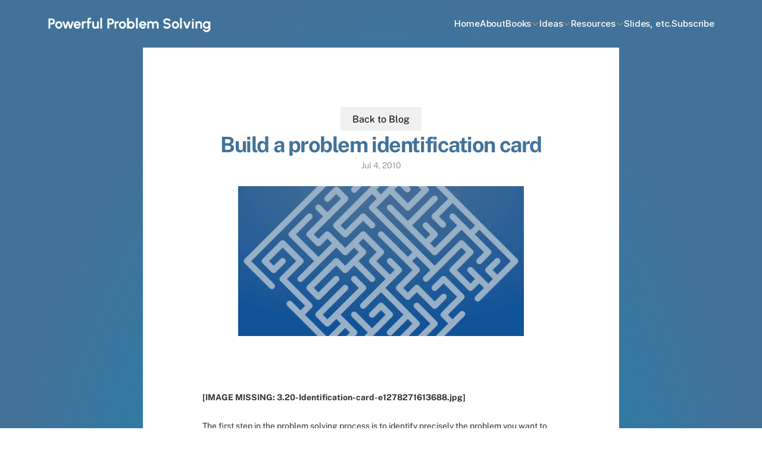

--- FILE ---
content_type: text/javascript
request_url: https://framerusercontent.com/sites/ToUSZrlinOCd848mYFKmw/DAk3ze4pd.DNhalKn2.mjs
body_size: 450
content:
import{__esmMin as e}from"./rolldown-runtime.DCXj987W.mjs";import{fontStore as t,init_framer_NRM37W24 as n}from"./framer.4krzDXls.mjs";var r,i,a,o=e((()=>{n(),t.loadFonts([]),r=[],i=[`.framer-Ykgcy .framer-styles-preset-dk0bvl:not(.rich-text-wrapper), .framer-Ykgcy .framer-styles-preset-dk0bvl.rich-text-wrapper a { --framer-link-current-text-color: #111111; --framer-link-current-text-decoration: underline; --framer-link-hover-text-color: #0088ff; --framer-link-hover-text-decoration: underline; --framer-link-text-color: #0099ff; --framer-link-text-decoration: none; }`],a=`framer-Ykgcy`}));export{a as className,i as css,r as fonts,o as init_DAk3ze4pd};
//# sourceMappingURL=DAk3ze4pd.DNhalKn2.mjs.map

--- FILE ---
content_type: text/javascript
request_url: https://framerusercontent.com/sites/ToUSZrlinOCd848mYFKmw/script_main.w-bbEX6V.mjs
body_size: 3533
content:
import{__esmMin as e}from"./rolldown-runtime.DCXj987W.mjs";import{B as t,Ga as n,X as r,Z as i,d as a,init_client as o,init_npm_react_18_2 as s,init_npm_react_dom_18_2 as c,init_ssg_sandbox_shims as l,navigator as u,pe as d,r as f,te as p,ue as m,window as h,x as g,ye as _}from"./react.Bb2tT7n5.mjs";import{ErrorPlaceholder as v,GracefullyDegradingErrorBoundary as y,LibraryFeaturesProvider as b,PageEffectsProvider as x,PageRoot as S,inferInitialRouteFromPath as C,init_framer_NRM37W24 as w,installFlexboxGapWorkaroundIfNeeded as T,lazy as E,markHydrationStart as D,patchRoutesForABTesting as O,removeHiddenBreakpointLayersV2 as k,turnOffReactEventHandling as A,useCurrentRoute as j,useLocaleInfo as M,useRouter as N,withPerformanceMarks as P,yieldToMain as F}from"./framer.4krzDXls.mjs";async function I({routeId:e,pathVariables:i,localeId:a}){let o=z[e].page.preload(),s=t(S,{isWebsite:!0,routeId:e,pathVariables:i,routes:z,collectionUtils:V,framerSiteId:H,notFoundPage:E(()=>import(`./SitesNotFoundPage.js@1.4.CJk01sF9.mjs`)),isReducedMotion:void 0,localeId:a,locales:B,preserveQueryParams:void 0,siteCanonicalURL:`https://powerful-problem-solving.com`,EditorBar:h===void 0?void 0:(()=>{if(/bot|-google|google-|yandex|ia_archiver|crawl|spider/iu.test(u.userAgent)){console.log(`[Framer Editor Bar] Unavailable because navigator is bot`);return}return E(async()=>{h.__framer_editorBarDependencies={__version:2,framer:{useCurrentRoute:j,useLocaleInfo:M,useRouter:N},react:{createElement:t,Fragment:g,memo:r,useCallback:p,useEffect:m,useRef:d,useState:_},"react-dom":{createPortal:n}};let{createEditorBar:e}=await import(`https://framer.com/edit/init.mjs`);return{default:e()}})})()}),c=t(b,{children:s,value:{editorBarDisableFrameAncestorsSecurity:!1,motionDivToDiv:!1,motionDivToDivBackgroundImage:!0,pauseOffscreen:!0,synchronousNavigationOnDesktop:!1,yieldOnTap:!1}}),l=t(y,{children:c}),f=t(x,{children:l,value:{routes:{}}});return await o,f}function L(){U&&h.__framer_events.push(arguments)}async function R(e,t){function n(e,t,n=!0){if(e.caught||h.__framer_hadFatalError)return;let r=t?.componentStack;if(n){if(console.warn(`Caught a recoverable error. The site is still functional, but might have some UI flickering or degraded page load performance. If you are the author of this website, update external components and check recently added custom code or code overrides to fix the following server/client mismatches:
`,e,r),Math.random()>.01)return}else console.error(`Caught a fatal error. If you are the author of this website, please report the following to the Framer team via https://www.framer.com/contact/:
`,e,r);L(n?`published_site_load_recoverable_error`:`published_site_load_error`,{message:String(e),componentStack:r,stack:r?void 0:e instanceof Error&&typeof e.stack==`string`?e.stack:null})}try{let r,o,s,c;if(e){let e=JSON.parse(t.dataset.framerHydrateV2);r=e.routeId,o=e.localeId,s=e.pathVariables,c=e.breakpoints,r=O(z,r)}else{O(z,void 0);let e=C(z,decodeURIComponent(location.pathname),!0,B);r=e.routeId,o=e.localeId,s=e.pathVariables}let l=I({routeId:r,localeId:o,pathVariables:s});h!==void 0&&(async()=>{let e=z[r],t=B.find(({id:e})=>o?e===o:e===`default`).code,n=null;if(e?.collectionId&&V){let r=await V[e.collectionId]?.(),[i]=Object.values(s);r&&typeof i==`string`&&(n=await r.getRecordIdBySlug(i,t||void 0)??null)}let i=Intl.DateTimeFormat().resolvedOptions(),a=i.timeZone,c=i.locale;await new Promise(e=>{document.prerendering?document.addEventListener(`prerenderingchange`,e,{once:!0}):e()}),h.__framer_events.push([`published_site_pageview`,{framerSiteId:H??null,version:2,routePath:e?.path||`/`,collectionItemId:n,framerLocale:t||null,webPageId:e?.abTestingVariantId??r,abTestId:e?.abTestId,referrer:document.referrer||null,url:h.location.href,hostname:h.location.hostname||null,pathname:h.location.pathname||null,hash:h.location.hash||null,search:h.location.search||null,timezone:a,locale:c},`eager`]),await F({priority:`background`,ensureContinueBeforeUnload:!0,continueAfter:`paint`}),document.dispatchEvent(new CustomEvent(`framer:pageview`,{detail:{framerLocale:t||null}}))})();let u=await l;e?(P(`framer-rewrite-breakpoints`,()=>{k(c),h.__framer_onRewriteBreakpoints?.(c)}),i(()=>{D(),A(),a(t,u,{onRecoverableError:n})})):f(t,{onRecoverableError:n}).render(u)}catch(e){throw n(e,void 0,!1),e}}var z,B,V,H,U,W;e((()=>{l(),w(),s(),c(),o(),z={augiA20Il:{elements:{},page:E(()=>import(`./Ko8DrVksN4x-TqTYpINlSgx2TM4mBz8GiWUufH5rWIY.DkzPTKEt.mjs`)),path:`/`},vGuln7XtW:{elements:{},page:E(()=>import(`./vB53Aj0PGMkza_MKbywVYJ54XVPXDXf_S1KS92vJLl8.DhYpHcWY.mjs`)),path:`/old-home`},lAxNUzLBj:{elements:{},page:E(()=>import(`./NU54vqsnqTy-zcMT8RO7db2Y3p2kTZDU5yTol3i1UyI.L0Bd3gyd.mjs`)),path:`/about`},IHY30Y0Pg:{elements:{},page:E(()=>import(`./z_-swDJ-pJoNCef52YUz_fFY8ybJqheoQKcT_E-qDP8.CT6Y09Uh.mjs`)),path:`/ideas`},Isuy7Bd9h:{elements:{},page:E(()=>import(`./WKVDVc9LKbdxnTWdR9pJP_YtNSgcdkUXhZenazsvTrs.-CDK0T_n.mjs`)),path:`/ideas/frame`},r4xEwemy1:{elements:{},page:E(()=>import(`./22owRD4wtKxMSTKRgls1RVUk3h2JvRGN7AAStTcIEOI.DRb5cpbl.mjs`)),path:`/ideas/explore`},a4AiKaQpX:{elements:{},page:E(()=>import(`./4nF1GG19BIak3NBf_-MKDeG7s6ApGuSetS2ODgunxqA.BFE8n6gs.mjs`)),path:`/ideas/decide`},wnoK5XM97:{elements:{},page:E(()=>import(`./kbS9kUUPtJZgT6QNun6wpF_a86jaaoiGSATmz6OSY5I.CGjzDNSu.mjs`)),path:`/ideas/MECE`},UlRMJcg7u:{elements:{},page:E(()=>import(`./idFiY9nm6oV9veO2GpwQOlD9yFZQ9sqNtdA95faWRJw.BCuK6HFu.mjs`)),path:`/ideas/question`},FnooeEzvQ:{elements:{},page:E(()=>import(`./q3EbvlpWuvAPNlnk6Xv_Y1i4k1srd88wnBrzq9WHIdU.JNeluRJz.mjs`)),path:`/ideas/race`},jLXOyaiyw:{elements:{},page:E(()=>import(`./0AtQD69w5nFjhdFNRPXT_uY8eIPRPYsiEeUxugPIdfc.DR0STpmb.mjs`)),path:`/ideas/strategic`},Wkvok8Cj3:{elements:{PywgLZOfF:`strategic`},page:E(()=>import(`./KLOp0GBU533YU3TQI0PCnOUhWm0tBpWlGTIQz8hrZy8.Cc5zNm73.mjs`)),path:`/books`},ZOp_2zeZr:{elements:{B1EopLokl:`exploring`,DEasSSH2B:`slidedecks`,DptUDqSM2:`thirdparty`,MgjvdbXQg:`framing`,vcsPrtkE4:`problemsolv`,wIFBalvST:`deciding`},page:E(()=>import(`./DMWhuzvJ_a_sxQ-Ue_SOHH2dADNAKssFzz1e0hUBBVs.xOZ60Lsg.mjs`)),path:`/resources`},oSrCeOtUO:{elements:{ctgvzOVGD:`slidedecks-2`,Hbq0hly9T:`slidedecks`,ou_CEDfOX:`slidedecks-1`},page:E(()=>import(`./mWRO7Bg71rli-VYt0Kfm72JYCoP9oS9kx4jjbChHldQ.Z6d-Y1ab.mjs`)),path:`/services`},Bf5q3823d:{elements:{hKG4qF5OH:`slidedecks`},page:E(()=>import(`./OgUZxj_Q0V4M60MdRa0YWWGNFu9LMsfBOcDqrKQgkUc.mOxO1Ahy.mjs`)),path:`/slides`},iGJzjAhIl:{elements:{kFB1S8dIu:`slidedecks`},page:E(()=>import(`./pTMKjv51xl6gLCDEj-yW6QpuDTyER47JfF8Agg2-tNw.B2Sv7FYJ.mjs`)),path:`/subscribe`},dwf_J7GLM:{collectionId:`kl427hIap`,elements:{},page:E(()=>import(`./GyCkjXLIbZXU6W9QOj7fuCWFKfNjQj7AOgMexwZ6tYM.CXVpaND3.mjs`)),path:`/:BNGhaVrRW`}},B=[{code:`en`,id:`default`,name:`English`,slug:``}],V={kl427hIap:async()=>(await import(`./pcIIBggi9bGRMobVOLbwpF5sH2LWI0iWfAH-xLBTFGY.2Hfv5CLj.mjs`))?.utils},H=`3e437dd9eead9b048b16bff81f28e3e4fb05b078ec327fcbd1b6d4716cd1d5c3`,U=typeof document<`u`,U&&(h.__framer_importFromPackage=(e,n)=>()=>t(v,{error:`Package component not supported: "`+n+`" in "`+e+`"`}),h.process={...h.process,env:{...h.process?h.process.env:void 0,NODE_ENV:`production`}},h.__framer_events=h.__framer_events||[],T(),W=document.getElementById(`main`),`framerHydrateV2`in W.dataset?R(!0,W):R(!1,W))}))();export{I as getPageRoot};
//# sourceMappingURL=script_main.w-bbEX6V.mjs.map

--- FILE ---
content_type: text/javascript
request_url: https://framerusercontent.com/sites/ToUSZrlinOCd848mYFKmw/XBxrI4pRR.BdyTL16N.mjs
body_size: 481
content:
import{__esmMin as e}from"./rolldown-runtime.DCXj987W.mjs";import{fontStore as t,init_framer_NRM37W24 as n}from"./framer.4krzDXls.mjs";var r,i,a,o=e((()=>{n(),t.loadFonts([`GF;Public Sans-regular`,`GF;Public Sans-700`,`GF;Public Sans-700italic`,`GF;Public Sans-italic`]),r=[{explicitInter:!0,fonts:[{family:`Public Sans`,source:`google`,style:`normal`,url:`https://fonts.gstatic.com/s/publicsans/v15/ijwGs572Xtc6ZYQws9YVwllKVG8qX1oyOymuFpm5xg0pX189fg.woff2`,weight:`400`},{family:`Public Sans`,source:`google`,style:`normal`,url:`https://fonts.gstatic.com/s/publicsans/v15/ijwGs572Xtc6ZYQws9YVwllKVG8qX1oyOymu8Z65xg0pX189fg.woff2`,weight:`700`},{family:`Public Sans`,source:`google`,style:`italic`,url:`https://fonts.gstatic.com/s/publicsans/v15/ijwAs572Xtc6ZYQws9YVwnNDZpDyNjGolS673tq2hwcofVotfj7j.woff2`,weight:`700`},{family:`Public Sans`,source:`google`,style:`italic`,url:`https://fonts.gstatic.com/s/publicsans/v15/ijwAs572Xtc6ZYQws9YVwnNDZpDyNjGolS673tpRgAcofVotfj7j.woff2`,weight:`400`}]}],i=[`.framer-YB85Z .framer-styles-preset-1tjzadz:not(.rich-text-wrapper), .framer-YB85Z .framer-styles-preset-1tjzadz.rich-text-wrapper p { --framer-font-family: "Public Sans", "Public Sans Placeholder", sans-serif; --framer-font-family-bold: "Public Sans", "Public Sans Placeholder", sans-serif; --framer-font-family-bold-italic: "Public Sans", "Public Sans Placeholder", sans-serif; --framer-font-family-italic: "Public Sans", "Public Sans Placeholder", sans-serif; --framer-font-size: 14px; --framer-font-style: normal; --framer-font-style-bold: normal; --framer-font-style-bold-italic: italic; --framer-font-style-italic: italic; --framer-font-weight: 400; --framer-font-weight-bold: 700; --framer-font-weight-bold-italic: 700; --framer-font-weight-italic: 400; --framer-letter-spacing: 0em; --framer-line-height: 1.5em; --framer-paragraph-spacing: 6px; --framer-text-alignment: start; --framer-text-color: #333333; --framer-text-decoration: none; --framer-text-stroke-color: initial; --framer-text-stroke-width: initial; --framer-text-transform: none; }`],a=`framer-YB85Z`}));export{a as className,i as css,r as fonts,o as init_XBxrI4pRR};
//# sourceMappingURL=XBxrI4pRR.BdyTL16N.mjs.map

--- FILE ---
content_type: text/javascript
request_url: https://framerusercontent.com/sites/ToUSZrlinOCd848mYFKmw/xPORWGAjp.9NQjHps5.mjs
body_size: 416
content:
import{__esmMin as e}from"./rolldown-runtime.DCXj987W.mjs";import{fontStore as t,init_framer_NRM37W24 as n}from"./framer.4krzDXls.mjs";var r,i,a,o=e((()=>{n(),t.loadFonts([`GF;Public Sans-700`,`GF;Public Sans-900`,`GF;Public Sans-900italic`,`GF;Public Sans-700italic`]),r=[{family:`Public Sans`,style:`normal`,url:`https://fonts.gstatic.com/s/publicsans/v15/ijwGs572Xtc6ZYQws9YVwllKVG8qX1oyOymu8Z65xg0pX189fg.woff2`,weight:`700`},{family:`Public Sans`,style:`normal`,url:`https://fonts.gstatic.com/s/publicsans/v15/ijwGs572Xtc6ZYQws9YVwllKVG8qX1oyOymuv565xg0pX189fg.woff2`,weight:`900`},{family:`Public Sans`,style:`italic`,url:`https://fonts.gstatic.com/s/publicsans/v15/ijwAs572Xtc6ZYQws9YVwnNDZpDyNjGolS673tr4hwcofVotfj7j.woff2`,weight:`900`},{family:`Public Sans`,style:`italic`,url:`https://fonts.gstatic.com/s/publicsans/v15/ijwAs572Xtc6ZYQws9YVwnNDZpDyNjGolS673tq2hwcofVotfj7j.woff2`,weight:`700`}],i=[`.framer-o6ppv .framer-styles-preset-15y3m26:not(.rich-text-wrapper), .framer-o6ppv .framer-styles-preset-15y3m26.rich-text-wrapper h2 { --framer-font-family: "Public Sans", "Public Sans Placeholder", sans-serif; --framer-font-family-bold: "Public Sans", sans-serif; --framer-font-family-bold-italic: "Public Sans", sans-serif; --framer-font-family-italic: "Public Sans", "Public Sans Placeholder", sans-serif; --framer-font-size: 28px; --framer-font-style: normal; --framer-font-style-bold: normal; --framer-font-style-bold-italic: italic; --framer-font-style-italic: italic; --framer-font-weight: 700; --framer-font-weight-bold: 900; --framer-font-weight-bold-italic: 900; --framer-font-weight-italic: 700; --framer-letter-spacing: 0em; --framer-line-height: 1.4em; --framer-paragraph-spacing: 40px; --framer-text-alignment: start; --framer-text-color: #333333; --framer-text-decoration: none; --framer-text-transform: none; }`],a=`framer-o6ppv`}));export{a as className,i as css,r as fonts,o as init_xPORWGAjp};
//# sourceMappingURL=xPORWGAjp.9NQjHps5.mjs.map

--- FILE ---
content_type: text/javascript
request_url: https://framerusercontent.com/sites/ToUSZrlinOCd848mYFKmw/dwf_J7GLM.B15JG3fS.mjs
body_size: 311
content:
import{__esmMin as e}from"./rolldown-runtime.DCXj987W.mjs";function t(e,t){let i=e?.qdNSMZGqi,a=e?.I_6sE4U3t;return{breakpoints:[{hash:`17e9t1i`,mediaQuery:`(min-width: 1200px)`},{hash:`1bvpj9d`,mediaQuery:`(max-width: 1199.98px)`}],description:`Ideas to help you become a better strategic thinker. Arnaud Chevallier.`,elements:{},framerSearch:{index:!0},robots:`max-image-preview:large`,serializationId:`framer-1BGFD`,socialImage:r(a),title:`${i===void 0?`{{qdNSMZGqi}}`:n(i)} - Powerful Problem solving`,viewport:`width=device-width`}}var n,r,i,a,o=e((()=>{n=e=>typeof e==`string`?e:String(e),r=e=>typeof e==`object`&&e&&typeof e.src==`string`?e.src:typeof e==`string`?e:void 0,i=1,a={exports:{metadataVersion:{type:`variable`,annotations:{framerContractVersion:`1`}},default:{type:`function`,annotations:{framerContractVersion:`1`}},__FramerMetadata__:{type:`variable`}}}}));export{a as __FramerMetadata__,o as init_dwf_J7GLM,t as metadata,i as metadataVersion};
//# sourceMappingURL=dwf_J7GLM.B15JG3fS.mjs.map

--- FILE ---
content_type: text/javascript
request_url: https://framerusercontent.com/sites/ToUSZrlinOCd848mYFKmw/qQr8A4Mua.9tI1Iu18.mjs
body_size: 508
content:
import{__esmMin as e}from"./rolldown-runtime.DCXj987W.mjs";import{fontStore as t,init_framer_NRM37W24 as n}from"./framer.4krzDXls.mjs";var r,i,a,o=e((()=>{n(),t.loadFonts([`GF;Public Sans-700`,`GF;Public Sans-900`,`GF;Public Sans-900italic`,`GF;Public Sans-700italic`]),r=[{explicitInter:!0,fonts:[{family:`Public Sans`,source:`google`,style:`normal`,url:`https://fonts.gstatic.com/s/publicsans/v15/ijwGs572Xtc6ZYQws9YVwllKVG8qX1oyOymu8Z65xg0pX189fg.woff2`,weight:`700`},{family:`Public Sans`,source:`google`,style:`normal`,url:`https://fonts.gstatic.com/s/publicsans/v15/ijwGs572Xtc6ZYQws9YVwllKVG8qX1oyOymuv565xg0pX189fg.woff2`,weight:`900`},{family:`Public Sans`,source:`google`,style:`italic`,url:`https://fonts.gstatic.com/s/publicsans/v15/ijwAs572Xtc6ZYQws9YVwnNDZpDyNjGolS673tr4hwcofVotfj7j.woff2`,weight:`900`},{family:`Public Sans`,source:`google`,style:`italic`,url:`https://fonts.gstatic.com/s/publicsans/v15/ijwAs572Xtc6ZYQws9YVwnNDZpDyNjGolS673tq2hwcofVotfj7j.woff2`,weight:`700`}]}],i=[`.framer-K089n .framer-styles-preset-1wfg3rj:not(.rich-text-wrapper), .framer-K089n .framer-styles-preset-1wfg3rj.rich-text-wrapper h1 { --framer-font-family: "Public Sans", "Public Sans Placeholder", sans-serif; --framer-font-family-bold: "Public Sans", sans-serif; --framer-font-family-bold-italic: "Public Sans", sans-serif; --framer-font-family-italic: "Public Sans", "Public Sans Placeholder", sans-serif; --framer-font-size: 36px; --framer-font-style: normal; --framer-font-style-bold: normal; --framer-font-style-bold-italic: italic; --framer-font-style-italic: italic; --framer-font-weight: 700; --framer-font-weight-bold: 900; --framer-font-weight-bold-italic: 900; --framer-font-weight-italic: 700; --framer-letter-spacing: -0.04em; --framer-line-height: 1.4em; --framer-paragraph-spacing: 20px; --framer-text-alignment: start; --framer-text-color: #427299; --framer-text-decoration: none; --framer-text-stroke-color: initial; --framer-text-stroke-width: initial; --framer-text-transform: none; }`,`@media (max-width: 1199px) and (min-width: 0px) { .framer-K089n .framer-styles-preset-1wfg3rj:not(.rich-text-wrapper), .framer-K089n .framer-styles-preset-1wfg3rj.rich-text-wrapper h1 { --framer-font-family: "Public Sans", "Public Sans Placeholder", sans-serif; --framer-font-family-bold: "Public Sans", sans-serif; --framer-font-family-bold-italic: "Public Sans", sans-serif; --framer-font-family-italic: "Public Sans", "Public Sans Placeholder", sans-serif; --framer-font-size: 28px; --framer-font-style: normal; --framer-font-style-bold: normal; --framer-font-style-bold-italic: italic; --framer-font-style-italic: italic; --framer-font-weight: 700; --framer-font-weight-bold: 900; --framer-font-weight-bold-italic: 900; --framer-font-weight-italic: 700; --framer-letter-spacing: -0.04em; --framer-line-height: 1.4em; --framer-paragraph-spacing: 20px; --framer-text-alignment: start; --framer-text-color: #427299; --framer-text-decoration: none; --framer-text-stroke-color: initial; --framer-text-stroke-width: initial; --framer-text-transform: none; } }`],a=`framer-K089n`}));export{a as className,i as css,r as fonts,o as init_qQr8A4Mua};
//# sourceMappingURL=qQr8A4Mua.9tI1Iu18.mjs.map

--- FILE ---
content_type: text/javascript
request_url: https://framerusercontent.com/sites/ToUSZrlinOCd848mYFKmw/kl427hIap.DbFnCDF7.mjs
body_size: 8539
content:
import{__esmMin as e}from"./rolldown-runtime.DCXj987W.mjs";import{B as t,J as n,init_jsx_runtime as r,init_npm_react_18_2 as i,init_ssg_sandbox_shims as a,p as o,window as s,x as c}from"./react.Bb2tT7n5.mjs";import{motion as l}from"./motion.LDHqm9F1.mjs";import{ComponentPresetsConsumer as u,ControlType as d,Link as ee,QueryCache as te,QueryEngine as ne,addPropertyControls as re,init_framer_NRM37W24 as f,lazy as ie}from"./framer.4krzDXls.mjs";function p(e){return new DataView(e.buffer,e.byteOffset,e.byteLength)}function m(e,...t){if(!e)throw Error(`Assertion Error`+(t.length>0?`: `+t.join(` `):``))}function h(e){throw Error(`Unexpected value: ${e}`)}function g(e,t,n,r){m(e>=t,e,`outside lower bound for`,r),m(e<=n,e,`outside upper bound for`,r)}function _(e){return typeof e==`string`}function v(e){return Number.isFinite(e)}function y(e){return e===null}function b(e){if(y(e))return 0;switch(e.type){case d.Array:return 1;case d.Boolean:return 2;case d.Color:return 3;case d.Date:return 4;case d.Enum:return 5;case d.File:return 6;case d.ResponsiveImage:return 10;case d.Link:return 7;case d.Number:return 8;case d.Object:return 9;case d.RichText:return 11;case d.String:return 12;case d.VectorSetItem:return 13;default:h(e)}}function ae(e){let t=e.readUint16(),n=[];for(let r=0;r<t;r++){let t=C.read(e);n.push(t)}return{type:d.Array,value:n}}function oe(e,t){for(let n of(e.writeUint16(t.value.length),t.value))C.write(e,n)}function se(e,t,n){let r=e.value.length,i=t.value.length;if(r<i)return-1;if(r>i)return 1;for(let i=0;i<r;i++){let r=e.value[i],a=t.value[i],o=C.compare(r,a,n);if(o!==0)return o}return 0}function ce(e){return{type:d.Boolean,value:e.readUint8()!==0}}function le(e,t){e.writeUint8(t.value?1:0)}function ue(e,t){return e.value<t.value?-1:e.value>t.value?1:0}function de(e){return{type:d.Color,value:e.readString()}}function fe(e,t){e.writeString(t.value)}function pe(e,t){return e.value<t.value?-1:e.value>t.value?1:0}function me(e){let t=e.readInt64(),n=new Date(t);return{type:d.Date,value:n.toISOString()}}function he(e,t){let n=new Date(t.value),r=n.getTime();e.writeInt64(r)}function ge(e,t){let n=new Date(e.value),r=new Date(t.value);return n<r?-1:n>r?1:0}function _e(e){return{type:d.Enum,value:e.readString()}}function ve(e,t){e.writeString(t.value)}function ye(e,t){return e.value<t.value?-1:e.value>t.value?1:0}function be(e){return{type:d.File,value:e.readString()}}function xe(e,t){e.writeString(t.value)}function Se(e,t){return e.value<t.value?-1:e.value>t.value?1:0}function Ce(e){return{type:d.Link,value:e.readJson()}}function we(e,t){e.writeJson(t.value)}function Te(e,t){let n=JSON.stringify(e.value),r=JSON.stringify(t.value);return n<r?-1:n>r?1:0}function Ee(e){return{type:d.Number,value:e.readFloat64()}}function De(e,t){e.writeFloat64(t.value)}function Oe(e,t){return e.value<t.value?-1:e.value>t.value?1:0}function ke(e){let t=e.readUint16(),n={};for(let r=0;r<t;r++){let t=e.readString();n[t]=C.read(e)}return{type:d.Object,value:n}}function Ae(e,t){let n=Object.entries(t.value);for(let[t,r]of(e.writeUint16(n.length),n))e.writeString(t),C.write(e,r)}function je(e,t,n){let r=Object.keys(e.value).sort(),i=Object.keys(t.value).sort();if(r.length<i.length)return-1;if(r.length>i.length)return 1;for(let a=0;a<r.length;a++){let o=r[a],s=i[a];if(o<s)return-1;if(o>s)return 1;let c=e.value[o]??null,l=t.value[s]??null,u=C.compare(c,l,n);if(u!==0)return u}return 0}function Me(e){return{type:d.ResponsiveImage,value:e.readJson()}}function Ne(e,t){e.writeJson(t.value)}function Pe(e,t){let n=JSON.stringify(e.value),r=JSON.stringify(t.value);return n<r?-1:n>r?1:0}function Fe(e){let t=e.readInt8();if(t===0)return{type:d.RichText,value:e.readUint32()};if(t===1)return{type:d.RichText,value:e.readString()};throw Error(`Invalid rich text pointer`)}function Ie(e,t){if(v(t.value)){e.writeInt8(0),e.writeUint32(t.value);return}if(_(t.value)){e.writeInt8(1),e.writeString(t.value);return}throw Error(`Invalid rich text pointer`)}function Le(e,t){let n=e.value,r=t.value;if(v(n)&&v(r)||_(n)&&_(r))return n<r?-1:n>r?1:0;throw Error(`Invalid rich text pointer`)}function Re(e){return{type:d.String,value:e.readString()}}function ze(e,t){e.writeString(t.value)}function Be(e,t,n){let r=e.value,i=t.value;return n.type===0&&(r=e.value.toLowerCase(),i=t.value.toLowerCase()),r<i?-1:r>i?1:0}function Ve(e){return{type:d.VectorSetItem,value:e.readUint32()}}function He(e,t){e.writeUint32(t.value)}function Ue(e,t){let n=e.value,r=t.value;return n<r?-1:n>r?1:0}async function We(e){let t=Math.floor($e*(Math.random()+1)*2**(e-1));await new Promise(e=>{setTimeout(e,t)})}async function x(e,t){let n=Ge(t),r=[],i=0;for(let e of n)r.push(`${e.from}-${e.to-1}`),i+=e.to-e.from;let a=new URL(e),o=r.join(`,`);a.searchParams.set(`range`,o);let s=await U(a);if(s.status!==200)throw Error(`Request failed: ${s.status} ${s.statusText}`);let c=await s.arrayBuffer(),l=new Uint8Array(c);if(l.length!==i)throw Error(`Request failed: Unexpected response length`);let u=new tt,d=0;for(let e of n){let t=e.to-e.from,n=d+t,r=l.subarray(d,n);u.write(e.from,r),d=n}return t.map(e=>u.read(e.from,e.to-e.from))}function S(e,t){let n=e.length+t.length,r=new Uint8Array(n);return r.set(e,0),r.set(t,e.length),r}function Ge(e){m(e.length>0,`Must have at least one range`);let t=[...e].sort((e,t)=>e.from-t.from),n=[];for(let e of t){let t=n.length-1,r=n[t];r&&e.from<=r.to?n[t]={from:r.from,to:Math.max(r.to,e.to)}:n.push(e)}return n}var C,w,T,E,D,O,k,A,j,M,Ke,N,qe,Je,P,F,Ye,Xe,I,L,R,z,B,Ze,V,Qe,H,$e,et,U,tt,W,G,nt,rt,it=e((()=>{a(),f(),w=Object.create,T=Object.defineProperty,E=Object.getOwnPropertyDescriptor,D=Object.getOwnPropertyNames,O=Object.getPrototypeOf,k=Object.prototype.hasOwnProperty,A=(e,t,n)=>t in e?T(e,t,{enumerable:!0,configurable:!0,writable:!0,value:n}):e[t]=n,j=(e,t)=>function(){return t||(0,e[D(e)[0]])((t={exports:{}}).exports,t),t.exports},M=(e,t,n,r)=>{if(t&&typeof t==`object`||typeof t==`function`)for(let i of D(t))k.call(e,i)||i===n||T(e,i,{get:()=>t[i],enumerable:!(r=E(t,i))||r.enumerable});return e},Ke=(e,t,n)=>(n=e==null?{}:w(O(e)),M(!t&&e&&e.__esModule?n:T(n,`default`,{value:e,enumerable:!0}),e)),N=(e,t,n)=>A(e,typeof t==`symbol`?t:t+``,n),qe=j({"../../../node_modules/dataloader/index.js"(e,t){var n,r=function(){function e(e,t){if(typeof e!=`function`)throw TypeError(`DataLoader must be constructed with a function which accepts Array<key> and returns Promise<Array<value>>, but got: `+e+`.`);this._batchLoadFn=e,this._maxBatchSize=function(e){if(!(!e||!1!==e.batch))return 1;var t=e&&e.maxBatchSize;if(t===void 0)return 1/0;if(typeof t!=`number`||t<1)throw TypeError(`maxBatchSize must be a positive number: `+t);return t}(t),this._batchScheduleFn=function(e){var t=e&&e.batchScheduleFn;if(t===void 0)return i;if(typeof t!=`function`)throw TypeError(`batchScheduleFn must be a function: `+t);return t}(t),this._cacheKeyFn=function(e){var t=e&&e.cacheKeyFn;if(t===void 0)return function(e){return e};if(typeof t!=`function`)throw TypeError(`cacheKeyFn must be a function: `+t);return t}(t),this._cacheMap=function(e){if(!(!e||!1!==e.cache))return null;var t=e&&e.cacheMap;if(t===void 0)return new Map;if(t!==null){var n=[`get`,`set`,`delete`,`clear`].filter(function(e){return t&&typeof t[e]!=`function`});if(n.length!==0)throw TypeError(`Custom cacheMap missing methods: `+n.join(`, `))}return t}(t),this._batch=null,this.name=t&&t.name?t.name:null}var t=e.prototype;return t.load=function(e){if(e==null)throw TypeError(`The loader.load() function must be called with a value, but got: `+String(e)+`.`);var t=function(e){var t=e._batch;if(t!==null&&!t.hasDispatched&&t.keys.length<e._maxBatchSize)return t;var n={hasDispatched:!1,keys:[],callbacks:[]};return e._batch=n,e._batchScheduleFn(function(){(function(e,t){var n;if(t.hasDispatched=!0,t.keys.length===0){o(t);return}try{n=e._batchLoadFn(t.keys)}catch(n){return a(e,t,TypeError(`DataLoader must be constructed with a function which accepts Array<key> and returns Promise<Array<value>>, but the function errored synchronously: `+String(n)+`.`))}if(!n||typeof n.then!=`function`)return a(e,t,TypeError(`DataLoader must be constructed with a function which accepts Array<key> and returns Promise<Array<value>>, but the function did not return a Promise: `+String(n)+`.`));n.then(function(e){if(!s(e))throw TypeError(`DataLoader must be constructed with a function which accepts Array<key> and returns Promise<Array<value>>, but the function did not return a Promise of an Array: `+String(e)+`.`);if(e.length!==t.keys.length)throw TypeError(`DataLoader must be constructed with a function which accepts Array<key> and returns Promise<Array<value>>, but the function did not return a Promise of an Array of the same length as the Array of keys.

Keys:
`+String(t.keys)+`

Values:
`+String(e));o(t);for(var n=0;n<t.callbacks.length;n++){var r=e[n];r instanceof Error?t.callbacks[n].reject(r):t.callbacks[n].resolve(r)}}).catch(function(n){a(e,t,n)})})(e,n)}),n}(this),n=this._cacheMap,r=this._cacheKeyFn(e);if(n){var i=n.get(r);if(i){var c=t.cacheHits||=[];return new Promise(function(e){c.push(function(){e(i)})})}}t.keys.push(e);var l=new Promise(function(e,n){t.callbacks.push({resolve:e,reject:n})});return n&&n.set(r,l),l},t.loadMany=function(e){if(!s(e))throw TypeError(`The loader.loadMany() function must be called with Array<key> but got: `+e+`.`);for(var t=[],n=0;n<e.length;n++)t.push(this.load(e[n]).catch(function(e){return e}));return Promise.all(t)},t.clear=function(e){var t=this._cacheMap;if(t){var n=this._cacheKeyFn(e);t.delete(n)}return this},t.clearAll=function(){var e=this._cacheMap;return e&&e.clear(),this},t.prime=function(e,t){var n=this._cacheMap;if(n){var r,i=this._cacheKeyFn(e);n.get(i)===void 0&&(t instanceof Error?(r=Promise.reject(t)).catch(function(){}):r=Promise.resolve(t),n.set(i,r))}return this},e}(),i=typeof process==`object`&&typeof process.nextTick==`function`?function(e){n||=Promise.resolve(),n.then(function(){process.nextTick(e)})}:typeof setImmediate==`function`?function(e){setImmediate(e)}:function(e){setTimeout(e)};function a(e,t,n){o(t);for(var r=0;r<t.keys.length;r++)e.clear(t.keys[r]),t.callbacks[r].reject(n)}function o(e){if(e.cacheHits)for(var t=0;t<e.cacheHits.length;t++)e.cacheHits[t]()}function s(e){return typeof e==`object`&&!!e&&typeof e.length==`number`&&(e.length===0||e.length>0&&Object.prototype.hasOwnProperty.call(e,e.length-1))}t.exports=r}}),Je=Ke(qe()),P={Uint8:1,Uint16:2,Uint32:4,BigUint64:8,Int8:1,Int16:2,Int32:4,BigInt64:8,Float32:4,Float64:8},F=class{getOffset(){return this.offset}ensureLength(e){let t=this.bytes.length;if(!(this.offset+e<=t))throw Error(`Reading out of bounds`)}readUint8(){let e=P.Uint8;this.ensureLength(e);let t=this.view.getUint8(this.offset);return this.offset+=e,t}readUint16(){let e=P.Uint16;this.ensureLength(e);let t=this.view.getUint16(this.offset);return this.offset+=e,t}readUint32(){let e=P.Uint32;this.ensureLength(e);let t=this.view.getUint32(this.offset);return this.offset+=e,t}readUint64(){let e=this.readBigUint64();return Number(e)}readBigUint64(){let e=P.BigUint64;this.ensureLength(e);let t=this.view.getBigUint64(this.offset);return this.offset+=e,t}readInt8(){let e=P.Int8;this.ensureLength(e);let t=this.view.getInt8(this.offset);return this.offset+=e,t}readInt16(){let e=P.Int16;this.ensureLength(e);let t=this.view.getInt16(this.offset);return this.offset+=e,t}readInt32(){let e=P.Int32;this.ensureLength(e);let t=this.view.getInt32(this.offset);return this.offset+=e,t}readInt64(){let e=this.readBigInt64();return Number(e)}readBigInt64(){let e=P.BigInt64;this.ensureLength(e);let t=this.view.getBigInt64(this.offset);return this.offset+=e,t}readFloat32(){let e=P.Float32;this.ensureLength(e);let t=this.view.getFloat32(this.offset);return this.offset+=e,t}readFloat64(){let e=P.Float64;this.ensureLength(e);let t=this.view.getFloat64(this.offset);return this.offset+=e,t}readBytes(e){let t=this.offset,n=t+e,r=this.bytes.subarray(t,n);return this.offset=n,r}readString(){let e=this.readUint32(),t=this.readBytes(e);return this.decoder.decode(t)}readJson(){let e=this.readString();return JSON.parse(e)}constructor(e){this.bytes=e,N(this,`offset`,0),N(this,`view`),N(this,`decoder`,new TextDecoder),this.view=p(this.bytes)}},s!==void 0&&s.requestIdleCallback,Ye=1024,Xe=1.5,I=e=>2**e-1,L=e=>-(2**(e-1)),R=e=>2**(e-1)-1,z={Uint8:0,Uint16:0,Uint32:0,Uint64:0,BigUint64:0,Int8:L(8),Int16:L(16),Int32:L(32),Int64:-(2**53-1),BigInt64:-(BigInt(2)**BigInt(63))},B={Uint8:I(8),Uint16:I(16),Uint32:I(32),Uint64:2**53-1,BigUint64:BigInt(2)**BigInt(64)-BigInt(1),Int8:R(8),Int16:R(16),Int32:R(32),Int64:2**53-1,BigInt64:BigInt(2)**BigInt(63)-BigInt(1)},Ze=class{getOffset(){return this.offset}slice(e=0,t=this.offset){return this.bytes.slice(e,t)}subarray(e=0,t=this.offset){return this.bytes.subarray(e,t)}ensureLength(e){let t=this.bytes.length;if(this.offset+e<=t)return;let n=new Uint8Array(Math.ceil(t*Xe)+e);n.set(this.bytes),this.bytes=n,this.view=p(n)}writeUint8(e){g(e,z.Uint8,B.Uint8,`Uint8`);let t=P.Uint8;this.ensureLength(t),this.view.setUint8(this.offset,e),this.offset+=t}writeUint16(e){g(e,z.Uint16,B.Uint16,`Uint16`);let t=P.Uint16;this.ensureLength(t),this.view.setUint16(this.offset,e),this.offset+=t}writeUint32(e){g(e,z.Uint32,B.Uint32,`Uint32`);let t=P.Uint32;this.ensureLength(t),this.view.setUint32(this.offset,e),this.offset+=t}writeUint64(e){g(e,z.Uint64,B.Uint64,`Uint64`);let t=BigInt(e);this.writeBigUint64(t)}writeBigUint64(e){g(e,z.BigUint64,B.BigUint64,`BigUint64`);let t=P.BigUint64;this.ensureLength(t),this.view.setBigUint64(this.offset,e),this.offset+=t}writeInt8(e){g(e,z.Int8,B.Int8,`Int8`);let t=P.Int8;this.ensureLength(t),this.view.setInt8(this.offset,e),this.offset+=t}writeInt16(e){g(e,z.Int16,B.Int16,`Int16`);let t=P.Int16;this.ensureLength(t),this.view.setInt16(this.offset,e),this.offset+=t}writeInt32(e){g(e,z.Int32,B.Int32,`Int32`);let t=P.Int32;this.ensureLength(t),this.view.setInt32(this.offset,e),this.offset+=t}writeInt64(e){g(e,z.Int64,B.Int64,`Int64`);let t=BigInt(e);this.writeBigInt64(t)}writeBigInt64(e){g(e,z.BigInt64,B.BigInt64,`BigInt64`);let t=P.BigInt64;this.ensureLength(t),this.view.setBigInt64(this.offset,e),this.offset+=t}writeFloat32(e){let t=P.Float32;this.ensureLength(t),this.view.setFloat32(this.offset,e),this.offset+=t}writeFloat64(e){let t=P.Float64;this.ensureLength(t),this.view.setFloat64(this.offset,e),this.offset+=t}writeBytes(e){let t=e.length;this.ensureLength(t),this.bytes.set(e,this.offset),this.offset+=t}encodeString(e){let t=this.encodedStrings.get(e);if(t)return t;let n=this.encoder.encode(e);return this.encodedStrings.set(e,n),n}writeString(e){let t=this.encodeString(e),n=t.length;this.writeUint32(n),this.writeBytes(t)}writeJson(e){let t=JSON.stringify(e);this.writeString(t)}constructor(){N(this,`offset`,0),N(this,`bytes`,new Uint8Array(Ye)),N(this,`view`,p(this.bytes)),N(this,`encoder`,new TextEncoder),N(this,`encodedStrings`,new Map)}},V=class e{static fromString(t){let[n,r,i]=t.split(`/`).map(Number);return m(v(n),`Invalid chunkId`),m(v(r),`Invalid offset`),m(v(i),`Invalid length`),new e(n,r,i)}toString(){return`${this.chunkId}/${this.offset}/${this.length}`}static read(t){let n=t.readUint16(),r=t.readUint32(),i=t.readUint32();return new e(n,r,i)}write(e){e.writeUint16(this.chunkId),e.writeUint32(this.offset),e.writeUint32(this.length)}compare(e){return this.chunkId<e.chunkId?-1:this.chunkId>e.chunkId?1:this.offset<e.offset?-1:this.offset>e.offset?1:(m(this.length===e.length),0)}constructor(e,t,n){this.chunkId=e,this.offset=t,this.length=n}},(e=>{e.read=function(e){let t=e.readUint8();switch(t){case 0:return null;case 1:return ae(e);case 2:return ce(e);case 3:return de(e);case 4:return me(e);case 5:return _e(e);case 6:return be(e);case 7:return Ce(e);case 8:return Ee(e);case 9:return ke(e);case 10:return Me(e);case 11:return Fe(e);case 12:return Re(e);case 13:return Ve(e);default:h(t)}},e.write=function(e,t){let n=b(t);if(e.writeUint8(n),!y(t))switch(t.type){case d.Array:return oe(e,t);case d.Boolean:return le(e,t);case d.Color:return fe(e,t);case d.Date:return he(e,t);case d.Enum:return ve(e,t);case d.File:return xe(e,t);case d.Link:return we(e,t);case d.Number:return De(e,t);case d.Object:return Ae(e,t);case d.ResponsiveImage:return Ne(e,t);case d.RichText:return Ie(e,t);case d.VectorSetItem:return He(e,t);case d.String:return ze(e,t);default:h(t)}},e.compare=function(e,t,n){let r=b(e),i=b(t);if(r<i)return-1;if(r>i)return 1;if(y(e)||y(t))return 0;switch(e.type){case d.Array:return m(t.type===d.Array),se(e,t,n);case d.Boolean:return m(t.type===d.Boolean),ue(e,t);case d.Color:return m(t.type===d.Color),pe(e,t);case d.Date:return m(t.type===d.Date),ge(e,t);case d.Enum:return m(t.type===d.Enum),ye(e,t);case d.File:return m(t.type===d.File),Se(e,t);case d.Link:return m(t.type===d.Link),Te(e,t);case d.Number:return m(t.type===d.Number),Oe(e,t);case d.Object:return m(t.type===d.Object),je(e,t,n);case d.ResponsiveImage:return m(t.type===d.ResponsiveImage),Pe(e,t);case d.RichText:return m(t.type===d.RichText),Le(e,t);case d.VectorSetItem:return m(t.type===d.VectorSetItem),Ue(e,t);case d.String:return m(t.type===d.String),Be(e,t,n);default:h(e)}}})(C||={}),Qe=class e{sortEntries(){this.entries.sort((e,t)=>{for(let n=0;n<this.fieldNames.length;n++){let r=e.values[n],i=t.values[n],a=C.compare(r,i,this.options.collation);if(a!==0)return a}return e.pointer.compare(t.pointer)})}static deserialize(t){let n=new F(t),r=n.readJson(),i=n.readUint8(),a=[];for(let e=0;e<i;e++){let e=n.readString();a.push(e)}let o=new e(a,{collation:r}),s=n.readUint32();for(let e=0;e<s;e++){let e=[];for(let t=0;t<i;t++){let t=C.read(n);e.push(t)}let t=V.read(n);o.entries.push({values:e,pointer:t})}return o}serialize(){let e=new Ze;for(let t of(e.writeJson(this.options.collation),e.writeUint8(this.fieldNames.length),this.fieldNames))e.writeString(t);for(let t of(this.sortEntries(),e.writeUint32(this.entries.length),this.entries)){let{values:n,pointer:r}=t;for(let t of n)C.write(e,t);r.write(e)}return e.subarray()}addItem(e,t){let n=this.fieldNames.map(t=>e.getField(t)??null);this.entries.push({values:n,pointer:t})}constructor(e,t){this.fieldNames=e,this.options=t,N(this,`entries`,[])}},H=3,$e=250,et=[408,429,500,502,503,504],U=async(e,t)=>{let n=0;for(;;){try{let r=await fetch(e,t);if(!et.includes(r.status)||++n>H)return r}catch(e){if(t?.signal?.aborted||++n>H)throw e}await We(n)}},tt=class{read(e,t){for(let n of this.chunks){if(e<n.start)break;if(e>n.end)continue;if(e+t>n.end)break;let r=e-n.start,i=r+t;return n.data.slice(r,i)}throw Error(`Missing data`)}write(e,t){let n=e,r=n+t.length,i=0,a=this.chunks.length;for(;i<a;i++){let e=this.chunks[i];if(m(e,`Missing chunk`),!(n>e.end)){if(n>e.start){let r=n-e.start,i=e.data.subarray(0,r);t=S(i,t),n=e.start}break}}for(;a>i;a--){let e=this.chunks[a-1];if(m(e,`Missing chunk`),!(r<e.start)){if(r<e.end){let n=r-e.start,i=e.data.subarray(n);t=S(t,i),r=e.end}break}}let o={start:n,end:r,data:t},s=a-i;this.chunks.splice(i,s,o)}constructor(){N(this,`chunks`,[])}},W=class{async loadModel(){let[e]=await x(this.options.url,[this.options.range]);return m(e,`Failed to load model`),Qe.deserialize(e)}async getModel(){return this.modelPromise??=this.loadModel(),this.model??=await this.modelPromise,this.model}async lookupItems(e){m(e.length===this.fields.length,`Invalid query length`);let t=await this.getModel(),n=e.reduce((e,t,n)=>e.flatMap(e=>{switch(t.type){case`All`:return[e];case`Equals`:return this.queryEquals(e,t,n);case`NotEquals`:return this.queryNotEquals(e,t,n);case`LessThan`:return this.queryLessThan(e,t,n);case`GreaterThan`:return this.queryGreaterThan(e,t,n);case`Contains`:return this.queryContains(e,t,n);case`StartsWith`:return this.queryStartsWith(e,t,n);case`EndsWith`:return this.queryEndsWith(e,t,n);default:h(t)}}),[t.entries]),r=[];for(let e of n)for(let t of e){let e={};for(let n=0;n<this.options.fieldNames.length;n++){let r=this.options.fieldNames[n];e[r]=t.values[n]}r.push({pointer:t.pointer.toString(),data:e})}return r}queryEquals(e,t,n){let r=this.getLeftMost(e,n,t.value),i=this.getRightMost(e,n,t.value),a=e.slice(r,i+1);return a.length>0?[a]:[]}queryNotEquals(e,t,n){let r=this.getLeftMost(e,n,t.value),i=this.getRightMost(e,n,t.value),a=[],o=e.slice(0,r);o.length>0&&a.push(o);let s=e.slice(i+1);return s.length>0&&a.push(s),a}queryLessThan(e,t,n){let r=this.getRightMost(e,n,null);if(e=e.slice(r+1),t.inclusive){let r=this.getRightMost(e,n,t.value),i=e.slice(0,r+1);return i.length>0?[i]:[]}let i=this.getLeftMost(e,n,t.value),a=e.slice(0,i);return a.length>0?[a]:[]}queryGreaterThan(e,t,n){let r=this.getRightMost(e,n,null);if(e=e.slice(r+1),t.inclusive){let r=this.getLeftMost(e,n,t.value),i=e.slice(r);return i.length>0?[i]:[]}let i=this.getRightMost(e,n,t.value),a=e.slice(i+1);return a.length>0?[a]:[]}queryContains(e,t,n){return this.findItems(e,n,e=>{if(e?.type!==d.String||t.value?.type!==d.String)return!1;let n=e.value,r=t.value.value;return this.collation.type===0&&(n=n.toLowerCase(),r=r.toLowerCase()),n.includes(r)})}queryStartsWith(e,t,n){return this.findItems(e,n,e=>{if(e?.type!==d.String||t.value?.type!==d.String)return!1;let n=e.value,r=t.value.value;return this.collation.type===0&&(n=n.toLowerCase(),r=r.toLowerCase()),n.startsWith(r)})}queryEndsWith(e,t,n){return this.findItems(e,n,e=>{if(e?.type!==d.String||t.value?.type!==d.String)return!1;let n=e.value,r=t.value.value;return this.collation.type===0&&(n=n.toLowerCase(),r=r.toLowerCase()),n.endsWith(r)})}getLeftMost(e,t,n){let r=0,i=e.length;for(;r<i;){let a=r+i>>1,o=e[a],s=o.values[t];0>C.compare(s,n,this.collation)?r=a+1:i=a}return r}getRightMost(e,t,n){let r=0,i=e.length;for(;r<i;){let a=r+i>>1,o=e[a],s=o.values[t];C.compare(s,n,this.collation)>0?i=a:r=a+1}return i-1}findItems(e,t,n){let r=[],i=0;for(let a=0;a<e.length;a++){let o=e[a],s=o.values[t];if(!n(s)){if(i<a){let t=e.slice(i,a);r.push(t)}i=a+1}}if(i<e.length){let t=e.slice(i);r.push(t)}return r}constructor(e){this.options=e,N(this,`schema`),N(this,`fields`),N(this,`supportedLookupTypes`,[`All`,`Equals`,`NotEquals`,`LessThan`,`GreaterThan`,`Contains`,`StartsWith`,`EndsWith`]),N(this,`modelPromise`),N(this,`model`),N(this,`collation`);let t={},n=[];for(let e of this.options.fieldNames){let r=this.options.collectionSchema[e];m(r,`Missing definition for field`,e),t[e]=r,n.push({type:`Identifier`,name:e})}this.schema=t,this.fields=n,this.collation=this.options.collation}},G=class e{static read(t){let n=new e,r=t.readUint16();for(let e=0;e<r;e++){let e=t.readString(),r=C.read(t);n.setField(e,r)}return n}write(e){for(let[t,n]of(e.writeUint16(this.fields.size),this.fields))e.writeString(t),C.write(e,n)}getData(){let e={};for(let[t,n]of this.fields)e[t]=n;return e}setField(e,t){this.fields.set(e,t)}getField(e){return this.fields.get(e)}constructor(){N(this,`fields`,new Map)}},nt=class{scanItems(){return this.itemsPromise??=U(this.url).then(async e=>{if(!e.ok)throw Error(`Request failed: ${e.status} ${e.statusText}`);let t=await e.arrayBuffer(),n=new Uint8Array(t),r=new F(n),i=[],a=r.readUint32();for(let e=0;e<a;e++){let e=r.getOffset(),t=G.read(r),n=r.getOffset()-e,a=new V(this.id,e,n),o=a.toString(),s={pointer:o,data:t.getData()};this.itemLoader.prime(o,s),i.push(s)}return i}),this.itemsPromise}resolveItem(e){return this.itemLoader.load(e)}constructor(e,t){this.id=e,this.url=t,N(this,`itemsPromise`),N(this,`itemLoader`,new Je.default(async e=>{let t=e.map(e=>{let t=V.fromString(e);return{from:t.offset,to:t.offset+t.length}});return(await x(this.url,t)).map((t,n)=>{let r=new F(t),i=G.read(r),a=e[n];return m(a,`Missing pointer`),{pointer:a,data:i.getData()}})}))}},rt=class{async scanItems(){return(await Promise.all(this.chunks.map(async e=>e.scanItems()))).flat()}async resolveItems(e){return Promise.all(e.map(e=>{let t=V.fromString(e),n=this.chunks[t.chunkId];return m(n,`Missing chunk`),n.resolveItem(e)}))}compareItems(e,t){let n=V.fromString(e.pointer),r=V.fromString(t.pointer);return n.compare(r)}compareValues(e,t,n){return C.compare(e,t,n)}constructor(e){this.options=e,N(this,`schema`),N(this,`indexes`),N(this,`resolveRichText`),N(this,`resolveVectorSetItem`),N(this,`chunks`),this.chunks=this.options.chunks.map((e,t)=>new nt(t,e)),this.schema=e.schema,this.indexes=e.indexes,this.resolveRichText=e.resolveRichText,this.resolveVectorSetItem=e.resolveVectorSetItem}}}));function at(e){return typeof e==`object`&&!!e&&!n(e)&&ct in e}function ot(e,...t){if(!e)throw Error(`Assertion Error`+(t.length>0?`: `+t.join(` `):``))}function st(e){let n=new Map;return r=>{let i=n.get(r);if(i)return i;let a=JSON.parse(r),s=function n(r){switch(r[0]){case 1:{let[,...e]=r,i=e.map(n);return t(c,void 0,...i)}case 2:{let[,e,...i]=r,a=i.map(n);return t(ee,e,...a)}case 3:{let[,t,n]=r,i=e[t];return ot(i,`Module not found`),at(i)&&i.preload(),o(u,{componentIdentifier:t,children:e=>o(i,{...e,...n})})}case 4:{let[,e,i,...a]=r,o=a.map(n);return t(e===`a`?l.a:e,i,...o)}case 5:{let[,e]=r;return e}}}(a);return n.set(r,s),s}}var K,ct,lt,ut=e((()=>{r(),f(),i(),ct=`preload`,lt=((K=lt||{})[K.Fragment=1]=`Fragment`,K[K.Link=2]=`Link`,K[K.Module=3]=`Module`,K[K.Tag=4]=`Tag`,K[K.Text=5]=`Text`,K)})),dt,q,ft,J,pt,mt,ht,gt,_t,Y,vt,yt,bt,xt,St,Ct,wt,Tt,Et,Dt,Ot,kt,X,At,jt,Mt,Z,Q,Nt,Pt,Ft,$,It=e((()=>{f(),it(),ut(),dt=ie(()=>import(`./Vimeo.CHGGc10P.mjs`)),q={BNGhaVrRW:{isNullable:!0,type:d.String},C8HdqwTvQ:{isNullable:!0,type:d.RichText},createdAt:{isNullable:!0,type:d.Date},GN1K4Kcq2:{isNullable:!0,type:d.Boolean},I_6sE4U3t:{isNullable:!0,type:d.ResponsiveImage},id:{isNullable:!1,type:d.String},ivOjZqGCe:{isNullable:!0,type:d.Boolean},Jemu0P5Rr:{isNullable:!0,type:d.Boolean},kzlPUQSoO:{isNullable:!0,type:d.Boolean},llx3m9mO1:{isNullable:!0,type:d.Boolean},nextItemId:{isNullable:!0,type:d.String},previousItemId:{isNullable:!0,type:d.String},qdNSMZGqi:{isNullable:!0,type:d.String},RCXVnc793:{isNullable:!0,type:d.Boolean},updatedAt:{isNullable:!0,type:d.Date},VOlyW4mmG:{isNullable:!0,type:d.Date},VYjVgEh9Y:{isNullable:!0,type:d.Boolean}},ft=[`id`],J={type:1},pt=[`previousItemId`],mt=[`nextItemId`],ht=[`id`,`BNGhaVrRW`],gt=[`BNGhaVrRW`,`id`],_t=[`qdNSMZGqi`],Y={type:0},vt=[`BNGhaVrRW`],yt=[`VOlyW4mmG`],bt=[`I_6sE4U3t`],xt=[`RCXVnc793`],St=[`GN1K4Kcq2`],Ct=[`VYjVgEh9Y`],wt=[`llx3m9mO1`],Tt=[`ivOjZqGCe`],Et=[`Jemu0P5Rr`],Dt=[`kzlPUQSoO`],Ot=[`C8HdqwTvQ`],kt=[],X=e=>{let t=kt[e];if(t)return t().then(e=>e.default)},At={"module:0sWquksFr1YDkaIgrl9Z/VgWe6mCMJOseqaLiMnaC/Vimeo.js:default":dt},jt=st(At),Mt=new ne,Z=new te(Mt),Q={collectionByLocaleId:{default:new rt({chunks:[new URL(`./kl427hIap-chunk-default-0.framercms`,`https://framerusercontent.com/modules/kk0FFgEBC3XTBJepI0CX/wl0OTAlR9fIl7EXw7HKF/kl427hIap.js`).href.replace(`/modules/`,`/cms/`)],indexes:[new W({collation:J,collectionSchema:q,fieldNames:ft,range:{from:0,to:3649},url:new URL(`./kl427hIap-indexes-default-0.framercms`,`https://framerusercontent.com/modules/kk0FFgEBC3XTBJepI0CX/wl0OTAlR9fIl7EXw7HKF/kl427hIap.js`).href.replace(`/modules/`,`/cms/`)}),new W({collation:J,collectionSchema:q,fieldNames:pt,range:{from:3649,to:7297},url:new URL(`./kl427hIap-indexes-default-0.framercms`,`https://framerusercontent.com/modules/kk0FFgEBC3XTBJepI0CX/wl0OTAlR9fIl7EXw7HKF/kl427hIap.js`).href.replace(`/modules/`,`/cms/`)}),new W({collation:J,collectionSchema:q,fieldNames:mt,range:{from:7297,to:10941},url:new URL(`./kl427hIap-indexes-default-0.framercms`,`https://framerusercontent.com/modules/kk0FFgEBC3XTBJepI0CX/wl0OTAlR9fIl7EXw7HKF/kl427hIap.js`).href.replace(`/modules/`,`/cms/`)}),new W({collation:J,collectionSchema:q,fieldNames:ht,range:{from:10941,to:20218},url:new URL(`./kl427hIap-indexes-default-0.framercms`,`https://framerusercontent.com/modules/kk0FFgEBC3XTBJepI0CX/wl0OTAlR9fIl7EXw7HKF/kl427hIap.js`).href.replace(`/modules/`,`/cms/`)}),new W({collation:J,collectionSchema:q,fieldNames:gt,range:{from:20218,to:29495},url:new URL(`./kl427hIap-indexes-default-0.framercms`,`https://framerusercontent.com/modules/kk0FFgEBC3XTBJepI0CX/wl0OTAlR9fIl7EXw7HKF/kl427hIap.js`).href.replace(`/modules/`,`/cms/`)}),new W({collation:Y,collectionSchema:q,fieldNames:_t,range:{from:29495,to:37390},url:new URL(`./kl427hIap-indexes-default-0.framercms`,`https://framerusercontent.com/modules/kk0FFgEBC3XTBJepI0CX/wl0OTAlR9fIl7EXw7HKF/kl427hIap.js`).href.replace(`/modules/`,`/cms/`)}),new W({collation:Y,collectionSchema:q,fieldNames:vt,range:{from:37390,to:44547},url:new URL(`./kl427hIap-indexes-default-0.framercms`,`https://framerusercontent.com/modules/kk0FFgEBC3XTBJepI0CX/wl0OTAlR9fIl7EXw7HKF/kl427hIap.js`).href.replace(`/modules/`,`/cms/`)}),new W({collation:Y,collectionSchema:q,fieldNames:yt,range:{from:44547,to:47440},url:new URL(`./kl427hIap-indexes-default-0.framercms`,`https://framerusercontent.com/modules/kk0FFgEBC3XTBJepI0CX/wl0OTAlR9fIl7EXw7HKF/kl427hIap.js`).href.replace(`/modules/`,`/cms/`)}),new W({collation:Y,collectionSchema:q,fieldNames:bt,range:{from:47440,to:119527},url:new URL(`./kl427hIap-indexes-default-0.framercms`,`https://framerusercontent.com/modules/kk0FFgEBC3XTBJepI0CX/wl0OTAlR9fIl7EXw7HKF/kl427hIap.js`).href.replace(`/modules/`,`/cms/`)}),new W({collation:Y,collectionSchema:q,fieldNames:xt,range:{from:119527,to:121371},url:new URL(`./kl427hIap-indexes-default-0.framercms`,`https://framerusercontent.com/modules/kk0FFgEBC3XTBJepI0CX/wl0OTAlR9fIl7EXw7HKF/kl427hIap.js`).href.replace(`/modules/`,`/cms/`)}),new W({collation:Y,collectionSchema:q,fieldNames:St,range:{from:121371,to:123215},url:new URL(`./kl427hIap-indexes-default-0.framercms`,`https://framerusercontent.com/modules/kk0FFgEBC3XTBJepI0CX/wl0OTAlR9fIl7EXw7HKF/kl427hIap.js`).href.replace(`/modules/`,`/cms/`)}),new W({collation:Y,collectionSchema:q,fieldNames:Ct,range:{from:123215,to:125059},url:new URL(`./kl427hIap-indexes-default-0.framercms`,`https://framerusercontent.com/modules/kk0FFgEBC3XTBJepI0CX/wl0OTAlR9fIl7EXw7HKF/kl427hIap.js`).href.replace(`/modules/`,`/cms/`)}),new W({collation:Y,collectionSchema:q,fieldNames:wt,range:{from:125059,to:126903},url:new URL(`./kl427hIap-indexes-default-0.framercms`,`https://framerusercontent.com/modules/kk0FFgEBC3XTBJepI0CX/wl0OTAlR9fIl7EXw7HKF/kl427hIap.js`).href.replace(`/modules/`,`/cms/`)}),new W({collation:Y,collectionSchema:q,fieldNames:Tt,range:{from:126903,to:128747},url:new URL(`./kl427hIap-indexes-default-0.framercms`,`https://framerusercontent.com/modules/kk0FFgEBC3XTBJepI0CX/wl0OTAlR9fIl7EXw7HKF/kl427hIap.js`).href.replace(`/modules/`,`/cms/`)}),new W({collation:Y,collectionSchema:q,fieldNames:Et,range:{from:128747,to:130591},url:new URL(`./kl427hIap-indexes-default-0.framercms`,`https://framerusercontent.com/modules/kk0FFgEBC3XTBJepI0CX/wl0OTAlR9fIl7EXw7HKF/kl427hIap.js`).href.replace(`/modules/`,`/cms/`)}),new W({collation:Y,collectionSchema:q,fieldNames:Dt,range:{from:130591,to:132435},url:new URL(`./kl427hIap-indexes-default-0.framercms`,`https://framerusercontent.com/modules/kk0FFgEBC3XTBJepI0CX/wl0OTAlR9fIl7EXw7HKF/kl427hIap.js`).href.replace(`/modules/`,`/cms/`)}),new W({collation:Y,collectionSchema:q,fieldNames:Ot,range:{from:132435,to:1372992},url:new URL(`./kl427hIap-indexes-default-0.framercms`,`https://framerusercontent.com/modules/kk0FFgEBC3XTBJepI0CX/wl0OTAlR9fIl7EXw7HKF/kl427hIap.js`).href.replace(`/modules/`,`/cms/`)})],resolveRichText:jt,resolveVectorSetItem:X,schema:q})},displayName:`Blog`},Nt=Q,re(Q,{qdNSMZGqi:{defaultValue:``,title:`Title`,type:d.String},BNGhaVrRW:{title:`Slug`,type:d.String},VOlyW4mmG:{defaultValue:``,title:`Date`,type:d.Date},I_6sE4U3t:{title:`Image`,type:d.ResponsiveImage},RCXVnc793:{defaultValue:!0,title:`1. Frame the Problem`,type:d.Boolean},GN1K4Kcq2:{defaultValue:!0,title:`2. Explore Solutions`,type:d.Boolean},VYjVgEh9Y:{defaultValue:!0,title:`3. Decide`,type:d.Boolean},llx3m9mO1:{defaultValue:!0,title:`MECE`,type:d.Boolean},ivOjZqGCe:{defaultValue:!0,title:`Question Maps`,type:d.Boolean},Jemu0P5Rr:{defaultValue:!0,title:`Race Reports`,type:d.Boolean},kzlPUQSoO:{defaultValue:!0,title:`Strategic Thinking`,type:d.Boolean},C8HdqwTvQ:{defaultValue:``,title:`Content`,type:d.RichText},createdAt:{title:`Created`,type:d.Date},updatedAt:{title:`Updated`,type:d.Date},previousItemId:{dataIdentifier:`local-module:collection/kl427hIap:default`,title:`Previous`,type:d.CollectionReference},nextItemId:{dataIdentifier:`local-module:collection/kl427hIap:default`,title:`Next`,type:d.CollectionReference}}),Pt={},Ft={async getSlugByRecordId(e,t){let[n]=await Z.get({from:{data:Q,type:`Collection`},limit:{type:`LiteralValue`,value:1},select:[{name:`BNGhaVrRW`,type:`Identifier`}],where:{left:{name:`id`,type:`Identifier`},operator:`==`,right:{type:`LiteralValue`,value:e},type:`BinaryOperation`}},t).readAsync();return n?.BNGhaVrRW},async getRecordIdBySlug(e,t){let[n]=await Z.get({from:{data:Q,type:`Collection`},limit:{type:`LiteralValue`,value:1},select:[{name:`id`,type:`Identifier`}],where:{left:{name:`BNGhaVrRW`,type:`Identifier`},operator:`==`,right:{type:`LiteralValue`,value:e},type:`BinaryOperation`}},t).readAsync();return n?.id}},$={exports:{default:{type:`data`,name:`data`,annotations:{framerContractVersion:`1`,framerSlug:`BNGhaVrRW`,framerColorSyntax:`false`,framerCollectionId:`kl427hIap`,framerData:``,framerRecordIdKey:`id`,framerCollectionUtils:`1`,framerEnumToDisplayNameUtils:`2`,framerAutoSizeImages:`true`}},enumToDisplayNameFunctions:{type:`variable`,annotations:{framerContractVersion:`1`}},utils:{type:`variable`,annotations:{framerContractVersion:`1`}},__FramerMetadata__:{type:`variable`}}}}));export{$ as __FramerMetadata__,Pt as enumToDisplayNameFunctions,It as init_kl427hIap,Nt as kl427hIap_default,Ft as utils};
//# sourceMappingURL=kl427hIap.DbFnCDF7.mjs.map

--- FILE ---
content_type: text/javascript
request_url: https://framerusercontent.com/sites/ToUSZrlinOCd848mYFKmw/shared-lib.a7NxOe1a.mjs
body_size: 4015
content:
import{__esmMin as e}from"./rolldown-runtime.DCXj987W.mjs";import{init_jsx_runtime as t,init_npm_react_18_2 as n,init_ssg_sandbox_shims as r,p as i,te as a,u as o,window as ee,ye as s}from"./react.Bb2tT7n5.mjs";import{init_framer_motion_AGANFAPN as c,motion as l,useAnimationControls as te}from"./motion.LDHqm9F1.mjs";import{ControlType as u,addPropertyControls as d,fontStore as f,inferInitialRouteFromPath as ne,init_framer_NRM37W24 as p,useRouter as re,withCSS as m}from"./framer.4krzDXls.mjs";function ie(e){console.log(e);try{return new URL(e),e}catch{try{return new URL(`https://${e}`),`https://${e}`}catch{}}}function h(e){return e===void 0?!1:!!(e.startsWith(`#`)||e.startsWith(`/`)||e.startsWith(`.`))}function g(e){return e.buttonShadow?`${e.buttonShadow.shadowX}px ${e.buttonShadow.shadowY}px ${e.buttonShadow.shadowBlur}px ${e.buttonShadow.shadowColor}`:`none`}function _(...e){let t=[];return e.forEach(e=>e&&t.push(e)),t.join(`, `)}var v,y,b,x,S,C,w,T,E,D,O=e((()=>{r(),t(),n(),p(),c(),v=/^(([^<>()[\]\\.,;:\s@"]+(\.[^<>()[\]\\.,;:\s@"]+)*)|(".+"))@((\[[0-9]{1,3}\.[0-9]{1,3}\.[0-9]{1,3}\.[0-9]{1,3}\])|(([a-zA-Z\-0-9]+\.)+[a-zA-Z]{2,}))$/,y=/^https?:\/\/([^\/]+)[^\?]+\??(.+)$/,b=e=>v.test(String(e).toLowerCase()),x=e=>{let[,t,n]=e.replace(`&amp;`,`&`).match(y)??[null,null,null];return[t,n?new URLSearchParams(n):null]},S=`v1`,C=m(function({service:e,redirectAs:t,mailchimpURL:n,loopsID:r,loopsUserGroup:c,formsparkID:u,getwaitlistAPI:d,input:f,button:p,font:m,layout:v,link:y,gap:C,style:D,onSubmit:O}){let[k,A]=s(``),[j,M]=s(!1),[N,P]=s(!1),[ae,F]=s(!1),{paddingPerSide:I,paddingTop:L,paddingRight:R,paddingBottom:oe,paddingLeft:se,padding:z,borderRadius:B,borderObject:V,focusObject:H,shadowObject:U,height:W,fixedHeight:G}=f,{buttonPaddingPerSide:ce,buttonPaddingTop:le,buttonPaddingRight:ue,buttonPaddingBottom:de,buttonPaddingLeft:fe,buttonPadding:K}=p,pe=I?`${L}px ${p.isDocked?R+p.widthWhenDocked:R}px ${oe}px ${se}px`:`${z}px ${p.isDocked?z+p.widthWhenDocked:z}px ${z}px ${z}px`,me=ce?`${p.isDocked?0:le}px ${ue}px ${p.isDocked?0:de}px ${fe}px`:`${p.isDocked?0:K}px ${K}px ${p.isDocked?0:K}px ${K}px`,q=re(),J=()=>{if(P(!1),F(!1),A(``),t===`link`&&y&&!j){let[e,t]=y.split(`#`),{routeId:n,pathVariables:r}=ne(q.routes,e);if(n&&q.navigate(n,t,r),!h(y)){let e=ie(y);e&&ee.open(e,`_blank`)}}},Y=a(e=>e===``||!b(e)?(M(!0),X.start(`error`),!1):!0,[b]),he=a(e=>{M(!1),A(e.target.value)},[]),ge=a(e=>{F(!0)},[]),_e=a(e=>{F(!1),M(!1)},[]),ve=a(i=>{if(i.preventDefault(),!N){if(P(!0),e===`mailchimp`){let[e,r]=x(n);if(!Y(k)||!e||!r){P(!1);return}r.set(`MERGE0`,k),fetch(`https://${e}/subscribe/post`,{method:`POST`,mode:`no-cors`,headers:{"Content-Type":`application/x-www-form-urlencoded;charset=UTF-8`},body:r.toString()}).then(e=>{J(),t===`overlay`&&O?.()}).catch(e=>{console.error(e),P(!1),M(!0),X.start(`error`)})}if(e===`loops`){if(!Y(k)){P(!1);return}let e=`email=${encodeURIComponent(k)}`,n=`userGroup=${encodeURIComponent(c)}`,i=c&&c!==` `?e+`&`+n:e;fetch(`https://app.loops.so/api/newsletter-form/${r}`,{method:`POST`,mode:`no-cors`,headers:{"Content-Type":`application/x-www-form-urlencoded`},body:i}).then(()=>{J(),t===`overlay`&&O?.()}).catch(e=>{console.error(e),P(!1),M(!0),X.start(`error`)})}if(e===`formspark`){if(!Y(k)){P(!1);return}let e=new FormData(i.target),t=Object.fromEntries(e.entries());fetch(`https://submit-form.com/${u}`,{method:`POST`,headers:{"Content-Type":`application/json`,Accept:`application/json`},body:JSON.stringify(t)}).then(()=>{J(),O?.()}).catch(e=>{console.error(e),P(!1),M(!0),X.start(`error`)})}if(e===`getwaitlist`){if(!Y(k)){P(!1);return}let e=new FormData(i.target),n=Object.fromEntries(e.entries());n.referral_link=document.URL,fetch(`https://api.getwaitlist.com/api/v1
/waiter/`,{method:`POST`,headers:{"Content-Type":`application/json`,Accept:`application/json`},body:JSON.stringify(n)}).then(()=>{J(),t===`overlay`&&O?.()}).catch(e=>{console.error(e),P(!1),M(!0),X.start(`error`)})}}},[n,u,k,O,Y,N]),X=te(),Z=f.focusObject?`inset 0 0 0 ${H.focusWidthFrom}px ${H.focusColor}`:null,ye=f.focusObject?`inset 0 0 0 ${H.focusWidthTo}px ${H.focusColor}`:null,Q=f.shadowObject?`${U.shadowX}px ${U.shadowY}px ${U.shadowBlur}px ${U.shadowColor}`:null,$=f.borderObject?`inset 0 0 0 ${V.borderWidth}px ${V.borderColor}`:null,be={default:{x:0},error:{x:[0,-4,4,0],transition:{duration:.2}}},xe={default:{boxShadow:_(Z,Q,$)},focused:{boxShadow:_(ye,Q,$)}};return i(l.div,{style:{...D,...E,"--framer-custom-placeholder-color":f.placeholderColor},variants:be,animate:X,children:o(`form`,{style:{width:`100%`,height:`auto`,display:`flex`,position:`relative`,flexDirection:v===`vertical`?`column`:`row`,color:p.color,gap:p.isDocked?0:C},onSubmit:ve,method:`POST`,children:[e===`getwaitlist`&&i(`input`,{type:`hidden`,name:`api_key`,value:d}),i(l.input,{type:`email`,name:`email`,placeholder:f.placeholder,value:k,className:`${S} framer-custom-input`,onChange:he,onFocus:ge,onBlur:_e,autoComplete:`off`,autoCapitalize:`off`,autoCorrect:`off`,spellCheck:`false`,style:{...T,padding:pe,borderRadius:B,fontSize:16,...m,background:f.fill,height:W?`auto`:G,color:f.color,boxShadow:_(Z,Q,$)},variants:xe,initial:!1,animate:ae?`focused`:`default`,transition:{duration:.3},"data-1p-ignore":!0}),!p.shouldAppear&&N&&i(w,{shouldAppear:p.shouldAppear,paddingPerSide:I,paddingTop:L,paddingRight:R,padding:z,color:f.color}),p.shouldAppear&&o(`div`,{style:{position:p.isDocked?`absolute`:`relative`,top:p.isDocked?p.insetWhenDocked:0,right:p.isDocked?p.insetWhenDocked:0,bottom:p.isDocked?p.insetWhenDocked:0},children:[i(l.input,{type:`submit`,value:p.label,style:{...T,width:p.isDocked?p.widthWhenDocked:`100%`,height:W?`100%`:G,cursor:`pointer`,padding:me,borderRadius:p.isDocked?B-p.insetWhenDocked:B,fontSize:16,...p.buttonFont,background:p.fill,color:p.color,zIndex:1,boxShadow:g(p)}}),N&&i(`div`,{style:{borderRadius:p.isDocked?B-p.insetWhenDocked:B,position:`absolute`,display:`flex`,justifyContent:`center`,alignItems:`center`,width:`100%`,height:`100%`,inset:0,zIndex:2,color:p.color,background:p.fill},children:i(w,{color:p.color})})]})]})})},[`.${S}.framer-custom-input::placeholder { color: var(--framer-custom-placeholder-color) !important; }`]),w=e=>{let t=e.shouldAppear?{}:{position:`absolute`,top:`calc(50% - 8px)`,right:e.paddingPerSide?e.paddingRight:e.padding};return i(l.div,{style:{height:16,width:16,...t},initial:{rotate:0},animate:{rotate:360},transition:{duration:1,repeat:1/0},children:i(l.div,{initial:{scale:0},animate:{scale:1},children:o(`svg`,{xmlns:`http://www.w3.org/2000/svg`,width:`16`,height:`16`,style:{fill:`currentColor`,color:e.color},children:[i(`path`,{d:`M 8 0 C 3.582 0 0 3.582 0 8 C 0 12.419 3.582 16 8 16 C 12.418 16 16 12.419 16 8 C 15.999 3.582 12.418 0 8 0 Z M 8 14 C 4.687 14 2 11.314 2 8 C 2 4.687 4.687 2 8 2 C 11.314 2 14 4.687 14 8 C 14 11.314 11.314 14 8 14 Z`,fill:`currentColor`,opacity:`0.2`}),i(`path`,{d:`M 8 0 C 12.418 0 15.999 3.582 16 8 C 16 8 16 9 15 9 C 14 9 14 8 14 8 C 14 4.687 11.314 2 8 2 C 4.687 2 2 4.687 2 8 C 2 8 2 9 1 9 C 0 9 0 8 0 8 C 0 3.582 3.582 0 8 0 Z`,fill:`currentColor`})]})})})},d(C,{service:{title:`Service`,type:u.Enum,options:[`loops`,`formspark`,`mailchimp`,`getwaitlist`],optionTitles:[`Loops`,`FormSpark`,`MailChimp`,`Get Waitlist`],defaultValue:`loops`},mailchimpURL:{title:`URL`,placeholder:`https://***.us6.list-manage.com/subscribe/post?u=***`,type:u.String,hidden:e=>e.service!==`mailchimp`},loopsID:{title:`ID`,placeholder:`klm2jxy0i98abzr01pq7defg5`,type:u.String,hidden:e=>e.service!==`loops`},loopsUserGroup:{title:`User Group`,type:u.String,placeholder:`Title`,optional:!0,hidden:e=>e.service!==`loops`},formsparkID:{title:`ID`,placeholder:`7PbPpGN3`,type:u.String,hidden:e=>e.service!==`formspark`},getwaitlistAPI:{title:`ID`,placeholder:`9148`,type:u.String,hidden:e=>e.service!==`getwaitlist`},redirectAs:{title:`Success`,type:u.Enum,options:[`link`,`overlay`],optionTitles:[`Open Link`,`Show Overlay`],defaultValue:`link`},link:{title:`Redirect`,type:u.Link,hidden:e=>e.redirectAs===`overlay`},onSubmit:{title:`Submit`,type:u.EventHandler,hidden:e=>e.redirectAs===`link`},layout:{title:`Layout`,type:u.Enum,options:[`horizontal`,`vertical`],displaySegmentedControl:!0,hidden:e=>e.button.isDocked},font:{type:u.Font,title:`Font`,controls:`extended`},input:{title:`Input`,type:u.Object,controls:{placeholder:{title:`Placeholder`,type:u.String,defaultValue:`name@email.com`},placeholderColor:{title:` `,type:u.Color,defaultValue:`rgba(0, 0, 0, 0.3)`},fill:{title:`Fill`,type:u.Color,defaultValue:`#EBEBEB`},color:{title:`Text`,type:u.Color,defaultValue:`#000`},height:{title:`Height`,type:u.Boolean,enabledTitle:`Auto`,disabledTitle:`Fixed`},fixedHeight:{title:` `,type:u.Number,displayStepper:!0,min:0,defaultValue:50,hidden:e=>e.height},padding:{title:`Padding`,type:u.FusedNumber,toggleKey:`paddingPerSide`,toggleTitles:[`Padding`,`Padding per side`],defaultValue:15,valueKeys:[`paddingTop`,`paddingRight`,`paddingBottom`,`paddingLeft`],valueLabels:[`T`,`R`,`B`,`L`],min:0},borderRadius:{title:`Radius`,type:u.Number,displayStepper:!0,min:0,defaultValue:8},focusObject:{type:u.Object,title:`Focus`,optional:!0,controls:{focusWidthFrom:{title:`From`,type:u.Number,displayStepper:!0,defaultValue:0},focusWidthTo:{title:`To`,type:u.Number,displayStepper:!0,defaultValue:2},focusColor:{title:`Color`,type:u.Color,defaultValue:`#09F`}}},borderObject:{type:u.Object,title:`Border`,optional:!0,controls:{borderWidth:{title:`Width`,type:u.Number,displayStepper:!0,defaultValue:1},borderColor:{title:`Color`,type:u.Color,defaultValue:`rgba(200,200,200,0.5)`}}},shadowObject:{type:u.Object,title:`Shadow`,optional:!0,controls:{shadowColor:{title:`Color`,type:u.Color,defaultValue:`rgba(0,0,0,0.25)`},shadowX:{title:`Shadow X`,type:u.Number,min:-100,max:100,defaultValue:0},shadowY:{title:`Shadow Y`,type:u.Number,min:-100,max:100,defaultValue:2},shadowBlur:{title:`Shadow B`,type:u.Number,min:0,max:100,defaultValue:4}}}}},button:{title:`Button`,type:u.Object,controls:{shouldAppear:{title:`Show`,type:u.Boolean,defaultValue:!0},label:{title:`Label`,type:u.String,defaultValue:`Subscribe`},buttonFont:{type:u.Font,title:`Font`,controls:`extended`},fill:{title:`Fill`,type:u.Color,defaultValue:`#333`},color:{title:`Text`,type:u.Color,defaultValue:`#FFF`},isDocked:{title:`Docked`,type:u.Boolean,defaultValue:!1},widthWhenDocked:{title:`Width`,type:u.Number,min:0,defaultValue:100,displayStepper:!0,hidden:e=>!e.isDocked},insetWhenDocked:{title:`Inset`,type:u.Number,min:0,defaultValue:5,displayStepper:!0,hidden:e=>!e.isDocked},buttonPadding:{title:`Padding`,type:u.FusedNumber,toggleKey:`buttonPaddingPerSide`,toggleTitles:[`Padding`,`Padding per side`],defaultValue:15,valueKeys:[`buttonPaddingTop`,`buttonPaddingRight`,`buttonPaddingBottom`,`buttonPaddingLeft`],valueLabels:[`T`,`R`,`B`,`L`],min:0},buttonShadow:{type:u.Object,title:`Shadow`,optional:!0,controls:{shadowColor:{title:`Color`,type:u.Color,defaultValue:`rgba(0,0,0,0.25)`},shadowX:{title:`Shadow X`,type:u.Number,min:-100,max:100,defaultValue:0},shadowY:{title:`Shadow Y`,type:u.Number,min:-100,max:100,defaultValue:2},shadowBlur:{title:`Shadow B`,type:u.Number,min:0,max:100,defaultValue:4}}}}},gap:{title:`Gap`,type:u.Number,displayStepper:!0,min:0,defaultValue:10,hidden:e=>e.button.isDocked}}),T={WebkitAppearance:`none`,appearance:`none`,width:`100%`,height:`auto`,outline:`none`,border:`none`},E={position:`relative`,width:`100%`,height:`100%`,display:`flex`,justifyContent:`center`,alignItems:`center`},D=C})),k,A,j,M=e((()=>{p(),f.loadFonts([]),k=[],A=[`.framer-6yC52 .framer-styles-preset-1wicq5s:not(.rich-text-wrapper), .framer-6yC52 .framer-styles-preset-1wicq5s.rich-text-wrapper a { --framer-link-current-text-decoration: none; --framer-link-hover-text-color: #0088ff; --framer-link-hover-text-decoration: none; --framer-link-text-color: #ffffff; --framer-link-text-decoration: none; }`],j=`framer-6yC52`}));export{D as Input_default,j as className,A as css,k as fonts,O as init_Input,M as init_ro7OPezbn};
//# sourceMappingURL=shared-lib.a7NxOe1a.mjs.map

--- FILE ---
content_type: text/javascript
request_url: https://framerusercontent.com/sites/ToUSZrlinOCd848mYFKmw/GyCkjXLIbZXU6W9QOj7fuCWFKfNjQj7AOgMexwZ6tYM.CXVpaND3.mjs
body_size: 11397
content:
import{__esmMin as e}from"./rolldown-runtime.DCXj987W.mjs";import{Y as t,ae as n,init_jsx_runtime as r,init_npm_react_18_2 as i,init_ssg_sandbox_shims as a,l as o,p as s,pe as c,re as l,se as u,u as d,ue as f,window as p,x as m,ye as h}from"./react.Bb2tT7n5.mjs";import{LayoutGroup as g,MotionConfigContext as _,init_framer_motion_AGANFAPN as v,motion as y}from"./motion.LDHqm9F1.mjs";import{ComponentPresetsProvider as b,ComponentViewportProvider as x,Container as S,ControlType as C,GeneratedComponentContext as w,Image3 as T,Link as ee,NotFoundError as E,PropertyOverrides2 as D,RenderTarget as te,RichText as O,addFonts as k,addPropertyControls as A,cx as j,fontStore as M,getFonts as N,getFontsFromComponentPreset as P,getFontsFromSharedStyle as F,getLoadingLazyAtYPosition as I,getWhereExpressionFromPathVariables as ne,init_framer_NRM37W24 as L,useComponentViewport as re,useCurrentPathVariables as R,useCustomCursors as ie,useHydratedBreakpointVariants as ae,useIsOnFramerCanvas as oe,useLocaleCode as se,useLocaleInfo as ce,useMetadata as le,useQueryData as ue,useVariantState as de,withCSS as z}from"./framer.4krzDXls.mjs";import{UWtFcdSJZ_default as fe,ceU_9LrOO_default as pe,init_UWtFcdSJZ as me,init_ceU_9LrOO as he}from"./UWtFcdSJZ.C8m61ZGy.mjs";import{className as ge,css as _e,fonts as ve,init_DAk3ze4pd as ye}from"./DAk3ze4pd.DNhalKn2.mjs";import{className as be,css as xe,fonts as Se,init_XBxrI4pRR as Ce}from"./XBxrI4pRR.BdyTL16N.mjs";import{className as we,css as Te,fonts as Ee,init_xPORWGAjp as De}from"./xPORWGAjp.9NQjHps5.mjs";import{init_kl427hIap as Oe,kl427hIap_default as ke}from"./kl427hIap.DbFnCDF7.mjs";import{className as Ae,css as je,fonts as Me,init_qQr8A4Mua as Ne}from"./qQr8A4Mua.9tI1Iu18.mjs";import{init_dwf_J7GLM as Pe,metadata as Fe}from"./dwf_J7GLM.B15JG3fS.mjs";function B(e){let{commentId:t,title:n,input:r,publishButton:i,commentProps:a,divider:l,gaps:u,emptyState:m}=e,g=te.current()===te.canvas,[_,v]=h(``),[b,x]=h(``),[S,C]=h(!1),[w,T]=h([]),[ee,E]=h(!1),[D,O]=h(`You can't send more than ${H} comments per day under this comments section.`),[k,A]=h(!1),[j,M]=h(1),[N,P]=h(1),[F,I]=h(!1);f(()=>{let e=()=>{A(p===void 0?!1:p.innerWidth<810)};return e(),p.addEventListener(`resize`,e),()=>{p.removeEventListener(`resize`,e)}},[]),f(()=>{p!==void 0&&N>=j&&(async()=>{try{let{pathname:e,host:n}=p.location,r=await fetch(`${V}?slug=${e}&comment_id=${t}&domain=${n}&page=${j}`);if(!r.ok)throw`An error has occured: ${r.status}`;let{data:i,pagination:a}=await r.json();P(a.totalPages),T(e=>[...e,...i]),I(!0)}catch(e){console.error(e)}})()},[j]);let ne=async e=>{try{e.preventDefault(),E(!1),C(!0);let{pathname:n,host:r}=p.location,{solution:i}=await new(await(import(`./dist.605iICzG.mjs`))).default({publicKey:`pk_76fefdd6-9d97-42e8-af8d-ad0f44708404`}).challenge(),a=await fetch(`${V}`,{method:`POST`,headers:{"Content-Type":`application/json`},body:JSON.stringify({slug:n,commentId:t,domain:r,name:_,comment:b,_botpoison:i})});if(a.ok){let e=await a.json();T(t=>[e[0],...t])}else{let{error:e}=await a.json();if(e===U)O(U+`.`);else if(e===Le)O(`You can't send more than ${H} comments per day under this comments section.`);else if(e===Re)O(Re+`.`);else throw O(`An error has occured.`),`An error has occured: ${a.status}`;E(!0)}}catch(e){console.error(e)}finally{C(!1),v(``),x(``)}},L=e=>x(e.target.value),re=e=>v(e.target.value),R=c(null);return f(()=>{let e=`#comment_component input::placeholder {
      color: ${r.placeHolderColor} !important;
    }`,t=document.createElement(`style`);return t.innerHTML=e,document.head.appendChild(t),R.current=t,()=>{R.current&&document.head.removeChild(R.current)}},[e,r.placeHolderColor]),s(`div`,{id:`comment_component`,style:{display:`flex`,flexDirection:`column`,alignItems:`start`,gap:`20px`,...e.style},children:d(`div`,{style:{display:`flex`,flexDirection:`column`,alignItems:`center`,gap:`${u.commentSection}px`,width:`100%`},children:[n.show&&s(Be,{color:n.color,font:n.font,text:n.text}),d(`form`,{onSubmit:ne,style:{display:`flex`,flexDirection:k?`column`:`row`,gap:`8px`,alignItems:`center`,width:`100%`},children:[s(ze,{id:`name`,value:_,onChange:re,placeholder:r.placeHolderName,property:r,isSmallScreen:k}),s(ze,{id:`comment`,value:b,onChange:L,placeholder:r.placeHolderComment,property:r,isSmallScreen:k}),s(We,{isActive:_.length>0&&b.length>0,property:i,isSmallScreen:k,isCanvas:g})]}),s(Ue,{backgroundColor:l}),d(`div`,{style:{display:`flex`,flexDirection:`column`,gap:`20px`,alignItems:`center`,width:`100%`},children:[(ee||g)&&s(He,{comment:a,errorMessage:D}),(S||g)&&s(Ge,{commentProps:a,gaps:u,input:r,loaderContent:{name:_,comment:b}}),F&&(w.length===0||g)&&s(Ve,{comment:a,emptyState:m}),d(`div`,{style:{display:`flex`,flexDirection:`column`,gap:`${u.commentItems}px`,alignItems:`center`,width:`100%`},children:[g&&d(o,{children:[s(W,{commentProps:a,comment:`This is a placeholder comment. It serves as a temporary ipso facto for representation purposes. It's designed to illustrate what the real content might look like once it's placed. Please remember that the actual content may differ from this placeholder. Thank you for understanding the functional purpose of this placeholder text.`,name:`Nandi`,date:`12 minutes ago`,gaps:u}),s(W,{commentProps:a,comment:`This is a placeholder comment. It serves as a temporary ipso facto for representation purposes. It's designed to illustrate what the real content might look like once it's placed. Please remember that the actual content may differ from this placeholder. Thank you for understanding the functional purpose of this placeholder text.`,name:`Clément`,date:`22 minutes ago`,gaps:u})]}),w&&w.map(({comment:e,name:t,created_at:n},r)=>{let i=Ke(n),o=w.length-r===10;return d(`div`,{style:{width:`100%`},children:[o&&s(y.div,{onViewportEnter:()=>M(e=>e+1)}),s(W,{commentProps:a,comment:e,name:t,date:i,gaps:u},r+n)]})})]})]})]})})}var Ie,V,H,U,Le,Re,ze,Be,W,Ve,He,Ue,We,Ge,Ke,qe,Je,G,K,q,J,Ye,Xe,Ze,Y,Qe,$e=e((()=>{a(),r(),i(),L(),Ie=`https://framer-university.boringavatars.dev/api/avatar`,V=`https://pxwnjmlzfycfhxaecgns.supabase.co/functions/v1/comment`,H=2,U=`Comment contains inappropriate language`,Le=`Too many comments for today`,Re=`Comment flagged as potential spam or bot activity`,ze=({id:e,value:t,onChange:n,placeholder:r,property:i,isSmallScreen:a})=>{let o=e===`name`&&!a?`200px`:`100%`,c=i.radiusIsMixed?`${i.radiusTopLeft}px ${i.radiusTopRight}px ${i.radiusBottomRight}px ${i.radiusBottomLeft}px`:`${i.radius}px`,l=i.paddingIsMixed?`${i.paddingTopLeft}px ${i.paddingTopRight}px ${i.paddingBottomRight}px ${i.paddingBottomLeft}px`:`${i.padding}px`,u=`${i.shadow.x}px ${i.shadow.y}px ${i.shadow.blur}px ${i.shadow.color}`,d=e=>e.preventDefault();return s(`label`,{htmlFor:e,style:{cursor:`text`,userSelect:`none`,display:`flex`,flexDirection:`column`,alignItems:`center`,justifyContent:`center`,gap:`6px`,width:`100%`,maxWidth:o,backgroundColor:i.fill,border:`${i.border.width}px solid ${i.border.color}`,borderRadius:c,padding:l,boxShadow:u,height:i.height===`auto`?i.height:`${i.heightNumber}px`},children:s(`input`,{id:e,name:e,type:`text`,placeholder:r,style:{fontSize:`16px`,fontFamily:`Inter`,color:i.textColor,backgroundColor:i.fill,outline:`none`,width:`100%`,borderWidth:`0px`,padding:0,...i.font},value:t,onChange:n,required:!0,onPaste:d})})},Be=({color:e,font:t,text:n})=>s(`div`,{style:{display:`flex`,flexDirection:`row`,width:`100%`},children:s(`p`,{style:{fontSize:`21px`,fontFamily:`Inter`,color:e,...t,margin:0},children:n})}),W=({commentProps:e,comment:t,name:n,date:r,gaps:i})=>{let a=e.image.colors.map(e=>Je(qe(e))).join(`,`),o=`${Ie}?variant=${e.image.type}&square&name=${encodeURIComponent(n)}&colors=${a}`;return d(`div`,{style:{display:`flex`,flexDirection:`column`,gap:`8px`,width:`100%`},children:[d(`div`,{style:{display:`flex`,flexDirection:`row`,alignItems:`center`,gap:`${i.profilePictureAndName}px`,width:`100%`},children:[s(`img`,{src:o,alt:``,style:{width:`${e.image.size}px`,height:`${e.image.size}px`,borderRadius:`${e.image.radius}px`,objectFit:`cover`}}),d(`div`,{style:{display:`flex`,flexDirection:`row`,gap:`${i.nameAndTime}px`,alignItems:`center`},children:[s(`p`,{style:{fontSize:`14px`,fontFamily:`Inter`,color:e.name.textColor,...e.name.font,margin:0},children:n}),s(`p`,{style:{fontSize:`12px`,fontFamily:`Inter`,color:e.date.textColor,...e.date.font,margin:0},children:r})]})]}),s(`div`,{style:{paddingLeft:`${i.profilePictureAndName+e.image.size}px`,display:`flex`,width:`100%`},children:s(`p`,{style:{fontSize:`14px`,fontFamily:`Inter`,lineHeight:`1.6em`,color:e.body.textColor,...e.body.font,margin:0},children:t})})]})},Ve=({comment:e,emptyState:t})=>s(`div`,{style:{display:`flex`,flexDirection:`column`,alignItems:`center`,gap:`8px`,padding:`44px 0`,width:`100%`},children:s(`p`,{style:{fontSize:`14px`,fontFamily:`Inter`,color:e.body.textColor,textAlign:`center`,...e.body.font,margin:0},children:t})}),He=({comment:e,errorMessage:t})=>s(`div`,{style:{backgroundColor:`#e63030`,display:`flex`,justifyContent:`center`,position:`relative`,width:`100%`,padding:`7px 12px`},children:s(`span`,{style:{fontSize:`14px`,fontFamily:`Inter`,color:e.body.textColor,textAlign:`center`,...e.body.font},children:t})}),Ue=({backgroundColor:e})=>s(`div`,{style:{backgroundColor:e,height:`1px`,width:`100%`}}),We=({isActive:e,property:t,isSmallScreen:n,isCanvas:r})=>{let i=t.radiusIsMixed?`${t.radiusTopLeft}px ${t.radiusTopRight}px ${t.radiusBottomRight}px ${t.radiusBottomLeft}px`:`${t.radius}px`,a=t.paddingIsMixed?`${t.paddingTopLeft}px ${t.paddingTopRight}px ${t.paddingBottomRight}px ${t.paddingBottomLeft}px`:`${t.padding}px`,o=`${t.shadow.x}px ${t.shadow.y}px ${t.shadow.blur}px ${t.shadow.color}`;return s(`div`,{style:{width:n?`100%`:`auto`},children:s(`button`,{type:`submit`,style:{width:n?`100%`:`auto`,userSelect:`none`,backgroundColor:t.fill,border:`${t.border.width}px solid ${t.border.color}`,borderRadius:i,padding:a,boxShadow:o,height:t.height===`auto`?`auto`:`${t.heightNumber}px`,opacity:e||r?1:.6,cursor:e?`pointer`:`not-allowed`,display:`flex`,alignItems:`center`,gap:`10px`,justifyContent:`center`},children:s(`span`,{style:{fontSize:`14px`,fontFamily:`Inter`,color:t.textColor,...t.font,margin:0},children:t.label})})})},Ge=({commentProps:e,gaps:t,input:n,loaderContent:r})=>{let i={animate:{x:[`-550%`,`550%`],transition:{duration:.05,repeat:1/0,repeatDelay:1,type:`spring`,stiffness:300,damping:60,mass:1}}},a=n.radiusIsMixed?`${n.radiusTopLeft}px ${n.radiusTopRight}px ${n.radiusBottomRight}px ${n.radiusBottomLeft}px`:`${n.radius}px`;return d(`div`,{style:{position:`relative`,width:`100%`,overflow:`hidden`,borderRadius:a},children:[s(`div`,{style:{position:`absolute`,width:`100%`,height:`100%`,backgroundColor:n.fill}}),s(y.div,{style:{position:`absolute`,width:`30%`,height:`300%`,backgroundColor:n.placeHolderColor,opacity:.05,filter:`blur(15px)`,zIndex:1,rotate:30,top:`-100%`},animate:`animate`,variants:i}),s(W,{commentProps:e,comment:r.comment,name:r.name,date:`12 minutes ago`,gaps:t})]})},Ke=e=>{let t=new Date,n=new Date(e),r=t.getTime()-n.getTime(),i=Math.floor(r/1e3),a=Math.floor(i/60),o=Math.floor(a/60);return Math.floor(o/24)>=1?n.toLocaleDateString(`en-US`):o>=1?o===1?`1 hour ago`:`${o} hours ago`:a>=1?a===1?`1 minute ago`:`${a} minutes ago`:`now`},qe=e=>{let t=e.match(/(rgba|rgb)\(.*?\)/g);return t?t[0]:`#ffffff`},Je=e=>{let t=e.match(/rgb\((\d+),\s*(\d+),\s*(\d+)\)/);t||console.error(`Invalid RGB format`);let n=parseInt(t[1]),r=parseInt(t[2]),i=parseInt(t[3]),a=e=>{let t=e.toString(16);return t.length===1?`0`+t:t},o=a(n),s=a(r),c=a(i);return o+s+c},G={type:C.Font,title:`Font`,controls:`extended`},K=(e=`Color`,t=`#fff`)=>({title:e,type:C.Color,defaultValue:t}),q=(e=`Text`,t=void 0,n=void 0)=>({title:e,type:C.String,defaultValue:t,description:n}),J=(e=`Number`,t=0,n=void 0)=>({title:e,type:C.Number,defaultValue:t,description:n}),Ye={type:C.Object,controls:{color:K(`Color`,`#000000`),x:J(`X`,0),y:J(`Y`,0),blur:J(`Blur`,0)}},Xe={type:C.Object,controls:{width:J(`Width`,0),color:K(`Color`,`#fff`)}},Ze=(e=0)=>({type:C.FusedNumber,defaultValue:e,title:`Padding`,toggleKey:`paddingIsMixed`,toggleTitles:[`All`,`Individual`],valueKeys:[`paddingTopLeft`,`paddingTopRight`,`paddingBottomRight`,`paddingBottomLeft`],valueLabels:[`T`,`R`,`B`,`L`],min:0}),Y=(e=0)=>({type:C.FusedNumber,defaultValue:e,title:`Radius`,toggleKey:`radiusIsMixed`,toggleTitles:[`All`,`Individual`],valueKeys:[`radiusTopLeft`,`radiusTopRight`,`radiusBottomRight`,`radiusBottomLeft`],valueLabels:[`NW`,`NE`,`SE`,`SW`],min:0}),Qe={height:{type:C.Enum,defaultValue:`fixed`,displaySegmentedControl:!0,options:[`auto`,`fixed`],optionTitles:[`Auto`,`Fixed`]},heightNumber:{title:` `,type:C.Number,defaultValue:44,hidden(e){return e.height===`auto`}}},A(B,{title:{title:`Title`,type:C.Object,controls:{show:{title:`Show`,type:C.Boolean,defaultValue:!0},text:q(`Text`,`Comments`),font:G,color:K()}},input:{title:`Input`,type:C.Object,controls:{placeHolderName:q(`Input 1`,`Your name`,`Placeholder text for the name input.`),placeHolderComment:q(`Input 2`,`Write your comment here...`,`Placeholder text for the comment input.`),font:G,fill:K(`Fill`,`#161819`),textColor:K(`Text`),placeHolderColor:K(`Placeholder`,`#9BA1A5`),padding:Ze(14),radius:Y(),border:Xe,shadow:Ye,...Qe}},publishButton:{title:`Publish`,type:C.Object,controls:{label:q(`Label`,`Publish`),font:G,fill:K(`Fill`,`#fff`),textColor:K(`Text`,`#000000`),padding:Ze(16),radius:Y(),border:Xe,shadow:Ye,...Qe}},commentProps:{title:`Comments`,type:C.Object,description:`Delete inappropriate comments [here](https://spamcomments.learnframer.site/).`,controls:{image:{title:`Avatars`,type:C.Object,controls:{type:{type:C.Enum,defaultValue:`marble`,displaySegmentedControl:!0,segmentedControlDirection:`vertical`,options:[`marble`,`beam`,`pixel`,`sunset`,`ring`,`bauhaus`],optionTitles:[`Marble`,`Beam`,`Pixel`,`Sunset`,`Ring`,`Bauhaus`]},colors:{type:C.Array,control:K(`Color`,`#fff`),maxCount:5},radius:Y(14),size:J(`Size`,28)}},name:{title:`Name`,type:C.Object,controls:{font:G,textColor:K(`Text`,`#fff`)}},date:{title:`Date`,type:C.Object,controls:{font:G,textColor:K(`Text`,`rgb(155, 161, 165)`)}},body:{title:`Body`,type:C.Object,controls:{font:G,textColor:K(`Text`,`#fff`)}}}},divider:K(`Divider`,`#1E2021`),gaps:{title:`Gaps`,type:C.Object,controls:{commentSection:J(`Gap 1`,24,`Gap between title, input, divider, and comments.`),commentItems:J(`Gap 2`,20,`Gap between comments.`),profilePictureAndName:J(`Gap 3`,12,`Gap between profile picture and name.`),nameAndTime:J(`Gap 4`,8,` Gap between name and elapsed time.`)}},emptyState:q(`Empty state`,`No comments yet.`,`Text displayed under the comment section when no comments have been posted.`),commentId:q(`ID`,void 0,`If you need help setting the component up [watch this video](https://youtu.be/47VCZ_q0ydI).`)}),B.displayName=`Comments Section`}));function et(e,...t){let n={};return t?.forEach(t=>t&&Object.assign(n,e[t])),n}var tt,nt,rt,it,at,ot,st,ct,X,lt,ut=e((()=>{r(),L(),v(),i(),tt={hsQUn2keo:{hover:!0}},nt=[`hsQUn2keo`],rt=`framer-5vvUN`,it={hsQUn2keo:`framer-v-rz68t4`},at={default:{damping:60,delay:0,mass:1,stiffness:500,type:`spring`}},ot=({value:e,children:t})=>{let n=l(_),r=e??n.transition,i=u(()=>({...n,transition:r}),[JSON.stringify(r)]);return s(_.Provider,{value:i,children:t})},st=({height:e,id:t,title:n,width:r,...i})=>({...i,RB9th9_gv:n??i.RB9th9_gv??`Back to Blog`}),ct=(e,t)=>t.join(`-`)+e.layoutDependency,X=z(t(function(e,t){let{activeLocale:r,setLocale:i}=ce(),{style:a,className:o,layoutId:l,variant:u,RB9th9_gv:d,...f}=st(e),{baseVariant:p,classNames:h,gestureVariant:_,setGestureState:v,setVariant:b,transition:x,variants:S}=de({cycleOrder:nt,defaultVariant:`hsQUn2keo`,enabledGestures:tt,transitions:at,variant:u,variantClassNames:it}),C=ct(e,S),w=c(null),T=n(),E=[];return s(g,{id:l??T,children:s(ot,{value:x,children:s(ee,{href:{webPageId:`IHY30Y0Pg`},children:s(y.a,{...f,animate:S,className:`${j(rt,...E,`framer-rz68t4`,o,h)} framer-6ficbx`,"data-framer-name":`Variant 1`,initial:u,layoutDependency:C,layoutId:`hsQUn2keo`,onHoverEnd:()=>v({isHovered:!1}),onHoverStart:()=>v({isHovered:!0}),onTap:()=>v({isPressed:!1}),onTapCancel:()=>v({isPressed:!1}),onTapStart:()=>v({isPressed:!0}),ref:t??w,style:{backgroundColor:`rgb(240, 240, 240)`,borderBottomLeftRadius:0,borderBottomRightRadius:0,borderTopLeftRadius:0,borderTopRightRadius:0,...a},variants:{"hsQUn2keo-hover":{borderBottomLeftRadius:20,borderBottomRightRadius:20,borderTopLeftRadius:20,borderTopRightRadius:20}},...et({"hsQUn2keo-hover":{"data-framer-name":void 0}},p,_),children:s(O,{__fromCanvasComponent:!0,children:s(m,{children:s(y.p,{style:{"--font-selector":`R0Y7UHVibGljIFNhbnMtcmVndWxhcg==`,"--framer-font-family":`"Public Sans", "Public Sans Placeholder", sans-serif`,"--framer-text-alignment":`center`},children:`Back to Blog`})}),className:`framer-tewf9b`,fonts:[`GF;Public Sans-regular`],layoutDependency:C,layoutId:`AY9LnQd4B`,text:d,verticalAlignment:`top`,withExternalLayout:!0})})})})})}),[`.framer-5vvUN[data-border="true"]::after, .framer-5vvUN [data-border="true"]::after { content: ""; border-width: var(--border-top-width, 0) var(--border-right-width, 0) var(--border-bottom-width, 0) var(--border-left-width, 0); border-color: var(--border-color, none); border-style: var(--border-style, none); width: 100%; height: 100%; position: absolute; box-sizing: border-box; left: 0; top: 0; border-radius: inherit; pointer-events: none; }`,`@supports (aspect-ratio: 1) { body { --framer-aspect-ratio-supported: auto; } }`,`.framer-5vvUN.framer-6ficbx, .framer-5vvUN .framer-6ficbx { display: block; }`,`.framer-5vvUN.framer-rz68t4 { align-content: center; align-items: center; cursor: pointer; display: flex; flex-direction: row; flex-wrap: nowrap; gap: 10px; height: 40px; justify-content: center; overflow: hidden; padding: 20px 20px 20px 20px; position: relative; text-decoration: none; width: auto; }`,`.framer-5vvUN .framer-tewf9b { flex: none; height: auto; position: relative; white-space: pre; width: auto; }`,`@supports (background: -webkit-named-image(i)) and (not (font-palette:dark)) { .framer-5vvUN.framer-rz68t4 { gap: 0px; } .framer-5vvUN.framer-rz68t4 > * { margin: 0px; margin-left: calc(10px / 2); margin-right: calc(10px / 2); } .framer-5vvUN.framer-rz68t4 > :first-child { margin-left: 0px; } .framer-5vvUN.framer-rz68t4 > :last-child { margin-right: 0px; } }`,`.framer-5vvUN.framer-v-rz68t4.hover.framer-rz68t4 { will-change: var(--framer-will-change-override, transform); }`],`framer-5vvUN`),lt=X,X.displayName=`Back`,X.defaultProps={height:40,width:134},A(X,{RB9th9_gv:{defaultValue:`Back to Blog`,displayTextArea:!1,title:`Title`,type:C.String}}),k(X,[{family:`Public Sans`,style:`normal`,url:`https://fonts.gstatic.com/s/publicsans/v15/ijwGs572Xtc6ZYQws9YVwllKVG8qX1oyOymuFpm5xg0pX189fg.woff2`,weight:`400`}])})),Z,Q,dt=e((()=>{Z={d4nTuBdpb:{borderRadius:0,bottomLeftRadius:0,bottomRightRadius:0,isMixedBorderRadius:!1,isRed:!0,topLeftRadius:0,topRightRadius:0},eVQVtCEVH:{borderRadius:15,bottomLeftRadius:15,bottomRightRadius:15,darkTheme:`framerDark`,font:{fontFamily:`"Fragment Mono", monospace`,fontSize:`14px`,fontStyle:`normal`,fontWeight:400,letterSpacing:`0em`,lineHeight:`1.5em`},isMixedBorderRadius:!1,lightTheme:`framerLight`,padding:30,paddingBottom:30,paddingLeft:30,paddingPerSide:!1,paddingRight:30,paddingTop:30,theme:`framerDark`,themeMode:`Static`,topLeftRadius:15,topRightRadius:15},Rzae8cHpl:{backgroundColor:`rgba(0, 0, 0, 0)`,borderRadius:0,bottomLeftRadius:0,bottomRightRadius:0,isMixedBorderRadius:!1,topLeftRadius:0,topRightRadius:0}},Q={eVQVtCEVH:[{explicitInter:!0,fonts:[{family:`Fragment Mono`,source:`google`,style:`normal`,url:`https://fonts.gstatic.com/s/fragmentmono/v6/4iCr6K5wfMRRjxp0DA6-2CLnN4FNh4UI_1U.woff2`,weight:`400`}]}]}})),ft,pt,mt,ht=e((()=>{L(),M.loadFonts([]),ft=[{explicitInter:!0,fonts:[]}],pt=[`.framer-LZ4xP .framer-styles-preset-1h2honf { border-bottom-width: 1px; border-color: #222; border-left-width: 1px; border-right-width: 1px; border-style: solid; border-top-width: 1px; }`],mt=`framer-LZ4xP`})),gt,_t,vt,yt=e((()=>{L(),M.loadFonts([`GF;Public Sans-700`,`GF;Public Sans-900`,`GF;Public Sans-900italic`,`GF;Public Sans-700italic`]),gt=[{family:`Public Sans`,style:`normal`,url:`https://fonts.gstatic.com/s/publicsans/v15/ijwGs572Xtc6ZYQws9YVwllKVG8qX1oyOymu8Z65xg0pX189fg.woff2`,weight:`700`},{family:`Public Sans`,style:`normal`,url:`https://fonts.gstatic.com/s/publicsans/v15/ijwGs572Xtc6ZYQws9YVwllKVG8qX1oyOymuv565xg0pX189fg.woff2`,weight:`900`},{family:`Public Sans`,style:`italic`,url:`https://fonts.gstatic.com/s/publicsans/v15/ijwAs572Xtc6ZYQws9YVwnNDZpDyNjGolS673tr4hwcofVotfj7j.woff2`,weight:`900`},{family:`Public Sans`,style:`italic`,url:`https://fonts.gstatic.com/s/publicsans/v15/ijwAs572Xtc6ZYQws9YVwnNDZpDyNjGolS673tq2hwcofVotfj7j.woff2`,weight:`700`}],_t=[`.framer-7ljln .framer-styles-preset-1ppru3c:not(.rich-text-wrapper), .framer-7ljln .framer-styles-preset-1ppru3c.rich-text-wrapper h3 { --framer-font-family: "Public Sans", "Public Sans Placeholder", sans-serif; --framer-font-family-bold: "Public Sans", sans-serif; --framer-font-family-bold-italic: "Public Sans", sans-serif; --framer-font-family-italic: "Public Sans", "Public Sans Placeholder", sans-serif; --framer-font-size: 22px; --framer-font-style: normal; --framer-font-style-bold: normal; --framer-font-style-bold-italic: italic; --framer-font-style-italic: italic; --framer-font-weight: 700; --framer-font-weight-bold: 900; --framer-font-weight-bold-italic: 900; --framer-font-weight-italic: 700; --framer-letter-spacing: 0em; --framer-line-height: 1.4em; --framer-paragraph-spacing: 40px; --framer-text-alignment: start; --framer-text-color: #333333; --framer-text-decoration: none; --framer-text-transform: none; }`],vt=`framer-7ljln`})),bt,xt,St,Ct=e((()=>{L(),M.loadFonts([`GF;Public Sans-700`,`GF;Public Sans-900`,`GF;Public Sans-900italic`,`GF;Public Sans-700italic`]),bt=[{explicitInter:!0,fonts:[{family:`Public Sans`,source:`google`,style:`normal`,url:`https://fonts.gstatic.com/s/publicsans/v15/ijwGs572Xtc6ZYQws9YVwllKVG8qX1oyOymu8Z65xg0pX189fg.woff2`,weight:`700`},{family:`Public Sans`,source:`google`,style:`normal`,url:`https://fonts.gstatic.com/s/publicsans/v15/ijwGs572Xtc6ZYQws9YVwllKVG8qX1oyOymuv565xg0pX189fg.woff2`,weight:`900`},{family:`Public Sans`,source:`google`,style:`italic`,url:`https://fonts.gstatic.com/s/publicsans/v15/ijwAs572Xtc6ZYQws9YVwnNDZpDyNjGolS673tr4hwcofVotfj7j.woff2`,weight:`900`},{family:`Public Sans`,source:`google`,style:`italic`,url:`https://fonts.gstatic.com/s/publicsans/v15/ijwAs572Xtc6ZYQws9YVwnNDZpDyNjGolS673tq2hwcofVotfj7j.woff2`,weight:`700`}]}],xt=[`.framer-bP3xb .framer-styles-preset-163us8l:not(.rich-text-wrapper), .framer-bP3xb .framer-styles-preset-163us8l.rich-text-wrapper h6 { --framer-font-family: "Public Sans", "Public Sans Placeholder", sans-serif; --framer-font-family-bold: "Public Sans", sans-serif; --framer-font-family-bold-italic: "Public Sans", sans-serif; --framer-font-family-italic: "Public Sans", "Public Sans Placeholder", sans-serif; --framer-font-size: 12px; --framer-font-style: normal; --framer-font-style-bold: normal; --framer-font-style-bold-italic: italic; --framer-font-style-italic: italic; --framer-font-weight: 700; --framer-font-weight-bold: 900; --framer-font-weight-bold-italic: 900; --framer-font-weight-italic: 700; --framer-letter-spacing: 0em; --framer-line-height: 1.4em; --framer-paragraph-spacing: 5px; --framer-text-alignment: center; --framer-text-color: #42729a; --framer-text-decoration: none; --framer-text-stroke-color: initial; --framer-text-stroke-width: initial; --framer-text-transform: none; }`],St=`framer-bP3xb`})),wt,Tt,Et,Dt=e((()=>{L(),M.loadFonts([]),wt=[{explicitInter:!0,fonts:[]}],Tt=[`.framer-u2JEv .framer-styles-preset-e8ffbd:not(.rich-text-wrapper), .framer-u2JEv .framer-styles-preset-e8ffbd.rich-text-wrapper table { border-bottom-left-radius: 8px; border-bottom-right-radius: 8px; border-color: rgba(153, 153, 153, 0.25); border-style: solid; border-top-left-radius: 8px; border-top-right-radius: 8px; border-width: 1px; overflow: hidden; }`,`.framer-u2JEv .framer-styles-preset-e8ffbd:not(.rich-text-wrapper) th, .framer-u2JEv .framer-styles-preset-e8ffbd.rich-text-wrapper table th, .framer-u2JEv .framer-styles-preset-e8ffbd:not(.rich-text-wrapper) td, .framer-u2JEv .framer-styles-preset-e8ffbd.rich-text-wrapper table td { padding: 10px; }`,`.framer-u2JEv .framer-styles-preset-e8ffbd:not(.rich-text-wrapper) th, .framer-u2JEv .framer-styles-preset-e8ffbd.rich-text-wrapper table th { background-color: rgba(153, 153, 153, 0.1); }`,`.framer-u2JEv .framer-styles-preset-e8ffbd:not(.rich-text-wrapper) tr + tr td, .framer-u2JEv .framer-styles-preset-e8ffbd:not(.rich-text-wrapper) tr + tr th, .framer-u2JEv .framer-styles-preset-e8ffbd.rich-text-wrapper table tr + tr td, .framer-u2JEv .framer-styles-preset-e8ffbd.rich-text-wrapper table tr + tr th { border-top-color: rgba(153, 153, 153, 0.25); border-top-style: solid; border-top-width: 1px; }`,`.framer-u2JEv .framer-styles-preset-e8ffbd:not(.rich-text-wrapper) td + td, .framer-u2JEv .framer-styles-preset-e8ffbd:not(.rich-text-wrapper) th + th, .framer-u2JEv .framer-styles-preset-e8ffbd:not(.rich-text-wrapper) td + th, .framer-u2JEv .framer-styles-preset-e8ffbd:not(.rich-text-wrapper) th + td, .framer-u2JEv .framer-styles-preset-e8ffbd.rich-text-wrapper table td + td, .framer-u2JEv .framer-styles-preset-e8ffbd.rich-text-wrapper table th + th, .framer-u2JEv .framer-styles-preset-e8ffbd.rich-text-wrapper table td + th, .framer-u2JEv .framer-styles-preset-e8ffbd.rich-text-wrapper table th + td { border-left-color: rgba(153, 153, 153, 0.25); border-left-style: solid; border-left-width: 1px; }`],Et=`framer-u2JEv`})),Ot,kt,At,jt=e((()=>{L(),M.loadFonts([`GF;Fragment Mono-regular`]),Ot=[{explicitInter:!0,fonts:[{family:`Fragment Mono`,source:`google`,style:`normal`,url:`https://fonts.gstatic.com/s/fragmentmono/v6/4iCr6K5wfMRRjxp0DA6-2CLnN4FNh4UI_1U.woff2`,weight:`400`}]}],kt=[`.framer-P3qwc .framer-styles-preset-le140c:not(.rich-text-wrapper), .framer-P3qwc .framer-styles-preset-le140c.rich-text-wrapper code { --framer-code-font-family: "Fragment Mono", monospace; --framer-code-font-style: normal; --framer-code-font-weight: 400; --framer-code-text-color: #333; --framer-font-size-scale: 1; background-color: rgba(0, 0, 0, 0.1); border-bottom-left-radius: 6px; border-bottom-right-radius: 6px; border-top-left-radius: 6px; border-top-right-radius: 6px; padding-bottom: 0.1em; padding-left: 0.2em; padding-right: 0.2em; padding-top: 0.1em; }`],At=`framer-P3qwc`})),Mt,Nt,Pt,Ft=e((()=>{L(),M.loadFonts([`GF;Public Sans-700`,`GF;Public Sans-900`,`GF;Public Sans-900italic`,`GF;Public Sans-700italic`]),Mt=[{family:`Public Sans`,style:`normal`,url:`https://fonts.gstatic.com/s/publicsans/v15/ijwGs572Xtc6ZYQws9YVwllKVG8qX1oyOymu8Z65xg0pX189fg.woff2`,weight:`700`},{family:`Public Sans`,style:`normal`,url:`https://fonts.gstatic.com/s/publicsans/v15/ijwGs572Xtc6ZYQws9YVwllKVG8qX1oyOymuv565xg0pX189fg.woff2`,weight:`900`},{family:`Public Sans`,style:`italic`,url:`https://fonts.gstatic.com/s/publicsans/v15/ijwAs572Xtc6ZYQws9YVwnNDZpDyNjGolS673tr4hwcofVotfj7j.woff2`,weight:`900`},{family:`Public Sans`,style:`italic`,url:`https://fonts.gstatic.com/s/publicsans/v15/ijwAs572Xtc6ZYQws9YVwnNDZpDyNjGolS673tq2hwcofVotfj7j.woff2`,weight:`700`}],Nt=[`.framer-vou6g .framer-styles-preset-456hyv:not(.rich-text-wrapper), .framer-vou6g .framer-styles-preset-456hyv.rich-text-wrapper h4 { --framer-font-family: "Public Sans", "Public Sans Placeholder", sans-serif; --framer-font-family-bold: "Public Sans", sans-serif; --framer-font-family-bold-italic: "Public Sans", sans-serif; --framer-font-family-italic: "Public Sans", "Public Sans Placeholder", sans-serif; --framer-font-size: 20px; --framer-font-style: normal; --framer-font-style-bold: normal; --framer-font-style-bold-italic: italic; --framer-font-style-italic: italic; --framer-font-weight: 700; --framer-font-weight-bold: 900; --framer-font-weight-bold-italic: 900; --framer-font-weight-italic: 700; --framer-letter-spacing: 0em; --framer-line-height: 1.4em; --framer-paragraph-spacing: 40px; --framer-text-alignment: start; --framer-text-color: #333333; --framer-text-decoration: none; --framer-text-transform: none; }`],Pt=`framer-vou6g`})),It,Lt,Rt,zt,Bt,Vt,Ht,Ut,Wt,Gt,Kt,qt,Jt,Yt,Xt,Zt,$,Qt,$t;e((()=>{r(),L(),v(),i(),$e(),he(),ut(),me(),Oe(),dt(),ye(),ht(),yt(),Ct(),Ne(),Dt(),jt(),Ft(),Ce(),De(),Pe(),It=N(fe),Lt=N(lt),Rt=N(B),zt=N(pe),Bt={BpoF5ebF7:`(min-width: 1200px)`,UZ61XsojL:`(max-width: 1199.98px)`},Vt=`framer-1BGFD`,Ht={BpoF5ebF7:`framer-v-17e9t1i`,UZ61XsojL:`framer-v-1bvpj9d`},Ut=(e,t,n)=>{if(typeof e!=`string`)return``;let r=new Date(e);if(isNaN(r.getTime()))return``;let i=`en-US`;try{return r.toLocaleString(n||i,t)}catch{return r.toLocaleString(i,t)}},Wt={dateStyle:`medium`,timeZone:`UTC`},Gt=(e,t)=>Ut(e,Wt,t),Kt=e=>typeof e==`object`&&e&&typeof e.src==`string`?e:typeof e==`string`?{src:e}:void 0,qt=({value:e})=>oe()?null:s(`style`,{dangerouslySetInnerHTML:{__html:e},"data-framer-html-style":``}),Jt={Desktop:`BpoF5ebF7`,Phone:`UZ61XsojL`},Yt=({height:e,id:t,width:n,...r})=>({...r,variant:Jt[r.variant]??r.variant??`BpoF5ebF7`}),Xt=t(function(e,t){let r=c(null),i=t??r,a=n(),{activeLocale:o,setLocale:l}=ce(),f=re(),p=R(),[h]=ue({from:{alias:`dwf_J7GLM`,data:ke,type:`Collection`},select:[{collection:`dwf_J7GLM`,name:`qdNSMZGqi`,type:`Identifier`},{collection:`dwf_J7GLM`,name:`VOlyW4mmG`,type:`Identifier`},{collection:`dwf_J7GLM`,name:`I_6sE4U3t`,type:`Identifier`},{collection:`dwf_J7GLM`,name:`C8HdqwTvQ`,type:`Identifier`}],where:ne(p,`dwf_J7GLM`)}),_=e=>{if(!h)throw new E(`No data matches path variables: ${JSON.stringify(p)}`);return h[e]},{style:v,className:C,layoutId:ee,variant:te,qdNSMZGqi:k=_(`qdNSMZGqi`)??``,VOlyW4mmG:A=_(`VOlyW4mmG`),I_6sE4U3t:M=_(`I_6sE4U3t`),C8HdqwTvQ:N=_(`C8HdqwTvQ`)??``,...P}=Yt(e),F=u(()=>Fe({I_6sE4U3t:M,qdNSMZGqi:k},o),[k,M,o]);le(F);let[L,oe]=ae(te,Bt,!1),de=j(Vt,Ae,be,we,vt,Pt,St,ge,Et,At,mt),z=se(),me=Gt(A,z);return ie({}),s(w.Provider,{value:{primaryVariantId:`BpoF5ebF7`,variantClassNames:Ht},children:d(g,{id:ee??a,children:[s(qt,{value:`html body { background: radial-gradient(50% 50% at 50% 50%, rgb(4, 142, 184) 0%, rgb(66, 114, 154) 100%); }`}),d(y.div,{...P,className:j(de,`framer-17e9t1i`,C),ref:i,style:{...v},children:[s(D,{breakpoint:L,overrides:{UZ61XsojL:{width:f?.width||`100vw`}},children:s(x,{height:80,width:`1200px`,y:(f?.y||0)+0+0,children:s(S,{className:`framer-19gkyrj-container`,nodeId:`v3xbfcY_5`,scopeId:`dwf_J7GLM`,children:s(D,{breakpoint:L,overrides:{UZ61XsojL:{style:{width:`100%`},variant:`pxmwXVwRF`}},children:s(fe,{height:`100%`,id:`v3xbfcY_5`,layoutId:`v3xbfcY_5`,style:{height:`100%`,width:`100%`},variant:`e72GgeTbz`,width:`100%`})})})})}),d(`div`,{className:`framer-dslg3p`,"data-framer-name":`Post`,children:[s(x,{children:s(S,{className:`framer-1gegvo1-container`,nodeId:`ecN5yaKxj`,scopeId:`dwf_J7GLM`,children:s(lt,{height:`100%`,id:`ecN5yaKxj`,layoutId:`ecN5yaKxj`,RB9th9_gv:`Back to Blog`,style:{height:`100%`},width:`100%`})})}),s(D,{breakpoint:L,overrides:{UZ61XsojL:{children:s(m,{children:s(`h1`,{className:`framer-styles-preset-1wfg3rj`,"data-styles-preset":`qQr8A4Mua`,children:`IMCH 2023: Race report`})})}},children:s(O,{__fromCanvasComponent:!0,children:s(m,{children:s(`h1`,{className:`framer-styles-preset-1wfg3rj`,"data-styles-preset":`qQr8A4Mua`,style:{"--framer-text-alignment":`center`},children:`Title`})}),className:`framer-nl7ioe`,"data-framer-name":`Title`,fonts:[`Inter`],text:k,verticalAlignment:`top`,withExternalLayout:!0})}),s(O,{__fromCanvasComponent:!0,children:s(m,{children:s(`p`,{className:`framer-styles-preset-1tjzadz`,"data-styles-preset":`XBxrI4pRR`,style:{"--framer-text-alignment":`center`,"--framer-text-color":`rgb(153, 153, 153)`},children:`Content`})}),className:`framer-1tfog6n`,"data-framer-name":`Date`,fonts:[`Inter`],text:me,verticalAlignment:`top`,withExternalLayout:!0}),s(D,{breakpoint:L,overrides:{UZ61XsojL:{background:{alt:``,fit:`fit`,intrinsicHeight:652,intrinsicWidth:974,loading:I((f?.y||0)+0+80+40+313.4),pixelHeight:442,pixelWidth:1282,sizes:`calc(min(${f?.width||`100vw`}, 800px) - 80px)`,...Kt(M),positionX:`center`,positionY:`center`}}},children:s(T,{background:{alt:``,fit:`fit`,intrinsicHeight:652,intrinsicWidth:974,loading:I((f?.y||0)+0+160+100+313.4),pixelHeight:442,pixelWidth:1282,sizes:`min(min(${f?.width||`100vw`}, 800px) - 200px, (min(${f?.width||`100vw`}, 800px) - 200px) * 0.8)`,...Kt(M),positionX:`center`,positionY:`center`},className:`framer-127umko`,"data-framer-name":`Banner`})}),s(b,{presets:{"module:0sWquksFr1YDkaIgrl9Z/VgWe6mCMJOseqaLiMnaC/Vimeo.js:default":Z.Rzae8cHpl,"module:NEd4VmDdsxM3StIUbddO/bZxrMUxBPAhoXlARkK9C/YouTube.js:Youtube":Z.d4nTuBdpb,"module:pVk4QsoHxASnVtUBp6jr/TbhpORLndv1iOkZzyo83/CodeBlock.js:default":Z.eVQVtCEVH},children:s(O,{__fromCanvasComponent:!0,children:N,className:`framer-ovi5sn`,"data-framer-name":`Content`,fonts:[`Inter`],stylesPresetsClassNames:{a:`framer-styles-preset-dk0bvl`,code:`framer-styles-preset-le140c`,h1:`framer-styles-preset-1wfg3rj`,h2:`framer-styles-preset-15y3m26`,h3:`framer-styles-preset-1ppru3c`,h4:`framer-styles-preset-456hyv`,h6:`framer-styles-preset-163us8l`,img:`framer-styles-preset-1h2honf`,p:`framer-styles-preset-1tjzadz`,table:`framer-styles-preset-e8ffbd`},verticalAlignment:`top`,withExternalLayout:!0})})]}),s(x,{children:s(S,{className:`framer-81f5f5-container`,isAuthoredByUser:!0,isModuleExternal:!0,nodeId:`iVrqXy0sw`,scopeId:`dwf_J7GLM`,children:s(B,{commentId:``,commentProps:{body:{font:{},textColor:`rgb(255, 255, 255)`},date:{font:{},textColor:`rgb(155, 161, 165)`},image:{colors:[],radius:14,radiusBottomLeft:14,radiusBottomRight:14,radiusIsMixed:!1,radiusTopLeft:14,radiusTopRight:14,size:28,type:`marble`},name:{font:{},textColor:`rgb(255, 255, 255)`}},divider:`rgb(30, 32, 33)`,emptyState:`No comments yet.`,gaps:{commentItems:20,commentSection:24,nameAndTime:8,profilePictureAndName:12},height:`100%`,id:`iVrqXy0sw`,input:{border:{color:`rgb(255, 255, 255)`,width:0},fill:`rgb(22, 24, 25)`,font:{},height:`fixed`,heightNumber:44,padding:14,paddingBottomLeft:14,paddingBottomRight:14,paddingIsMixed:!1,paddingTopLeft:14,paddingTopRight:14,placeHolderColor:`rgb(155, 161, 165)`,placeHolderComment:`Write your comment here...`,placeHolderName:`Your name`,radius:0,radiusBottomLeft:0,radiusBottomRight:0,radiusIsMixed:!1,radiusTopLeft:0,radiusTopRight:0,shadow:{blur:0,color:`rgb(0, 0, 0)`,x:0,y:0},textColor:`rgb(255, 255, 255)`},layoutId:`iVrqXy0sw`,publishButton:{border:{color:`rgb(255, 255, 255)`,width:0},fill:`rgb(255, 255, 255)`,font:{},height:`fixed`,heightNumber:44,label:`Publish`,padding:16,paddingBottomLeft:16,paddingBottomRight:16,paddingIsMixed:!1,paddingTopLeft:16,paddingTopRight:16,radius:0,radiusBottomLeft:0,radiusBottomRight:0,radiusIsMixed:!1,radiusTopLeft:0,radiusTopRight:0,shadow:{blur:0,color:`rgb(0, 0, 0)`,x:0,y:0},textColor:`rgb(0, 0, 0)`},style:{width:`100%`},title:{color:`rgb(255, 255, 255)`,font:{},show:!0,text:`Comments`},width:`100%`})})}),s(x,{children:s(S,{className:`framer-15l1cz1-container`,nodeId:`PZ_hfrx0v`,scopeId:`dwf_J7GLM`,children:s(pe,{height:`100%`,id:`PZ_hfrx0v`,layoutId:`PZ_hfrx0v`,style:{height:`100%`,width:`100%`},width:`100%`})})}),s(O,{__fromCanvasComponent:!0,children:s(m,{children:s(`p`,{children:`I found Leslie next to the swim-start area, got my last good-luck kiss and then I watched the pros get the real show on the way. They started at 07h05 and would be followed every 5 minutes by a wave of age-groupers. My age group, M50–54 would be the penultimate one to start at 07h55.`})}),className:`framer-1jsde32`,fonts:[`Inter`],verticalAlignment:`top`,withExternalLayout:!0}),s(O,{__fromCanvasComponent:!0,children:s(m,{children:s(`p`,{children:`I found Leslie next to the swim-start area, got my last good-luck kiss and then I watched the pros get the real show on the way. They started at 07h05 and would be followed every 5 minutes by a wave of age-groupers. My age group, M50–54 would be the penultimate one to start at 07h55.`})}),className:`framer-b6jvk2`,fonts:[`Inter`],verticalAlignment:`top`,withExternalLayout:!0})]}),s(`div`,{id:`overlay`})]})})}),Zt=[`@supports (aspect-ratio: 1) { body { --framer-aspect-ratio-supported: auto; } }`,`.framer-1BGFD.framer-16a1auw, .framer-1BGFD .framer-16a1auw { display: block; }`,`.framer-1BGFD.framer-17e9t1i { align-content: center; align-items: center; background: radial-gradient(50% 50% at 50% 50%, #048eb8 0%, rgb(66, 114, 154) 100%); display: flex; flex-direction: column; flex-wrap: nowrap; gap: 80px; height: min-content; justify-content: flex-start; overflow: hidden; padding: 0px; position: relative; width: 1200px; }`,`.framer-1BGFD .framer-19gkyrj-container { flex: none; height: 80px; position: relative; width: 1200px; }`,`.framer-1BGFD .framer-dslg3p { align-content: center; align-items: center; background-color: #ffffff; display: flex; flex: none; flex-direction: column; flex-wrap: nowrap; gap: 40px; height: min-content; justify-content: flex-start; max-width: 800px; padding: 100px; position: relative; width: 100%; }`,`.framer-1BGFD .framer-1gegvo1-container { flex: none; height: 38px; position: relative; width: auto; }`,`.framer-1BGFD .framer-nl7ioe, .framer-1BGFD .framer-1tfog6n, .framer-1BGFD .framer-1jsde32, .framer-1BGFD .framer-b6jvk2 { flex: none; height: auto; position: relative; white-space: pre-wrap; width: 100%; word-break: break-word; word-wrap: break-word; }`,`.framer-1BGFD .framer-127umko { border-bottom-left-radius: 10px; border-bottom-right-radius: 10px; border-top-left-radius: 10px; border-top-right-radius: 10px; flex: none; height: 300px; max-width: 80%; position: relative; width: 100%; }`,`.framer-1BGFD .framer-ovi5sn { --framer-paragraph-spacing: 32px; flex: none; height: auto; position: relative; white-space: pre-wrap; width: 100%; word-break: break-word; word-wrap: break-word; }`,`.framer-1BGFD .framer-81f5f5-container { flex: none; height: auto; position: relative; width: 600px; }`,`.framer-1BGFD .framer-15l1cz1-container { flex: none; height: 448px; position: relative; width: 100%; }`,...je,...xe,...Te,..._t,...Nt,...xt,..._e,...Tt,...kt,...pt,`@media (max-width: 1199.98px) { .framer-1BGFD.framer-17e9t1i { gap: 0px; width: 404px; } .framer-1BGFD .framer-19gkyrj-container { height: auto; width: 100%; } .framer-1BGFD .framer-dslg3p { padding: 40px; } .framer-1BGFD .framer-127umko { height: 188px; max-width: 100%; } .framer-1BGFD .framer-ovi5sn { --framer-paragraph-spacing: 20px; }}`],$=z(Xt,Zt,`framer-1BGFD`),Qt=$,$.displayName=`Blog Detail`,$.defaultProps={height:6517.5,width:1200},k($,[{explicitInter:!0,fonts:[{family:`Inter`,source:`framer`,style:`normal`,unicodeRange:`U+0460-052F, U+1C80-1C88, U+20B4, U+2DE0-2DFF, U+A640-A69F, U+FE2E-FE2F`,url:`https://framerusercontent.com/assets/5vvr9Vy74if2I6bQbJvbw7SY1pQ.woff2`,weight:`400`},{family:`Inter`,source:`framer`,style:`normal`,unicodeRange:`U+0301, U+0400-045F, U+0490-0491, U+04B0-04B1, U+2116`,url:`https://framerusercontent.com/assets/EOr0mi4hNtlgWNn9if640EZzXCo.woff2`,weight:`400`},{family:`Inter`,source:`framer`,style:`normal`,unicodeRange:`U+1F00-1FFF`,url:`https://framerusercontent.com/assets/Y9k9QrlZAqio88Klkmbd8VoMQc.woff2`,weight:`400`},{family:`Inter`,source:`framer`,style:`normal`,unicodeRange:`U+0370-03FF`,url:`https://framerusercontent.com/assets/OYrD2tBIBPvoJXiIHnLoOXnY9M.woff2`,weight:`400`},{family:`Inter`,source:`framer`,style:`normal`,unicodeRange:`U+0100-024F, U+0259, U+1E00-1EFF, U+2020, U+20A0-20AB, U+20AD-20CF, U+2113, U+2C60-2C7F, U+A720-A7FF`,url:`https://framerusercontent.com/assets/JeYwfuaPfZHQhEG8U5gtPDZ7WQ.woff2`,weight:`400`},{family:`Inter`,source:`framer`,style:`normal`,unicodeRange:`U+0000-00FF, U+0131, U+0152-0153, U+02BB-02BC, U+02C6, U+02DA, U+02DC, U+2000-206F, U+2070, U+2074-207E, U+2080-208E, U+20AC, U+2122, U+2191, U+2193, U+2212, U+2215, U+FEFF, U+FFFD`,url:`https://framerusercontent.com/assets/GrgcKwrN6d3Uz8EwcLHZxwEfC4.woff2`,weight:`400`},{family:`Inter`,source:`framer`,style:`normal`,unicodeRange:`U+0102-0103, U+0110-0111, U+0128-0129, U+0168-0169, U+01A0-01A1, U+01AF-01B0, U+1EA0-1EF9, U+20AB`,url:`https://framerusercontent.com/assets/b6Y37FthZeALduNqHicBT6FutY.woff2`,weight:`400`}]},...It,...Lt,...Rt,...zt,...F(Me),...F(Se),...F(Ee),...F(gt),...F(Mt),...F(bt),...F(ve),...F(wt),...F(Ot),...F(ft),...Q.eVQVtCEVH?P(Q.eVQVtCEVH):[],...Q.d4nTuBdpb?P(Q.d4nTuBdpb):[],...Q.Rzae8cHpl?P(Q.Rzae8cHpl):[]],{supportsExplicitInterCodegen:!0}),$t={exports:{Props:{type:`tsType`,annotations:{framerContractVersion:`1`}},default:{type:`reactComponent`,name:`Framerdwf_J7GLM`,slots:[],annotations:{framerAutoSizeImages:`true`,framerIntrinsicHeight:`6517.5`,framerDisplayContentsDiv:`false`,framerImmutableVariables:`true`,framerIntrinsicWidth:`1200`,framerColorSyntax:`true`,framerAcceptsLayoutTemplate:`true`,framerScrollSections:`* @framerResponsiveScreen`,framerComponentViewportWidth:`true`,framerContractVersion:`1`,framerCanvasComponentVariantDetails:`{"propertyName":"variant","data":{"default":{"layout":["fixed","auto"]},"UZ61XsojL":{"layout":["fixed","auto"]}}}`}},__FramerMetadata__:{type:`variable`}}}}))();export{$t as __FramerMetadata__,Qt as default};
//# sourceMappingURL=GyCkjXLIbZXU6W9QOj7fuCWFKfNjQj7AOgMexwZ6tYM.CXVpaND3.mjs.map

--- FILE ---
content_type: text/javascript
request_url: https://framerusercontent.com/sites/ToUSZrlinOCd848mYFKmw/framer.4krzDXls.mjs
body_size: 113711
content:
import{__esmMin as e}from"./rolldown-runtime.DCXj987W.mjs";import{B as t,Ga as n,Ha as r,I as i,J as a,L as o,X as s,Y as c,Z as l,ae as u,de as d,e as f,fe as p,ie as m,init_jsx_runtime as h,init_npm_react_18_2 as g,init_npm_react_dom_18_2 as _,init_ssg_sandbox_shims as v,j as y,l as b,navigator as x,p as S,pe as C,q as w,re as T,se as E,te as D,u as O,ue as k,window as A,x as ee,ye as j,z as M}from"./react.Bb2tT7n5.mjs";import{AnimatePresence as te,LayoutGroup as ne,MotionConfig as re,MotionConfigContext as ie,MotionGlobalConfig as ae,MotionValue as oe,PresenceContext as se,SwitchLayoutGroupContext as ce,WillChangeMotionValue as le,__commonJS as ue,__decorateElement as N,__decoratorMetadata as de,__decoratorStart as fe,__privateAdd as pe,__privateGet as P,__privateMethod as me,__privateSet as he,__publicField as F,__runInitializers as ge,__toESM as _e,addScaleCorrector as ve,animate as ye,animateValue as be,cancelFrame as xe,frame as I,inView as Se,init_chunk_VDW2YK33 as Ce,init_chunk_YNHG2PI6 as we,interpolate as Te,isMotionComponent as Ee,isMotionValue as De,isValidMotionProp as Oe,motion as ke,motionValue as Ae,optimizedAppearDataAttribute as je,resolveMotionValue as Me,scroll as Ne,spring as Pe,stagger as Fe,transform as Ie,unwrapMotionComponent as Le,useAnimation as Re,useInstantLayoutTransition as ze,useInstantTransition as Be,useMotionValue as Ve,usePresence as He,useReducedMotionConfig as Ue,useResetProjection as We,useScroll as Ge,useSpring as Ke,useTransform as qe,visualElementStore as Je}from"./motion.LDHqm9F1.mjs";function Ye(e){return typeof e==`object`&&!!e&&!a(e)&&$p in e}function Xe(e,t=`default`){let n,r,i=!1,a,o=()=>(n||=e().then(e=>{if(!(t in e))throw Error(`Module does not contain export '${t}'`);return r=e[t],r}).catch(e=>{a=e}),n),s=c(function(e,t){if(k(()=>{i=!0},[]),a)throw a;if(!r)throw o();return S(r,{ref:t,...e})});return s.preload=o,s.getStatus=()=>({hasLoaded:r!==void 0,hasRendered:i}),s}function Ze(e,t){return Object.prototype.hasOwnProperty.call(e,t)}function Qe(e){return e===null||!(tm in e)?!1:typeof e.equals==`function`}function $e(e,t){return e===t?!0:e!==e&&t!==t}function et(e,t){let n=e.length;if(n!==t.length)return!1;for(let r=n;r--!==0;)if(!$e(e[r],t[r]))return!1;return!0}function tt(e,t){let n=e.length;if(n!==t.length)return!1;for(let r=n;r--!==0;)if(!st(e[r],t[r],!0))return!1;return!0}function nt(e,t){if(e.size!==t.size)return!1;for(let[n,r]of e.entries())if(!$e(r,t.get(n)))return!1;return!0}function rt(e,t){if(e.size!==t.size)return!1;for(let[n,r]of e.entries())if(!st(r,t.get(n),!0))return!1;return!0}function it(e,t){if(e.size!==t.size)return!1;for(let n of e.keys())if(!t.has(n))return!1;return!0}function at(e,t){let n=em(e);if(n.length!==em(t).length)return!1;for(let r of n){if(!Ze(t,r))return!1;if(r===`_owner`&&Ze(e,`$$typeof`)&&e.$$typeof)continue;if(!$e(e[r],t[r]))return!1}return!0}function ot(e,t){let n=em(e);if(n.length!==em(t).length)return!1;for(let r of n){if(!Ze(t,r))return!1;if(r===`_owner`&&Ze(e,`$$typeof`)&&e.$$typeof)continue;if(!st(e[r],t[r],!0))return!1}return!0}function st(e,t,n){if(e===t)return!0;if(!e||!t)return e!==e&&t!==t;let r=typeof e;if(r!==typeof t||r!==`object`)return!1;let i=Array.isArray(e),a=Array.isArray(t);if(i&&a)return n?tt(e,t):et(e,t);if(i!==a)return!1;let o=e instanceof Map,s=t instanceof Map;if(o&&s)return n?rt(e,t):nt(e,t);if(o!==s)return!1;let c=e instanceof Set,l=t instanceof Set;if(c&&l)return it(e,t);if(c!==l)return!1;let u=e instanceof Date,d=t instanceof Date;if(u&&d)return e.getTime()===t.getTime();if(u!==d)return!1;let f=e instanceof RegExp,p=t instanceof RegExp;return f&&p?e.toString()===t.toString():f===p?Qe(e)&&Qe(t)?e.equals(t):n?ot(e,t):at(e,t):!1}function ct(e,t,n=!0){try{return st(e,t,n)}catch(e){if(e instanceof Error&&/stack|recursion/iu.exec(e.message))return console.warn(`Warning: isEqual does not handle circular references.`,e.name,e.message),!1;throw e}}function lt(e){return f.useCallback(t=>e[t],[e])}function ut({api:e,children:t}){return S(nm.Provider,{value:e,children:t})}function dt(){return f.useContext(nm)}function ft({routes:e,children:t}){let n=lt(e),r=E(()=>({getRoute:n}),[n]);return S(nm.Provider,{value:r,children:t})}function pt(){let e=dt(),t=T(rm),n=t?.routeId??e.currentRouteId,r=t?.routeId?t.pathVariables:e.currentPathVariables,i=n?e.getRoute?.call(e,n):void 0;return E(()=>{if(!(!n||!i))return{...i,id:n,pathVariables:r}},[n,r,i])}function mt(){let e=pt();if(e)return`${e.id}-${JSON.stringify(e.pathVariables)}`}function ht(e){let t=pt(),n=f.useRef(t);ct(n.current,t)||!t||(n.current=t,e(t))}function gt(e){let t=dt();if(e)return t.getRoute?.call(t,e)}function _t(e,t){if(t&&e)return e.elements&&t in e.elements?e.elements[t]:t}function vt(e){let t=[`pointerdown`,`pointerup`,`keydown`,`keyup`],n=e=>{let n=e.type;t.includes(n)&&performance.mark(`framer-navigation-input`,{detail:{type:n}})};for(let r=0;r<t.length;r++)document.addEventListener(t[r],n,{signal:e});return()=>{for(let e=0;e<t.length;e++)document.removeEventListener(t[e],n)}}function yt(e,t){let n=pt(),r=gt(t)??n;return f.useMemo(()=>r?_t(r,e):e,[e,r])}function bt(){return pt()?.pathVariables}function xt(e){return typeof e==`function`}function St(e){return typeof e==`boolean`}function L(e){return typeof e==`string`}function R(e){return Number.isFinite(e)}function Ct(e){return Array.isArray(e)}function z(e){return typeof e==`object`&&!!e&&!Ct(e)}function wt(e){return e===void 0}function Tt(e){return e===null}function Et(e){return e==null}function Dt(e){return e instanceof Date&&!Number.isNaN(e.getTime())}function Ot(e){return z(e)&&xt(e.return)}function kt(e){return`url('data:image/svg+xml,${e.replaceAll(`#`,`%23`).replaceAll(`'`,`%27`)}')`}function At(){for(let e of fm)e();fm.clear()}function jt(e){return new Promise(t=>{if(fm.add(t),document.hidden){At();return}document.addEventListener(`visibilitychange`,At),document.addEventListener(`pagehide`,At),I.read(()=>{Nt(e).then(()=>{fm.delete(t),!e?.signal?.aborted&&t()})})})}function Mt(e){return new Promise(t=>{setTimeout(t,100),I.read(()=>{Nt(e).then(t)},!1,!0)})}function Nt(e){let t=e?.priority;return um||dm?t===`background`?new Promise(e=>{setTimeout(e,1)}):um?G.scheduler.yield(e).catch(am):G.scheduler.postTask(()=>{},e).catch(am):t===`user-blocking`?Promise.resolve():new Promise(e=>{setTimeout(e,t===`background`?1:0)})}function Pt(e){let{continueAfter:t,ensureContinueBeforeUnload:n,...r}=e??{};return n?jt(r):t===`paint`?Mt(r):Nt(r)}function Ft(e,t=!0){let{getRoute:n}=dt();k(()=>{if(!(!n||!t||!pm))for(let t of e)It(n(t))},[e,n,t])}async function It(e){if(!pm||!e)return;let t=e.page;if(!(!t||!Ye(t))){await Pt();try{await t.preload()}catch{}}}function Lt(e,t,n=`lazy`){var r;switch((r=G.__framer_events)==null||r.push([e,t,n]),e){case`published_site_click`:{let{trackingId:e,href:n}=t;e&&document.dispatchEvent(new CustomEvent(`framer:click`,{detail:{trackingId:e,href:n}}));break}case`published_site_form_submit`:{let{trackingId:e}=t;e&&document.dispatchEvent(new CustomEvent(`framer:formsubmit`,{detail:{trackingId:e}}));break}case`published_site_pageview`:{let{framerLocale:e}=t;document.dispatchEvent(new CustomEvent(`framer:pageview`,{detail:{framerLocale:e}}));break}}}function Rt(e,t){if(!e.startsWith(`/`)||!t.startsWith(`/`))throw Error(`from/to paths are expected to be absolute`);let[n]=zt(e),[r,i]=zt(t),a=Bt(n,r);return a===``&&(a=`.`),!a.startsWith(`.`)&&!a.startsWith(`/`)&&(a=`./`+a),a+`/`+i}function zt(e){let t=e.lastIndexOf(`/`);return[e.substring(0,t+1),e.substring(t+1)]}function Bt(e,t){if(e===t||(e=`/`+Vt(e),t=`/`+Vt(t),e===t))return``;let n=e.length,r=n-1,i=t.length-1,a=r<i?r:i,o=-1,s=0;for(;s<a;s++){let n=_m(e,1+s);if(n!==_m(t,1+s))break;n===gm&&(o=s)}if(s===a)if(i>a){if(_m(t,1+s)===gm)return ym(t,1+s+1);if(s===0)return ym(t,1+s)}else r>a&&(_m(e,1+s)===gm?o=s:s===0&&(o=0));let c=``;for(s=1+o+1;s<=n;++s)(s===n||_m(e,s)===gm)&&(c+=c.length===0?`..`:`/..`);return`${c}${ym(t,1+o)}`}function Vt(e){let t=``,n=0,r=-1,i=0,a=0;for(let o=0;o<=e.length;++o){if(o<e.length)a=_m(e,o);else if(Sm(a))break;else a=gm;if(Sm(a)){if(!(r===o-1||i===1))if(i===2){if(t.length<2||n!==2||_m(t,t.length-1)!==hm||_m(t,t.length-2)!==hm){if(t.length>2){let e=vm(t,xm);e===-1?(t=``,n=0):(t=ym(t,0,e),n=t.length-1-vm(t,xm)),r=o,i=0;continue}else if(t.length!==0){t=``,n=0,r=o,i=0;continue}}bm&&(t+=t.length>0?`${xm}..`:`..`,n=2)}else t.length>0?t+=`${xm}${ym(e,r+1,o)}`:t=ym(e,r+1,o),n=o-r-1;r=o,i=0}else a===hm&&i!==-1?++i:i=-1}return t}function Ht(e,t){return e.replace(wm,(e,n)=>{let r=t[n];return typeof r!=`string`||r.length===0?e:encodeURIComponent(r)})}function Ut(e){let t=A===void 0?``:A.location.search;return t?Wt(t,e):e}function Wt(e,t){let n=t.indexOf(`#`),r=n===-1?t:t.substring(0,n),i=n===-1?``:t.substring(n),a=r.indexOf(`?`),o=a===-1?r:r.substring(0,a),s=a===-1?``:r.substring(a),c=new URLSearchParams(s),l=new URLSearchParams(e);for(let[e,t]of l){if(c.has(e)||e===Tm)continue;c.append(e,t)}let u=c.toString();return u===``?r+i:o+`?`+u+i}async function Gt(e,t,n,r,i,a,o){let s=e,c=!1,l={...a},u=Array.from(s.matchAll(wm)),d=await Promise.all(u.map(async e=>{let s=e?.[0],u=e?.[1];if(!s||!u)throw Error(`Failed to replace path variables: unexpected regex match group`);let d=a[u];if(!d||!L(d))throw Error(`No slug found for path variable ${u}`);let f=await(o?.[i])?.call(o);if(!f||!t)return d;let p=await f.getRecordIdBySlug(d,t);if(!p)return d;let m=await f.getSlugByRecordId(p,n);if(!m){c=!0;let e=await f.getSlugByRecordId(p,r);return e&&(l[u]=e),e??d}return l[u]=m,m})),f=0,p=``,m=!1;for(let e=0;e<u.length;e++){let t=u[e],n=d[e];!t||!n||(p+=s.substring(f,t.index),f=(t.index??0)+(t[0]?.length??0),p+=d[e],m=!0)}return m&&(p+=s.substring(f),s=p),{path:s,pathVariables:l,isMissingInLocale:c}}async function Kt({currentLocale:e,nextLocale:t,defaultLocale:n,route:r,pathVariables:i,collectionUtils:a,preserveQueryParams:o}){let{path:s}=r,c={path:s,pathVariables:i,isMissingInLocale:!1};if(!s)return c;if(i&&r.collectionId)try{c=await Gt(s,e,t,n,r.collectionId,i,a)}catch{}return t.slug&&(c.path=`/`+t.slug+c.path),o&&c.path&&(c.path=Ut(c.path)),c}function qt(e){if(!e)return``;let t;try{t=new URL(e)}catch{return``}return t.pathname===`/`||A.location.origin!==t.origin?``:t.pathname.endsWith(`/`)?t.pathname.slice(0,-1):t.pathname}function Jt({children:e,value:t}){return S(Em.Provider,{value:t,children:e})}function Yt(){return f.useContext(Em)}function Xt(e,t,{global:n,routes:r}){return r[e]?.[t]||n}function Zt(e){let t=Dm,n=e.next(0),r=[n.value];for(;!n.done&&t<Om;)n=e.next(t),r.push(n.value),t+=Dm;return r.length===1&&r.push(n.value),{easing:`linear(${r.join(`,`)})`,duration:t-Dm}}function Qt(e){return[parseFloat(e),e.endsWith(`px`)?`px`:`%`]}function $t(e){let{innerWidth:t,innerHeight:n}=A,[r,i]=Qt(e.x),[a,o]=Qt(e.y);return{x:i===`px`?r:t*(r/100),y:o===`px`?a:n*(a/100)}}function en(e,t,n,r){let i=`
      opacity: ${e.opacity};
      transform: translate(${e.x}, ${e.y}) scale(${e.scale}) rotateX(${e.rotateX}deg) rotateY(${e.rotateY}deg) rotateZ(${e.rotate}deg);
    `;return e.mask&&(i+=(r?.makeKeyframe)?.call(r,e.mask,t,n)||``),i}function tn(e){return e?Am[e]:void 0}function nn(e,{transition:t,...n}){let r=`view-transition-`+e,i={duration:`0s`,easing:`linear`};if(t.type===`tween`)i.duration=t.duration+`s`,i.easing=`cubic-bezier(${t.ease.join(`,`)})`;else if(rn(t)){let{easing:e,duration:n}=Zt(Pe({keyframes:[0,1],...an(t),restDelta:.001,restSpeed:1e-4}));i.duration=n+`ms`,i.easing=e}let a=tn(n?.mask?.type),o=en(n,`start`,e,a),s=en({...jm,mask:n.mask},`end`,e,a);return e===`exit`&&([o,s]=[s,o]),`
        ${n.mask&&a?.makePropertyRules?a.makePropertyRules(n.mask):``}

        @keyframes ${r} {
            0% {
                ${o}
            }

            100% {
                ${s}
            }
        }

        ::view-transition-${e===`enter`?`new`:`old`}(root) {
            animation-name: ${r};
            animation-duration: ${i.duration};
            animation-delay: ${t.delay}s;
            animation-timing-function: ${i.easing};
            animation-fill-mode: both;
            ${n.mask&&a?.makeStyles?a.makeStyles(n.mask,e):``}
        }
    `}function rn(e){return e.type===`spring`}function an(e){return e.durationBasedSpring?{duration:e.duration*1e3,bounce:e.bounce}:{stiffness:e.stiffness,damping:e.damping,mass:e.mass}}function on({exit:e=Nm,enter:t}){let n=document.createElement(`style`);n.id=Mm;let r=`
        @media (prefers-reduced-motion) {
            ::view-transition-group(*),
            ::view-transition-old(*),
            ::view-transition-new(*) {
                animation: none !important;
            }
        }
    `;(e.mask||t.mask||e.opacity||t.opacity||e.transition.delay||t.transition.delay)&&(r+=`
            ::view-transition-old(*),
            ::view-transition-new(*) {
                mix-blend-mode: normal;
            }
        `),r+=`
        ::view-transition-old(*),
        ::view-transition-new(*) {
            backface-visibility: hidden;
        }
    `,r+=nn(`exit`,e),r+=nn(`enter`,t),n.textContent=r,document.head.appendChild(n)}function sn(){lm(()=>{I.render(()=>{performance.mark(`framer-vt-remove`);let e=document.getElementById(Mm);e&&document.head.removeChild(e)})})}function cn(){return!!document.startViewTransition}function ln(e){return new Promise(t=>{I.render(()=>{performance.mark(`framer-vt-style`),on(e),t()})})}async function un(e,t,n){if(!cn()){e();return}if(await ln(t),n?.aborted)return;performance.mark(`framer-vt`);let r=document.startViewTransition(async()=>{performance.mark(`framer-vt-freeze`),!n?.aborted&&(n?.addEventListener(`abort`,()=>r.skipTransition()),await e())});return r.updateCallbackDone.then(()=>{performance.mark(`framer-vt-unfreeze`)}).catch(Pm),Promise.all([r.ready,r.finished]).then(()=>{performance.mark(`framer-vt-finished`),sn()}).catch(Pm),r}function dn(){let e=Yt(),t=C(void 0);return k(()=>{t.current&&=(t.current(),void 0)}),D((n,r,i,a)=>{let o=Xt(n,r,e);if(o){let e=new Promise(e=>{t.current=e});return un(async()=>{i(),await e},o,a)}i()},[e])}function fn(e,t){lm(()=>{let n=document.querySelector(`link[rel='canonical']`);if(!n)return;let r=new URL(e,t);r.search=``,n.setAttribute(`href`,r.toString())})}function pn(e,t,n,r=p){r(()=>{let t=async e=>(await Pt({...n,continueAfter:`paint`}),e()),r=t(e);return()=>{(async()=>{let e=await r;e&&t(e)})()}},t)}function mn(e){let t=C(void 0);return pn(()=>{t.current&&=(t.current(),void 0)},void 0,{priority:`user-blocking`}),D(n=>{let r=new Promise(e=>{t.current=e});if(!e)return{promise:r,measureDetail:n,ignore:null};let i=`${e}-start`,a=`${e}-end`,o=!1;return performance.mark(i),r.finally(()=>{o||(performance.mark(a),performance.measure(e,{start:i,end:a,detail:n}))}).catch(e=>{console.error(e)}),{promise:r,measureDetail:n,ignore:()=>{var e;o=!0,(e=t.current)==null||e.call(t),t.current=void 0}}},[e])}async function hn(e,t,{currentRoutePath:n,currentPathVariables:r,hash:i,pathVariables:a,localeId:o,preserveQueryParams:s,siteCanonicalURL:c},l=!1){let{path:u}=t;if(!u)return;let d=Sn(t,{currentRoutePath:n,currentPathVariables:r,hash:i,pathVariables:a,preserveQueryParams:s,siteCanonicalURL:c});try{return await vn({routeId:e,hash:i,pathVariables:a,localeId:o},d,l)}catch{}}function gn(e){return z(e)&&L(e.routeId)}function _n(e,t,n=!1){performance.mark(`framer-history-replace`),(n?A.history.__proto__.replaceState:A.history.replaceState).call(A.history,e,``,t)}async function vn(e,t,n=!1){if(performance.mark(`framer-history-push`),fn(t,A.location.href),!n){A.history.pushState(e,``,t);return}let r=!1,i;Lm&&(i=()=>{if(r=!0,Rm)return;let e=`Popstate called after intercept(). Please report this to the Framer team.`;console.error(e),Lt(`published_site_load_recoverable_error`,{message:e})},A.addEventListener(`popstate`,i,{once:!0})),Rm&&Lm?A.history.__proto__.pushState.call(A.history,e,``,t):A.history.pushState(e,``,t),Lm&&queueMicrotask(()=>{r||(Lm=!1,A.removeEventListener(`popstate`,i))})}function yn({disabled:e,routeId:t,initialPathVariables:n,initialLocaleId:r}){p(()=>{e||(performance.mark(`framer-history-set-initial-state`),_n({routeId:t,pathVariables:n,localeId:r},void 0,!0))},[])}function bn(e,t){let n=dn(),r=mn(`framer-route-change`),i=C(void 0),a=D(async({state:a})=>{if(A.navigation?.transition&&A.navigation?.transition?.navigationType!==`traverse`||!z(a))return;let{routeId:o,hash:s,pathVariables:c,localeId:l}=a;if(!L(o))return;let u=r({popstate:!0}),d=vt();u.promise.finally(d);let f=await n(e.current,o,()=>{t(o,L(l)?l:void 0,L(s)?s:void 0,A.location.pathname+A.location.search+A.location.hash,z(c)?c:void 0,!0,u,!1)}),p=A.navigation?.transition;await(f?.updateCallbackDone??Promise.resolve()).then(i.current?.resolve).catch(i.current?.reject),await u.promise;try{await p?.finished}catch(e){console.warn(`Popstate transition failed`,e)}Im(),fn(A.location.href)},[e,r,t,n]),o=D(e=>{e.navigationType!==`traverse`||!e.canIntercept||e.intercept({async handler(){await new Promise((e,t)=>{i.current={resolve:e,reject:t}}),i.current=void 0},scroll:`after-transition`})},[]);k(()=>(A.addEventListener(`popstate`,a),zm&&A.navigation.addEventListener(`navigate`,o),()=>{A.removeEventListener(`popstate`,a),zm&&A.navigation.removeEventListener(`navigate`,o)}),[a,o])}function xn(e,t,n){let r=_t(t,e);if(!r)return;let i=Object.assign({},t?.elements,n);return r.replace(wm,(e,t)=>i[t]??e)}function Sn(e,{currentRoutePath:t,currentPathVariables:n,hash:r,pathVariables:i,hashVariables:a,relative:o=!0,preserveQueryParams:s,onlyHash:c=!1,siteCanonicalURL:l}){let u=xn(r,e,a);if(c)return u??``;let d=t??`/`;n&&(d=d.replace(wm,(e,t)=>String(n[t]||e)));let f=e?.path??`/`;i&&(f=f.replace(wm,(e,t)=>String(i[t]||e)));let p=d===f&&u;if(o)if(Cm.has(d)&&A!==void 0){let e=qt(l);f=Rt(A.location.pathname,e+f)}else f=Rt(d,f);return(s||p)&&(f=Ut(f)),u&&(f=`${f}#${u}`),f}async function Cn(e,t,n){if(!e.path||!t)return!1;let r=`${n.slug?`/${n.slug}`:``}${Ht(e.path,t)}`;return(await fetch(r,{method:`HEAD`,redirect:`manual`})).type===`opaqueredirect`?(A.location.href=A.location.origin+r,!0):!1}async function wn(e){let t=await Kt(e);if(t){try{localStorage.setItem(`preferredLocale`,e.nextLocale.code)}catch{}try{if(!L(t.path))throw Error(`Expected result.path to be a string`);if(t.isMissingInLocale&&await Cn(e.route,t.pathVariables,e.nextLocale))return}catch{}return t}}function Tn(){let e=C(Promise.resolve()),t=C(),n=D(n=>{if(n.navigationType===`traverse`||!n.canIntercept)return;let r=t.current;r?.signal.addEventListener(`abort`,()=>{r.abort(`user aborted`)}),n.intercept({handler:()=>e.current})},[]);return D((r,i,a)=>{if(!zm){i();return}e.current=r,t.current=a,A.navigation.addEventListener(`navigate`,n),i(!0),r.finally(()=>{A.navigation.removeEventListener(`navigate`,n)})},[n])}function En(e){return e.toLowerCase().replace(Bm,`-`).replace(Vm,``)}function Dn(){return f.useContext(Gm)}function On(){return Dn().activeLocale?.code??`en-US`}function kn(){if(!Km)return;Jm=!0,performance.mark(`framer-react-event-handling-start`);let e={capture:!0},t=document.body;Km.forEach(n=>t.addEventListener(n,qm,e))}function An(){return k(()=>{if(!Jm||!Km)return;let e={capture:!0},t=document.body;Km.forEach(n=>t.removeEventListener(n,qm,e)),Km=void 0,performance.mark(`framer-react-event-handling-end`)},[]),null}function jn(e){let t=!1;return function(...n){if(!t)return t=!0,e.apply(this,n)}}function Mn(e,t,n){try{performance.measure(e,t,n)}catch(t){console.warn(`Could not measure ${e}`,t)}}function Nn(){mh=new ph,mh.render.markStart()}function Pn(){m(()=>{mh?.useInsertionEffects.markRouterStart()},[]),p(()=>{mh?.useLayoutEffects.markRouterStart()},[]),k(()=>{mh?.useEffects.markRouterStart()},[])}function Fn(){m(()=>{mh?.render.markEnd(),mh?.useInsertionEffects.markStart()},[]),p(()=>{if(mh?.useLayoutEffects.markStart(),document.visibilityState!==`visible`){hh=!0;return}I.read(()=>{mh?.browserRendering.requestAnimationFrame.markStart(),mh?.unattributedHydrationOverhead.measure()})},[]),k(()=>{mh?.useEffects.markStart(),mh?.browserRendering.hasStarted||(mh?.mutationEffects.measure(),mh?.useEffects.markAreSynchronous())},[])}function In(){m(()=>{mh?.useInsertionEffects.markEnd()},[]),p(()=>{mh?.useLayoutEffects.markEnd(),!(hh||document.visibilityState!==`visible`)&&I.read(()=>{mh?.browserRendering.requestAnimationFrame.markEnd(),Pt().then(()=>{mh?.browserRendering.layoutStylePaint.markEnd()})})},[]),k(()=>{mh?.useEffects.markEnd()},[])}function Ln(){return Fn(),null}function Rn(){return In(),null}function zn(e,t){let n={style:t,"data-framer-root":``};return f.isValidElement(e)?f.cloneElement(e,n):S(e,{...n})}function Bn(e){if(xh!==e){yh={};for(let[t,{path:n}]of Object.entries(e))n&&(yh[n]={path:n,depth:Hn(n),routeId:t});bh=Object.values(yh),bh.sort(({depth:e},{depth:t})=>t-e),xh=e}return[yh,bh]}function Vn(e,t,n=!0,r=[]){let[i,a]=Bn(e),o,s,c=t;if(r.length>0){let e=c.split(`/`).find(Boolean);if(e&&(o=r.find(({slug:t})=>t===e),o&&(s=o.id,c=c.substring(o.slug.length+1))),!s){let e=r.find(({slug:e})=>e===``);e&&(s=e.id)}}let l=i[c];if(l){let e=Un(c,l.path);if(e.isMatch)return{routeId:l.routeId,localeId:s,pathVariables:e.pathVariables}}for(let{path:e,routeId:t}of a){let n=Un(c,e);if(n.isMatch)return{routeId:t,localeId:s,pathVariables:n.pathVariables}}if(!n)throw Error(`No exact match found for path`);let u=i[`/`];if(u)return{routeId:u.routeId,localeId:s};let d=Object.keys(e)[0];if(!d)throw Error(`Router should not have undefined routes`);return{routeId:d,localeId:s}}function Hn(e){let t=e.replace(/^\/|\/$/gu,``);return t===``?0:t.split(`/`).length}function Un(e,t){let n=[],r=Wn(t).replace(wm,(e,t)=>(n.push(t),`([^/]+)`)),i=RegExp(r+`$`),a=e.match(i);if(!a)return{isMatch:!1};if(a.length===1)return{isMatch:!0};let o={},s=a.slice(1);for(let e=0;e<n.length;++e){let t=n[e];if(t===void 0)continue;let r=s[e],i=o[t];if(i){if(i!==r)return{isMatch:!1};continue}if(r===void 0)throw Error(`Path variable values cannot be undefined`);o[t]=r}return{isMatch:!0,pathVariables:o}}function Wn(e){return e.replace(/[|\\{}()[\]^$+*?.]/gu,`\\$&`).replace(/-/gu,`\\x2d`)}function Gn(){if(`PerformanceServerTiming`in A){let e=performance.getEntriesByType(`navigation`)[0]?.serverTiming;if(!e||e.length===0)return new URLSearchParams;let t=e.find(e=>e.name===`abtests`);return t?new URLSearchParams(t.description):new URLSearchParams}return new URLSearchParams}function Kn(e,t,n){let r=e[n];if(!r)return;let i=r.abTestingParentId??n;if(!e[i])return;let{abTestingParentId:a,...o}=r,s=e[i].elements||r.elements?{...e[i].elements,...r.elements}:void 0;e[i]={...o,elements:s,abTestingVariantId:n,abTestId:t}}function qn(e,t){for(let[n,r]of t)Kn(e,n,r)}function Jn(e){for(let t in e)e[t]?.abTestingParentId&&delete e[t]}function Yn(e,t){if(!e[t]||!e[t].abTestingParentId)return;let n=e[t].abTestingParentId,{abTestingParentId:r,...i}=e[t],a=e[n]?.elements||i.elements?{...e[n]?.elements,...i.elements}:void 0;e[n]={...i,elements:a,abTestingVariantId:t}}function Xn(e,t){if(A===void 0)return t;let n=t;if(t){Yn(e,t);let r=e[t]?.abTestingParentId;r&&(n=r)}return qn(e,Gn()),Jn(e),n}function B(e,...t){if(e)return;let n=Error(`Assertion Error`+(t.length>0?`: `+t.join(` `):``));if(n.stack)try{let e=n.stack.split(`
`);e[1]?.includes(`assert`)?(e.splice(1,1),n.stack=e.join(`
`)):e[0]?.includes(`assert`)&&(e.splice(0,1),n.stack=e.join(`
`))}catch{}throw n}function V(e,t){throw t||Error(e?`Unexpected value: ${e}`:`Application entered invalid state`)}async function Zn(e,t,n=`beforeend`){let r,i;switch(n){case`beforebegin`:B(t.parentNode,`Can't use 'beforebegin' with a referenceNode at the top level`),r=t.parentNode,i=t;break;case`afterend`:B(t.parentNode,`Can't use 'afterend' with a referenceNode at the top level`),r=t.parentNode,i=t.nextSibling;break;case`afterbegin`:r=t,i=t.firstChild;break;case`beforeend`:r=t,i=null;break;default:V(n)}let a=document.createRange();a.selectNodeContents(r);let o=a.createContextualFragment(e);await Qn(o,r,i)}async function Qn(e,t,n){for(let r=e.firstChild;r;r=r.nextSibling){if(r instanceof HTMLScriptElement){let e=$n(r,t,n);e!==void 0&&await e;continue}let e=r.cloneNode(!1);t.insertBefore(e,n),r.firstChild&&await Qn(r,e,null)}}function $n(e,t,n){let r=e.cloneNode(!0);if(!e.hasAttribute(`src`)||e.hasAttribute(`async`)||e.hasAttribute(`defer`)||e.getAttribute(`type`)?.toLowerCase()===`module`)t.insertBefore(r,n);else return er(r,t,n)}function er(e,t,n){return new Promise(r=>{e.onload=e.onerror=r,t.insertBefore(e,n)})}function tr(e){let{isInitialNavigation:t}=dt();k(()=>{if(e.robots){let t=document.querySelector(`meta[name="robots"]`);t?t.setAttribute(`content`,e.robots):(t=document.createElement(`meta`),t.setAttribute(`name`,`robots`),t.setAttribute(`content`,e.robots),document.head.appendChild(t))}},[e.robots]),m(()=>{var t;document.title=e.title||``,e.viewport&&((t=document.querySelector(`meta[name="viewport"]`))==null||t.setAttribute(`content`,e.viewport))},[e.title,e.viewport]),k(()=>{if(!t)return;let n=document.getElementById(Sh);n&&n.dataset[Ch]!==void 0||nr(e.customHTMLHeadStart,e.customHTMLHeadEnd,e.customHTMLBodyStart,e.customHTMLBodyEnd)},[])}async function nr(e,t,n,r){let i,a,o,s;if(e||t){let{start:n,end:r}=rr(document.head.childNodes,e?wh:void 0,t?Th:void 0);i=n,a=r}if(n||r){let{start:e,end:t}=rr(document.body.childNodes,n?Eh:void 0,r?Dh:void 0);o=e,s=t}e&&i&&await Zn(e,i,`beforebegin`),t&&a&&await Zn(t,a,`beforebegin`),n&&o&&await Zn(n,o,`beforebegin`),r&&s&&await Zn(r,s,`beforebegin`)}function rr(e,t,n){if(!t&&!n)return{start:void 0,end:void 0};let r,i,a=0,o=e.length-1;for(;a<=o;){let s=e[a],c=e[o];if(!r&&s?.nodeType===Node.COMMENT_NODE&&t&&`<!--${s.nodeValue}-->`===t&&(r=s,!n)||!i&&c?.nodeType===Node.COMMENT_NODE&&n&&`<!--${c.nodeValue}-->`===n&&(i=c,!t)||r&&i)break;a++,o--}return{start:r,end:i}}function ir(e,...t){Oh.has(e)||(Oh.add(e),console.warn(e,...t))}function ar(e,t,n){let r=n?`, use ${n} instead`:``,i=`Deprecation warning: ${e} will be removed in version ${t}${r}.`;ir(i)}function or(e){return typeof e==`object`&&!!e&&jh in e&&e[jh]instanceof Function&&Mh in e&&e[Mh]instanceof Function}function sr(e,t){return{interpolate(e,n){let r=e.get(),i=n.get(),a=Ah(r);return e=>{let n=t.interpolate(r,i)(e);return a.set(n),a}},difference(e,n){let r=e.get();return t.difference(r,n.get())}}}function cr(e,t){let n=10**Math.round(Math.abs(t));return Math.round(e*n)/n}function lr(e,t){return t===0?Math.round(e):(t-=t|0,t<0&&(t=1-t),Math.round(e-t)+t)}function ur(e){return Math.round(e*2)/2}function dr(e,t){return{x:e,y:t}}function fr(e,t,n,r=!1){let[i,a]=t,[o,s]=n,c=a-i;if(c===0)return(s+o)/2;let l=s-o;if(l===0)return o;let u=o+(e-i)/c*l;if(r===!0)if(o<s){if(u<o)return o;if(u>s)return s}else{if(u>o)return o;if(u<s)return s}return u}function pr(e){return!Number.isNaN(e)&&Number.isFinite(e)}function mr(e){let t=hr(e);return t===void 0?0:e.includes(`%`)?t/100:t}function hr(e){let t=/\d?\.?\d+/u.exec(e);return t?Number(t[0]):void 0}function gr(e,t,n){return Fh.rgb_r=e/255,Fh.rgb_g=t/255,Fh.rgb_b=n/255,Fh.rgbToHsluv(),{h:Fh.hsluv_h,s:Fh.hsluv_s,l:Fh.hsluv_l}}function _r(e,t,n,r=1){return Fh.hsluv_h=e,Fh.hsluv_s=t,Fh.hsluv_l=n,Fh.hsluvToRgb(),{r:Fh.rgb_r*255,g:Fh.rgb_g*255,b:Fh.rgb_b*255,a:r}}function vr(e,t,n,r){let i=Math.round(e),a=Math.round(t*100),o=Math.round(n*100);return r===void 0||r===1?`hsv(`+i+`, `+a+`%, `+o+`%)`:`hsva(`+i+`, `+a+`%, `+o+`%, `+r+`)`}function yr(e,t,n){return{r:pr(e)?Er(e,255)*255:0,g:pr(t)?Er(t,255)*255:0,b:pr(n)?Er(n,255)*255:0}}function br(e,t,n,r){let i=[kr(Math.round(e).toString(16)),kr(Math.round(t).toString(16)),kr(Math.round(n).toString(16))];return r&&i[0].charAt(0)===i[0].charAt(1)&&i[1].charAt(0)===i[1].charAt(1)&&i[2].charAt(0)===i[2].charAt(1)?i[0].charAt(0)+i[1].charAt(0)+i[2].charAt(0):i.join(``)}function xr(e,t,n){let r,i,a=Er(e,255),o=Er(t,255),s=Er(n,255),c=Math.max(a,o,s),l=Math.min(a,o,s),u=i=r=(c+l)/2;if(c===l)u=i=0;else{let e=c-l;switch(i=r>.5?e/(2-c-l):e/(c+l),c){case a:u=(o-s)/e+(o<s?6:0);break;case o:u=(s-a)/e+2;break;case s:u=(a-o)/e+4;break}u/=6}return{h:u*360,s:i,l:r}}function Sr(e,t,n){return n<0&&(n+=1),n>1&&--n,n<1/6?e+(t-e)*6*n:n<1/2?t:n<2/3?e+(t-e)*(2/3-n)*6:e}function Cr(e,t,n){let r,i,a;if(e=Er(e,360),t=Er(t*100,100),n=Er(n*100,100),t===0)r=i=a=n;else{let o=n<.5?n*(1+t):n+t-n*t,s=2*n-o;r=Sr(s,o,e+1/3),i=Sr(s,o,e),a=Sr(s,o,e-1/3)}return{r:r*255,g:i*255,b:a*255}}function wr(e,t,n){e=Er(e,255),t=Er(t,255),n=Er(n,255);let r=Math.max(e,t,n),i=Math.min(e,t,n),a=r-i,o=0,s=r===0?0:a/r,c=r;if(r===i)o=0;else{switch(r){case e:o=(t-n)/a+(t<n?6:0);break;case t:o=(n-e)/a+2;break;case n:o=(e-t)/a+4;break}o/=6}return{h:o,s,v:c}}function Tr(e,t,n){e=Er(e,360)*6,t=Er(t*100,100),n=Er(n*100,100);let r=Math.floor(e),i=e-r,a=n*(1-t),o=n*(1-i*t),s=n*(1-(1-i)*t),c=r%6,l=[n,o,a,a,s,n][c],u=[s,n,n,o,a,a][c],d=[a,a,s,n,n,o][c];return{r:l*255,g:u*255,b:d*255}}function Er(e,t){let n,r;if(n=typeof t==`string`?parseFloat(t):t,typeof e==`string`){Dr(e)&&(e=`100%`);let t=Or(e);r=Math.min(n,Math.max(0,parseFloat(e))),t&&(r=Math.floor(r*n)/100)}else r=e;return Math.abs(r-n)<1e-6?1:r%n/n}function Dr(e){return typeof e==`string`&&e.includes(`.`)&&parseFloat(e)===1}function Or(e){return typeof e==`string`&&e.includes(`%`)}function kr(e){return e.length===1?`0`+e:``+e}function Ar(e){if(e.includes(`gradient(`)||e.includes(`var(`))return!1;let t=e.replace(/^[\s,#]+/u,``).trimEnd().toLowerCase(),n=Ph[t];if(n&&(t=n),t===`transparent`)return{r:0,g:0,b:0,a:0,format:`name`};let r;return(r=Ih.rgb.exec(t))?{r:parseInt(r[1]??``),g:parseInt(r[2]??``),b:parseInt(r[3]??``),a:1,format:`rgb`}:(r=Ih.rgba.exec(t))?{r:parseInt(r[1]??``),g:parseInt(r[2]??``),b:parseInt(r[3]??``),a:parseFloat(r[4]??``),format:`rgb`}:(r=Ih.hsl.exec(t))?{h:parseInt(r[1]??``),s:mr(r[2]??``),l:mr(r[3]??``),a:1,format:`hsl`}:(r=Ih.hsla.exec(t))?{h:parseInt(r[1]??``),s:mr(r[2]??``),l:mr(r[3]??``),a:parseFloat(r[4]??``),format:`hsl`}:(r=Ih.hsv.exec(t))?{h:parseInt(r[1]??``),s:mr(r[2]??``),v:mr(r[3]??``),a:1,format:`hsv`}:(r=Ih.hsva.exec(t))?{h:parseInt(r[1]??``),s:mr(r[2]??``),v:mr(r[3]??``),a:parseFloat(r[4]??``),format:`hsv`}:(r=Ih.hex8.exec(t))?{r:jr(r[1]??``),g:jr(r[2]??``),b:jr(r[3]??``),a:Mr(r[4]??``),format:n?`name`:`hex`}:(r=Ih.hex6.exec(t))?{r:jr(r[1]??``),g:jr(r[2]??``),b:jr(r[3]??``),a:1,format:n?`name`:`hex`}:(r=Ih.hex4.exec(t))?{r:jr(`${r[1]}${r[1]}`),g:jr(`${r[2]}${r[2]}`),b:jr(`${r[3]}${r[3]}`),a:Mr(r[4]+``+r[4]),format:n?`name`:`hex`}:(r=Ih.hex3.exec(t))?{r:jr(`${r[1]}${r[1]}`),g:jr(`${r[2]}${r[2]}`),b:jr(`${r[3]}${r[3]}`),a:1,format:n?`name`:`hex`}:!1}function jr(e){return parseInt(e,16)}function Mr(e){return jr(e)/255}function Nr(e){let t=Lh.exec(e);if(!t)return null;let{r:n=`0`,g:r=`0`,b:i=`0`,a}=t.groups??{};return{r:parseFloat(n),g:parseFloat(r),b:parseFloat(i),a:a?parseFloat(a):1}}function Pr(e=0){let t=Math.abs(e);return t<=.04045?e/12.92:(Math.sign(e)||1)*((t+.055)/1.055)**2.4}function Fr({r:e,g:t,b:n,a:r}){return{r:Pr(e),g:Pr(t),b:Pr(n),a:r}}function Ir(e=0){let t=Math.abs(e);return t>.0031308?(Math.sign(e)||1)*(1.055*t**(1/2.4)-.055):e*12.92}function Lr({r:e,g:t,b:n,a:r}){return{r:Ir(e),g:Ir(t),b:Ir(n),a:r}}function Rr({r:e,g:t,b:n,a:r}){let i=Math.max(e,t,n),a=Math.min(e,t,n),o={h:0,s:i===0?0:1-a/i,v:i,a:r};return i-a!==0&&(o.h=(i===e?(t-n)/(i-a)+(t<n?6:0):i===t?(n-e)/(i-a)+2:(e-t)/(i-a)+4)*60),o}function zr(e){return(e%=360)<0?e+360:e}function Br({h:e=0,s:t=0,v:n=0,a:r=1}){let i=zr(e),a=Math.abs(i/60%2-1);switch(Math.floor(i/60)){case 0:return{r:n,g:n*(1-t*a),b:n*(1-t),a:r};case 1:return{r:n*(1-t*a),g:n,b:n*(1-t),a:r};case 2:return{r:n*(1-t),g:n,b:n*(1-t*a),a:r};case 3:return{r:n*(1-t),g:n*(1-t*a),b:n,a:r};case 4:return{r:n*(1-t*a),g:n*(1-t),b:n,a:r};case 5:return{r:n,g:n*(1-t),b:n*(1-t*a),a:r};default:return{r:n*(1-t),g:n*(1-t),b:n*(1-t),a:r}}}function Vr(e){return Vh(Bh(e))}function Hr(e){return zh(Rh(e))}function Ur(e,t,n,r=1){let i;return typeof e==`number`&&!Number.isNaN(e)&&typeof t==`number`&&!Number.isNaN(t)&&typeof n==`number`&&!Number.isNaN(n)?i=Kr({r:e,g:t,b:n,a:r}):typeof e==`string`?i=Wr(e):typeof e==`object`&&(i=e.hasOwnProperty(`r`)&&e.hasOwnProperty(`g`)&&e.hasOwnProperty(`b`)?Kr(e):qr(e)),i}function Wr(e){let t=Ar(e);if(t)return t.format===`hsl`?qr(t):t.format===`hsv`?Gr(t):Kr(t)}function Gr(e){let t=Tr(e.h,e.s,e.v);return{...xr(t.r,t.g,t.b),...t,format:`rgb`,a:e.a===void 0?1:Jr(e.a)}}function Kr(e){let t=yr(e.r,e.g,e.b);return{...xr(t.r,t.g,t.b),...t,format:`rgb`,a:e.a===void 0?1:Jr(e.a)}}function qr(e){let t,n,r,i={r:0,g:0,b:0},a={h:0,s:0,l:0};return t=pr(e.h)?e.h:0,t=(t+360)%360,n=pr(e.s)?e.s:1,typeof e.s==`string`&&(n=hr(e.s)),r=pr(e.l)?e.l:.5,typeof e.l==`string`&&(r=hr(e.l)),i=Cr(t,n,r),a={h:t,s:n,l:r},{...i,...a,a:e.a===void 0?1:e.a,format:`hsl`}}function Jr(e){return e=parseFloat(e),e<0&&(e=0),(Number.isNaN(e)||e>1)&&(e=1),e}function Yr({children:e}){if(T(tg).top)return S(b,{children:e});let t=C({byId:{},byName:{},byLastId:{},byPossibleId:{},byLastName:{},byLayoutId:{},count:{byId:{},byName:{}}}),n=C({byId:{},byName:{},byLastId:{},byPossibleId:{},byLastName:{},byLayoutId:{}}),r=C(new Set).current,i=D(({id:e,name:i,duplicatedFrom:a})=>{if(!e)return null;let o=i?`byName`:`byId`,s=t.current[o][e];if(s)return s;let c=i||e;if(!a&&!r.has(c)&&(!t.current.byLayoutId[c]||t.current.byLayoutId[c]===c))return t.current.count[o][c]===void 0&&(t.current.count[o][c]=0,t.current.byLayoutId[c]=c,n.current[o][e]=c),r.add(c),c;let l;if(a?.length)for(let s=a.length-1;s>=0;s--){let c=a[s];B(!!c,`duplicatedId must be defined`);let u=t.current[o][c],d=t.current.byLastId[c];if(d&&!l){let e=t.current.byLayoutId[d],n=!e||e===i;d&&!r.has(d)&&(!i||n)&&(l=[d,c])}let f=u?t.current.byLayoutId[u]:void 0,p=!f||f===i;if(u&&!r.has(u)&&(!i||p))return n.current[o][e]=u,n.current.byLastId[c]=u,r.add(u),u}let u=t.current.byLastId[e];if(u&&!r.has(u))return r.add(u),n.current.byId[e]=u,u;if(l){let[t,i]=l;return n.current[o][e]=t,n.current.byLastId[i]=t,r.add(t),t}let d=t.current.byPossibleId[e];if(d&&!r.has(d))return r.add(d),n.current.byId[e]=d,d;let f=a?.[0],p=i||f||e,m=(t.current.count[o][p]??-1)+1,{layoutId:h,value:g}=Xr(p,m,r);if(t.current.count[o][p]=g,n.current[o][e]=h,a?.length&&!i){let e=a[a.length-1];if(e&&(n.current.byLastId[e]=h),a.length>1)for(let e=0;e<a.length-1;e++){let t=a[e];t!==void 0&&(n.current.byPossibleId[t]||(n.current.byPossibleId[t]=h))}}return n.current.byLayoutId[h]=c,r.add(h),h},[]),a=D(()=>{t.current={byId:{...t.current.byId,...n.current.byId},byLastId:{...t.current.byLastId,...n.current.byLastId},byPossibleId:{...t.current.byPossibleId,...n.current.byPossibleId},byName:{...t.current.byName,...n.current.byName},byLastName:{...t.current.byLastName,...n.current.byLastName},byLayoutId:{...t.current.byLayoutId,...n.current.byLayoutId},count:{...t.current.count,byName:{}}},n.current={byId:{},byName:{},byLastId:{},byPossibleId:{},byLastName:{},byLayoutId:{}},r.clear()},[]),o=C({getLayoutId:i,persistLayoutIdCache:a,top:!0,enabled:!0}).current;return S(tg.Provider,{value:o,children:e})}function Xr(e,t,n){let r=t,i=r?`${e}-${r}`:e;for(;n.has(i);)r++,i=`${e}-${r}`;return{layoutId:i,value:r}}function Zr({enabled:e=!0,...t}){let n=T(tg),r=E(()=>({...n,enabled:e}),[e]);return S(tg.Provider,{...t,value:r})}function Qr(e){let t=C(null);return t.current===null&&(t.current=e()),t.current}function $r(e){let{error:t,file:n}=e,r=n?`Error in ${ei(n)}`:`Error`,i=t instanceof Error?t.message:``+t;return O(`div`,{style:rg,children:[S(`div`,{className:`text`,style:ag,children:r}),i&&S(`div`,{className:`text`,style:og,children:i})]})}function ei(e){return e.startsWith(`./`)?e.replace(`./`,``):e}function H(e){return Number.isFinite(e)}function ti(e){return!e||!Object.keys(e).length&&e.constructor===Object}function ni(e){return typeof e!=`string`&&typeof e!=`number`}function ri(e){return e!=null&&typeof e!=`boolean`&&!ti(e)}function ii(e){return e*(Math.PI/180)}function ai(e){return wt(e)?!1:e===2||e===5}function oi(e){if(typeof e==`string`){let t=e.trim();if(t===`auto`)return 2;if(t.endsWith(`fr`))return 3;if(t.endsWith(`%`))return 1;if(t.endsWith(`vw`)||t.endsWith(`vh`))return 4}return 0}function si(e,t,n,r){if(typeof t==`string`){if(t.endsWith(`%`)&&n)switch(e){case`maxWidth`:case`minWidth`:return parseFloat(t)/100*n.width;case`maxHeight`:case`minHeight`:return parseFloat(t)/100*n.height;default:break}if(t.endsWith(`vh`)){if(!r)return ci(e);switch(e){case`maxWidth`:case`minWidth`:return parseFloat(t)/100*r.width;case`maxHeight`:case`minHeight`:return parseFloat(t)/100*r.height;default:break}}return parseFloat(t)}return t}function ci(e){switch(e){case`minWidth`:case`minHeight`:return-1/0;case`maxWidth`:case`maxHeight`:return 1/0;default:V(e,`unknown constraint key`)}}function li(e,t,n,r){return t.minHeight&&(e=Math.max(si(`minHeight`,t.minHeight,n,r),e)),t.maxHeight&&(e=Math.min(si(`maxHeight`,t.maxHeight,n,r),e)),e}function ui(e,t,n,r){return t.minWidth&&(e=Math.max(si(`minWidth`,t.minWidth,n,r),e)),t.maxWidth&&(e=Math.min(si(`maxWidth`,t.maxWidth,n,r),e)),e}function di(e,t,n,r,i){let a=ui(H(e)?e:ug,n,r,i),o=li(H(t)?t:dg,n,r,i);return H(n.aspectRatio)&&n.aspectRatio>0&&(H(n.left)&&H(n.right)?o=a/n.aspectRatio:H(n.top)&&H(n.bottom)||n.widthType===0?a=o*n.aspectRatio:o=a/n.aspectRatio),{width:a,height:o}}function fi(e,t){return!H(e)||!H(t)?null:e+t}function pi(e){return typeof e.right==`string`||typeof e.bottom==`string`||typeof e.left==`string`&&(!e.center||e.center===`y`)||typeof e.top==`string`&&(!e.center||e.center===`x`)}function mi(e){return!e._constraints||pi(e)?!1:e._constraints.enabled}function hi(e){let{size:t}=e,{width:n,height:r}=e;return H(t)&&(n===void 0&&(n=t),r===void 0&&(r=t)),H(n)&&H(r)?{width:n,height:r}:null}function gi(e){let t=hi(e);if(t===null)return null;let{left:n,top:r}=e;return H(n)&&H(r)?{x:n,y:r,...t}:null}function _i(e,t,n=!0){if(e.positionFixed||e.positionAbsolute)return null;let r=t===1||t===2;if(!mi(e)||r)return gi(e);let i=vi(e),a=yi(t),o=a?{sizing:a,positioning:a,viewport:null}:null;return lg.toRect(i,o,null,n,null)}function vi(e){let{left:t,right:n,top:r,bottom:i,center:a,_constraints:o,size:s}=e,{width:c,height:l}=e;c===void 0&&(c=s),l===void 0&&(l=s);let{aspectRatio:u,autoSize:d}=o,f=cg.quickfix({left:H(t),right:H(n),top:H(r),bottom:H(i),widthType:oi(c),heightType:oi(l),aspectRatio:u||null,fixedSize:d===!0}),p=null,m=null,h=0,g=0;if(f.widthType!==0&&typeof c==`string`){let e=parseFloat(c);c.endsWith(`fr`)?(h=3,p=e):c===`auto`?h=2:(h=1,p=e/100)}else c!==void 0&&typeof c!=`string`&&(p=c);if(f.heightType!==0&&typeof l==`string`){let e=parseFloat(l);l.endsWith(`fr`)?(g=3,m=e):l===`auto`?g=2:(g=1,m=parseFloat(l)/100)}else l!==void 0&&typeof l!=`string`&&(m=l);let _=.5,v=.5;return(a===!0||a===`x`)&&(f.left=!1,typeof t==`string`&&(_=parseFloat(t)/100)),(a===!0||a===`y`)&&(f.top=!1,typeof r==`string`&&(v=parseFloat(r)/100)),{left:f.left?t:null,right:f.right?n:null,top:f.top?r:null,bottom:f.bottom?i:null,widthType:h,heightType:g,width:p,height:m,aspectRatio:f.aspectRatio||null,centerAnchorX:_,centerAnchorY:v,minHeight:e.minHeight,maxHeight:e.maxHeight,minWidth:e.minWidth,maxWidth:e.maxWidth}}function yi(e){return e===0||e===1||e===2?null:e}function bi(){return f.useContext(fg).parentSize}function xi(e){return typeof e==`object`}function Si(e){return xi(e)?e.width:e}function Ci(e){return xi(e)?e.height:e}function wi(e,t){return S(pg,{parentSize:t,children:e})}function Ti(e){let t=bi();return _i(e,t,!0)}function Ei({width:e,height:t}){return e===`auto`||e===`min-content`||t===`auto`||t===`min-content`}function Di(){if(hg!==void 0)return hg;let e=document.createElement(`div`);Object.assign(e.style,{position:`absolute`,display:`flex`,flexDirection:`column`,rowGap:`1px`}),e.appendChild(document.createElement(`div`)),e.appendChild(document.createElement(`div`)),document.body.appendChild(e);let t=e.scrollHeight===1;return e.parentNode&&e.parentNode.removeChild(e),hg=t,t}function Oi(){_g||(_g=!0,!Di()&&document.body.classList.add(gg))}function ki(e){return typeof e==`number`?e:e.startsWith(`--`)?Ai.variable(e):e===``?`""`:e}function Ai(e,t){let n=` `;for(let e in t){let r=t[e];n+=`${e.replace(/([A-Z])/gu,`-$1`).toLowerCase()}: ${ki(r)}; `}return e+` {`+n+`}`}function ji(e,t){return Ai.variable(...e.flatMap(e=>[`${e}-rgb`,e]),t)}function Mi(e,t,n=Pg){if(!(!e||n.has(e)||typeof document>`u`)){if(n.add(e),!t){if(!Fg){let e=document.createElement(`style`);if(e.setAttribute(`type`,`text/css`),e.setAttribute(`data-framer-css`,`true`),!document.head){console.warn(`not injecting CSS: the document is missing a <head> element`);return}if(document.head.appendChild(e),e.sheet)Fg=e.sheet;else{console.warn(`not injecting CSS: injected <style> element does not have a sheet`,e);return}}t=Fg}try{t.insertRule(e,t.cssRules.length)}catch{}}}function Ni(){if(p_)return;p_=!0;let e=q.current()===q.preview?f_:d_;for(let t of e)Mi(t,void 0,void 0)}function Pi(e){return z(e)||xt(e)}function Fi(e){return!!e&&m_ in e&&e[m_]===!0}function Ii(e){try{switch(e.type){case`string`:case`collectionreference`:case`multicollectionreference`:case`color`:case`date`:case`link`:case`boxshadow`:case`padding`:case`borderradius`:case`gap`:return L(e.defaultValue)?e.defaultValue:void 0;case`boolean`:return St(e.defaultValue)?e.defaultValue:void 0;case`enum`:return wt(e.defaultValue)?void 0:e.options.includes(e.defaultValue)?e.defaultValue:void 0;case`fusednumber`:case`number`:return R(e.defaultValue)?e.defaultValue:void 0;case`transition`:return z(e.defaultValue)?e.defaultValue:void 0;case`border`:return z(e.defaultValue)?e.defaultValue:void 0;case`font`:return z(e.defaultValue)?e.defaultValue:void 0;case`linkrelvalues`:return Ct(e.defaultValue)?e.defaultValue:void 0;case`object`:{let t=z(e.defaultValue)?e.defaultValue:{};return z(e.controls)&&Li(t,e.controls),t}case`array`:return Ct(e.defaultValue)?e.defaultValue:void 0;case`file`:case`image`:case`richtext`:case`pagescope`:case`eventhandler`:case`segmentedenum`:case`responsiveimage`:case`componentinstance`:case`slot`:case`scrollsectionref`:case`customcursor`:case`cursor`:case`trackingid`:case`vectorsetitem`:return;default:return}}catch{return}}function Li(e,t){for(let n in t){let r=t[n];if(!r)continue;let i=e[n];if(!wt(i)||Fi(r))continue;let a=Ii(r);if(wt(a))continue;e[n]=a}}function Ri(e){if(z(e.defaultProps))return e.defaultProps;let t={};return e.defaultProps=t,t}function zi(e,t){if(!Pi(e))return;let n=Ri(e);Li(n,t)}function Bi(e,t){Object.assign(e,{propertyControls:t}),zi(e,t)}function Vi(e){return e.propertyControls}function Hi(){let e=q.current();return e===q.canvas||e===q.export}function Ui(){let[e]=j(()=>Hi());return e}function Wi(e){let t=Object.create(Object.prototype);return n=>(t[n]===void 0&&(t[n]=e(n)),t[n])}function Gi(){return{backgroundRepeat:`repeat`,backgroundPosition:`left top`,backgroundSize:`64px auto`,backgroundImage:kt(S_.imagePlaceholderSvg)}}function Ki(e){switch(e){case`fit`:return`contain`;case`stretch`:return`fill`;default:return`cover`}}function qi(e,t){let n=e??`center`,r=t??`center`;return n===`center`&&r===`center`?`center`:n+` `+r}function Ji(e){return{display:`block`,width:`100%`,height:`100%`,borderRadius:`inherit`,objectPosition:qi(e.positionX,e.positionY),objectFit:Ki(e.fit)}}function Yi(e){let t=f.useRef(e?`auto`:`async`),n=D(e=>{t.current=`auto`,e.decoding=`auto`},[]),r=D(e=>{n(e.currentTarget)},[n]),i=D(e=>{e?.complete&&n(e)},[n]);return{decoding:t.current,onImageLoad:r,onImageMount:i}}function Xi({image:e,containerSize:t,nodeId:n,alt:r,draggable:i,avoidAsyncDecoding:a}){let o=S_.useImageSource(e,t,n),s=Ji(e),{decoding:c,onImageLoad:l,onImageMount:u}=Yi(a);return S(`img`,{ref:u,decoding:c,fetchpriority:e.fetchPriority,loading:e.loading,width:e.pixelWidth,height:e.pixelHeight,sizes:e.sizes,srcSet:e.srcSet,src:o,onLoad:l,alt:r??e.alt??``,style:s,draggable:i})}function Zi({image:e,containerSize:t,nodeId:n}){let r=f.useRef(null),i=S_.useImageElement(e,t,n),a=Ji(e);return f.useLayoutEffect(()=>{let e=r.current;if(e!==null)return e.appendChild(i),()=>{e.removeChild(i)}},[i]),Object.assign(i.style,a),S(`div`,{ref:r,style:{display:`contents`,borderRadius:`inherit`}})}function Qi({nodeId:e,image:t,containerSize:n}){let r=f.useRef(null),i=S_.useImageSource(t,n,e);return f.useLayoutEffect(()=>{let n=r.current;if(n===null)return;let a=Ji(t);S_.renderOptimizedCanvasImage(n,i,a,e)},[e,t,i]),S(`div`,{ref:r,style:{display:`contents`,borderRadius:`inherit`}})}function $i({layoutId:e,image:t,...n}){let{motionDivToDivBackgroundImage:r}=T_();e&&(e+=`-background`);let i=null,a=!!e,o=null;if(L(t.src))if(t.fit===`tile`&&t.pixelWidth&&t.pixelHeight){let e=R(t.backgroundSize)?t.backgroundSize:1,n={width:Math.round(e*t.pixelWidth),height:Math.round(e*t.pixelHeight)},r=ur(e*(t.pixelWidth/2)),s=S_.useImageSource(t,n);i={...E_,backgroundImage:`url(${s})`,backgroundRepeat:`repeat`,backgroundPosition:qi(t.positionX,t.positionY),opacity:void 0,border:0,backgroundSize:`${r}px auto`},o=null,a=!0}else o=q.current()===q.canvas?S_.canRenderOptimizedCanvasImage(S_.useImageSource(t))?S(Qi,{image:t,...n}):S(Zi,{image:t,...n}):S(Xi,{image:t,avoidAsyncDecoding:q.current()===q.export,...n});let s=o?E_:i??{...E_,...Gi()};return a||!r?S(ke.div,{layoutId:e,style:s,"data-framer-background-image-wrapper":!0,children:o}):S(`div`,{style:s,"data-framer-background-image-wrapper":!0,children:o})}function ea(e,t,n=!0){let{borderWidth:r,borderStyle:i,borderColor:a}=e;if(!r)return;let o,s,c,l;if(typeof r==`number`?o=s=c=l=r:(o=r.top||0,s=r.bottom||0,c=r.left||0,l=r.right||0),!(o===0&&s===0&&c===0&&l===0)){if(n&&o===s&&o===c&&o===l){t.border=`${o}px ${i} ${a}`;return}t.borderStyle=e.borderStyle,t.borderColor=e.borderColor,t.borderTopWidth=`${o}px`,t.borderBottomWidth=`${s}px`,t.borderLeftWidth=`${c}px`,t.borderRightWidth=`${l}px`}}function ta(e){let t=e.layoutId?`${e.layoutId}-border`:void 0;if(!e.borderWidth)return null;let n={position:`absolute`,left:0,right:0,top:0,bottom:0,borderRadius:`inherit`,pointerEvents:`none`};return e.border?(n.border=e.border,S(ke.div,{style:n})):(ea(e,n,!1),S(ke.div,{"data-frame-border":!0,style:n,layoutId:t}))}function na(e,t){let{_forwardedOverrideId:n,_forwardedOverrides:r,id:i}=t,a=n??i,o=r&&a?r[a]:void 0;return o&&typeof o==`string`&&(e={...e,src:o}),e}function ra(e){let{background:t,image:n}=e;if(n!==void 0&&t&&!O_.isImageObject(t))return;let r=null;if(r=L(n)?{alt:``,src:n}:Ah.get(t,null),O_.isImageObject(r))return na(r,e)}function ia(e){if(e){if(e.pixelHeight&&e.pixelWidth)return{width:e.pixelWidth,height:e.pixelHeight};if(e.src===void 0)return{width:1,height:1}}}function aa(e){return e&&e!==`search`&&e!==`slot`&&e!==`template`?ke[e]:ke.div}function oa(e,t){e[`data-framer-layout-hint-center-x`]=t===!0||t===`x`?!0:void 0,e[`data-framer-layout-hint-center-y`]=t===!0||t===`y`?!0:void 0}function sa(e){let t={};return!e||!H_||q.current()!==q.canvas||oa(t,e),t}function ca(e){return e.replace(/^id_/u,``).replace(/\\/gu,``)}function la(e,t){if(!t&&(t=e.children,!t))return{props:e,children:t};let n=e._forwardedOverrides;return n&&(t=f.Children.map(t,e=>f.isValidElement(e)?f.cloneElement(e,{_forwardedOverrides:n}):e)),{props:e,children:t}}function ua(e){return(t,n)=>e===!0?`translate(-50%, -50%) ${n}`:e===`x`?`translateX(-50%) ${n}`:e===`y`?`translateY(-50%) ${n}`:n||`none`}function da(e,{specificLayoutId:t,postfix:n}={}){let{name:r,layoutIdKey:i,duplicatedFrom:a,__fromCodeComponentNode:o=!1,drag:s}=e,{getLayoutId:c,enabled:l}=T(tg);return E(()=>{if(!l)return e.layoutId;let u=t||e.layoutId;if(!u&&(s||!i||o))return;let d=u||c({id:i,name:r,duplicatedFrom:a});if(d)return n?`${d}-${n}`:d},[l])}function fa(){let[e,t]=f.useState(0);return f.useCallback(()=>t(e=>e+1),[])}function pa(e){let t=fa();k(()=>{let n=e?.current;if(n)return K_?.observeElementWithCallback(e.current,t),()=>{K_?.unobserve(n)}},[e,t])}function ma(e){return[...e.firstElementChild&&e.firstElementChild.hasAttribute(q_)?e.firstElementChild.children:e.children].filter(ha).map(ga)}function ha(e){return e instanceof HTMLBaseElement||e instanceof HTMLHeadElement||e instanceof HTMLLinkElement||e instanceof HTMLMetaElement||e instanceof HTMLScriptElement||e instanceof HTMLStyleElement||e instanceof HTMLTitleElement?!1:e instanceof HTMLElement||e instanceof SVGElement}function ga(e){if(!(e instanceof HTMLElement)||e.children.length===0||e.style.display!==`contents`)return e;let t=[...e.children].find(ha);return t?ga(t):e}function _a(e,t,n=()=>[],r={}){let{id:i,visible:a,_needsMeasure:o}=e,{skipHook:s=!1}=r,c=T(W_),l=q.current()===q.canvas;U_(()=>{!l||c||s||t.current&&i&&a&&o&&S_.queueMeasureRequest(ca(i),t.current,n(t.current))})}function va(e){let t=e.closest(`[data-framer-component-container]`);t&&S_.queueMeasureRequest(ca(t.id),t,ma(t))}function ya(e){e.willChange=`transform`;let t=q.current()===q.canvas;X_&&t&&(e.translateZ=J_)}function ba(e){e.willChange=`transform`,xa(e,!0)}function xa(e,t){let n=q.current()===q.canvas;if(!X_||!n)return;let r=L(e.transform)&&e.transform||``;t?r.includes(Y_)||(e.transform=r+Y_):e.transform=r.replace(Y_,``)}function Sa(e,t,n,r=!0){if(!e)return;let i=h_(e.style),a=n||i[t],o=()=>{Ca(a)&&(i[t]=a)};i[t]=null,r?Promise.resolve().then(o):setTimeout(o,0)}function Ca(e){return L(e)||R(e)||Tt(e)}function wa(e,t){if(e.size<t)return;let n=Math.round(Math.random());for(let t of e.keys()){if((++n&1)==1)continue;e.delete(t)}}function Ta(e,t,n,r){let i=t.get(n);if(i)return i;wa(t,e);let a=r(n);return t.set(n,a),a}function Ea(e,t){let n=[e,t];return ev.test(e)?e:Ta(1e3,tv,n,()=>$_.multiplyAlpha(e,t))}function Da(e,t=1){let n=`stops`in e?e.stops:[{value:e.start,position:0},{value:e.end,position:1}];return t===1?n:n.map(e=>({...e,value:Ea(e.value,t)}))}function Oa(e,t){let n=0;return Da(e,t).forEach(e=>{n^=Q_(e.value)^e.position}),n}function ka(e){return e&&nv.every(t=>t in e)}function Aa(e){return e&&rv.every(t=>t in e)}function ja({background:e,backgroundColor:t},n){t?typeof t==`string`||Wh(t)?n.backgroundColor=t:K.isColorObject(e)&&(n.backgroundColor=e.initialValue||K.toRgbString(e)):e&&(e=Ah.get(e,null),typeof e==`string`||Wh(e)?n.background=e:av.isLinearGradient(e)?n.background=av.toCSS(e):sv.isRadialGradient(e)?n.background=sv.toCSS(e):K.isColorObject(e)&&(n.backgroundColor=e.initialValue||K.toRgbString(e)))}function U(e,t,n,r){if(r===void 0&&(r=t),e[t]!==void 0){n[r]=e[t];return}}function Ma(e){return e?e.left!==void 0&&e.right!==void 0:!1}function Na(e){return e?e.top!==void 0&&e.bottom!==void 0:!1}function Pa(e){if(!e)return{};let t={};return e.preserve3d===!0?t.transformStyle=`preserve-3d`:e.preserve3d===!1&&(t.transformStyle=`flat`),e.backfaceVisible===!0?t.backfaceVisibility=`visible`:e.backfaceVisible===!1&&(t.backfaceVisibility=`hidden`),t.backfaceVisibility&&(t.WebkitBackfaceVisibility=t.backfaceVisibility),e.perspective!==void 0&&(t.perspective=t.WebkitPerspective=e.perspective),e.__fromCanvasComponent||(e.center===!0?(t.left=`50%`,t.top=`50%`):e.center===`x`?t.left=`50%`:e.center===`y`&&(t.top=`50%`)),U(e,`size`,t),U(e,`width`,t),U(e,`height`,t),U(e,`minWidth`,t),U(e,`minHeight`,t),U(e,`top`,t),U(e,`right`,t),U(e,`bottom`,t),U(e,`left`,t),U(e,`position`,t),U(e,`overflow`,t),U(e,`opacity`,t),(!e._border||!e._border.borderWidth)&&U(e,`border`,t),U(e,`borderRadius`,t),U(e,`radius`,t,`borderRadius`),U(e,`color`,t),U(e,`shadow`,t,`boxShadow`),U(e,`x`,t),U(e,`y`,t),U(e,`z`,t),U(e,`rotate`,t),U(e,`rotateX`,t),U(e,`rotateY`,t),U(e,`rotateZ`,t),U(e,`scale`,t),U(e,`scaleX`,t),U(e,`scaleY`,t),U(e,`skew`,t),U(e,`skewX`,t),U(e,`skewY`,t),U(e,`originX`,t),U(e,`originY`,t),U(e,`originZ`,t),ja(e,t),t}function Fa(e){for(let t in e)if(t===`drag`||t.startsWith(`while`)||typeof h_(e)[t]==`function`&&t.startsWith(`on`)&&!t.includes(`Animation`))return!0;return!1}function Ia(e){if(e.drag)return`grab`;for(let t in e)if(lv.has(t))return`pointer`}function La(e){return Ra(e)?!0:e.style?!!Ra(e.style):!1}function Ra(e){return uv in e&&(e[uv]===`scroll`||e[uv]===`auto`)}function za(e){let{left:t,top:n,bottom:r,right:i,width:a,height:o,center:s,_constraints:c,size:l,widthType:u,heightType:d,positionFixed:f,positionAbsolute:p}=e,m=Me(e.minWidth),h=Me(e.minHeight),g=Me(e.maxWidth),_=Me(e.maxHeight);return{top:Me(n),left:Me(t),bottom:Me(r),right:Me(i),width:Me(a),height:Me(o),size:Me(l),center:s,_constraints:c,widthType:u,heightType:d,positionFixed:f,positionAbsolute:p,minWidth:m,minHeight:h,maxWidth:g,maxHeight:_}}function Ba(e){f.useInsertionEffect(()=>{Ni()},[]);let t=T(W_),{style:n,_initialStyle:r,__fromCanvasComponent:i,size:a}=e,o=za(e),s=Ti(o),c={display:`block`,flex:n?.flex??`0 0 auto`,userSelect:q.current()===q.preview?void 0:`none`};e.__fromCanvasComponent||(c.backgroundColor=e.background===void 0?`rgba(0, 170, 255, 0.3)`:void 0);let l=!Fa(e)&&!e.__fromCanvasComponent&&!La(e),u=e.style?!(`pointerEvents`in e.style):!0;l&&u&&(c.pointerEvents=`none`);let d=f.Children.count(e.children)>0&&f.Children.toArray(e.children).every(e=>typeof e==`string`||typeof e==`number`)&&{display:`flex`,alignItems:`center`,justifyContent:`center`,textAlign:`center`},p=Pa(e);a===void 0&&!i&&(Ma(p)||(c.width=dv.width),Na(p)||(c.height=dv.height)),o.minWidth!==void 0&&(c.minWidth=o.minWidth),o.minHeight!==void 0&&(c.minHeight=o.minHeight);let m={};mi(o)&&s&&!Ei(e)&&(m={left:s.x,top:s.y,width:s.width,height:s.height,right:void 0,bottom:void 0}),Object.assign(c,d,r,p,m,n),Object.assign(c,{overflowX:c.overflowX??c.overflow,overflowY:c.overflowY??c.overflow,overflow:void 0}),Z_.applyWillChange(e,c,!0);let h=c;c.transform||(h={x:0,y:0,...c});let g=Hi();return e.positionSticky?(!g||S_.isOnPageCanvas||t)&&(h.position=`sticky`,h.willChange=`transform`,h.zIndex=1,h.top=e.positionStickyTop,h.right=e.positionStickyRight,h.bottom=e.positionStickyBottom,h.left=e.positionStickyLeft):g&&(e.positionFixed?h.position=S_.isOnPageCanvas?`fixed`:`absolute`:e.positionAbsolute&&(h.position=`absolute`)),`rotate`in h&&h.rotate===void 0&&delete h.rotate,[h,s]}function Va(e){let t={};for(let n in e)(Oe(n)||__(n))&&!fv.has(n)?t[n]=h_(e)[n]:(n===`positionTransition`||n===`layoutTransition`)&&(t.layout=!0,typeof h_(e)[n]!=`boolean`&&!e.transition&&(t.transition=h_(e)[n]));return t}function Ha(e){return`data-framer-name`in e}function Ua(e,t,n,r){if(r)return n?{width:n.width,height:n.height}:1;let{_usesDOMRect:i}=e,{widthType:a=0,heightType:o=0,width:s,height:c}=t;return n&&!i?n:a===0&&o===0&&typeof s==`number`&&typeof c==`number`?{width:s,height:c}:i||e.positionFixed||e.positionAbsolute?2:0}function Wa(e){return S(ke.div,{layoutId:hv,style:vv,children:e.children})}function Ga(e,t){let n=j(()=>({inputs:t,result:e()}))[0],r=C(!0),i=C(n),a=r.current||t&&i.current.inputs&&ct(t,i.current.inputs,!1)?i.current:{inputs:t,result:e()};return k(()=>{r.current=!1,i.current=a},[a]),a.result}function Ka(e,t){xt(e)?e(t):qa(e)&&(e.current=t)}function qa(e){return z(e)&&`current`in e}function Ja(e){return qa(e)&&e.current!==null}function Ya(){let e=Qr(()=>new Set),t=Qr(()=>new Map);return Qr(()=>(n,r)=>({get current(){return n.current},set current(i){if(i!==n.current){if(n.current=i,r&&r(i),t.forEach((e,t)=>{e?e():t(null)}),i===null){t.clear(),e.clear();return}e.forEach(e=>{let n=e(i);t.set(e,n)})}},observe(r){e.add(r);let i=n.current;if(i){let e=r(i);t.set(r,e)}},unobserve(n){if(!n||(e.delete(n),!t.has(n)))return;let r=t.get(n);r?r():n(null),t.delete(n)}}))}function Xa(e){let t=C(null),n=Ya();return Qr(()=>qa(e)?n(e):xt(e)?n(t,e):n(t))}function Za(e,t,n){let r=C(),i=C();Ga(()=>{i.current!==void 0&&(i.current=!0)},n??[{}]),e&&i.current!==!1&&(i.current=!1,e.unobserve(r.current),e.observe(t),r.current=t)}function Qa(e,t,n,r,i,a,o){let s=e.get(t);return(!s||s.root!==r?.current)&&(s=new yv({root:r?.current,rootMargin:a,threshold:o}),e.set(t,s)),s.observeElementWithCallback(n,i),()=>{s.unobserve(n)}}function $a(e,t,n){let r=Qr(()=>`${n.rootMargin}`),i=T(bv),{enabled:a,root:o,rootMargin:s,threshold:c}=n;Za(e,e=>{if(a&&e!==null)return Qa(i,r,e,o,t,s,c)},[a,t,o,s,c])}function eo(e,t,n){let r=f.useRef({isInView:!1,hasAnimatedOnce:!1}),{enabled:i,animateOnce:a,threshold:o,rootMargin:s=`0px 0px 0px 0px`}=n,c=f.useCallback(e=>{let{isInView:n,hasAnimatedOnce:i}=r.current,s=no(e,o?.y??0);if(s&&!n){if(a&&i)return;r.current.hasAnimatedOnce=!0,r.current.isInView=!0,t(!0);return}if(!s&&n){if(r.current.isInView=!1,a)return;t(!1);return}},[a,o?.y,t]);xv(e,c,{threshold:Sv,rootMargin:s,enabled:i??!0})}function to(e,t){return t.height===0?0:e.height/Math.min(t.height,G.innerHeight)}function no({boundingClientRect:e,intersectionRect:t,isIntersecting:n},r){return e.height===0?n:n&&to(t,e)>=r}function ro(){return new Map}function io(){return Qr(ro)}function ao(e,t=[]){let{register:n,deregister:r}=T(Dv);k(()=>{if(e)return n(e),()=>r(e)},[n,r,...t])}function oo(e,t){return!(t.isCurrent===void 0||e.isCurrent!==t.isCurrent||e.isPrevious!==t.isPrevious||t.isCurrent&&e.isOverlayed!==t.isOverlayed)}function so(e,t,n){let r={...e};return t&&(H(t.originX)&&(r.originX=t.originX),H(t.originY)&&(r.originY=t.originY),H(t.originZ)&&(r.originZ=t.originZ)),n&&(H(n.originX)&&(r.originX=n.originX),H(n.originY)&&(r.originY=n.originY),H(n.originZ)&&(r.originZ=n.originZ)),r}function co(e){if(!e||!(`rotateX`in e||`rotateY`in e||`z`in e))return!1;let t=e.rotateX!==0||e.rotateY!==0||e.z!==0,n=(e?.transition)?.rotateX.from!==0||(e?.transition)?.rotateY.from!==0||(e?.transition)?.z.from!==0;return t||n}function lo(e){switch(e&&e.appearsFrom?e.appearsFrom:`right`){case`right`:return Nv.PushLeft;case`left`:return Nv.PushRight;case`bottom`:return Nv.PushUp;case`top`:return Nv.PushDown}}function uo(e){switch(e&&e.appearsFrom?e.appearsFrom:`bottom`){case`right`:return Nv.OverlayLeft;case`left`:return Nv.OverlayRight;case`bottom`:return Nv.OverlayUp;case`top`:return Nv.OverlayDown}}function fo(e){switch(e&&e.appearsFrom?e.appearsFrom:`bottom`){case`right`:return Nv.FlipLeft;case`left`:return Nv.FlipRight;case`bottom`:return Nv.FlipUp;case`top`:return Nv.FlipDown}}function po(e,t){switch(t.type){case`addOverlay`:return ho(e,t.transition,t.component);case`removeOverlay`:return go(e);case`add`:return _o(e,t.key,t.transition,t.component);case`remove`:return bo(e);case`update`:return mo(e,t.key,t.component);case`back`:return vo(e);case`forward`:return yo(e);default:return}}function mo(e,t,n){return{...e,containers:{...e.containers,[t]:n}}}function ho(e,t,n){let r=e.overlayStack[e.currentOverlay];if(r&&r.component===n)return;let i=e.overlayItemId+1,a=[...e.overlayStack,{key:`stack-${i}`,component:n,transition:t}];return{...e,overlayStack:a,overlayItemId:i,currentOverlay:Math.max(0,Math.min(e.currentOverlay+1,a.length-1)),previousOverlay:e.currentOverlay}}function go(e){return{...e,overlayStack:[],currentOverlay:-1,previousOverlay:e.currentOverlay}}function _o(e,t,n,r){e.containers[t]||(e.containers[t]=r),e.history=e.history.slice(0,e.current+1),e.visualIndex=Math.max(e.history.length,0);let i=e.history[e.history.length-1],a=i&&i.key===t;if(e.overlayStack=[],a&&e.currentOverlay>-1)return{...e,currentOverlay:-1,previousOverlay:e.currentOverlay};if(a)return;let o=e.containerVisualIndex[t],s=e.containerIsRemoved[t],c=i?.key&&n.withMagicMotion?To(t,o,s,e.history):!0;e.history.push({key:t,transition:n,visualIndex:c?Math.max(e.visualIndex,0):e.containerVisualIndex[t]});let l=e.current+1,u=e.current;for(let t in e.containerIndex)e.containerIndex[t]===l&&(e.containerIndex[t]=Co(t,e.history));e.containerIndex[t]=l;let{containerVisualIndex:d,containerIsRemoved:f}=xo(e,t,c),p=wo(l,u,e.history,e.containerIndex,e.transitionForContainer);return{...e,current:l,previous:u,containerVisualIndex:d,containerIsRemoved:f,transitionForContainer:p,previousTransition:null,currentOverlay:-1,historyItemId:e.historyItemId+1,previousOverlay:e.currentOverlay}}function vo(e){let t={...e.containers},n=bo(e);if(n)return n.containers=t,n}function yo(e){let t=e.history[e.current+1];if(!t)return;let{key:n,transition:r,component:i}=t,a=[...e.history],o=_o(e,n,r,i);if(o)return o.history=a,o}function bo(e){let t=[...e.history.slice(0,e.current+1)];if(t.length===1)return;let n=t.pop();if(!n)return;let r=t[t.length-1];B(r,`The navigation history must have at least one component`),e.containerIndex[r.key]=t.length-1,t.every(e=>e.key!==n.key)&&delete e.containers[n.key];let i=e.current-1,a=e.current,{containerIsRemoved:o,containerVisualIndex:s,previousTransition:c,visualIndex:l}=So(e,r,n),u=wo(i,a,e.history,e.containerIndex,e.transitionForContainer);return{...e,current:i,previous:a,containerIsRemoved:o,containerVisualIndex:s,previousTransition:c,visualIndex:l,transitionForContainer:u}}function xo(e,t,n){let r={containerVisualIndex:{...e.containerVisualIndex},containerIsRemoved:{...e.containerIsRemoved}};if(n)r.containerVisualIndex[t]=e.history.length-1,r.containerIsRemoved[t]=!1;else{let n=e.containerVisualIndex[t];for(let[t,i]of Object.entries(e.containerVisualIndex))n!==void 0&&i>n&&(r.containerIsRemoved[t]=!0)}return r}function So(e,t,n){let r=[t.key,n.key],i=e.history[e.history.length-2],a=e.previousTransition===null?null:{...e.previousTransition},o={containerIsRemoved:{...e.containerIsRemoved},containerVisualIndex:{...e.containerVisualIndex},previousTransition:a,visualIndex:e.visualIndex};i&&r.push(i.key);let s=e.containerVisualIndex[t.key],c=e.containerVisualIndex[n.key],l=s!==void 0&&c!==void 0&&s<=c||t.visualIndex!==void 0&&t.visualIndex<e.history.length-1,u=t.visualIndex;return l?(o.containerIsRemoved[n.key]=!0,o.containerVisualIndex[t.key]=u===void 0?e.history.length-1:u):(o.visualIndex=e.visualIndex+1,o.containerVisualIndex[t.key]=e.visualIndex+1),n.transition.withMagicMotion&&(o.previousTransition=n.transition||null),e.containerIsRemoved[t.key]=!1,o}function Co(e,t){for(let n=t.length;n>t.length;n--)if(t[n]?.key===e)return n;return-1}function wo(e,t,n,r,i){let a={...i};for(let[i,o]of Object.entries(r)){let r=Eo(o,{current:e,previous:t,history:n});r&&(a[i]=r)}return a}function To(e,t,n,r){return n||t===void 0?!0:t===0?!1:r.slice(t,r.length).findIndex(t=>t.key===e)>-1?!0:!(r.slice(0,t-1).findIndex(t=>t.key===e)>-1)}function Eo(e,t){let{current:n,previous:r,history:i}=t;if(!(e!==n&&e!==r)){if(e===n&&n>r){let t=i[e];return Do(`enter`,t?.transition.enter,t?.transition.animation)}if(e===r&&n>r){let t=i[e+1];return Do(`exit`,t?.transition.exit,t?.transition.animation)}if(e===n&&n<r){let t=i[e+1];return Do(`enter`,t?.transition.exit,t?.transition.animation)}if(e===r&&n<r){let t=i[e];return Do(`exit`,t?.transition.enter,t?.transition.animation)}}}function Do(e,t,n){let r={},i={};return Fv.forEach(e=>{r[e]=Av[e],i[e]={...n,from:Av[e]}}),t&&Object.keys(t).forEach(a=>{if(t[a]===void 0)return;let o=t[a],s=typeof t[a]==`string`?`${h_(Av)[a]}%`:h_(Av)[a];h_(r)[a]=e===`enter`?s:o,i[a]={...n,from:e===`enter`?o:s,velocity:0}}),{...r,transition:{...i}}}function Oo(e){let t,n;return e.current===-1?n=e.history[e.previous]:t=e.history[e.current],{currentOverlayItem:t,previousOverlayItem:n}}function ko({currentOverlayItem:e}){return e&&e.transition.exit}function Ao({currentOverlayItem:e,previousOverlayItem:t}){return e&&e.transition.animation?e.transition.animation:t&&t.transition.animation?t.transition.animation:zv}function jo({currentOverlayItem:e,previousOverlayItem:t}){return e?e.transition.backfaceVisible:t&&t.transition.backfaceVisible}function Mo(e){if(e.backdropColor)return e.backdropColor;if(e.overCurrentContext)return`rgba(4,4,15,.4)`}function No(e,t){let{current:n,history:r}=t;if(e===n){let t=r[e];return t&&t.transition?t.transition.backfaceVisible:!0}else if(e<n){let t=r[e+1];return t&&t.transition?t.transition.backfaceVisible:!0}else{let t=r[e];return t&&t.transition?t.transition.backfaceVisible:!0}}function Po(e,t){let n=t.history[e];if(n)return n.transition.enter}function Fo(e,t){let{current:n,previous:r,history:i}=t;return e===r&&n>r||e===n&&n<r?i[e+1]?.transition?.backfaceVisible:i[e]?.transition?.backfaceVisible}function Io(e,t){let{current:n,history:r}=t;if(e!==n)if(e<n){let t=r[e+1];if(t&&t.transition)return t.transition.exit}else{let t=r[e];if(t&&t.transition)return t.transition.enter}}function Lo(e,t){let{current:n,previous:r,history:i}=t,a=r>n?r:n;if(e<a){let t=i[e+1];if(t&&t.transition.animation)return t.transition.animation}else if(e!==a){let t=i[e];if(t&&t.transition.animation)return t.transition.animation}else{let t=i[e];if(t?.transition.animation)return t.transition.animation}return zv}function Ro(e,t,n){let{current:r,previous:i,history:a}=t;return!!(n&&a.length>1||e!==i&&e!==r||r===i)}function zo(e,t){let{current:n,previous:r}=t;return e>n&&e>r?!1:e===n}function Bo(e){return f.Children.map(e.component,t=>{if(!ri(t)||!ni(t)||!t.props)return t;let n={style:t.props.style??{}},r=e?.transition?.position,i=!r||r.left!==void 0&&r.right!==void 0,a=!r||r.top!==void 0&&r.bottom!==void 0,o=`style`in t.props?z(t.props.style):!0;return i&&(`width`in t.props&&(n.width=`100%`),o&&(n.style.width=`100%`)),a&&(`height`in t.props&&(n.height=`100%`),o&&(n.style.height=`100%`)),f.cloneElement(t,n)})}function Vo(e,t){if(e.goBackOnTapOutside!==!1)return t}function Ho(e){let t=We(),n=ze();return f.useInsertionEffect(()=>{Ni()},[]),S(Rv,{...e,resetProjection:t,skipLayoutAnimation:n,children:e.children})}function Uo(e){return Gv in e}function Wo(e,t){if(!Uo(e))return;let n=Ah.getNumber(e.opacity);n!==1&&(t.opacity=n)}function Go(e){let t=[];if(e&&e.length){let n=e.map(e=>`drop-shadow(${e.x}px ${e.y}px ${e.blur}px ${e.color})`);t.push(...n)}return t}function Ko(e,t){if(!e.shadows||e.shadows.length===0)return;let n=e.shadows.map(e=>`${e.x}px ${e.y}px ${e.blur}px ${e.color}`).join(`, `);n&&(t.textShadow=n)}function qo(e,t){let n=[];H(e.brightness)&&n.push(`brightness(${e.brightness/100})`),H(e.contrast)&&n.push(`contrast(${e.contrast/100})`),H(e.grayscale)&&n.push(`grayscale(${e.grayscale/100})`),H(e.hueRotate)&&n.push(`hue-rotate(${e.hueRotate}deg)`),H(e.invert)&&n.push(`invert(${e.invert/100})`),H(e.saturate)&&n.push(`saturate(${e.saturate/100})`),H(e.sepia)&&n.push(`sepia(${e.sepia/100})`),H(e.blur)&&n.push(`blur(${e.blur}px)`),e.dropShadows&&n.push(...Go(e.dropShadows)),n.length!==0&&(t.filter=t.WebkitFilter=n.join(` `))}function Jo(e,t){H(e.backgroundBlur)&&(t.backdropFilter=t.WebkitBackdropFilter=`blur(${e.backgroundBlur}px)`)}function Yo(e,t){Jo(e,t),qo(e,t)}function Xo(e,t){let n,r=(...r)=>{G.clearTimeout(n),n=G.setTimeout(e,t,...r)};return r.cancel=()=>{G.clearTimeout(n)},r}function Zo(...e){return e.filter(Boolean).join(` `)}function Qo(e){if(e.startsWith(Xv))return e.substr(Zv)}function $o(e,t,n){let r=y.map(e,e=>a(e)?w(e,t):e);return n?r:S(b,{children:r})}function es(e){let t=Qr(()=>ts(e));return t.useSetup(e),t.cloneAsElement}function ts(e){let t={forwardedRef:e,childRef:null,ref:null};t.ref=ns(t);let n=(e,n)=>{if(!t.forwardedRef&&t.forwardedRef===e){t.ref=n;return}let r=!1;t.childRef!==n&&(t.childRef=n,r=!0),t.forwardedRef!==e&&(t.forwardedRef=e,r=!0),r&&(t.ref=ns(t))},r=!1;function i(i,o){if(r)throw ReferenceError(`useCloneChildrenWithPropsAndRef: You should not call cloneChildrenWithPropsAndRef more than once during the render cycle.`);return r=!0,y.count(i)>1&&e&&(t.forwardedRef=void 0,t.ref=t.childRef),y.map(i,e=>{if(a(e)){let r=`ref`in e?e.ref:void 0;n(t.forwardedRef,r);let i=xt(o)?o(e.props):o;return w(e,t.ref===r?i:{...i,ref:t.ref})}return e})}let o=function(e,t){return S(b,{children:i(e,t)})};return o.cloneAsArray=i,{useSetup:e=>{r=!1,n(e,t.childRef)},cloneAsElement:o}}function ns(e){if(!e.forwardedRef)return e.childRef;let{forwardedRef:t,childRef:n}=e;return e=>{Ka(n,e),Ka(t,e)}}function rs(e,t,n,r,i,a,o,s){let c=f.Children.toArray(t),l=c[0];if(c.length!==1||!f.isValidElement(l))return console.warn(`PropertyOverrides: expected exactly one React element for a child`,t),o(t,n);let u=[],d=[];for(let[t]of Object.entries(r)){if(t===i)continue;let n=e[t];if(!n||!ls(l.props,n)){d.push(t);continue}let r=cs([t],a);r.length&&u.push({variants:r,propOverrides:n})}if(u.length===0)return o(l,n);let p=[i,...d],m=cs(p,a);m.length&&u.unshift({variants:m});let h=[];for(let{variants:e,propOverrides:t}of u){if(s&&!e.includes(s))continue;let c=e.join(`+`),d=S(oy.Provider,{value:{primaryVariantId:i,variants:new Set(e)},children:o(l,t?{...n,...t}:n)},c),f=ss(e,a,r);f.length?(B(u.length>1,`Must branch out when there are hiddenClassNames`),d=S(`div`,{className:`${sy} ${f.join(` `)}`,children:d},c)):B(u.length===1,`Cannot branch out when hiddenClassNames is empty`),h.push(d)}return B(!s||h.length===1,`Must render exactly one branch when activeVariantId is given`),h}function os(e){return e.split(`-`)[2]}function ss(e,t,n){let r=[];for(let[i,a]of Object.entries(n)){let n=t&&!t.has(i);if(e.includes(i)||n)continue;r.push(`hidden-${os(a)}`)}return r}function cs(e,t){return t?e.filter(e=>t.has(e)):e}function ls(e,t){for(let n of Object.keys(t))if(!ct(e[n],t[n],!0))return!0;return!1}function us(e,t,n){return!n||!e?t:{...t,...n[e]}}function ds(e){return L(e)||Array.isArray(e)}function fs(e){return e in X}function ps(e,t){let n=Qr(()=>({values:Cy(t?e:void 0)}));return f.useEffect(()=>{if(!t)for(let e of Sy){let t=X[e];if(wt(t))continue;n.values[e].set(t)}},[t]),n}function ms({loopEffectEnabled:e,loopRepeatDelay:t,loopTransition:n,loopRepeatType:r,loop:i,loopPauseOffscreen:a},o){let s=Ue(),c=Qr(Cy),u=C(!1),d=Dy(),f=C(null),p=D(async()=>{if(!i)return;let e=n||void 0,t=u.current&&r===`mirror`,a=t?X:i,o=t?i:X;return u.current=!u.current,f.current=Promise.all(Sy.map(t=>{if(!(s&&t!==`opacity`))return c[t].jump(o[t]??X[t]),new Promise(n=>{let r={...e,onComplete:()=>n()},i=a[t]??o[t];typeof i==`number`&&ye(c[t],i,r)})})),f.current},[i,r,n,s]),[m,h]=j(!1),g=C(!1),_=D(async()=>{!e||!g.current||(await p(),await d(t??0),_())},[p,d,e,t]),v=D(()=>{g.current||(g.current=!0,l(()=>h(!0)),_())},[_]),y=D((e=!0)=>{Sy.forEach(e=>{c[e].stop()}),Sy.forEach(e=>{c[e].set(X[e])}),u.current=!1,e&&(g.current=!1,l(()=>h(!1)))},[]),b=e&&i,x=D(()=>{document.hidden?y(!1):g.current&&(g.current=!1,v())},[v,y]);k(()=>{if(b)return document.addEventListener(`visibilitychange`,x),()=>{document.removeEventListener(`visibilitychange`,x)}},[b,x]),k(()=>{b&&a||(b?v():y())},[v,y,a,b]),k(()=>()=>y(),[y]);let S=C(!1),w=D(async()=>{f.current&&(await f.current,!S.current&&y())},[y]),T=D(e=>{e.isIntersecting?(S.current=!0,v()):(S.current=!1,w())},[v,w]);xv(o,T,{enabled:b&&a});let O=m||!a;return E(()=>({values:c,style:b&&O?wy:Ty}),[b,O])}function hs(e,t,n,r,i){let a=n/100-1,o=i?(t-r)*a:0,s=-e*a;return o+s}function gs(e,t,n){let{speed:r=100,offset:i=0,adjustPosition:a=!1,parallaxTransformEnabled:o}=e,s=f.useRef(null),c=Ue(),l=f.useCallback(e=>s.current===null||r===100?0:hs(e,s.current,r,i,a),[r,i,a]),{scrollY:u}=Ge(),d=qe(u,l),p=Ve(a&&s.current===null?`hidden`:n),m=Ve(0),h=T(bv);return Za(t,e=>{if(e===null||!o)return;let t=Qa(h,`undefined`,e,null,e=>{s.current=e.boundingClientRect.top,I.update(()=>{d.set(l(u.get())),a&&p.set(n??`initial`)}),t()});return t},[a,o]),ht(()=>{o&&d.set(0)}),{values:{y:c||!o?m:d},style:o?{...wy,visibility:p}:Ty}}function _s(e){return typeof e==`object`&&!!e}function vs(e){if(_s(e))return e?.transition}function ys(e,t,n,r,i,a){let o=vs(e);return Promise.all(Sy.map(s=>new Promise(c=>{if(n&&s!==`opacity`)return c();let l=t.values[s];l.stop();let u=_s(e)?e?.[s]??X[s]:X[s];if(De(u)&&(u=u.get()),!R(u))return c();let d=Je.get(r.current);d&&d.setBaseTarget(s,u);let f;if(L(i)&&!l?.hasAnimated&&G.MotionHandoffAnimation){let e=G.MotionHandoffAnimation(i,s,I);e&&(f=e)}a?l.set(u):ye(l,u,{...o,velocity:0,startTime:f,onComplete:()=>c()})})))}function bs({initial:e,animate:t,exit:n,presenceInitial:r,presenceAnimate:i,presenceExit:a},o,s,c,l){let u=r??e,d=i??t,f=a??n,[p,m]=He(),h=C({lastPresence:!1,lastAnimate:d,hasMounted:!1,running:!1}),g=Qr(()=>{let e=u??c;if(!z(e))return{values:Cy()};let t={};for(let n in e){let r=z(e)?e[n]:void 0;if(!R(r))continue;t[n]=r}return{values:Cy(t)}});Za(o,e=>{let{hasMounted:t}=h.current;if(t&&d)return;let n=Je.get(e);if(n)for(let e in Object.assign(h.current,{hasMounted:!0}),g.values){if(!fs(e))continue;let t=c?.[e];n.setBaseTarget(e,R(t)?t:X[e])}},[d]);let _=Ue();Za(o,e=>{if(!s){m?.();return}if(e===null)return;if(p!==h.current.lastPresence){Object.assign(h.current,{lastPresence:p}),p?u&&d&&(Object.assign(h.current,{running:!0}),ys(d,g,_,o,l).then(()=>Object.assign(h.current,{running:!1}))):f?(Object.assign(h.current,{running:!0}),ys(f,g,_,o,l).then(()=>Object.assign(h.current,{running:!1})).then(()=>m())):m();return}let{lastAnimate:t,running:n}=h.current;ct(d,t)||!d||(Object.assign(h.current,{lastAnimate:d}),ys(d,g,_,o,l,!n).then(()=>Object.assign(h.current,{running:!1})))});let v=s&&d;return E(()=>({values:g.values,style:v?wy:Ty}),[v])}function xs(e,t){let n=0,r=e;for(;r&&r!==t&&r instanceof HTMLElement;)n+=r.offsetTop,r=r.offsetParent;return n}function Ss(e,t=0,n){let r=[],i=[];for(let a=e.length;a>=0;a--){let{ref:o,offset:s}=e[a]??{};if(!o||!o.current)continue;let c=xs(o.current,document.documentElement)-Ay-(s??0)-t,l=o.current?.clientHeight??0,u=r[r.length-1],d=Math.max(c+l,0);r.push(c),i.unshift(Math.max(c,0),u===void 0?d:Math.min(d,Math.max(u-1,0))),n?.(a)}return i}function Cs(e,t=0){return e<t?`up`:`down`}function ws(e,t,n={}){let{direction:r,target:i}=e??{},{repeat:a=!0,enabled:o=!0}=n,s=mt();f.useEffect(()=>{if(!r||!o)return;let e,n=0,s,c;return Ne((o,{y:l})=>{if(!a&&c===i||l.current>l.scrollLength||l.current<0)return;let u=Cs(l.current,e);e=l.current;let d=u!==s;if(s=u,d)n=l.current;else{if(Math.abs(l.current-n)<jy)return;let e=u===r?i:void 0;e!==c&&t(e),c=e}})},[s,r,a,i,o,t])}function Ts(e,t,n){let r=Ss(e,t),i=[...Ny],a=r[0];if(!R(a))return Py;if(a>1&&(r.unshift(0,a-1),i.unshift(`initial`,`initial`)),n){let e=r.length-1,t=r[e];if(!R(t))return Py;r.push(t+1),i.push(`exit`)}return{inputRange:r,outputRange:i}}function Es(e){return{x:e?.x??X.x,y:e?.y??X.y,scale:e?.scale??X.scale,opacity:e?.opacity??X.opacity,transformPerspective:e?.transformPerspective??X.transformPerspective,rotate:e?.rotate??X.rotate,rotateX:e?.rotateX??X.rotateX,rotateY:e?.rotateY??X.rotateY,skewX:e?.skewX??X.skewX,skewY:e?.skewY??X.skewY,transition:e?.transition??void 0}}function Ds({opacity:e,targetOpacity:t,perspective:n,enter:r,exit:i,animate:a,...o}){return f.useMemo(()=>({initial:r??Es({...o,opacity:e??t??1,transformPerspective:n}),animate:a??Es({opacity:t}),exit:i??Es()}),[a,o,r,i,e,t,n])}function Os(e,t){let n=Ue(),r=Ds(e),i=e.styleAppearEffectEnabled,a=ps(i?r.initial:r.animate,i),o=f.useRef({isPlaying:!1,scheduledAppearState:void 0,lastAppearState:!e.styleAppearEffectEnabled}),s=mt(),c=f.useRef(),l=f.useCallback(async({transition:i,...o},s)=>{let l=i??r.animate.transition??e.transition;await c.current;let u=Je.get(t.current);c.current=Promise.all(Sy.map(e=>{s&&a.values[e].set(r.initial[e]??X[e]);let t=o[e]??X[e];return u&&typeof t!=`object`&&u.setBaseTarget(e,t),new Promise(r=>{if(n&&e!==`opacity`)R(t)&&a.values[e].set(t),r();else{let n={restDelta:e===`scale`?.001:void 0,...l,onComplete:()=>r()};typeof t==`number`&&ye(a.values[e],t,n)}})}))},[]),u=e.animateOnce&&o.current.lastAppearState===!0,d=!e.targets&&e.styleAppearEffectEnabled&&!e.scrollDirection&&!u;eo(t,e=>{let{isPlaying:t,lastAppearState:n}=o.current;if(t){o.current.scheduledAppearState=e;return}o.current.scheduledAppearState=void 0,o.current.lastAppearState=e,n!==e&&l(e?r.animate:r.exit,e)},{enabled:d,animateOnce:!!e.animateOnce,threshold:{y:e.threshold}});let p=e.targets&&i&&!e.scrollDirection;return f.useEffect(()=>{if(!p)return;let t={initial:!0},n=`initial`;return Ne((i,{y:a})=>{let{targets:o}=e;if(!o||!o[0]||o[0].ref&&!o[0].ref.current)return;let{inputRange:s,outputRange:c}=Ts(o,(e.threshold??0)*a.containerLength,!!e.exit);if(s.length===0||s.length!==c.length)return;let u=Ie(a.current,s,c);if(e.animateOnce&&t[u]||(t[u]=!0,n===u))return;n=u;let d=h_(r)[u];d&&l(d)})},[s,p]),ws(e.scrollDirection,e=>void l(e??r.animate),{enabled:i,repeat:!e.animateOnce}),ht(()=>{if(i&&!(!e.targets&&!e.scrollDirection))for(let e of Sy)a.values[e].set(r.initial?.[e]??X[e])}),E(()=>({values:a.values,style:i?wy:Ty}),[i])}function ks(e,t){let n=f.useRef({});f.useEffect(()=>{if(t!==void 0)for(let r of em(e)){let i=function(){let e=n.current[r];e&&e.stop(),n.current[r]=be({keyframes:[a.get(),s],velocity:a.getVelocity(),...t,restDelta:.001,onUpdate:o})},a=e[r],o,s;a.attach((e,t)=>(s=e,o=t,I.postRender(i),a.get()))}},[JSON.stringify(t)])}function As(e,t){let n=Ly();return{inputRange:Ss(e,t,t=>{var r;let i=e[t-1]?.target,a=e[t]?.target;for(let e of Sy)(r=n[e])==null||r.unshift(i?.[e]??0,a?.[e]??0)}),effectKeyOutputRange:n}}function js(e){var t;let n=Ly();for(let{target:r}of e)for(let e of Sy)(t=n[e])==null||t.push(r[e]);return n}function Ms({transformTrigger:e,styleTransformEffectEnabled:t,transformTargets:n,spring:r,transformViewportThreshold:i=0},a){let o=Ue(),s=ps(Iy(n,o),t),c=!t||!n,l=e===`onScrollTarget`,u=mt();return p(()=>{if(!(c||!l))return Ne((e,{y:t})=>{if(!n[0]||n[0].ref&&!n[0].ref.current)return;let{inputRange:r,effectKeyOutputRange:a}=As(n,i*t.containerLength);if(r.length!==0)for(let e of Sy){if(o&&e!==`opacity`||r.length!==a[e].length||a[e][0]===void 0)continue;s.values[e].set(Ie(t.current,r,a[e]))}})},[o,l,i,n,c]),Za(a,t=>{if(c||l||t===null)return;let r=js(n);return Ne((e,{y:t})=>{for(let e of Sy){if(o&&e!==`opacity`||Ry.length!==r[e].length||r[e][0]===void 0)continue;s.values[e].set(Ie(t.progress,Ry,r[e]))}},e===`onInView`?{target:t??void 0,offset:[`start end`,`end end`]}:void 0)},[u,o,e,l,n,c]),ks(s.values,r),ht(()=>{if(c)return;let e=Iy(n,o);for(let t of Sy)s.values[t].set(e?.[t]??X[t])}),f.useMemo(()=>({values:s.values,style:t?wy:Ty}),[t])}function Ns(e,t,n){return!(e in n)&&t in n||n[e]===!0}function Ps(e){let t={parallax:{},styleAppear:{},styleTransform:{},presence:{animate:e.animate,initial:e.initial,exit:e.exit},loop:{},forwardedProps:{},targetOpacityValue:e.__targetOpacity,withPerspective:e.__perspectiveFX,inSmartComponent:e.__smartComponentFX};for(let n in e){if(n===`__targetOpacity`||n===`__perspectiveFX`||n===`__smartComponentFX`)continue;let r=Qo(n);if(r){for(let i of By)if(zy[i]?.has(r)){t[i][r]=h_(e)[n];break}}else t.forwardedProps[n]=h_(e)[n]}return t.parallax.parallaxTransformEnabled=Ns(`parallaxTransformEnabled`,`speed`,t.parallax),t.styleAppear.styleAppearEffectEnabled=Ns(`styleAppearEffectEnabled`,`animateOnce`,t.styleAppear),t}function Fs(e){return z(e)&&Uy in e}function Is(e,t){if(!e||!z(e))return t;for(let n in e){let r=e[n];if(!De(r)||!fs(n)||!R(r.get()))continue;t[n].push(r)}}function Ls(e){return L(e)||Array.isArray(e)}function Rs({presets:e,children:t}){let n=C(e);return ct(e,n.current,!1)||(n.current=e),S(Gy.Provider,{value:n.current,children:t})}function zs({componentIdentifier:e,children:t}){let n=T(Gy)[e]??{};return t(n)}function Bs(){return f.useContext(Ky)}function Vs(e){return e instanceof Error&&(e.message.includes(`A component suspended while responding to synchronous input.`)||e.message.includes(`Minified React error #426`))}function Hs(){if(A===void 0||Yy)return S(`div`,{hidden:!0,dangerouslySetInnerHTML:{__html:`<!-- SuspenseThatPreservesDOM fallback rendered -->`}});throw Zy}function Us({children:e}){return T($y)?S(b,{children:e}):S(o,{fallback:Qy,children:e})}function Ws(){return S(`div`,{hidden:!0,dangerouslySetInnerHTML:{__html:`<!-- Code boundary fallback rendered -->`}})}function Gs(e,t){if(!om||Math.random()>.01)return;let n=e instanceof Error&&typeof e.stack==`string`?e.stack:null,r=t?.componentStack;Lt(`published_site_load_recoverable_error`,{message:String(e),stack:n,componentStack:n?void 0:r})}function Ks(...e){console.error(...e)}function qs(){return q.current()!==q.canvas}function Js({getErrorMessage:e,fallback:t,children:n}){return qs()?S(Ys,{fallback:t,children:S(tb,{fallback:t,getErrorMessage:e,children:n})}):n}function Ys({children:e,fallback:t=eb}){return A===void 0?S(o,{fallback:t,children:e}):S(Us,{children:e})}function Xs(){return f.useContext(rb)}function Zs(){let e=Xs();return f.useMemo(()=>{if(!e)return;let t=e;for(;t.parent&&t.parent.level>0;)t=t.parent;return t},[e])}function Qs({children:e,scopeId:t,nodeId:n}){let r=Xs(),i=f.useMemo(()=>({level:(r?.level??0)+1,scopeId:t,nodeId:n,parent:r}),[t,n,r]);return S(rb.Provider,{value:i,children:e})}function $s(e,t){return`${ib}${e}:${t}`}function ec(e,t){return tc(`component`,e,t)}function tc(e,t,n){return`A code ${e} crashed while rendering due to the error above. To find and fix it, open the project in the editor \u2192 open Quick Actions (press Cmd+K or Ctrl+K) \u2192 paste this: ${$s(t,n)} \u2192 click \u201CShow Layer\u201D.`}function nc(e,t,n,r,i,a){let o=rc(e,t,n,a);return o&&!i&&r||o&&i}function rc(e,t,n,r){return!!(wt(n)||n===1&&r&&e===t)}function ic(e,t,n,r,i,a){let o=Xs();return wt(t)||wt(n)?S(nb,{children:e}):(nc(t,o?.scopeId,o?.level,r??!1,i??!1,a??!1)&&(e=S(Js,{getErrorMessage:ec.bind(null,t,n),fallback:null,children:e})),i&&(e=S(Qs,{scopeId:t,nodeId:n,children:e})),e)}function ac(e,t,n){let r={};for(let[,i]of e)for(let e of i){let i=r[e]??t[e]??n[e];i&&(r[e]=i)}return r}function oc(e){return!(!e||e.placement||e.alignment)}function sc(e){switch(e){case`start`:return`0%`;case`center`:return`-50%`;case`end`:return`-100%`;default:V(e)}}function cc(e,t=`center`){switch(e){case`top`:return`${sc(t)}, -100%`;case`right`:return`0%, ${sc(t)}`;case`bottom`:return`${sc(t)}, 0%`;case`left`:return`-100%, ${sc(t)}`;default:return`-50%, -50%`}}function lc(e,t){let n=document.elementFromPoint(e,t);for(;n;){if(n===document.body)return;let e=n.getAttribute(`data-framer-cursor`);if(e)return e;if(n.hasAttribute(fb)){let e=n.getAttribute(fb);n=n.parentElement,e&&(n=document.getElementById(e)??n)}else n=n.parentElement}}function uc(e){for(let t in e)return!1;return!0}function dc(e){let{registerCursors:t}=T(ob),n=Qr(()=>e),r=u();p(()=>t(n,r),[t,r])}function fc(e){return!!(e&&typeof e==`object`&&mb in e)}function pc(e){return`${e.scopeId}:${e.nodeId}:${e.furthestExternalComponent?.scopeId}:${e.furthestExternalComponent?.nodeId}`}function mc(){return q.current()===q.canvas}function hc(e){return e===void 0?!1:!!(e.startsWith(`#`)||e.startsWith(`/`)||e.startsWith(`.`))}function gc(e,t){try{return!!new URL(e).protocol}catch{}return t}function _c(e,t,n){if(L(e)){let r=hc(e);if(!t.routes||!t.getRoute||!n||!r)return;let[i]=e.split(`#`,2);if(i===void 0)return;let[a]=i.split(`?`,2);if(a===void 0)return;let{routeId:o}=Vn(t.routes,a);return t.getRoute(o)}let{webPageId:r}=e;return t.getRoute?.call(t,r)}function vc(e){return L(e)&&e.startsWith(`data:${xb}`)}function yc(e){if(vc(e))try{let t=new URL(e),n=t.pathname.substring(xb.length),r=t.searchParams,i=r.has(_b)?r.get(_b):void 0,a,o=r.get(vb),s=r.get(yb),c=r.get(bb);if(o&&s&&c){let e=Object.fromEntries(new URLSearchParams(c).entries());a={collection:o,collectionItemId:s,pathVariables:e}}return{target:n===`none`?null:n,element:i===`none`?void 0:i,collectionItem:a}}catch{return}}function bc(e,t,n){let r=t.getAttribute(`data-framer-page-link-target`),i,a;if(r){i=t.getAttribute(`data-framer-page-link-element`)??void 0;let e=t.getAttribute(`data-framer-page-link-path-variables`);e&&(a=Object.fromEntries(new URLSearchParams(e).entries()))}else{let e=t.getAttribute(`href`);if(!e)return!1;let n=yc(e);if(!n||!n.target)return!1;r=n.target,i=n.element??void 0,a=n.collectionItem?.pathVariables}let o=i?t.dataset.framerSmoothScroll!==void 0:void 0;return e(r,i,Object.assign({},n,a),o),!0}function xc(e){if(!vc(e))return e;let t=yc(e);if(!t)return;let{target:n,element:r,collectionItem:i}=t;if(n)return{webPageId:n,hash:r??void 0,pathVariables:Sc(i)}}function Sc(e){if(!e)return;let t={};for(let n in e.pathVariables){let r=e.pathVariables[n];r&&(t[n]=r)}return t}function Cc({children:e}){return S(Sb.Provider,{value:void 0,children:e})}function wc(e,n,r,i,a,o){let s=T(Sb),c=Zs(),l=E(()=>({scopeId:n,nodeId:r,furthestExternalComponent:c}),[n,r,c]),u=dt(),d=pt(),f=E(()=>{let e=fc(i)?i:xc(i);if(e)return _c(e,u,d)},[d,i,u]),p=!!(!mc()&&s?.nodeId&&l.nodeId),m=D(e=>{var t;if(a.href){if(e.preventDefault(),e.stopPropagation(),/Mac|iPod|iPhone|iPad/u.test(x.userAgent)?e.metaKey:e.ctrlKey){Dc(a.href,``,`_blank`);return}f?(t=a.navigate)==null||t.call(a):Dc(a.href,a.rel,a.target)}},[a,f]),h=D(e=>{a.href&&(e.preventDefault(),e.stopPropagation(),Dc(a.href,``,`_blank`))},[a]),g=D(e=>{var t;a.href&&e.key===`Enter`&&(e.preventDefault(),e.stopPropagation(),f?(t=a.navigate)==null||t.call(a):Dc(a.href,a.rel,a.target))},[a,f]);Za(o,e=>{e!==null&&p&&(e.dataset.hydrated=`true`)},[p]);let _=e;return p&&(y.forEach(e,e=>{Ec(e)&&(B(Tc(s),"outerLink must have nodeId defined at this point; this was verified with `shouldReplaceLink` above"),B(Tc(l),"innerLink must have nodeId defined at this point; this was verified with `shouldReplaceLink` above"),gb.collectNestedLink(s,l))}),_=y.map(e,e=>{if(!Ec(e))return e;let n=Oc(e.type),{children:r,...i}=e.props,a={...i,"data-nested-link":!0,role:`link`,tabIndex:0,onClick:m,onAuxClick:h,onKeyDown:g,as:i.as&&Oc(i.as)},o=`ref`in e?e.ref:void 0;return t(n,{...a,ref:o},r)})),S(Sb.Provider,{value:l,children:_})}function Tc(e){return!wt(e?.nodeId)}function Ec(e){return a(e)&&(Oc(e.type)!==e.type||Oc(e.props.as)!==e.props.as)}function Dc(e,t,n){let r=document.createElement(`a`);r.href=e,t&&(r.rel=t),n&&(r.target=n),document.body.appendChild(r),r.click(),r.remove()}function Oc(e){return e===`a`?`span`:Ee(e)&&Le(e)===`a`?ke.span:e}function kc(e){return`${e?.x}-${e?.y}`}function Ac(e){switch(e){case`top`:return`bottom`;case`right`:return`left`;case`bottom`:return`top`;case`left`:return`right`;default:V(e)}}function jc(e,t,n,r=0){let i=Math.max(e,r);if(e<i)return i;let a=t+r;return i+a>n?n-a:i}function Mc(e,t,n){switch(e){case`top`:case`bottom`:return t.y<0||t.y+t.height>n.height?`y`:void 0;case`left`:case`right`:return t.x<0||t.x+t.width>n.width?`x`:void 0;default:V(e)}}function Nc(e,t,n,r){switch(Mc(t,e,r)){case`x`:return{placement:Ac(t),x:n.x*-1,y:n.y};case`y`:return{placement:Ac(t),x:n.x,y:n.y*-1};default:return{placement:t,x:n.x,y:n.y}}}function Pc(e,t,n,r,i,a,o){let s=J.rebaseRectOnto(t,e,n,r),c={x:s.x+i.x,y:s.y+i.y,width:t.width,height:t.height};if(!a)return[n,c];let{x:l,y:u,placement:d}=Nc(c,n,i,a),f=J.rebaseRectOnto(t,e,d,r);return[d,{x:jc(f.x+l,t.width,a.width,o),y:jc(f.y+u,t.height,a.height,o),width:t.width,height:t.height}]}function Fc(e,t,n){return Cb.containsPoint([t,...n],e)?t:e}function Ic(e){return{constrainX:t=>Math.min(Math.max(t,e.x+wb),e.x+e.width-wb),constrainY:t=>Math.min(Math.max(t,e.y+wb),e.y+e.height-wb)}}function Lc({x:e,y:t},n,r,{constrainX:i,constrainY:a}){let[o,s,c,l]=J.points(r);switch(n){case`left`:{let n={x:i(e-Tb),y:t};return[n,Fc(l,s,[n,c]),Fc(c,o,[n,l])]}case`right`:{let n={x:i(e+Tb),y:t};return[n,Fc(s,l,[n,o]),Fc(o,c,[n,s])]}case`top`:{let n={x:e,y:a(t-Tb)};return[n,Fc(s,o,[n,l]),Fc(l,c,[n,s])]}case`bottom`:{let n={x:e,y:a(t+Tb)};return[n,Fc(o,s,[n,c]),Fc(c,l,[n,o])]}default:V(n)}}function Rc(e,t){switch(e){case`left`:return`${Math.min(t.y,0)}px auto auto 0px`;case`right`:return`${Math.min(t.y,0)}px 0px auto auto`;case`top`:return`0px auto auto ${Math.min(t.x,0)}px`;case`bottom`:return`auto auto 0px ${Math.min(t.x,0)}px`;default:V(e)}}function zc(e,t,n,r,i){let a=Math.min(i.x,r.x),o=Math.min(i.y,r.y),s=J.merge(r,i),c=Lc({x:e,y:t},n,i,Ic(r)).map(e=>`${e.x-a}px ${e.y-o}px`).join(`, `);return{height:`${s.height}px`,width:`${s.width}px`,clipPath:`polygon(${c})`,inset:Rc(n,J.delta(r,i))}}function Bc(e){switch(e){case`start`:return 0;case`center`:return .5;case`end`:return 1;default:V(e)}}function Vc(e=`bottom`,t=`center`){switch(e){case`top`:return{originX:Bc(t),originY:1};case`right`:return{originX:0,originY:Bc(t)};case`bottom`:return{originX:Bc(t),originY:0};case`left`:return{originX:1,originY:Bc(t)};default:V(e)}}function Hc(e){let t=e.current,n={position:`absolute`,scrolls:!1};for(;t;){if(t?.tagName===`BODY`||(getComputedStyle(t)?.position===`fixed`&&(n.position=`fixed`),(t.scrollWidth>t.clientWidth||t.scrollHeight>t.clientHeight)&&(n.scrolls=!0),n.scrolls&&n.position===`fixed`))return n;t=t.parentElement}return n}function Uc(e){return I.read(e,!0),()=>xe(e)}function Wc(e){let t=0,n=0;return(r,i,a,o)=>{e.current?.style&&(t=o?.clientX??t,n=o?.clientY??n,Object.assign(e.current.style,zc(t,n,a,r,i)))}}function Gc(e,t,n,r,i){e.current&&Object.assign(e.current.style,{position:t,visibility:`visible`,left:(n?.x??0)+r+`px`,top:(n?.y??0)+i+`px`})}function Kc(e,t,n,{safeArea:r,onDismiss:i}){let a=Qr(()=>new Set),o=f.useContext(Eb),[s,c]=He();return f.useEffect(()=>{if(s){if(!t.current)return;t.current.style.pointerEvents=``,o.add(t.current)}else{if(!t.current)return;t.current.style.pointerEvents=`none`,o.delete(t.current),c()}},[s,c,t,o]),f.useEffect(()=>{if(!r){let e=e=>{e.key===`Escape`&&i()};return G.addEventListener(`keyup`,e),()=>G.removeEventListener(`keyup`,e)}let o;function s(){if(!(!o||a.size!==0)){for(let r of document.elementsFromPoint(o.x,o.y))if(r===e.current||r===t.current||r===n.current)return;i()}}function c(e){o=e,I.read(s)}return G.addEventListener(`mousemove`,c),()=>{G.removeEventListener(`mousemove`,c)}},[i,r,e,n,t]),a}function qc({placement:e,alignment:t,offset:n,collisionDetectionSize:r,collisionDetectionPadding:i}){return(a,o)=>Pc(a,o,e,t,n,r,i)}function Jc(e,t){return Qr(()=>{let{originX:n,originY:r}=Vc(e,t),i={x:Ae(n),y:Ae(r)};return[i,e=>{let n=Vc(e,t);i.x.set(n.originX),i.y.set(n.originY)}]})}function Yc(e,{x:t,y:n}){if(!e||!ri(e)||!ni(e)||!z(e.props.style)&&!wt(e.props.style))return null;let r={...e.props.style,originX:t,originY:n};return f.cloneElement(e,{style:r})}function Xc(e,t){if(t||wt(e)){let e=document.querySelector(`#${Ob}`)??document.querySelector(`#${Db}`);if(e)return e}return(L(e)?document.querySelector(e):void 0)||document.body}function Zc({alignment:e,placement:t,safeArea:n,offsetX:i,offsetY:a,anchorRef:o,className:s,children:c,portalSelector:l,zIndex:u,collisionDetection:d=!1,collisionDetectionPadding:p,onDismiss:m,...h}){let g=f.useRef(null),_=f.useRef(null),v=f.useRef(null),[y,b]=Jc(t,e);f.useLayoutEffect(()=>{if(!Ja(o)||!v.current||!t||!e)return;let r={x:i??0,y:a??0},s,c=!1,l=!1,u,f,m,h,y,x=0,S=0,C=Hc(o),w=C.position,T=v.current.getBoundingClientRect(),E=qc({placement:t,alignment:e,offset:r,collisionDetectionSize:d?{width:G.innerWidth,height:G.innerHeight}:void 0,collisionDetectionPadding:p}),D=()=>{c||(Gc(g,w,m,x,S),n&&y(u,m,f,h),h=void 0)},O=()=>{y=Wc(_),h?D():Gc(g,w,m,x,S),l=!0},k=()=>{c||b(f)},A=()=>{if(!E||c)return;w===`fixed`?(x=0,S=0):(x=G.scrollX,S=G.scrollY),u=o.current.getBoundingClientRect();let e=E(u,T);f=e[0],m=e[1]};if(A(),k(),O(),C.scrolls&&(s=Uc(A)),!n)return()=>{s?.(),c=!0};let ee=e=>{h=e,l&&(I.read(A),I.update(k,!1,!0),I.render(D,!1,!0))},j=o.current;return j.addEventListener(`mousemove`,ee),()=>{j.removeEventListener(`mousemove`,ee),s?.(),c=!0}},[n,t,e,i,a,o,d,p,b]);let x=Kc(o,g,_,{safeArea:n,onDismiss:m}),C=T(W_);return r.createPortal(O(ke.div,{ref:g,className:s,style:{top:0,left:0,visibility:`hidden`,width:`auto`,height:`auto`,position:`absolute`,zIndex:u},...h,children:[n?S(`div`,{ref:_,style:{position:`absolute`},"data-safearea":!0}):S(`div`,{style:{position:`fixed`,inset:0},"aria-hidden":!0,onClick:m}),S(Eb.Provider,{value:x,children:S(Cc,{children:S(`div`,{ref:v,children:Yc(c,y)})})})]}),Xc(l,C))}function Qc(e,t){return e instanceof HTMLAnchorElement?e:e instanceof Element?e===t?null:Qc(e.parentElement,t):null}function $c({children:e}){return S(Us,{children:e})}function el(e){return c(function(t,n){return S($c,{children:S(e,{...t,ref:n})})})}function tl(){var e;let t=x.connection||x.mozConnection||x.webkitConnection||{},n=x.deviceMemory&&x.deviceMemory>Nb,r,i,a;function o(){r=t.effectiveType||``,i=t.saveData||r.includes(`2g`),a=r===`3g`||n?Pb:Fb}(e=t.addEventListener)==null||e.call(t,`change`,o),o();let s=new IntersectionObserver(u,{threshold:Mb}),c=0;async function l(e,t){if(i)return;let n=Rb.get(e);if(!n?.size||Lb.has(e))return;++c,Lb.add(e);let r=It(e).catch(()=>{});s.unobserve(t),Ib.delete(t);for(let e of n)s.unobserve(e),Ib.delete(e);n.clear(),Rb.delete(e),await r,--c}function u(e){for(let t of e){let e=t.target,n=Ib.get(e);if(!n||Lb.has(n)){s.unobserve(e),Ib.delete(e);continue}let r=Rb.get(n),i=Rb.get(n)?.size??0;if(t.isIntersecting){if(c>=a)continue;r?r.add(e):Rb.set(n,new Set([e])),setTimeout(l.bind(void 0,n,e),jb)}else r&&r.delete(e),i<=1&&Rb.delete(n)}}return(e,t)=>{if(!Lb.has(e))return Ib.set(t,e),s.observe(t),()=>{Ib.delete(t),s.unobserve(t)}}}function nl(e,t,n){let r=((Vb?.get(n?.id??Bb))?.get(e.collectionId))?.get(e.collectionItemId);if(r)return r;let i=Vb.get(n?.id??Bb)??new Map;Vb.set(n?.id??Bb,i);let a=i.get(e.collectionId)??new Map;i.set(e.collectionId,a);let o=new Ab(async()=>{try{let r=t[e.collectionId];if(!r)throw Error(`Key not found in collection utils for collection id: "${e.collectionId}"`);let i=await r();if(!i)throw Error(`Collection does not contain utility functions`);return await i.getSlugByRecordId(e.collectionItemId,n??void 0)}catch(e){console.warn(`Failed to resolve slug: ${e instanceof Error?e.message:`Unknown error`}`);return}});return a.set(e.collectionItemId,o),o}function rl(e,t,n,r){let i=[];function a(e){if(!e||!n)return;let t={};for(let a in e){let o=e[a];B(o,`unresolvedSlug should be defined`);let s=nl(o,n,r),c=s.preload();if(c)i.push(c);else{let e=s.read();e&&(t[a]=e)}}return t}let o={path:a(e),hash:a(t)};if(i.length)throw Promise.allSettled(i);return o}function il(e,t,n,r,i){let{webPageId:a,hash:o,pathVariables:s,hashVariables:c,unresolvedHashSlugs:l,unresolvedPathSlugs:u}=n,d=rl(u,l,e.collectionUtils,r);return ol(e,t,a,o,i,s,c,d)}function al(e,t,n){if(!(!e.routes||!e.getRoute)&&hc(t))try{let[r,i]=t.split(`#`,2);B(r!==void 0,`A href must have a defined pathname.`);let[a]=r.split(`?`,2);B(a!==void 0,`A href must have a defined pathname.`);let{routeId:o,pathVariables:s}=Vn(e.routes,a),c=e.getRoute(o);if(c){let e=Object.assign({},n,s);return{routeId:o,route:c,href:t,elementId:i,pathVariables:e}}}catch{}}function ol(e,t,n,r,i,a,o,s){let c={...i,...a,...s?.path},l={...i,...o,...s?.hash},u=e.getRoute?.call(e,n),d=Sn(u,{currentRoutePath:t?.path,currentPathVariables:t?.pathVariables,hash:r,pathVariables:c,hashVariables:l,preserveQueryParams:e.preserveQueryParams,siteCanonicalURL:e.siteCanonicalURL}),f=d.split(`#`,2)[1];return{routeId:n,route:u,href:d,elementId:f,pathVariables:c}}function sl(){let e=T(Ub),t=pt()?.pathVariables;return e||t}function cl(e,{webPageId:t,hash:n,pathVariables:r},i){if(t!==e.id||n)return!1;if(e.path&&e.pathVariables){let t=Object.assign({},i,r);for(let[,n]of e.path.matchAll(Hb))if(!n||e.pathVariables[n]!==t[n])return!1}return!0}function ll(e,t){let n=hc(e),r={href:e===``||gc(e,n)?e:`https://${e}`,target:ul(t?.openInNewTab,n),rel:n?void 0:dl(`noopener`,t?.rel)};return t?.preserveParams&&(r.href=Ut(r.href??e),r[`data-framer-preserve-params`]=!0),t?.trackLinkClick&&(r.onClick=()=>{t.trackLinkClick(e)}),r}function ul(e,t){return e===void 0?t?void 0:`_blank`:e?`_blank`:void 0}function dl(e,t){if(e&&!t)return e;if(!e&&t)return t;if(e&&t)return`${e} ${t}`}function fl({nodeId:e,clickTrackingId:t,router:n,href:r,activeLocale:i}){return D(async a=>{var o;if(!n.pageviewEventData?.current)return;let s=n.pageviewEventData.current instanceof Promise?await n.pageviewEventData.current:n.pageviewEventData.current,c=fc(r)?r:xc(r);if(!fc(c))return Lt(`published_site_click`,{...s,href:a?pl(a):null,nodeId:e??null,trackingId:t||null,targetRoutePath:null,targetWebPageId:null,targetCollectionItemId:null},`eager`);let l=c.webPageId,u=(n?.getRoute)?.call(n,l),d=u?.path??null,f=null;if(u?.collectionId&&c.pathVariables&&n.collectionUtils?.[u.collectionId]){let e=await(o=n.collectionUtils)[u.collectionId]?.call(o),[t]=Object.values(c.pathVariables);e&&typeof t==`string`&&(f=await e.getRecordIdBySlug(t,i||void 0)??null)}return Lt(`published_site_click`,{...s,href:a?pl(a):null,nodeId:e??null,trackingId:t??null,targetRoutePath:d,targetWebPageId:l,targetCollectionItemId:f},`eager`)},[e,t,n,r,i])}function pl(e){try{let t=new URL(e,G.document.baseURI);return t.origin===G.location.origin?t.pathname+t.search+t.hash:t.href}catch{return e}}function ml(e,t,n,r,i,a){var o;let s=e.getRoute?.call(e,t);s&&Ye(s?.page)&&s.page.preload(),(o=e.navigate)==null||o.call(e,t,n,r,i,a)}function hl(e,t,n,r,i,a,o){return async s=>{let c=s.metaKey,l=Qc(s.target),u=!l||l.getAttribute(`target`)===`_blank`,d=!c&&!u,f=()=>void r(n);if(!d){await Pt({priority:`user-blocking`,ensureContinueBeforeUnload:!0,continueAfter:`paint`}),f();return}s.preventDefault(),ml(e,t,i,a,o,f)}}function gl(e,t,n,r,i){if(!n)return ll(e,r);let a=al(t,e,i);if(!a)return ll(e,r);let{routeId:o,route:s,elementId:c,pathVariables:l}=a;if(!s)return ll(e,r);let u=Sn(s,{currentRoutePath:n.path,currentPathVariables:n.pathVariables,hash:c,pathVariables:l,preserveQueryParams:t.preserveQueryParams&&!sm,siteCanonicalURL:t.siteCanonicalURL}),d=ul(r.openInNewTab,!0);return{href:u,target:d,onClick:hl(t,o,u,r.trackLinkClick,c,l,r.smoothScroll),navigate:()=>ml(t,o,c,l,r.smoothScroll),"data-framer-page-link-current":!c&&n.id===o||void 0}}function _l(e,t,n){let r={...e,...t,ref:n},{onTap:i,onClick:a}=t;if(!i&&!a)return r;let{onClick:o,onTap:s}=e;return{...r,onClick:a||o?e=>{xt(o)&&o?.(e),a?.(e)}:void 0,onTap:i||s?(e,t)=>{xt(s)&&s?.(e,t),i?.(e,t)}:void 0}}function vl(e,t,n){if(!(t&&R_()))return e;let{onClick:r,...i}=e;return r?n?{...i,onTap:r,onClick:yl}:{...i,onTap:r}:e}function yl(e){let t=Qc(e.target);!t||t.getAttribute(`target`)===`_blank`||e.preventDefault()}function bl(e,t,n,r,i){let a=fc(e)?e:xc(e);if(!fc(a))return L(e)?ll(e).href:void 0;if(!t.getRoute||!t.currentRouteId)return;let o=t.getRoute(t.currentRouteId),{webPageId:s,hash:c,pathVariables:l,hashVariables:u,unresolvedHashSlugs:d,unresolvedPathSlugs:f}=a,p=t.getRoute(s),m=f||d?i?.(f,d):void 0,h=Object.assign({},t.currentPathVariables,n,l,m?.path),g=Object.assign({},t.currentPathVariables,n,u,m?.hash);return Sn(p,{currentRoutePath:o?.path,currentPathVariables:t.currentPathVariables,hash:c,pathVariables:h,hashVariables:g,relative:!1,preserveQueryParams:t.preserveQueryParams,onlyHash:r,siteCanonicalURL:t.siteCanonicalURL})}function xl({EditorBar:e,fast:t=!1}){let n=T_(),r=T(Gb),i=d(Zb,t?Jb:Yb,Xb),a=E(()=>{let e={},t;for(t in n)n.hasOwnProperty(t)&&t.startsWith(`editorBar`)&&(e[t]=n[t]);return e},[n]);return!e||!r||!i?null:S(qb,{children:S(o,{children:S(e,{framerSiteId:r,features:a})})})}function Sl(e,t){if(e.routeId!==t.routeId)return!1;if(e.pathVariables===t.pathVariables)return!0;let n=e.pathVariables||{},r=t.pathVariables||{};return n.length===r.length&&Object.keys(n).every(e=>n[e]===r[e])}function Cl(){let e=Intl.DateTimeFormat().resolvedOptions();Qb=e.timeZone,$b=e.locale}function wl(){let[e,t]=f.useState(0);return[e,f.useCallback(()=>t(e=>e+1),[])]}function Tl(e,t,n){let r=e&&document.getElementById(e);if(r){jl(r,t);return}n||A.scrollTo(0,0)}function El(e){let t=C([]);return p(()=>{t.current?.length&&(t.current.forEach(e=>e()),t.current=[])},[e]),D(e=>{t.current.push(e)},[])}function Dl(e){if(!e)return am;let t=!1;return()=>{t||(t=!0,e?.())}}function Ol(){let e=Tn(),t=C(void 0);return D(async(n,r,i,a=!0)=>{var o;let s=i!==void 0;(o=t.current)==null||o.abort();let c=a?new AbortController:void 0;t.current=c;let l=c?.signal,u=vt(l);if(r.promise.finally(u),!s)return t.current=void 0,n(l),r.promise;n(l);let d,f=new Promise((e,t)=>{d=e,l?.addEventListener(`abort`,t)}).catch(am);if(e(f,i,c),await r.promise,l?.aborted)return;let p=A.navigation?.transition;d();try{await p?.finished}catch(e){console.error(`Navigation transition failed`,e)}l?.aborted||Im()},[e])}function kl({defaultPageStyle:e,disableHistory:t,initialPathVariables:n,initialRoute:r,notFoundPage:i,collectionUtils:a,routes:o,initialLocaleId:s,locales:c=im,preserveQueryParams:u=!1,LayoutTemplate:d,EditorBar:f,siteCanonicalURL:p}){Pn(),yn({disabled:t,routeId:r,initialPathVariables:n,initialLocaleId:s});let m=dn(),[h,g]=wl(),_=El(h),v=Ol(),y=mn(`framer-route-change`),{synchronousNavigationOnDesktop:b}=T_(),x=E(()=>!b||!z_()?l:e=>e(),[b]),w=C(!0),T=C(),k=C(r),j=C(n),M=C(s),te=M.current,ne=E(()=>c.find(({id:e})=>te?e===te:e===tx)??null,[te,c]),re=E(()=>({activeLocale:ne,locales:c,setLocale:async e=>{let t=y({localized:!0});await Pt({priority:`user-blocking`,continueAfter:`paint`});let n;L(e)?n=e:z(e)&&(n=e.id);let r=c.find(({id:e})=>e===tx),i=c.find(({id:e})=>e===n);if(!i)return;let s=k.current,l=o[s];if(l)try{let e=await wn({currentLocale:ne,nextLocale:i,route:l,routeId:s,defaultLocale:r,pathVariables:j.current,collectionUtils:a,preserveQueryParams:u});if(!e)return;let n=gn(A.history.state)?A.history.state.paginationInfo:void 0,o=e.path;w.current=!1,j.current=e.pathVariables,M.current=i.id,v(()=>{m(s,s,()=>x(g))},t,async(t=!1)=>{if(o)return vn({routeId:s,pathVariables:e.pathVariables,localeId:i.id,paginationInfo:n},o,t)},!1)}catch{}}}),[ne,a,g,c,u,o,v,m,y,x]),ie=D((e,t,n,r,i,a,o,s=!1,c)=>{w.current=!1;let l=k.current;if(k.current=e,j.current=i,M.current=t,T.current=r,_(()=>{Tl(n,s,a)}),a){x(g);return}v(t=>{m(l,e,()=>x(g),t)},o,c,!0)},[g,_,v,m,x]);bn(k,ie);let ae=D(async(e,n,r,i,a)=>{var s;let c=o[e],l=Ye(c?.page)?c.page.getStatus():void 0,d=l?.hasRendered,f=y({cached:d,preloaded:d?void 0:l?.hasLoaded}),m=Dl(a);if(Pt({priority:`background`,ensureContinueBeforeUnload:!0,continueAfter:`paint`}).then(m),await Pt({priority:`user-blocking`,continueAfter:`paint`}),r){let e=new Set,t=c?.path??`/`;for(let n of t.matchAll(wm)){let t=n[1];if(t===void 0)throw Error(`A matching path variable should not be undefined`);e.add(t)}r=Object.fromEntries(Object.entries(r).filter(([t])=>e.has(t)))}let h=_t(c,n),g=j.current,_=M.current;if(Sl({routeId:k.current,pathVariables:g},{routeId:e,pathVariables:r})){(s=f.ignore)==null||s.call(f);let a=o[e];A.history.state?.hash!==n&&!t&&a&&(m(),await hn(e,a,{currentRoutePath:a.path,currentPathVariables:g,pathVariables:r,hash:n,localeId:_,preserveQueryParams:u,siteCanonicalURL:p})),Tl(h,i,!1);return}if(!c)return;let v=o[k.current],b=async(t=!1)=>(m(),hn(e,c,{currentRoutePath:v?.path,currentPathVariables:g,hash:n,pathVariables:r,localeId:_,preserveQueryParams:u,siteCanonicalURL:p},t)),x=qt(p)+Sn(c,{currentRoutePath:v?.path,currentPathVariables:g,hash:n,pathVariables:r,localeId:_,preserveQueryParams:u,siteCanonicalURL:p,relative:!1});ie(e,_,h,x,r,!1,f,i,t?void 0:b)},[o,ie,t,u,p,y]),oe=lt(o),se=k.current,ce=T.current,le=j.current,ue=o[se],N=ue?.path,de=ex(ue,se,ce,le,a,ne),fe=w.current,pe=E(()=>({navigate:ae,getRoute:oe,currentRouteId:se,currentPathVariables:le,routes:o,collectionUtils:a,preserveQueryParams:u,pageviewEventData:de,siteCanonicalURL:p,isInitialNavigation:fe}),[ae,oe,se,le,o,a,u,p,de,fe]);if(!ue)throw Error(`Router cannot find route for ${se}`);let P=!ne||!ue.includedLocales||ue.includedLocales.includes(ne.id),me=N&&le?Ht(N,le):N,he=String(te)+me,F=Qr(()=>({...e,display:`contents`}));return S(ut,{api:pe,children:O(Gm.Provider,{value:re,children:[f&&S(xl,{EditorBar:f,fast:!0}),S(Xy,{children:O(Us,{children:[O(vh,{notFoundPage:i,defaultPageStyle:e,forceUpdateKey:h,children:[S(gh.Start,{}),S(Al,{LayoutTemplate:d,routeId:ue?.abTestingVariantId??se,style:e,children:t=>S(ee,{children:P?zn(ue.page,t?F:e):i&&zn(i,e)},he)})]}),f&&S(xl,{EditorBar:f}),S(An,{}),S(gh.End,{})]})})]})})}function Al({LayoutTemplate:e,routeId:t,style:n,children:r}){return e?S(e,{routeId:t,style:n,children:r}):r(!1)}function jl(e,t){let n=t?{behavior:`smooth`,block:`start`,inline:`nearest`}:void 0;e.scrollIntoView(n)}function Ml(e){return new Promise((t,n)=>{try{new URL(e);let r=new Image;r.onload=()=>t(),r.onerror=n,r.src=e}catch(e){n(e)}})}function Nl(e){return typeof e==`object`&&!!e}function Pl(e,t){if(t===``)return e;let n=t.split(/[.[\]]+/u).filter(e=>e.length>0),r=e;for(let e of n){if(!Nl(r))return;r=r[e]}return r}function Fl(e){return`${e.credentials}:${e.url}`}function Il(e){return L(e)&&!Number.isNaN(Number(e))}function Ll(e,t){switch(e){case`string`:return L(t)||R(t);case`color`:return L(t);case`boolean`:return St(t);case`number`:return R(t)||Il(t);case`link`:case`image`:return L(t)&&gc(t,!1);default:return!1}}function Rl(e,t){if(e.status===`loading`)return t.fallbackValue;if(e.status===`error`)throw e.error;let n=Pl(e.data,t.resultKeyPath);if(wt(n))throw Error(`Key '${t.resultKeyPath}' not found in response`);if(!Ll(t.resultOutputType,n))throw Error(`Resolved value '${n}' is not valid for type '${t.resultOutputType}'`);return n}function zl(e,t){if(q.current()===q.canvas)return!1;let n=Math.max(t*1e3,rx),r=Date.now(),i=e+n;return r>=i}function Bl({RootComponent:e,isWebsite:t,routeId:n,framerSiteId:r,pathVariables:i,routes:a,collectionUtils:o,notFoundPage:s,isReducedMotion:c=!1,includeDataObserver:l=!1,localeId:u,locales:d,preserveQueryParams:p,EditorBar:m,defaultPageStyle:h,disableHistory:g,LayoutTemplate:_,siteCanonicalURL:v}){if(f.useEffect(()=>{t||Qh.start()},[]),t)return S(re,{reducedMotion:c?`user`:`never`,children:S(hx,{children:S(ub,{children:S(Gb.Provider,{value:r,children:S(kl,{initialRoute:n,initialPathVariables:i,initialLocaleId:u,routes:a,collectionUtils:o,notFoundPage:s,locales:d,defaultPageStyle:h??{minHeight:`100vh`,width:`auto`},preserveQueryParams:p,EditorBar:m,disableHistory:g,LayoutTemplate:_,siteCanonicalURL:v})})})})});{let t=l?Yv:f.Fragment;return S(t,{children:S(ft,{routes:a,children:S(Ho,{children:f.isValidElement(e)?e:f.createElement(e,{key:n})})})})}}function Vl(e){return{trace(...t){return S_.getLogger(e)?.trace(...t)},debug(...t){return S_.getLogger(e)?.debug(...t)},info(...t){return S_.getLogger(e)?.info(...t)},warn(...t){return S_.getLogger(e)?.warn(...t)},error(...t){return S_.getLogger(e)?.error(...t)}}}function Hl(e){return Gl(e)||Jl(e)}function Ul(e){return Ct(e)&&e.every(z)}function Wl(e){return z(e)&&xt(e.read)&&xt(e.preload)}function Gl(e){return Ul(e)||Wl(e)}function Kl(e){return z(e)&&z(e.schema)}function ql(e){return z(e)&&z(e.collectionByLocaleId)}function Jl(e){return Kl(e)||ql(e)}async function Yl(e,t){return Wl(e)?(await e.preload(t),e.read(t)):e}function Xl(e,t,n){let r=e.value.length,i=t.value.length;if(r<i)return-1;if(r>i)return 1;for(let i=0;i<r;i++){let r=e.value[i],a=t.value[i],o=Tu(r,a,n);if(o!==0)return o}return 0}function Zl(e,t){switch(e?.type){case`array`:return{type:`array`,value:e.value.map(e=>Z.cast(e,t.definition))}}return null}function Ql(e,t){return e.value<t.value?-1:e.value>t.value?1:0}function $l(e){switch(e?.type){case`boolean`:return e;case`number`:case`string`:return{type:`boolean`,value:!!e.value}}return null}function eu(e){return $l(e)?.value??!1}function tu(e,t){return e.value<t.value?-1:e.value>t.value?1:0}function nu(e){switch(e?.type){case`color`:return e}return null}function ru(e,t){let n=new Date(e.value),r=new Date(t.value);return n<r?-1:n>r?1:0}function iu(e){switch(e?.type){case`date`:return e;case`number`:case`string`:{let t=new Date(e.value);return Dt(t)?{type:`date`,value:t.toISOString()}:null}}return null}function au(e,t){return e.value<t.value?-1:e.value>t.value?1:0}function ou(e){switch(e?.type){case`enum`:return e;case`string`:return{type:`enum`,value:e.value}}return null}function su(e,t){return e.value<t.value?-1:e.value>t.value?1:0}function cu(e){switch(e?.type){case`file`:return e}return null}function lu(e,t){let n=JSON.stringify(e.value),r=JSON.stringify(t.value);return n<r?-1:n>r?1:0}function uu(e){switch(e?.type){case`link`:return e;case`string`:try{let{protocol:t}=new URL(e.value);return t===`http:`||t===`https:`?{type:`link`,value:e.value}:null}catch{return null}}return null}function du(e,t){return e.value<t.value?-1:e.value>t.value?1:0}function fu(e){switch(e?.type){case`number`:case`string`:{let t=Number(e.value);return Number.isFinite(t)?{type:`number`,value:t}:null}}return null}function pu(e){return fu(e)?.value??null}function mu(e,t,n){let r=Object.keys(e.value).sort(),i=Object.keys(t.value).sort();if(r.length<i.length)return-1;if(r.length>i.length)return 1;for(let a=0;a<r.length;a++){let o=r[a],s=i[a];if(o<s)return-1;if(o>s)return 1;let c=e.value[o]??null,l=t.value[s]??null,u=Tu(c,l,n);if(u!==0)return u}return 0}function hu(e,t){switch(e?.type){case`object`:{let n={},r=Object.entries(t.definitions);for(let[t,i]of r){let r=e.value[t]??null;n[t]=Z.cast(r,i)}return{type:`object`,value:n}}}return null}function gu(e,t){let n=JSON.stringify(e.value),r=JSON.stringify(t.value);return n<r?-1:n>r?1:0}function _u(e){switch(e?.type){case`responsiveimage`:return e}return null}function vu(e,t){let n=e.value,r=t.value;return n<r?-1:n>r?1:0}function yu(e){switch(e?.type){case`richtext`:return e}return null}function bu(e,t){let n=e.value,r=t.value;return n<r?-1:n>r?1:0}function xu(e){switch(e?.type){case`vectorsetitem`:return e}return null}function Su(e,t,n){let r=e.value,i=t.value;return n.type===0&&(r=e.value.toLowerCase(),i=t.value.toLowerCase()),r<i?-1:r>i?1:0}function Cu(e){switch(e?.type){case`string`:return e;case`number`:return{type:`string`,value:String(e.value)}}return null}function wu(e){return Cu(e)?.value??null}function Tu(e,t,n){if(Tt(e)||Tt(t))return B(e===t),0;switch(e.type){case`array`:return B(e.type===t.type),Xl(e,t,n);case`boolean`:return B(e.type===t.type),Ql(e,t);case`color`:return B(e.type===t.type),tu(e,t);case`date`:return B(e.type===t.type),ru(e,t);case`enum`:return B(e.type===t.type),au(e,t);case`file`:return B(e.type===t.type),su(e,t);case`link`:return B(e.type===t.type),lu(e,t);case`number`:return B(e.type===t.type),du(e,t);case`object`:return B(e.type===t.type),mu(e,t,n);case`responsiveimage`:return B(e.type===t.type),gu(e,t);case`richtext`:return B(e.type===t.type),vu(e,t);case`vectorsetitem`:return B(e.type===t.type),bu(e,t);case`string`:return B(e.type===t.type),Su(e,t,n);default:V(e)}}function Eu(){return 25}function Du(){return 12500}function Ou(e){return e}function ku(e){let t=e.next();return B(t.done,`Generator must not yield`),t.value}async function Au(e,t=e.next()){for(;!t.done;){let n=await t.value;t=e.next(n)}return t.value}function*ju(e){let t={},n=Object.keys(e),r=[];for(let i of n){let n=e[i];if(Ot(n)){let e=n.next();e.done?t[i]=e.value:r.push(Au(n,e).then(e=>{t[i]=e}))}else t[i]=n}return r.length>0&&(yield Promise.all(r)),t}function*Mu(e){let t=[],n=e.keys(),r=[];for(let i of n){let n=e[i];if(Ot(n)){let e=n.next();e.done?t[i]=e.value:r.push(Au(n,e).then(e=>{t[i]=e}))}else t[i]=n}return r.length>0&&(yield Promise.all(r)),t}function Nu(e){return e}function Pu(e){return z(e)&&xt(e.getHash)}function W(e,...t){let n=t.map(e=>{let t=e instanceof Ox;B(!t,`Pass CollectionMetadata.id instead`);let n=e instanceof jx;B(!n,`Pass FieldMetadata.id instead`);let r=e instanceof kx;B(!r,`Pass IndexMetadata.id instead`);let i=e instanceof Cx;B(!i,`Pass RelationalNode.group.id instead`);let a=e instanceof bx;return B(!a,`Pass Group.id instead`),Pu(e)?e.getHash():JSON.stringify(e)});return Nu(`${e}(${n.join(`, `)})`)}function Fu(e){return e}function Iu(e){return e}function Lu(e){return e}function Ru(e,t){if(Gl(e))return new _x(e,t);if(Kl(e))return e;if(ql(e)){for(;t;){let n=e.collectionByLocaleId[t.id];if(n)return n;t=t.fallback}return e.collectionByLocaleId.default}V(e,`Unsupported collection type`)}function zu(e){return Array(e).fill({type:`All`})}function Bu(e){return e.collection?`"${e.collection}"."${e.name}"`:`"${e.name}"`}function Vu(e){return typeof e.value==`string`?`'${e.value}'`:e.value}function Hu(e){return`${e.functionName}(${e.arguments.map(e=>qu(e)).join(`, `)})`}function Uu(e){let t=`CASE`;e.value&&(t+=` ${qu(e.value)}`);for(let n of e.conditions)t+=` WHEN ${qu(n.when)} THEN ${qu(n.then)}`;return e.else&&(t+=` ELSE ${qu(e.else)}`),t+=` END`,t}function Wu(e){let t=qu(e.value);return`${e.operator.toUpperCase()} ${t}`}function Gu(e){let t=qu(e.left),n=qu(e.right),r=e.operator.toUpperCase();return`${t} ${r} ${n}`}function Ku(e){return`CAST(${qu(e.value)} as ${e.dataType})`}function qu(e){switch(e.type){case`Identifier`:return Bu(e);case`LiteralValue`:return Vu(e);case`FunctionCall`:return Hu(e);case`Case`:return Uu(e);case`UnaryOperation`:return Wu(e);case`BinaryOperation`:return Gu(e);case`TypeCast`:return Ku(e);case`Select`:return`${Qu(e)}`;default:V(e)}}function Ju(e){return Kl(e.data)?`Collection`:e.alias?`"${e.data.displayName}" AS "${e.alias}"`:`"${e.data.displayName}"`}function Yu(e){let t=`${Xu(e.left)} LEFT JOIN ${Xu(e.right)}`;return e.constraint&&(t+=` ON ${qu(e.constraint)}`),t}function Xu(e){switch(e.type){case`Collection`:return Ju(e);case`LeftJoin`:return Yu(e);default:V(e)}}function Zu(e){let t=``;return e.split(/\s+/u).forEach(e=>{e!==``&&([`SELECT`,`FROM`,`WHERE`,`ORDER`,`LIMIT`,`OFFSET`].includes(e)?t+=`
${e}`:[`AND`,`OR`].includes(e)?t+=`
	${e}`:t+=` ${e}`)}),t.trim()}function Qu(e){let t=``;return t+=`SELECT ${e.select.map(e=>{let t=qu(e);return e.alias?`${t} AS "${e.alias}"`:t}).join(`, `)}`,t+=` FROM ${Xu(e.from)}`,e.where&&(t+=` WHERE ${qu(e.where)}`),e.orderBy&&(t+=` ORDER BY ${e.orderBy.map(e=>`${qu(e)} ${e.direction??`asc`}`).join(`, `)}`),e.limit&&(t+=` LIMIT ${qu(e.limit)}`),e.offset&&(t+=` OFFSET ${qu(e.offset)}`),Zu(t)}function $u(e){let t=VS.get(e);if(t)return t;let n=Math.random().toString(16).slice(2);return VS.set(e,n),n}function ed(e,t){return z(t)&&t.type===`Collection`&&Hl(t.data)?$u(t.data):t}function td(e,t){let n=t?.id??`default`;return JSON.stringify(e,ed)+n}function nd(e,t){e.forEach(e=>clearTimeout(e)),e.clear(),t.forEach(e=>e?.(`Callback cancelled by variant change`)),t.clear()}function rd(){return new Set}function id(e){let t=Qr(rd),n=Qr(rd);return ao(()=>()=>nd(n,t)),k(()=>()=>nd(n,t),[]),k(()=>{nd(n,t)},[e]),C({activeVariantCallback:e=>async(...n)=>new Promise((r,i)=>{t.add(i),e(...n).then(r)}).catch(()=>{}),delay:async(e,t)=>{await new Promise(e=>{n.add(globalThis.setTimeout(()=>e(!0),t))}),e()}}).current}function ad(e,t,n){return f.useCallback(r=>!n||!e?{}:t?Object.assign({},n[e]?.[r],n[t]?.[r]):n[e]?.[r]||{},[e,t,n])}function od(e){for(let[t,n]of Object.entries(e))if(G.matchMedia(n).matches)return t}function sd(e){let t=[];for(let{hash:n,mediaQuery:r}of e){if(!r)continue;G.matchMedia(r).matches&&t.push(n)}if(t.length>0)return t;let n=e[0]?.hash;if(n)return[n]}function cd(e,t,n=!0){let r=T(Lv),i=Ui(),a=!i&&A_(),o=C(a?od(t)??e:e),s=C(n&&r?e:o.current),c=fa(),u=Be(),d=D(e=>{if(e!==o.current||e!==s.current){let t=function(){o.current=s.current=e,l(()=>{c()})};i?t():u(()=>{t()})}},[u,c,i]);return U_(()=>{i&&d(e)},[e,i,d]),U_(()=>{!n||r!==!0||d(o.current)},[]),k(()=>{let e=[];for(let[n,r]of Object.entries(t)){let t=G.matchMedia(r),i=e=>{e.matches&&d(n)};ld(t,i),e.push([t,i])}return()=>e.forEach(([e,t])=>ud(e,t))},[t,d]),[o.current,s.current]}function ld(e,t){e.addEventListener?e.addEventListener(`change`,t):e.addListener(t)}function ud(e,t){e.removeEventListener?e.removeEventListener(`change`,t):e.removeListener(t)}function dd(e){setTimeout(e,1)}function fd(e){var t,n,r,i;let a=new Set,o=sd(e);if(o)for(let e of o)for(let n of document.querySelectorAll(`.hidden-`+e))pd(n.previousSibling)&&a.add(n.previousSibling),(t=n.parentNode)==null||t.removeChild(n);(cm?G.requestIdleCallback:dd)(()=>{var e;(e=document.querySelector(HS))==null||e.remove()});for(let e of document.querySelectorAll(`.ssr-variant:empty`))pd(e.previousSibling)&&a.add(e.previousSibling),(n=e.parentNode)==null||n.removeChild(e);for(let e of a)md(e.nextSibling)&&((r=e.parentNode)==null||r.removeChild(e.nextSibling),(i=e.parentNode)==null||i.removeChild(e))}function pd(e){return e?.nodeType===Node.COMMENT_NODE&&e.textContent===`$`}function md(e){return e?.nodeType===Node.COMMENT_NODE&&e.textContent===`/$`}function hd(e,t){e!==!1&&I.render(()=>{let e=document.documentElement.style;t?e.setProperty(`overflow`,`hidden`):e.removeProperty(`overflow`)})}function gd({blockDocumentScrolling:e=!0}={}){let[t,n]=f.useState(!1),r=f.useCallback(async t=>{await Pt({priority:`user-blocking`,continueAfter:`paint`}),l(()=>n(t)),hd(e,t)},[e]);return f.useEffect(()=>()=>{Pt({priority:`user-blocking`,continueAfter:`paint`}).then(()=>{hd(e,!1)})},[e]),[t,r]}function _d(e){return z(e)&&US in e&&e.page!==void 0}function vd(e){throw e}function yd(e){let{activeLocale:t}=Dn(),n=WS.get(e,t),r=n.preload();return r&&vd(r),n.read()}function bd(e,t){let n=Object.entries(e??{}).filter(([,e])=>!(wt(e)||z(e))).map(([e,n])=>({type:`BinaryOperation`,operator:`==`,left:{type:`TypeCast`,value:{type:`Identifier`,name:e,collection:t},dataType:`STRING`},right:{type:`LiteralValue`,value:String(n)}}));return n.length===0?{type:`LiteralValue`,value:!1}:n.reduce((e,t)=>({type:`BinaryOperation`,operator:`and`,left:e,right:t}))}function xd(e,t){return`${e}-${t}`}function Sd(e,t){let n=e.indexOf(t)+1;n>=e.length&&(n=0);let r=e[n];return B(r!==void 0,`nextVariant should be defined`),r}function Cd(e,t){if(e){if(t){let n=e[t];if(n)return n}return e.default}}function wd(e,t,n,r,i){let{hover:a,pressed:o,loading:s,error:c}=e||{};if(c&&i)return`error`;if(s&&r)return`loading`;if(o&&n)return`pressed`;if(a&&t)return`hover`}function Td(e,t){return t[e]||`framer-v-${e}`}function Ed(e,t,n){return e&&n.has(e)?e:t}function Dd(){let e=C(),t=C(),n=D(()=>{e.current&&(document.removeEventListener(`visibilitychange`,e.current),e.current=void 0,t.current=void 0)},[]);return k(()=>()=>{n()},[n]),D(r=>{if(!document.hidden){r(),n();return}if(t.current=r,e.current)return;let i=()=>{var e;document.hidden||((e=t.current)==null||e.call(t),n())};e.current=i,document.addEventListener(`visibilitychange`,i)},[n])}function Od(){let e=C(),t=C(!1),n=C(),r=T(bv);return k(()=>()=>{var t;(t=e.current)==null||t.call(e),n.current=void 0,e.current=void 0},[]),D((i,a)=>{if(!a?.current||t.current){i();return}if(n.current=i,e.current)return;let o=!1;e.current=Qa(r,`undefined`,a.current,null,e=>{t.current=e.isIntersecting,!o&&(o=!0,queueMicrotask(()=>{var e;o=!1,t.current&&((e=n.current)==null||e.call(n))}))})},[r])}function kd(e){let t=Dd(),n=Od();return D((r,i=!1)=>{if(sm){r();return}t(i&&e?()=>n(r,e):r)},[t,n,e])}async function Ad(){return new Promise(e=>{let t=e;setTimeout(()=>{t&&(performance.mark(`wait-for-click-fallback`),t())},150),qS=()=>{e(),t=void 0}})}function jd(e){e.button===0&&(performance.mark(`pointerdown-listener`),KS=Ad())}function Md(){performance.mark(`click-received-listener`),KS=void 0,qS?.(),qS=void 0}function Nd(e=!1){k(()=>{e&&(document.addEventListener(`pointerup`,jd,!0),document.__proto__.addEventListener.call(document,`click`,Md,!0))},[e])}function Pd({variant:e,defaultVariant:t,transitions:n,enabledGestures:r,cycleOrder:i=[],variantProps:a={},variantClassNames:o={},ref:s}){let c=fa(),u=mc(),d=Qr(()=>new Set(i)),{pauseOffscreen:f,yieldOnTap:p}=T_();Nd(p);let m=kd(s),h=C({isHovered:!1,isHoveredHasUpdated:!1,isPressed:!1,isPressedHasUpdated:!1,isError:!1,hasPressedVariants:!0,baseVariant:Ed(e,t,d),lastVariant:e,gestureVariant:void 0,loadedBaseVariant:{},defaultVariant:t,enabledGestures:r,cycleOrder:i,transitions:n}),g=D(e=>{let{isHovered:t,isPressed:n,isError:r,enabledGestures:i,defaultVariant:a}=h.current,o=Ed(e,a,d),s=wd(i?.[o],t,n,!1,r),c=s?xd(o,s):void 0;return[o,c]},[]),_=D(async(e,t,n,r,i=!1,a=!1)=>{let[o,s]=g(r);if(o===e&&s===t)return;a&&(h.current.isError=!1),h.current.baseVariant=o||n,h.current.gestureVariant=s;let u=p&&h.current.isPressedHasUpdated;u&&KS&&(performance.mark(`wait-for-tap-start`),await KS,performance.measure(`wait-for-tap`,`wait-for-tap-start`)),u&&(performance.mark(`yield-on-tap-start`),await Pt({priority:`user-blocking`,continueAfter:`paint`}),performance.measure(`yield-on-tap`,`yield-on-tap-start`));let{isHovered:d,isPressed:_,isHoveredHasUpdated:v,isPressedHasUpdated:y}=h.current;if(d||v||_||y){l(c);return}m(()=>l(c),f&&i)},[g,c,m,f,p]),v=D(({isHovered:e,isPressed:t,isError:n})=>{let r=t!==h.current.isPressed,i=e!==h.current.isHovered;e!==void 0&&(h.current.isHovered=e),t!==void 0&&(h.current.isPressed=t),n!==void 0&&(h.current.isError=n);let{baseVariant:a,gestureVariant:o,defaultVariant:s}=h.current;h.current.isPressedHasUpdated=r,h.current.isHoveredHasUpdated=i,_(a,o,s,a,!1)},[_]),y=D((e,t=!1)=>{let{defaultVariant:n,cycleOrder:r,baseVariant:i,gestureVariant:a}=h.current,o=e===GS?Sd(r||[],i||n):e;_(i,a,n,o,t,!0)},[_]),b=D(()=>{let{baseVariant:e}=h.current;h.current.loadedBaseVariant[e]=!0,m(()=>l(c),!0)},[c,m]);if(e!==h.current.lastVariant){let[t,n]=g(e);h.current.lastVariant=t,(t!==h.current.baseVariant||n!==h.current.gestureVariant)&&(h.current.baseVariant=t,h.current.gestureVariant=n)}let{baseVariant:x,gestureVariant:S,defaultVariant:w,enabledGestures:T,isHovered:O,isPressed:k,isError:A,loadedBaseVariant:ee}=h.current,j=ad(h.current.baseVariant,h.current.gestureVariant,a);return E(()=>{let e=[];x!==w&&e.push(x);let t=T?.[x]?.loading,n=!A&&!u&&!!t&&!ee[x],r=n?xd(x,`loading`):S;r&&e.push(r);let i=T?.[x],a={onMouseEnter:()=>v({isHovered:!0}),onMouseLeave:()=>v({isHovered:!1})};return i?.pressed&&Object.assign(a,{onTapStart:()=>v({isPressed:!0}),onTapCancel:()=>v({isPressed:!1}),onTap:()=>v({isPressed:!1})}),{variants:e,baseVariant:x,gestureVariant:r,isLoading:n,transition:Cd(h.current.transitions,x),setVariant:y,setGestureState:v,clearLoadingGesture:b,addVariantProps:j,gestureHandlers:a,classNames:Zo(Td(x,o),wd(i,O,k,n,A))}},[x,S,O,k,ee,j,y,w,T,v,b,o])}function Fd(e){return e.weight!==void 0&&e.style!==void 0}function Id(e,t){let n=t===`normal`?`Regular`:`Italic`;return e===400?n:t===`normal`?`${tC[e]}`:`${tC[e]} ${n}`}function Ld(e){return!!e.variationAxes}function Rd(e){return Ld(e)&&e.family.source!==`custom`?zd(e.family.name):e.family.name}function zd(e){return`${e} Variable`}function Bd(e,...t){if(e)return;let n=Error(`Assertion Error`+(t.length>0?`: `+t.join(` `):``));if(n.stack)try{let e=n.stack.split(`
`);e[1]?.includes(`assert`)?(e.splice(1,1),n.stack=e.join(`
`)):e[0]?.includes(`assert`)&&(e.splice(0,1),n.stack=e.join(`
`))}catch{}throw n}function Vd(){return rC}function Hd({error:e,tags:t,extras:n,critical:r,caller:i}){Bd(iC,`Set up an error callback with setErrorReporter, or configure Sentry with initializeEnvironment`);let a=Ud(e,i);return iC({error:a,tags:{...a.tags,...t},extras:{...a.extras,...n},critical:!!r}),a}function Ud(e,t=Ud){return e instanceof Error?e:new aC(e,t)}function Wd(){return A===void 0?{}:lC||(lC=Gd(),lC)}function Gd(){let e=A.location,t=A?.bootstrap?.services;if(t)return t;let n;try{if(n=A.top.location.origin,t=A.top?.bootstrap?.services,t)return t}catch{}if(n&&n!==e.origin)throw Error(`Unexpectedly embedded by ${n} (expected ${e.origin})`);if(e.origin.endsWith(`framer.com`)||e.origin.endsWith(`framer.dev`))throw Error(`ServiceMap data was not provided in document`);try{let n=new URLSearchParams(e.search).get(`services`)||new URLSearchParams(e.hash.substring(1)).get(`services`);n&&(t=JSON.parse(n))}catch{}if(t&&typeof t==`object`&&t.api)return t;throw Error(`ServiceMap requested but not available`)}function Kd(e,t=0,n=new Set){if(e===null)return e;if(typeof e==`function`)return`[Function: ${e.name??`unknown`}]`;if(typeof e!=`object`)return e;if(e instanceof Error)return`[${e.toString()}]`;if(n.has(e))return`[Circular]`;if(t>2)return`...`;n.add(e);try{if(`toJSON`in e&&typeof e.toJSON==`function`)return Kd(e.toJSON(),t+1,n);if(Array.isArray(e))return e.map(e=>Kd(e,t+1,n));if(Object.getPrototypeOf(e)!==Object.prototype)return`[Object: ${`__class`in e&&e.__class||e.constructor?.name}]`;{let r={};for(let[i,a]of Object.entries(e))r[i]=Kd(a,t+1,n);return r}}catch(e){return`[Throws: ${e instanceof Error?e.message:e}]`}finally{n.delete(e)}}function qd(e,t){let n=[];for(let r of e.split(/[ ,]/u)){let e=r.trim();if(e.length===0)continue;let i=1,a=!1;e.startsWith(`-`)&&(e=e.slice(1),i=3,a=!0);for(let t=0;t<=4;t++){let n=dC[t];if(n&&e.endsWith(n)){i=t,a&&(i+=1),e=e.slice(0,e.length-n.length),e.length===0&&(e=`*`);break}}let o=RegExp(`^`+ef(e).replace(/\\\*/gu,`.*`)+`$`),s=0;for(let e of t)e.id.match(o)&&(e.level=i,++s);s===0&&n.push(r)}return n}function Jd(e,t,n){let r=new pC(e,t,n);for(_C.push(r),hC?.(r);_C.length>vC;)_C.shift();return r}function Yd(e){return typeof e==`number`&&(vC=e),_C}function Xd(){if(!(A===void 0||!A.location))return bC??=yC.exec(A.location.pathname)?.groups?.filename,bC}function Zd(e){let t=Xd();e=(t?t+`:`:``)+e;let n=gC[e];if(n)return n;let r=new SC(e);return gC[e]=r,qd(mC,[r]),hC?.(new pC(r,-1,[])),r}function Qd(e,t=!0){try{A!==void 0&&A.localStorage&&(A.localStorage.logLevel=e)}catch{}let n=mC;mC=e;let r=Object.values(gC);for(let e of r)e.level=3;let i=qd(e,r);if(i.length>0&&(console==null||console.warn(`Some log level specs matched no loggers:`,i)),t&&_C.length>0){console==null||console.log(`--- LOG REPLAY ---`);for(let e of _C){if(e.logger.level>e.level)continue;e.level>=3?console==null||console.warn(...e.toMessage()):console==null||console.log(...e.toMessage())}console==null||console.log(`--- END OF LOG REPLAY ---`)}return n}function $d(e){return Object.prototype.hasOwnProperty.call(e,`message`)}function ef(e){return e.replace(/[/\-\\^$*+?.()|[\]{}]/gu,`\\$&`)}function tf(e,t){return OC.call(e,t)}function nf(e){return e.key+e.extension}function rf(e){return`${Wd().userContent}/assets/${e}`}function af(e){return rf(nf(e))}function sf(e){return!!(e&&Array.isArray(e))}function cf(e){if(!e||!Array.isArray(e))return;let t=[];for(let n of e){if(!uf(n))continue;t.push({tag:n.tag,name:n.name,minValue:n.minValue,maxValue:n.maxValue,defaultValue:n.defaultValue})}return t}function lf(e){return!(typeof e!=`object`||!e||!(`tag`in e)||typeof e.tag!=`string`||`coverage`in e&&e.coverage!==void 0&&!Array.isArray(e.coverage))}function uf(e){return!(typeof e!=`object`||!e||!(`tag`in e)||typeof e.tag!=`string`||`name`in e&&typeof e.name!=`string`||!(`minValue`in e)||typeof e.minValue!=`number`||!(`maxValue`in e)||typeof e.maxValue!=`number`||!(`defaultValue`in e)||typeof e.defaultValue!=`number`)}function df(e){let t=ff(e);return FC[t]}function ff(e){return e.toLowerCase().replace(/\s+/gu,`-`)}function pf(e){return e=e.toLowerCase(),e.includes(`italic`)||e.includes(`oblique`)||e.includes(`slanted`)?`italic`:`normal`}function mf(e,t){return{...hf(e,t),...gf(e,t)}}function hf(e,t){if(t.length===0)return{variantBold:void 0,variantBoldItalic:void 0,variantItalic:void 0};let{weight:n,style:r}=e,i=new Map,a=new Map;for(let r of t){if(r.isVariable!==e.isVariable||(i.set(`${r.weight}-${r.style}`,r),r.weight<=n))continue;a.has(r.style)||a.set(r.style,r)}let o=a.get(r),s=a.get(`italic`),c=e.weight;c<=300?(o=i.get(`400-${r}`)??o,s=i.get(`400-italic`)??s):c<=500?(o=i.get(`700-${r}`)??o,s=i.get(`700-italic`)??s):(o=i.get(`900-${r}`)??o,s=i.get(`900-italic`)??s);let l=i.get(`${n}-italic`);return{variantBold:o,variantItalic:l,variantBoldItalic:s}}function gf(e,t){if(t.length===0)return{variantVariable:void 0,variantVariableItalic:void 0};let n,r,i,a;for(let o of t){if(!o.isVariable)continue;let t=o.weight===e.weight,s=o.weight===400;o.style===`normal`?t?n=o:s?i=o:i||=o:o.style===`italic`&&(t?r=o:s?a=o:a||=o)}return{variantVariable:n??i,variantVariableItalic:r??a}}function _f(e,t){for(let n=0;n<e.length;n++){let r=e[n];if(r){if(r.owner!==t.owner&&r.file===t.file)return{existingFont:r,index:n,projectDuplicate:!0};if(r.selector===t.selector&&r.weight===t.weight&&r.style===t.style)return{existingFont:r,index:n,projectDuplicate:!1}}}}function vf(e,t){if(!t)return e.substring(0,e.lastIndexOf(`.`));let{font:n}=t,r=n.fontFamily,i=Array.isArray(n.variationAxes);if(i&&r.toLowerCase().includes(`variable`))return r;let a=i?`Variable`:n.fontSubFamily.trim();return a===``?r:`${r} ${a}`}function yf({fontFamily:e,fontSubFamily:t,variationAxes:n,faceDescriptors:r}){let i=t.trim()||`Regular`,a=i.toLocaleLowerCase().includes(`variable`),o=cf(n)&&!a?`Variable ${i}`:i,s=`normal`,c=400;return r&&(c=r.weight,s=r.italic||r.oblique?`italic`:`normal`),{family:e,variant:o,weight:c,style:s}}function bf(e){if(!(!e.weight||!e.style))return{weight:e.weight,style:e.style,isVariable:Ld(e),selector:e.selector}}function xf(e){let t=e.fonts.map(e=>bf(e)).filter(e=>e!==void 0);for(let n of e.fonts){let e=bf(n);if(!e)continue;let r=mf(e,t);n.selectorVariable=r.variantVariable?.selector,n.selectorVariableItalic=r.variantVariableItalic?.selector,n.selectorBold=r.variantBold?.selector,n.selectorBoldItalic=r.variantBoldItalic?.selector,n.selectorItalic=r.variantItalic?.selector}}function Sf(e){return e.ownerType===`team`?`team`:`project`}async function Cf(e){switch(e){case`google`:return(await import(`./google-2KFYDWCN.CA3zRwyH.mjs`))?.default;case`fontshare`:return(await import(`./fontshare-EOIRPPWV.DGgH98eK.mjs`))?.default;default:throw Error(`Unknown font source: ${e}`)}}async function wf(e){switch(e){case`google`:return(await import(`./google-HSMCYMMG.DGP3VsDu.mjs`))?.default;case`fontshare`:return(await import(`./fontshare-Y53BJZLK.DiZT1FBa.mjs`))?.default;case`framer`:return(await import(`./framer-font-TNC5DMGA.D-VjaajH.mjs`))?.default;default:throw Error(`Unknown font source: ${e}`)}}function Tf(e){return e.split(`,`).map(e=>e.trim().toLowerCase()).filter(Ef)}function Ef(e){return zC.includes(e)}function Df(e){let t={serif:`serif`,sans:`sans-serif`,slab:`slab`,display:`display`,handwritten:`handwriting`,script:`handwriting`},n=Tf(e)[0];return n&&t[n]}function Of(e){let t={serif:`serif`,"sans-serif":`sans-serif`,display:`display`,handwriting:`handwriting`,monospace:`monospace`};if(e)return t[e]}function kf(e,t){return e.reduce((e,n)=>(e[t(n)]=n,e),{})}async function Af(e,t,n=0){let{family:r,url:i,stretch:a,unicodeRange:o,isVariableFont:s}=e,c=s?e.weight:e.weight||500,l=e.style||`normal`,u=`${r}-${l}-${c}-${i}`;if(!tw.has(u)||n>0){let s=new FontFace(r,`url(${i})`,{weight:L(c)?c:c?.toString(),style:l,stretch:a,unicodeRange:o}),d=s.load().then(()=>(t.fonts.add(s),jf(r,l,c))).catch(s=>{if(s.name!==`NetworkError`)throw s;if(n<$C)return Af(e,t,n+1);throw new ew(`Font loading failed after ${n} retries due to network error: ${JSON.stringify({family:r,style:l,weight:c,url:i,stretch:a,unicodeRange:o})}`)});tw.set(u,d)}await tw.get(u)}async function jf(e,t,n){let r=`${e}-${t}-${n}`;if(!nw.has(r)){let i=new ZC.default(e,{style:t,weight:n}).load(null,QC);nw.set(r,i)}try{await nw.get(r)}catch{throw new ew(`Failed to check if font is ready (${QC}ms timeout exceeded): ${JSON.stringify({family:e,style:t,weight:n})}`)}}function Mf(e){try{if(e===`framer`)return Nf(iw)?iw:void 0;{let t=(async()=>{switch(e){case`google`:return(await import(`./google-S367OFIE.DKSL4Oh6.mjs`)).default;case`fontshare`:return(await import(`./fontshare-2X4LZ75B.CV2WnczR.mjs`)).default;default:V(e)}})();return Nf(t)?t:void 0}}catch(e){console.error(e);return}}function Nf(e){return z(e)&&Object.values(e).every(Ff)}function Pf(e){return z(e)&&L(e.tag)}function Ff(e){return Array.isArray(e)&&e.every(Pf)}function If(e,t){k(()=>{function n(n){n.key===`Escape`&&e&&(n.preventDefault(),n.stopPropagation(),t())}return A.addEventListener(`keyup`,n),()=>A.removeEventListener(`keyup`,n)},[e,t])}function Lf(e,t,n,r){let i=A.innerHeight-r,a=Math.min(A.innerWidth-n,t),o=i/e;return Math.min(a,o)}function Rf(e,{width:t,height:n}){if(!e.src||!e.srcSet)return;let r=new A.Image;return r.src=e.src,r.srcset=e.srcSet,r.width=t,r.height=n,r.decode()}function zf(){return document.getElementById(Ob)??document.getElementById(Db)??document.body}function Bf(e,t){return R(e)?e:t??0}function Vf(e){return Bf(e?.paddingTop,e?.padding)+Bf(e?.paddingBottom,e?.padding)}function Hf(e){return Bf(e?.paddingLeft,e?.padding)+Bf(e?.paddingRight,e?.padding)}function Uf(e){let t=C(e);return t.current=e,D((...e)=>t.current(...e),[])}function Wf(e,t){if(!e||!t||!t.src)return t;let n=new URL(t.src);return n.searchParams.delete(`scale-down-to`),n.searchParams.delete(`lossless`),{...t,sizes:`min(100vw, ${e.maxWidth-Hf(e)}px)`,srcSet:sw.map(e=>{let t=new URL(n);return t.searchParams.set(`scale-down-to`,e.toString()),`${t.toString()} ${e}w`}).join(`, `)}}function Gf(e){return c(function({lightbox:t,lightboxClassName:r,onClick:i,...a},o){let s=T(ie),c=C(null),d=o??c,f=C(),p=E(()=>Wf(t,a.background),[t,a.background]),[m,h]=j(!1),[g,_]=j(),v=D(()=>{if(t){if(m){l(()=>{h(!0)});return}I.read(()=>{if(!d.current)return;let e=d.current.getBoundingClientRect(),n=getComputedStyle(d.current),r=d.current.getAttribute(`data-border`)===`true`?getComputedStyle(d.current,`::after`):void 0;l(()=>{_({borderRadius:n.borderRadius,aspectRatio:e?e.width/(e.height||1):void 0,borderTop:r?.borderTopWidth,borderRight:r?.borderRightWidth,borderBottom:r?.borderBottomWidth,borderLeft:r?.borderLeftWidth,borderStyle:r?.borderStyle,borderColor:r?.borderColor,transition:t.transition,imageRendering:n.imageRendering,filter:n.filter}),h(!!e)})})}},[t,m,d]),y=g?.aspectRatio??1,x=Uf(()=>{if(!t||!p||!p.src)return;let e=f.current?.[p.src];if(e)return e;let n=Lf(y,t.maxWidth,Hf(t),Vf(t)),r=Rf(p,{width:n,height:n*y});return f.current={[p.src]:r},r}),w=D(async e=>{i?.(e),!(m||!t||!p)&&(await x(),v())},[i,v,m,p,t,x]),A=D(e=>{e?.stopPropagation(),l(()=>{h(!1)})},[]);If(m,A),k(()=>{if(!t)return;let e;function n(){e=setTimeout(()=>{x()},50)}function r(){clearTimeout(e)}let i=d.current;return i?.addEventListener(`mouseenter`,n),i?.addEventListener(`mouseleave`,r),i?.addEventListener(`pointerdown`,x),()=>{r(),i?.removeEventListener(`mouseenter`,n),i?.removeEventListener(`mouseleave`,r),i?.removeEventListener(`pointerdown`,x)}},[x,d,t]);let M=u(),ne=g?.transition??a.transition??s.transition,re=g?.borderRadius,ae=g?.imageRendering,oe=g?.filter,se=g?.borderTop,ce=g?.borderRight,le=g?.borderBottom,ue=g?.borderLeft,N=g?.borderStyle,de=g?.borderColor,fe=!!(se||ce||le||ue||N||de),pe=fe?{"--border-top-width":se,"--border-right-width":ce,"--border-bottom-width":le,"--border-left-width":ue,"--border-style":N,"--border-color":de}:void 0,P={[fb]:a.id},me=Bf(t?.paddingTop,t?.padding),he=Bf(t?.paddingBottom,t?.padding),F=Bf(t?.paddingLeft,t?.padding),ge=Bf(t?.paddingRight,t?.padding),_e=g?.borderRadius?{...a.style,borderRadius:g.borderRadius}:a.style,ve=m&&a.layoutDependency?`${a.layoutDependency}-open`:a.layoutDependency;return O(b,{children:[S(e,{...a,style:_e,onClick:w,layoutId:a.layoutId??(t?M:void 0),ref:d,layoutDependency:ve,transition:ne}),S(te,{children:m&&t&&p&&S(ee,{children:n(O(b,{children:[S(ke.div,{...P,className:r,onClick:A,style:{position:`fixed`,inset:0,zIndex:t.zIndex,backgroundColor:t.backdrop??`transparent`},transition:t.transition,initial:cw,animate:lw,exit:cw,onTransitionEnd:()=>{l(()=>{_(void 0)})}}),S(`div`,{...P,className:r,style:{alignItems:`center`,display:`flex`,inset:`${me}px ${ge}px ${he}px ${F}px`,justifyContent:`center`,pointerEvents:`none`,position:`fixed`,zIndex:t.zIndex},children:S(`div`,{style:{alignItems:`center`,aspectRatio:y,display:`flex`,justifyContent:`center`,maxHeight:`100%`,position:`relative`,width:`100%`,maxWidth:t.maxWidth},children:S(ke.div,{layoutId:a.layoutId??M,transition:t.transition,onClick:v,className:`framer-lightbox-container`,"data-border":fe,style:{aspectRatio:y,borderRadius:re,bottom:0,position:`absolute`,top:0,userSelect:`none`,imageRendering:ae,filter:oe,...pe},children:S($i,{image:p,alt:p.alt,draggable:a.draggable})})})})]}),zf())},`backdrop`)})]})})}function Kf(e,t){return fw&&!t?Document.parseHTMLUnsafe(e):(dw??=new DOMParser,dw.parseFromString(e,t??`text/html`))}function qf(e){return e.replaceAll(`&`,`&amp;`).replaceAll(`<`,`&lt;`).replaceAll(`>`,`&gt;`).replaceAll(`"`,`&quot;`).replaceAll(`'`,`&#39;`)}function Jf(e,t,n,r){return e.replace(pw,(e,i,a,o,s,c,l)=>{if(a.toLowerCase()!==`a`)return e;let u=s||c,d=yc(u.replace(/&amp;/gu,`&`));if(!d||!d.target)return e;let f=t(d.target);if(!_d(f)||!_d(n))return e;let p=f.path,m=n.path;if(!p||!m)return e;let h=` data-framer-page-link-target="${d.target}"`,g=_t(f,d.element??void 0);g&&(h+=` data-framer-page-link-element="${d.element}"`);let _=xc(u);if(!_||L(_))return e;cl(n,_,r)&&(h+=` data-framer-page-link-current`);let v=p,y=Object.assign({},r,d.collectionItem?.pathVariables);if(Object.keys(y).length>0&&(v=v.replace(Hb,(e,t)=>``+y[t])),d.collectionItem?.pathVariables){let e=new URLSearchParams(d.collectionItem.pathVariables);h+=` data-framer-page-link-path-variables="${e}"`}return v=Rt(m,v),i+o+`"${qf(v+(g?`#${g}`:``))}"`+h+l})}function Yf(e,t){return e.length===t.length&&e.every((e,n)=>e===t[n])}function Xf(e){switch(e){case`top`:return`flex-start`;case`center`:return`center`;case`bottom`:return`flex-end`}}function Zf(e,t,n){let r=C([]);Yf(r.current,e)||(r.current=e,ow.loadFonts(e).then(({newlyLoadedFontCount:e})=>{!t||!n.current||q.current()!==q.canvas||e>0&&va(n.current)}))}function Qf(){return{current:null}}async function $f(e,t){let n=e.current;if(n)return n;let r,i=new Promise((e,n)=>{r=e,t.signal.addEventListener(`abort`,()=>n())});return Object.defineProperty(e,`current`,{get(){return n},set(e){if(n=e,e===null){t.abort();return}r(e)},configurable:!0}),i}function ep(e){return e in _w}function tp(e,t){let n={};for(let r in e){if(!ep(r))continue;let i=e[r],a=_w[r];if(wt(i)||wt(a)||t&&r!==`opacity`)continue;n[r]=[i,a]}return n}function np(e,t=`character`,n,r,i){if(r){let t=Qf();return n.add(t),S(`span`,{ref:t,style:i,children:e})}switch(t){case`character`:case`line`:{let t=e.split(` `),r=t.length-1;return t.map((e,t)=>{let a=t===r,o=e.length<=12;return O(ee,{children:[S(`span`,{style:{whiteSpace:o?`nowrap`:`unset`},children:e.match(vw)?.map((e,t)=>{let r=Qf();return n.add(r),S(`span`,{ref:r,style:i,children:e},e+t)})}),a?null:` `]},e+t+a)})}case`word`:{let t=e.split(` `),r=t.length-1;return t.map((e,t)=>{let a=t===r,o=Qf();return n.add(o),O(ee,{children:[S(`span`,{ref:o,style:i,children:e}),a?null:` `]},e+t+a)})}case`element`:default:return e}}function rp(e){let t=e.type;switch(t){case`appear`:return e.tokenization??`character`;default:V(t)}}function ip(e){let t=[];return R(e.x)&&t.push(`translateX(${e.x}px)`),R(e.y)&&t.push(`translateY(${e.y}px)`),R(e.scale)&&t.push(`scale(${e.scale})`),R(e.rotate)&&t.push(`rotate(${e.rotate}deg)`),R(e.rotateX)&&t.push(`rotateX(${e.rotateX}deg)`),R(e.rotateY)&&t.push(`rotateY(${e.rotateY}deg)`),R(e.skewX)&&t.push(`skewX(${e.skewX}deg)`),R(e.skewY)&&t.push(`skewY(${e.skewY}deg)`),t.join(` `)}function ap(e,t,n,r){if(!n||!n.effect)return;let i=n.type;switch(i){case`appear`:switch(n.tokenization){case`element`:return!e||!t?void 0:{opacity:n.effect.opacity,filter:r?void 0:n.effect.filter,transform:r?void 0:ip(n.effect)};case`line`:case`word`:case`character`:default:return!e||!t?{display:`inline-block`}:{display:`inline-block`,opacity:n.effect.opacity,filter:r?void 0:n.effect.filter,transform:r?void 0:ip(n.effect)}}default:V(i)}}function op(e,t,n){let r=Qr(()=>new Set),i=Hi(),a=n||!i,o=Ue(),s=C({hasMounted:!1,hasAnimatedOnce:!1,isAnimating:!1,effect:e});s.current.effect=e;let c=e?.trigger??`onMount`,l=e?.target,u=e?.threshold;k(()=>{if(!a||n)return;s.current.hasMounted=!0;function e(){let{effect:e}=s.current;if(!a||!e||e?.repeat!==!0&&s.current.hasAnimatedOnce||e?.type===`appear`&&s.current.isAnimating)return;Object.assign(s.current,{hasAnimatedOnce:!0,isAnimating:!0});let t=e.type;switch(t){case`appear`:{let{transition:t,startDelay:n,repeat:i,tokenization:a}=e,c={current:void 0};return cp(a,e.effect,r,t,n,i,o,()=>{Object.assign(s.current,{isAnimating:!1})},c),()=>c.current?.call(c)}default:V(t)}}switch(c){case`onMount`:e();return;case`onInView`:{let n=t?.current;return n?Se(n,e,{amount:u??0}):void 0}case`onScrollTarget`:{let t=l?.ref.current;return t?Se(t,e,{amount:u??0,root:document,margin:l?.offset?`${l.offset}px 0px 0px 0px`:void 0}):void 0}default:V(c)}},[a,r,n,t,l,u,c]);let d=!!e,f=e?rp(e):void 0;return E(()=>({getTokenizer:()=>{if(r.clear(),!d)return;let{hasMounted:e,hasAnimatedOnce:t,effect:i}=s.current,c=ap(a,n||sp(e,t,i),s.current.effect,o);return{text:e=>np(e,f,r,o,c),props:e=>{if(i?.tokenization!==`element`)return;let t=Qf();return r.add(t),{ref:t,style:{...e,...c}}}}},play:()=>{let{effect:e}=s.current;if(!e)return;let t=e.type;switch(t){case`appear`:{let{transition:t,startDelay:n}=e;cp(f,e.effect,r,t,n,!1,o);break}default:V(t)}}}),[a,d,r,n,f])}function sp(e,t,n){return!(e&&n?.trigger===`onMount`||t&&!n?.repeat&&(n?.trigger===`onInView`||n?.trigger===`onScrollTarget`))}async function cp(e=`character`,t,n,r,i=0,a=!1,o,s,c){let l=tp(t,o),u=new AbortController;switch(c&&(c.current=()=>u.abort()),e){case`character`:case`element`:case`word`:{let e=await lp(n,u);if(e===null||(ye(e,l,{...r,restDelta:.001,delay:Fe(r?.delay??0,{startDelay:i})}).then(()=>s?.()),!a||!c))return;c.current=()=>{let n=o?{opacity:t.opacity}:t;ye(e,n,{...r,restDelta:.001,delay:Fe(r?.delay??0,{startDelay:i})})};return}case`line`:{try{for(let e of n)await $f(e,u)}catch{return}let e;if(I.read(()=>{e=up(n),e.length!==0&&I.update(()=>{let t=e.map((e,t)=>ye(e,l,{...r,restDelta:.001,delay:i+t*(r?.delay??0)}));Promise.all(t).then(()=>s?.())})}),!a||!c)return;c.current=()=>{if(e.length===0)return;let n=o?{opacity:t.opacity}:t;e.forEach((e,t)=>{ye(e,n,{...r,restDelta:.001,delay:i+t*(r?.delay??0)})})};return}default:V(e)}}async function lp(e,t){if(e.size===0)return null;let n=[];for(let r of e)try{let e=await $f(r,t);e&&n.push(e)}catch{return null}return n}function up(e){let t=[],n=[],r=null;for(let i of e){if(!i.current)continue;let e=i.current.offsetTop,a=i.current.offsetHeight;!a||r===null||e===r?n.push(i.current):(t.push(n),n=[i.current]),a&&(r=e)}return t.push(n),t}function dp(e){return e.type===ee}function fp(e){return e.type===`br`}function pp(e,t,n,r,i={},o,s=dp(e)?-1:0){let c=y.toArray(e.props.children);L(n)&&(c=c.slice(0,1));let l=!0;c=c.map(e=>{if((!a(e)||!fp(e))&&(l=!1),a(e))return pp(e,t,n,r,i,o,s+1);let c=L(n)?n:e;return L(c)&&o?o.text(c):c});let{"data-preset-tag":u,...d}=e.props;if(L(e.type)||Ee(e.type)){let n=Le(e.type)||e.type,a=u||n,f=L(a)?t?.[a]:void 0;d.className=Zo(`framer-text`,d.className,f),o&&s===0&&!l&&Object.assign(d,o.props(d.style));let p=n===`h1`||n===`h2`||n===`h3`||n===`h4`||n===`h5`||n===`h6`,m=t?.anchor;if(p&&m){let e=mp(c,i);d.id=e;let t=Zo(`framer-text`,m),n=S(`a`,{href:`#${e}`,className:t,children:c});d.style={...d.style??{},scrollMarginTop:r},c=[n]}}return w(e,d,...c)}function mp(e,t){let n=e.map(hp).join(``),r=En(n),i=t[r]??0;return i>0&&(r+=`-${i}`),t[r]=i+1,r}function hp(e){return L(e)||R(e)?e.toString():a(e)?hp(e.props.children):Array.isArray(e)?e.map(hp).join(``):``}function gp(e){let t=e*Math.PI/180,n={x:-Math.sin(t)*100,y:Math.cos(t)*100},r=dr(n.x,n.y),i=sg(dr(.5,.5),r),a=J.points({x:0,y:0,width:1,height:1}),o=a.map(e=>({point:e,distance:dr.distance(r,e)})).sort((e,t)=>e.distance-t.distance),s=o[0]?.point,c=o[1]?.point;B(s&&c,`linearGradientLine: Must have 2 closest points.`);let[l,u]=a.filter(e=>!dr.isEqual(e,s)&&!dr.isEqual(e,c));B(l&&u,`linearGradientLine: Must have 2 opposing points.`);let d=sg.intersection(i,sg(s,c)),f=sg.intersection(i,sg(l,u));return B(d&&f,`linearGradientLine: Must have a start and end point.`),sg(d,f)}function _p(e,t){let n=gp(e.angle),r=Da(e),i=r[0]?.position??0,a=r[r.length-1]?.position??1,o=sg.pointAtPercentDistance(n,i),s=sg.pointAtPercentDistance(n,a),c=Te([i,a],[0,1]);return{id:`id${t}g${av.hash(e)}`,x1:o.x,y1:o.y,x2:s.x,y2:s.y,stops:r.map(t=>({color:t.value,alpha:$_.getAlpha(t.value)*e.alpha,position:c(t.position)}))}}function vp(e,t){return{id:`id${t}g${sv.hash(e)}`,widthFactor:e.widthFactor,heightFactor:e.heightFactor,centerAnchorX:e.centerAnchorX,centerAnchorY:e.centerAnchorY,stops:Da(e).map(t=>({color:t.value,alpha:$_.getAlpha(t.value)*e.alpha,position:t.position}))}}function yp(e){if(!L(e)||e.charAt(e.length-1)!==`%`)return!1;let t=e.slice(0,-1);return R(parseFloat(t))}function bp(e){let t=e.slice(0,-1),n=parseFloat(t);return R(n)?n:50}function xp(e){return yp(e)?bp(e)/100:e===`left`?0:e===`right`?1:.5}function Sp(e){return yp(e)?bp(e)/100:e===`top`?0:e===`bottom`?1:.5}function Cp(e,t,n,r){if(e=Ah.get(e,`#09F`),!O_.isImageObject(e)||!e.pixelWidth||!e.pixelHeight)return;let i=e.pixelWidth,a=e.pixelHeight,o,{fit:s}=e,c=1,l=1,u=0,d=0;if(s===`fill`||s===`fit`||s===`tile`||!s){let n=1,f=1,p=i/a,m=t.height*p,h=t.width/p,g=m/t.width,_=h/t.height;if(s===`tile`){e.backgroundSize??=1,c=Math.round(e.backgroundSize*(i/2)),l=Math.round(e.backgroundSize*(a/2));let n=t.x??0,s=t.y??0,f=0,p=0;r&&(f=n,p=s),u=(t.width-c)*xp(e.positionX)+f,d=(t.height-l)*Sp(e.positionY)+p,o=`translate(${u+n}, ${d+s})`}else (s===`fill`||!s?_>g:_<g)?(f=_,d=(1-_)*Sp(e.positionY)):(n=g,u=(1-g)*xp(e.positionX)),o=`translate(${u}, ${d}) scale(${n}, ${f})`}return{id:`id${n}g-fillImage`,path:e.src??``,transform:o,width:c,height:l,offsetX:u,offsetY:d}}function wp(e){return e.startsWith(`data:${Ew}`)}function Tp(e,t){if(/^\w+:/u.test(e)&&!wp(e))return e;t=typeof t==`number`?t<=512?512:t<=1024?1024:t<=2048?2048:4096:void 0;let n=q.current()===q.export;return S_.assetResolver(e,{pixelSize:t,isExport:n})??``}function Ep(e){try{let t=Kf(e).getElementsByTagName(`svg`)[0];if(!t)throw Error(`no svg element found`);return t}catch{return}}function Dp(e,t){let n=Op(t);kp(e,n)}function Op(e){return e.replace(/[^\w\-:.]|^[^a-z]+/gi,``)}function kp(e,t){Ap(e,t),Array.from(e.children).forEach(e=>{kp(e,t)})}function Ap(e,t){e.getAttributeNames().forEach(n=>{let r=e.getAttribute(n);if(!r)return;if(n===`id`&&e.setAttribute(n,`${t}_${r}`),n===`href`||n===`xlink:href`){let[i,a]=r.split(`#`);if(i)return;e.setAttribute(n,`#${t}_${a}`);return}let i=`url(#`;if(r.includes(i)){let a=r.replace(i,`${i}${t}_`);e.setAttribute(n,a)}})}function jp(e){if(!e)return;let t=/(-?[\d.]+)([a-z%]*)/u.exec(e);if(!(t?.[1]===void 0||t?.[2]===void 0)&&!t[2]?.startsWith(`%`))return Math.round(parseFloat(t[1])*(Nw[t[2]]||1))}function Mp(e){let t=jp(e.getAttribute(`width`)),n=jp(e.getAttribute(`height`));if(!(typeof t!=`number`||typeof n!=`number`)&&!(t<=0||n<=0))return{width:t,height:n}}function Np(e){return e.indexOf(`image`)>=0}function Pp(e){return e.indexOf(`var(--`)>=0}function Fp(e){return!!(e.borderRadius||e.borderBottomLeftRadius||e.borderBottomRightRadius||e.borderTopLeftRadius||e.borderTopRightRadius)}function Ip(e,t){let n=e.current;if(!n)return;let r=t.providedWindow??G,i=n.firstElementChild;if(!i||!(i instanceof r.SVGSVGElement))return;if(!i.getAttribute(`viewBox`)){let e=Mw.getViewBox(t.svg);e&&i.setAttribute(`viewBox`,e)}let{withExternalLayout:a,parentSize:o}=t;if(!a&&mi(t)&&o!==1&&o!==2)return;let{intrinsicWidth:s,intrinsicHeight:c,_constraints:l}=t;i.viewBox.baseVal?.width===0&&i.viewBox.baseVal?.height===0&&H(s)&&H(c)&&i.setAttribute(`viewBox`,`0 0 ${s} ${c}`),l&&l.aspectRatio?i.setAttribute(`preserveAspectRatio`,``):i.setAttribute(`preserveAspectRatio`,`none`),i.setAttribute(`width`,`100%`),i.setAttribute(`height`,`100%`)}function Lp(){return f.useInsertionEffect(()=>{Ni()},[]),null}function Rp(e){return e>Lw?`lazy`:void 0}function zp(e,t,n){let r=Up(t);!n?.supportsExplicitInterCodegen&&!r.some(e=>e.explicitInter===!1)&&r.push({explicitInter:!1,fonts:[]}),Object.assign(e,{fonts:r})}function Bp(e){return e?e.fonts??Vd():Vd()}function Vp(e){return e.length===0?[{explicitInter:!1,fonts:[]}]:Up(e)}function Hp(e){return e.length===0?[{explicitInter:!1,fonts:[]}]:Up(e)}function Up(e){let t={explicitInter:!1,fonts:[]},n=[];for(let r of e)Wp(r)?n.push(r):t.fonts.push(Gp(r));return t.fonts.length>0&&n.push(t),n}function Wp(e){return Rw in e}function Gp(e){let t=e.url.startsWith(`https://fonts.gstatic.com/s/`)?`google`:e.url.startsWith(`https://framerusercontent.com/third-party-assets/fontshare/`)?`fontshare`:`custom`;return{...e,source:t}}function Kp(e,t){let n=`${e}-start`;performance.mark(n),t();let r=`${e}-end`;performance.mark(r),performance.measure(e,n,r)}var qp,Jp,Yp,Xp,Zp,Qp,$p,em,tm,nm,rm,im,am,om,sm,cm,lm,G,um,dm,fm,pm,mm,hm,gm,_m,vm,ym,bm,xm,Sm,Cm,wm,Tm,Em,Dm,Om,km,Am,jm,Mm,Nm,Pm,Fm,Im,Lm,Rm,zm,Bm,Vm,Hm,Um,Wm,Gm,Km,qm,Jm,Ym,Xm,Zm,Qm,$m,eh,th,nh,rh,ih,ah,oh,sh,ch,lh,uh,dh,fh,ph,mh,hh,gh,_h,vh,yh,bh,xh,Sh,Ch,wh,Th,Eh,Dh,Oh,kh,Ah,jh,Mh,Nh,Ph,Fh,Ih,Lh,Rh,zh,Bh,Vh,Hh,Uh,K,Wh,Gh,Kh,qh,Jh,Yh,Xh,Zh,Qh,$h,q,eg,tg,ng,rg,ig,ag,og,sg,J,cg,lg,ug,dg,fg,pg,mg,hg,gg,_g,vg,yg,Y,bg,xg,Sg,Cg,wg,Tg,Eg,Dg,Og,kg,Ag,jg,Mg,Ng,Pg,Fg,Ig,Lg,Rg,zg,Bg,Vg,Hg,Ug,Wg,Gg,Kg,qg,Jg,Yg,Xg,Zg,Qg,$g,e_,t_,n_,r_,i_,a_,o_,s_,c_,l_,u_,d_,f_,p_,m_,h_,g_,__,v_,y_,b_,x_,S_,C_,w_,T_,E_,D_,O_,k_,A_,j_,M_,N_,P_,F_,I_,L_,R_,z_,B_,V_,H_,U_,W_,G_,K_,q_,J_,Y_,X_,Z_,Q_,$_,ev,tv,nv,rv,iv,av,ov,sv,cv,lv,uv,dv,fv,pv,mv,hv,gv,_v,vv,yv,bv,xv,Sv,Cv,wv,Tv,Ev,Dv,Ov,kv,Av,jv,Mv,Nv,Pv,Fv,Iv,Lv,Rv,zv,Bv,Vv,Hv,Uv,Wv,Gv,Kv,qv,Jv,Yv,Xv,Zv,Qv,$v,ey,ty,ny,ry,iy,ay,oy,sy,cy,ly,uy,dy,fy,py,my,hy,gy,_y,vy,yy,by,xy,Sy,Cy,X,wy,Ty,Ey,Dy,Oy,ky,Ay,jy,My,Ny,Py,Fy,Iy,Ly,Ry,zy,By,Vy,Hy,Uy,Wy,Gy,Ky,qy,Jy,Yy,Xy,Zy,Qy,$y,eb,tb,nb,rb,ib,ab,ob,sb,cb,lb,ub,db,fb,pb,mb,hb,gb,_b,vb,yb,bb,xb,Sb,Cb,wb,Tb,Eb,Db,Ob,kb,Ab,jb,Mb,Nb,Pb,Fb,Ib,Lb,Rb,zb,Bb,Vb,Hb,Ub,Wb,Gb,Kb,qb,Jb,Yb,Xb,Zb,Qb,$b,ex,tx,nx,rx,ix,ax,ox,sx,cx,lx,ux,dx,fx,px,mx,hx,gx,_x,Z,vx,yx,Q,bx,xx,Sx,Cx,wx,Tx,Ex,Dx,Ox,kx,Ax,jx,$,Mx,Nx,Px,Fx,Ix,Lx,Rx,zx,Bx,Vx,Hx,Ux,Wx,Gx,Kx,qx,Jx,Yx,Xx,Zx,Qx,$x,eS,tS,nS,rS,iS,aS,oS,sS,cS,lS,uS,dS,fS,pS,mS,hS,gS,_S,vS,yS,bS,xS,SS,CS,wS,TS,ES,DS,OS,kS,AS,jS,MS,NS,PS,FS,IS,LS,RS,zS,BS,VS,HS,US,WS,GS,KS,qS,JS,YS,XS,ZS,QS,$S,eC,tC,nC,rC,iC,aC,oC,sC,cC,lC,uC,dC,fC,pC,mC,hC,gC,_C,vC,yC,bC,xC,SC,CC,wC,TC,EC,DC,OC,kC,AC,jC,MC,NC,PC,FC,IC,LC,RC,zC,BC,VC,HC,UC,WC,GC,KC,qC,JC,YC,XC,ZC,QC,$C,ew,tw,nw,rw,iw,aw,ow,sw,cw,lw,uw,dw,fw,pw,mw,hw,gw,_w,vw,yw,bw,xw,Sw,Cw,ww,Tw,Ew,Dw,Ow,kw,Aw,jw,Mw,Nw,Pw,Fw,Iw,Lw,Rw,zw=e((()=>{v(
//! Credit to Astro | MIT License
/**
* @license Emotion v11.0.0
* MIT License
*
* Copyright (c) Emotion team and other contributors
*
* Permission is hereby granted, free of charge, to any person obtaining a copy
* of this software and associated documentation files (the "Software"), to deal
* in the Software without restriction, including without limitation the rights
* to use, copy, modify, merge, publish, distribute, sublicense, and/or sell
* copies of the Software, and to permit persons to whom the Software is
* furnished to do so, subject to the following conditions:
*
* The above copyright notice and this permission notice shall be included in all
* copies or substantial portions of the Software.
*
* THE SOFTWARE IS PROVIDED "AS IS", WITHOUT WARRANTY OF ANY KIND, EXPRESS OR
* IMPLIED, INCLUDING BUT NOT LIMITED TO THE WARRANTIES OF MERCHANTABILITY,
* FITNESS FOR A PARTICULAR PURPOSE AND NONINFRINGEMENT. IN NO EVENT SHALL THE
* AUTHORS OR COPYRIGHT HOLDERS BE LIABLE FOR ANY CLAIM, DAMAGES OR OTHER
* LIABILITY, WHETHER IN AN ACTION OF CONTRACT, TORT OR OTHERWISE, ARISING FROM,
* OUT OF OR IN CONNECTION WITH THE SOFTWARE OR THE USE OR OTHER DEALINGS IN THE
* SOFTWARE.
*/
/*! Bundled license information:

react-is/cjs/react-is.production.min.js:
(** @license React v16.13.1
* react-is.production.min.js
*
* Copyright (c) Facebook, Inc. and its affiliates.
*
* This source code is licensed under the MIT license found in the
* LICENSE file in the root directory of this source tree.
*)
*/
),Ce(),we(),g(),h(),_(),qp=ue({"../../../node_modules/hsluv/dist/hsluv.cjs"(exports){Object.defineProperty(exports,`__esModule`,{value:!0}),exports.Hsluv=void 0;var t=class e{constructor(){this.hex=`#000000`,this.rgb_r=0,this.rgb_g=0,this.rgb_b=0,this.xyz_x=0,this.xyz_y=0,this.xyz_z=0,this.luv_l=0,this.luv_u=0,this.luv_v=0,this.lch_l=0,this.lch_c=0,this.lch_h=0,this.hsluv_h=0,this.hsluv_s=0,this.hsluv_l=0,this.hpluv_h=0,this.hpluv_p=0,this.hpluv_l=0,this.r0s=0,this.r0i=0,this.r1s=0,this.r1i=0,this.g0s=0,this.g0i=0,this.g1s=0,this.g1i=0,this.b0s=0,this.b0i=0,this.b1s=0,this.b1i=0}static fromLinear(e){return e<=.0031308?12.92*e:1.055*e**(1/2.4)-.055}static toLinear(e){return e>.04045?((e+.055)/1.055)**2.4:e/12.92}static yToL(t){return t<=e.epsilon?t/e.refY*e.kappa:116*(t/e.refY)**(1/3)-16}static lToY(t){return t<=8?e.refY*t/e.kappa:e.refY*((t+16)/116)**3}static rgbChannelToHex(t){let n=Math.round(t*255),r=n%16,i=(n-r)/16|0;return e.hexChars.charAt(i)+e.hexChars.charAt(r)}static hexToRgbChannel(t,n){let r=e.hexChars.indexOf(t.charAt(n)),i=e.hexChars.indexOf(t.charAt(n+1));return(r*16+i)/255}static distanceFromOriginAngle(e,t,n){let r=t/(Math.sin(n)-e*Math.cos(n));return r<0?1/0:r}static distanceFromOrigin(e,t){return Math.abs(t)/Math.sqrt(e**2+1)}static min6(e,t,n,r,i,a){return Math.min(e,Math.min(t,Math.min(n,Math.min(r,Math.min(i,a)))))}rgbToHex(){this.hex=`#`,this.hex+=e.rgbChannelToHex(this.rgb_r),this.hex+=e.rgbChannelToHex(this.rgb_g),this.hex+=e.rgbChannelToHex(this.rgb_b)}hexToRgb(){this.hex=this.hex.toLowerCase(),this.rgb_r=e.hexToRgbChannel(this.hex,1),this.rgb_g=e.hexToRgbChannel(this.hex,3),this.rgb_b=e.hexToRgbChannel(this.hex,5)}xyzToRgb(){this.rgb_r=e.fromLinear(e.m_r0*this.xyz_x+e.m_r1*this.xyz_y+e.m_r2*this.xyz_z),this.rgb_g=e.fromLinear(e.m_g0*this.xyz_x+e.m_g1*this.xyz_y+e.m_g2*this.xyz_z),this.rgb_b=e.fromLinear(e.m_b0*this.xyz_x+e.m_b1*this.xyz_y+e.m_b2*this.xyz_z)}rgbToXyz(){let t=e.toLinear(this.rgb_r),n=e.toLinear(this.rgb_g),r=e.toLinear(this.rgb_b);this.xyz_x=.41239079926595*t+.35758433938387*n+.18048078840183*r,this.xyz_y=.21263900587151*t+.71516867876775*n+.072192315360733*r,this.xyz_z=.019330818715591*t+.11919477979462*n+.95053215224966*r}xyzToLuv(){let t=this.xyz_x+15*this.xyz_y+3*this.xyz_z,n=4*this.xyz_x,r=9*this.xyz_y;t===0?(n=NaN,r=NaN):(n/=t,r/=t),this.luv_l=e.yToL(this.xyz_y),this.luv_l===0?(this.luv_u=0,this.luv_v=0):(this.luv_u=13*this.luv_l*(n-e.refU),this.luv_v=13*this.luv_l*(r-e.refV))}luvToXyz(){if(this.luv_l===0){this.xyz_x=0,this.xyz_y=0,this.xyz_z=0;return}let t=this.luv_u/(13*this.luv_l)+e.refU,n=this.luv_v/(13*this.luv_l)+e.refV;this.xyz_y=e.lToY(this.luv_l),this.xyz_x=0-9*this.xyz_y*t/((t-4)*n-t*n),this.xyz_z=(9*this.xyz_y-15*n*this.xyz_y-n*this.xyz_x)/(3*n)}luvToLch(){this.lch_l=this.luv_l,this.lch_c=Math.sqrt(this.luv_u*this.luv_u+this.luv_v*this.luv_v),this.lch_c<1e-8?this.lch_h=0:(this.lch_h=Math.atan2(this.luv_v,this.luv_u)*180/Math.PI,this.lch_h<0&&(this.lch_h=360+this.lch_h))}lchToLuv(){let e=this.lch_h/180*Math.PI;this.luv_l=this.lch_l,this.luv_u=Math.cos(e)*this.lch_c,this.luv_v=Math.sin(e)*this.lch_c}calculateBoundingLines(t){let n=(t+16)**3/1560896,r=n>e.epsilon?n:t/e.kappa,i=r*(284517*e.m_r0-94839*e.m_r2),a=r*(838422*e.m_r2+769860*e.m_r1+731718*e.m_r0),o=r*(632260*e.m_r2-126452*e.m_r1),s=r*(284517*e.m_g0-94839*e.m_g2),c=r*(838422*e.m_g2+769860*e.m_g1+731718*e.m_g0),l=r*(632260*e.m_g2-126452*e.m_g1),u=r*(284517*e.m_b0-94839*e.m_b2),d=r*(838422*e.m_b2+769860*e.m_b1+731718*e.m_b0),f=r*(632260*e.m_b2-126452*e.m_b1);this.r0s=i/o,this.r0i=a*t/o,this.r1s=i/(o+126452),this.r1i=(a-769860)*t/(o+126452),this.g0s=s/l,this.g0i=c*t/l,this.g1s=s/(l+126452),this.g1i=(c-769860)*t/(l+126452),this.b0s=u/f,this.b0i=d*t/f,this.b1s=u/(f+126452),this.b1i=(d-769860)*t/(f+126452)}calcMaxChromaHpluv(){let t=e.distanceFromOrigin(this.r0s,this.r0i),n=e.distanceFromOrigin(this.r1s,this.r1i),r=e.distanceFromOrigin(this.g0s,this.g0i),i=e.distanceFromOrigin(this.g1s,this.g1i),a=e.distanceFromOrigin(this.b0s,this.b0i),o=e.distanceFromOrigin(this.b1s,this.b1i);return e.min6(t,n,r,i,a,o)}calcMaxChromaHsluv(t){let n=t/360*Math.PI*2,r=e.distanceFromOriginAngle(this.r0s,this.r0i,n),i=e.distanceFromOriginAngle(this.r1s,this.r1i,n),a=e.distanceFromOriginAngle(this.g0s,this.g0i,n),o=e.distanceFromOriginAngle(this.g1s,this.g1i,n),s=e.distanceFromOriginAngle(this.b0s,this.b0i,n),c=e.distanceFromOriginAngle(this.b1s,this.b1i,n);return e.min6(r,i,a,o,s,c)}hsluvToLch(){this.hsluv_l>99.9999999?(this.lch_l=100,this.lch_c=0):this.hsluv_l<1e-8?(this.lch_l=0,this.lch_c=0):(this.lch_l=this.hsluv_l,this.calculateBoundingLines(this.hsluv_l),this.lch_c=this.calcMaxChromaHsluv(this.hsluv_h)/100*this.hsluv_s),this.lch_h=this.hsluv_h}lchToHsluv(){if(this.lch_l>99.9999999)this.hsluv_s=0,this.hsluv_l=100;else if(this.lch_l<1e-8)this.hsluv_s=0,this.hsluv_l=0;else{this.calculateBoundingLines(this.lch_l);let e=this.calcMaxChromaHsluv(this.lch_h);this.hsluv_s=this.lch_c/e*100,this.hsluv_l=this.lch_l}this.hsluv_h=this.lch_h}hpluvToLch(){this.hpluv_l>99.9999999?(this.lch_l=100,this.lch_c=0):this.hpluv_l<1e-8?(this.lch_l=0,this.lch_c=0):(this.lch_l=this.hpluv_l,this.calculateBoundingLines(this.hpluv_l),this.lch_c=this.calcMaxChromaHpluv()/100*this.hpluv_p),this.lch_h=this.hpluv_h}lchToHpluv(){if(this.lch_l>99.9999999)this.hpluv_p=0,this.hpluv_l=100;else if(this.lch_l<1e-8)this.hpluv_p=0,this.hpluv_l=0;else{this.calculateBoundingLines(this.lch_l);let e=this.calcMaxChromaHpluv();this.hpluv_p=this.lch_c/e*100,this.hpluv_l=this.lch_l}this.hpluv_h=this.lch_h}hsluvToRgb(){this.hsluvToLch(),this.lchToLuv(),this.luvToXyz(),this.xyzToRgb()}hpluvToRgb(){this.hpluvToLch(),this.lchToLuv(),this.luvToXyz(),this.xyzToRgb()}hsluvToHex(){this.hsluvToRgb(),this.rgbToHex()}hpluvToHex(){this.hpluvToRgb(),this.rgbToHex()}rgbToHsluv(){this.rgbToXyz(),this.xyzToLuv(),this.luvToLch(),this.lchToHpluv(),this.lchToHsluv()}rgbToHpluv(){this.rgbToXyz(),this.xyzToLuv(),this.luvToLch(),this.lchToHpluv(),this.lchToHpluv()}hexToHsluv(){this.hexToRgb(),this.rgbToHsluv()}hexToHpluv(){this.hexToRgb(),this.rgbToHpluv()}};exports.Hsluv=t,t.hexChars=`0123456789abcdef`,t.refY=1,t.refU=.19783000664283,t.refV=.46831999493879,t.kappa=903.2962962,t.epsilon=.0088564516,t.m_r0=3.240969941904521,t.m_r1=-1.537383177570093,t.m_r2=-.498610760293,t.m_g0=-.96924363628087,t.m_g1=1.87596750150772,t.m_g2=.041555057407175,t.m_b0=.055630079696993,t.m_b1=-.20397695888897,t.m_b2=1.056971514242878}}),Jp=ue({"../../../node_modules/eventemitter3/index.js"(exports,t){var n=Object.prototype.hasOwnProperty,r=`~`;function i(){}Object.create&&(i.prototype=Object.create(null),new i().__proto__||(r=!1));function a(e,t,n){this.fn=e,this.context=t,this.once=n||!1}function o(e,t,n,i,o){if(typeof n!=`function`)throw TypeError(`The listener must be a function`);var s=new a(n,i||e,o),c=r?r+t:t;return e._events[c]?e._events[c].fn?e._events[c]=[e._events[c],s]:e._events[c].push(s):(e._events[c]=s,e._eventsCount++),e}function s(e,t){--e._eventsCount===0?e._events=new i:delete e._events[t]}function c(){this._events=new i,this._eventsCount=0}c.prototype.eventNames=function(){var e=[],t,i;if(this._eventsCount===0)return e;for(i in t=this._events)n.call(t,i)&&e.push(r?i.slice(1):i);return Object.getOwnPropertySymbols?e.concat(Object.getOwnPropertySymbols(t)):e},c.prototype.listeners=function(e){var t=r?r+e:e,n=this._events[t];if(!n)return[];if(n.fn)return[n.fn];for(var i=0,a=n.length,o=Array(a);i<a;i++)o[i]=n[i].fn;return o},c.prototype.listenerCount=function(e){var t=r?r+e:e,n=this._events[t];return n?n.fn?1:n.length:0},c.prototype.emit=function(e,t,n,i,a,o){var s=r?r+e:e;if(!this._events[s])return!1;var c=this._events[s],l=arguments.length,u,d;if(c.fn){switch(c.once&&this.removeListener(e,c.fn,void 0,!0),l){case 1:return c.fn.call(c.context),!0;case 2:return c.fn.call(c.context,t),!0;case 3:return c.fn.call(c.context,t,n),!0;case 4:return c.fn.call(c.context,t,n,i),!0;case 5:return c.fn.call(c.context,t,n,i,a),!0;case 6:return c.fn.call(c.context,t,n,i,a,o),!0}for(d=1,u=Array(l-1);d<l;d++)u[d-1]=arguments[d];c.fn.apply(c.context,u)}else{var f=c.length,p;for(d=0;d<f;d++)switch(c[d].once&&this.removeListener(e,c[d].fn,void 0,!0),l){case 1:c[d].fn.call(c[d].context);break;case 2:c[d].fn.call(c[d].context,t);break;case 3:c[d].fn.call(c[d].context,t,n);break;case 4:c[d].fn.call(c[d].context,t,n,i);break;default:if(!u)for(p=1,u=Array(l-1);p<l;p++)u[p-1]=arguments[p];c[d].fn.apply(c[d].context,u)}}return!0},c.prototype.on=function(e,t,n){return o(this,e,t,n,!1)},c.prototype.once=function(e,t,n){return o(this,e,t,n,!0)},c.prototype.removeListener=function(e,t,n,i){var a=r?r+e:e;if(!this._events[a])return this;if(!t)return s(this,a),this;var o=this._events[a];if(o.fn)o.fn===t&&(!i||o.once)&&(!n||o.context===n)&&s(this,a);else{for(var c=0,l=[],u=o.length;c<u;c++)(o[c].fn!==t||i&&!o[c].once||n&&o[c].context!==n)&&l.push(o[c]);l.length?this._events[a]=l.length===1?l[0]:l:s(this,a)}return this},c.prototype.removeAllListeners=function(e){var t;return e?(t=r?r+e:e,this._events[t]&&s(this,t)):(this._events=new i,this._eventsCount=0),this},c.prototype.off=c.prototype.removeListener,c.prototype.addListener=c.prototype.on,c.prefixed=r,c.EventEmitter=c,t!==void 0&&(t.exports=c)}}),Yp=ue({"../../../node_modules/hoist-non-react-statics/node_modules/react-is/cjs/react-is.production.min.js"(exports){var t=typeof Symbol==`function`&&Symbol.for,n=t?Symbol.for(`react.element`):60103,r=t?Symbol.for(`react.portal`):60106,i=t?Symbol.for(`react.fragment`):60107,a=t?Symbol.for(`react.strict_mode`):60108,o=t?Symbol.for(`react.profiler`):60114,s=t?Symbol.for(`react.provider`):60109,c=t?Symbol.for(`react.context`):60110,l=t?Symbol.for(`react.async_mode`):60111,u=t?Symbol.for(`react.concurrent_mode`):60111,d=t?Symbol.for(`react.forward_ref`):60112,f=t?Symbol.for(`react.suspense`):60113,p=t?Symbol.for(`react.suspense_list`):60120,m=t?Symbol.for(`react.memo`):60115,h=t?Symbol.for(`react.lazy`):60116,g=t?Symbol.for(`react.block`):60121,_=t?Symbol.for(`react.fundamental`):60117,v=t?Symbol.for(`react.responder`):60118,y=t?Symbol.for(`react.scope`):60119;function b(e){if(typeof e==`object`&&e){var t=e.$$typeof;switch(t){case n:switch(e=e.type,e){case l:case u:case i:case o:case a:case f:return e;default:switch(e&&=e.$$typeof,e){case c:case d:case h:case m:case s:return e;default:return t}}case r:return t}}}function x(e){return b(e)===u}exports.AsyncMode=l,exports.ConcurrentMode=u,exports.ContextConsumer=c,exports.ContextProvider=s,exports.Element=n,exports.ForwardRef=d,exports.Fragment=i,exports.Lazy=h,exports.Memo=m,exports.Portal=r,exports.Profiler=o,exports.StrictMode=a,exports.Suspense=f,exports.isAsyncMode=function(e){return x(e)||b(e)===l},exports.isConcurrentMode=x,exports.isContextConsumer=function(e){return b(e)===c},exports.isContextProvider=function(e){return b(e)===s},exports.isElement=function(e){return typeof e==`object`&&!!e&&e.$$typeof===n},exports.isForwardRef=function(e){return b(e)===d},exports.isFragment=function(e){return b(e)===i},exports.isLazy=function(e){return b(e)===h},exports.isMemo=function(e){return b(e)===m},exports.isPortal=function(e){return b(e)===r},exports.isProfiler=function(e){return b(e)===o},exports.isStrictMode=function(e){return b(e)===a},exports.isSuspense=function(e){return b(e)===f},exports.isValidElementType=function(e){return typeof e==`string`||typeof e==`function`||e===i||e===u||e===o||e===a||e===f||e===p||typeof e==`object`&&!!e&&(e.$$typeof===h||e.$$typeof===m||e.$$typeof===s||e.$$typeof===c||e.$$typeof===d||e.$$typeof===_||e.$$typeof===v||e.$$typeof===y||e.$$typeof===g)},exports.typeOf=b}}),Xp=ue({"../../../node_modules/hoist-non-react-statics/node_modules/react-is/index.js"(exports,t){t.exports=Yp()}}),Zp=ue({"../../../node_modules/hoist-non-react-statics/dist/hoist-non-react-statics.cjs.js"(exports,t){var n=Xp(),r={childContextTypes:!0,contextType:!0,contextTypes:!0,defaultProps:!0,displayName:!0,getDefaultProps:!0,getDerivedStateFromError:!0,getDerivedStateFromProps:!0,mixins:!0,propTypes:!0,type:!0},i={name:!0,length:!0,prototype:!0,caller:!0,callee:!0,arguments:!0,arity:!0},a={$$typeof:!0,render:!0,defaultProps:!0,displayName:!0,propTypes:!0},o={$$typeof:!0,compare:!0,defaultProps:!0,displayName:!0,propTypes:!0,type:!0},s={};s[n.ForwardRef]=a,s[n.Memo]=o;function c(e){return n.isMemo(e)?o:s[e.$$typeof]||r}var l=Object.defineProperty,u=Object.getOwnPropertyNames,d=Object.getOwnPropertySymbols,f=Object.getOwnPropertyDescriptor,p=Object.getPrototypeOf,m=Object.prototype;function h(e,t,n){if(typeof t!=`string`){if(m){var r=p(t);r&&r!==m&&h(e,r,n)}var a=u(t);d&&(a=a.concat(d(t)));for(var o=c(e),s=c(t),g=0;g<a.length;++g){var _=a[g];if(!i[_]&&!(n&&n[_])&&!(s&&s[_])&&!(o&&o[_])){var v=f(t,_);try{l(e,_,v)}catch{}}}}return e}t.exports=h}}),Qp=ue({"../../../node_modules/fontfaceobserver/fontfaceobserver.standalone.js"(exports,t){(function(){function e(e,t){document.addEventListener?e.addEventListener(`scroll`,t,!1):e.attachEvent(`scroll`,t)}function n(e){document.body?e():document.addEventListener?document.addEventListener(`DOMContentLoaded`,function t(){document.removeEventListener(`DOMContentLoaded`,t),e()}):document.attachEvent(`onreadystatechange`,function t(){(document.readyState==`interactive`||document.readyState==`complete`)&&(document.detachEvent(`onreadystatechange`,t),e())})}function r(e){this.g=document.createElement(`div`),this.g.setAttribute(`aria-hidden`,`true`),this.g.appendChild(document.createTextNode(e)),this.h=document.createElement(`span`),this.i=document.createElement(`span`),this.m=document.createElement(`span`),this.j=document.createElement(`span`),this.l=-1,this.h.style.cssText=`max-width:none;display:inline-block;position:absolute;height:100%;width:100%;overflow:scroll;font-size:16px;`,this.i.style.cssText=`max-width:none;display:inline-block;position:absolute;height:100%;width:100%;overflow:scroll;font-size:16px;`,this.j.style.cssText=`max-width:none;display:inline-block;position:absolute;height:100%;width:100%;overflow:scroll;font-size:16px;`,this.m.style.cssText=`display:inline-block;width:200%;height:200%;font-size:16px;max-width:none;`,this.h.appendChild(this.m),this.i.appendChild(this.j),this.g.appendChild(this.h),this.g.appendChild(this.i)}function i(e,t){e.g.style.cssText=`max-width:none;min-width:20px;min-height:20px;display:inline-block;overflow:hidden;position:absolute;width:auto;margin:0;padding:0;top:-999px;white-space:nowrap;font-synthesis:none;font:`+t+`;`}function a(e){var t=e.g.offsetWidth,n=t+100;return e.j.style.width=n+`px`,e.i.scrollLeft=n,e.h.scrollLeft=e.h.scrollWidth+100,e.l===t?!1:(e.l=t,!0)}function o(t,n){function r(){var e=i;a(e)&&e.g.parentNode!==null&&n(e.l)}var i=t;e(t.h,r),e(t.i,r),a(t)}function s(e,t,n){t||={},n||=A,this.family=e,this.style=t.style||`normal`,this.weight=t.weight||`normal`,this.stretch=t.stretch||`normal`,this.context=n}var c=null,l=null,u=null,d=null;function f(e){return l===null&&(p(e)&&/Apple/.test(A.navigator.vendor)?(e=/AppleWebKit\/([0-9]+)(?:\.([0-9]+))(?:\.([0-9]+))/.exec(A.navigator.userAgent),l=!!e&&603>parseInt(e[1],10)):l=!1),l}function p(e){return d===null&&(d=!!e.document.fonts),d}function m(e,t){var n=e.style,r=e.weight;if(u===null){var i=document.createElement(`div`);try{i.style.font=`condensed 100px sans-serif`}catch{}u=i.style.font!==``}return[n,r,u?e.stretch:``,`100px`,t].join(` `)}s.prototype.load=function(e,t){var a=this,s=e||`BESbswy`,l=0,u=t||3e3,d=new Date().getTime();return new Promise(function(e,t){if(p(a.context)&&!f(a.context)){var h=new Promise(function(e,t){function n(){new Date().getTime()-d>=u?t(Error(``+u+`ms timeout exceeded`)):a.context.document.fonts.load(m(a,`"`+a.family+`"`),s).then(function(t){1<=t.length?e():setTimeout(n,25)},t)}n()}),g=new Promise(function(e,t){l=setTimeout(function(){t(Error(``+u+`ms timeout exceeded`))},u)});Promise.race([g,h]).then(function(){clearTimeout(l),e(a)},t)}else n(function(){function n(){var t;(t=_!=-1&&v!=-1||_!=-1&&y!=-1||v!=-1&&y!=-1)&&((t=_!=v&&_!=y&&v!=y)||(c===null&&(t=/AppleWebKit\/([0-9]+)(?:\.([0-9]+))/.exec(A.navigator.userAgent),c=!!t&&(536>parseInt(t[1],10)||parseInt(t[1],10)===536&&11>=parseInt(t[2],10))),t=c&&(_==b&&v==b&&y==b||_==x&&v==x&&y==x||_==S&&v==S&&y==S)),t=!t),t&&(C.parentNode!==null&&C.parentNode.removeChild(C),clearTimeout(l),e(a))}function f(){if(new Date().getTime()-d>=u)C.parentNode!==null&&C.parentNode.removeChild(C),t(Error(``+u+`ms timeout exceeded`));else{var e=a.context.document.hidden;(!0===e||e===void 0)&&(_=p.g.offsetWidth,v=h.g.offsetWidth,y=g.g.offsetWidth,n()),l=setTimeout(f,50)}}var p=new r(s),h=new r(s),g=new r(s),_=-1,v=-1,y=-1,b=-1,x=-1,S=-1,C=document.createElement(`div`);C.dir=`ltr`,i(p,m(a,`sans-serif`)),i(h,m(a,`serif`)),i(g,m(a,`monospace`)),C.appendChild(p.g),C.appendChild(h.g),C.appendChild(g.g),a.context.document.body.appendChild(C),b=p.g.offsetWidth,x=h.g.offsetWidth,S=g.g.offsetWidth,f(),o(p,function(e){_=e,n()}),i(p,m(a,`"`+a.family+`",sans-serif`)),o(h,function(e){v=e,n()}),i(h,m(a,`"`+a.family+`",serif`)),o(g,function(e){y=e,n()}),i(g,m(a,`"`+a.family+`",monospace`))})})},typeof t==`object`?t.exports=s:(A.FontFaceObserver=s,A.FontFaceObserver.prototype.load=s.prototype.load)})()}}),$p=`preload`,em=Object.keys,tm=`equals`,nm=(()=>f.createContext({}))(),rm=(()=>f.createContext({}))(),im=[],am=()=>{},om=A!==void 0,sm=(()=>om&&/bot|-google|google-|yandex|ia_archiver|crawl|spider/iu.test(x.userAgent))(),cm=om&&typeof A.requestIdleCallback==`function`,lm=(()=>cm?A.requestIdleCallback:setTimeout)(),G=om?A:{addEventListener:()=>{},removeEventListener:()=>{},dispatchEvent:()=>!1,ResizeObserver:void 0,onpointerdown:!1,onpointermove:!1,onpointerup:!1,ontouchstart:!1,ontouchmove:!1,ontouchend:!1,onmousedown:!1,onmousemove:!1,onmouseup:!1,devicePixelRatio:1,scrollX:0,scrollY:0,location:{hash:``,hostname:``,href:``,origin:``,pathname:``,search:``},document:{baseURI:``,cookie:``,referrer:null},setTimeout:()=>0,clearTimeout:()=>{},setInterval:()=>0,clearInterval:()=>{},requestAnimationFrame:()=>0,cancelAnimationFrame:()=>{},requestIdleCallback:()=>0,getSelection:()=>null,matchMedia:e=>({matches:!1,media:e,onchange:()=>{},addEventListener:()=>{},removeEventListener:()=>{},addListener:()=>{},removeListener:()=>{},dispatchEvent:()=>!1}),innerHeight:0,innerWidth:0,SVGSVGElement:{},scheduler:void 0,open:function(e,t,n){},__framer_events:[]},um=(()=>G.scheduler&&`yield`in G.scheduler)(),dm=(()=>G.scheduler&&`postTask`in G.scheduler)(),fm=new Set,pm=!sm,mm=2,hm=46,gm=47,_m=(e,t)=>e.charCodeAt(t),vm=(e,t)=>e.lastIndexOf(t),ym=(e,t,n)=>e.slice(t,n),bm=!1,xm=`/`,Sm=e=>e===gm,Cm=new Set([`/404.html`,`/404`,`/404/`]),wm=RegExp(`:([a-z]\\w*)`,`gi`),Tm=`framer_variant`,Em=f.createContext({global:void 0,routes:{}}),Dm=10,Om=1e4,km=e=>`--view-transition-${e}`,Am={circle:{makeKeyframe:(e,t)=>{let{x:n,y:r}=$t(e);return t===`start`?`clip-path: circle(0 at ${n}px ${r}px);`:`clip-path: circle(${Math.hypot(Math.max(n,A.innerWidth-n),Math.max(r,A.innerHeight-r))}px at ${n}px ${r}px);`}},conic:{makeKeyframe:(e,t,n)=>{let r=0;return(n===`exit`&&e.angularDirection===`clockwise`&&t===`start`||n===`exit`&&e.angularDirection===`counter-clockwise`&&t===`end`||n===`enter`&&e.angularDirection===`counter-clockwise`&&t===`start`||n===`enter`&&e.angularDirection===`clockwise`&&t===`end`)&&(r=e.sweepAngle/360*100),`${km(`conic-offset`)}: ${r}%;`},makeStyles:(e,t)=>{let n=`var(${km(`conic-offset`)})`,r=t===`exit`&&e.angularDirection===`clockwise`||t===`enter`&&e.angularDirection===`counter-clockwise`,i=r?`transparent`:`black`,a=r?`black`:`transparent`,o=`conic-gradient(from `;return o+=`${e.angle}deg at ${e.x} ${e.y}, `,o+=`${i} 0%, ${i} ${n}, `,o+=`${a} ${n}, ${a} 100%)`,`mask-image: ${o}; -webkit-mask-image: ${o};`},makePropertyRules:()=>`
        @property ${km(`conic-offset`)} {
            syntax: '<percentage>';
            initial-value: 0%;
            inherits: false;
        }
    `},inset:{makeKeyframe:(e,t)=>{let{x:n,y:r}=$t(e),i=A.innerHeight-r,a=A.innerWidth-n;return t===`start`?`clip-path: inset(${r}px ${a}px ${i}px ${n}px round ${e.round}px);`:`clip-path: inset(0 round 0);`}},blinds:{makeKeyframe:(e,t,n)=>{let[,r]=Qt(e.width),i=`0${r}`;return(t===`start`&&n===`exit`||t===`end`&&n===`enter`)&&(i=e.width),`${km(`blinds-width`)}: ${i};`},makeStyles:(e,t)=>{let n=`var(${km(`blinds-width`)})`,r=t===`exit`?`transparent`:`black`,i=t===`exit`?`black`:`transparent`,a=`repeating-linear-gradient(`;return a+=e.angle+90+`deg, `,a+=`${r} 0px, ${r} ${n}, `,a+=`${i} ${n}, ${i} ${e.width})`,`mask-image: ${a}; -webkit-mask-image: ${a};`},makePropertyRules:()=>`
            @property ${km(`blinds-width`)} {
                syntax: '<length-percentage>';
                initial-value: 0px;
                inherits: false;
            }
        `},wipe:{makeKeyframe:(e,t,n)=>{let r=t===`start`&&n===`exit`||t===`end`&&n===`enter`?1:0;return`${km(`wipe-offset`)}: ${r};`},makeStyles:(e,t)=>{let n=`var(${km(`wipe-offset`)})`,r=t===`exit`?`transparent`:`black`,i=t===`exit`?`black`:`transparent`,a=`linear-gradient(`;return a+=e.angle+90+`deg, `,a+=`${r} calc(calc(0% - ${e.width}) + calc(calc(100% + ${e.width}) * ${n})), `,a+=`${i} calc(calc(100% + ${e.width}) * ${n}))`,`mask-image: ${a}; -webkit-mask-image: ${a};`},makePropertyRules:()=>`
            @property ${km(`wipe-offset`)} {
                syntax: '<number>';
                initial-value: 0;
                inherits: false;
            }
        `}},jm={opacity:1,x:`0px`,y:`0px`,scale:1,rotate:0,rotateX:0,rotateY:0,mask:void 0},Mm=`view-transition-styles`,Nm={x:`0px`,y:`0px`,scale:1,opacity:1,rotate3d:!1,rotate:0,rotateX:0,rotateY:0,mask:void 0,transition:{type:`tween`,delay:0,duration:.2,ease:[.27,0,.51,1],stiffness:400,damping:30,mass:1}},Pm=()=>{},Im=()=>{Fm||(Fm=document.createElement(`div`),Fm.setAttribute(`aria-live`,`assertive`),Fm.setAttribute(`aria-atomic`,`true`),Fm.style.position=`absolute`,Fm.style.transform=`scale(0)`,document.body.append(Fm)),setTimeout(()=>{Fm.textContent=document.title},60)},Lm=!0,Rm=(()=>{if(x===void 0)return!1;let e=x.userAgent,t=e.indexOf(`Chrome/`),n=+e.slice(t+7,e.indexOf(`.`,t));return n>101&&n<128})(),zm=(()=>om&&typeof A.navigation?.back==`function`)(),Bm=/[^\p{Letter}\p{Number}()]+/gu,Vm=/^-+|-+$/gu,Hm=f.createContext(null),Um=async()=>{},Wm={activeLocale:null,locales:[],setLocale:Um},Gm=f.createContext(Wm),Km=`mousedown.mouseup.touchcancel.touchend.touchstart.auxclick.dblclick.pointercancel.pointerdown.pointerup.dragend.dragstart.drop.compositionend.compositionstart.keydown.keypress.keyup.input.textInput.copy.cut.paste.click.change.contextmenu.reset`.split(`.`),qm=e=>{var t;((t=e.target)?.closest)?.call(t,`#main`)&&(e.stopPropagation(),performance.mark(`framer-react-event-handling-prevented`))},Jm=!1,dh=[jn],uh=[jn],lh=[jn],ch=[jn],sh=[jn],oh=[jn],ah=[jn],ih=[jn],rh=[jn],nh=[jn],th=[jn],eh=[jn],$m=[jn],Qm=[jn],Zm=[jn],Xm=[jn],Ym=[jn],ph=class{constructor(){ge(fh,5,this),F(this,`render`,{markStart:()=>this.markRenderStart(),markEnd:()=>this.markRenderEnd()}),F(this,`mutationEffects`,{measure:()=>this.measureMutationEffects()}),F(this,`useInsertionEffects`,{markStart:()=>this.markUseInsertionEffectsStart(),markRouterStart:()=>this.markUseInsertionEffectRouterStart(),markEnd:()=>this.markUseInsertionEffectsEnd()}),F(this,`useLayoutEffects`,{markStart:()=>this.markUseLayoutEffectsStart(),markRouterStart:()=>this.markRouterUseLayoutEffectStart(),markEnd:()=>this.markUseLayoutEffectsEnd()}),F(this,`useEffects`,{markStart:()=>this.markUseEffectsStart(),markRouterStart:()=>this.markUseEffectsRouterStart(),markEnd:()=>this.markUseEffectsEnd(),markAreSynchronous:()=>this.markUseEffectsAreSynchronous()}),F(this,`browserRendering`,{hasStarted:!1,requestAnimationFrame:{markStart:()=>this.markRafStart(),markEnd:()=>this.markRafEnd()},layoutStylePaint:{markEnd:()=>this.markLayoutStylePaintEnd()}}),F(this,`unattributedHydrationOverhead`,{measure:()=>this.measureUnattributedHydrationOverhead()})}markRenderStart(){performance.mark(`framer-hydration-start`)}markRenderEnd(){performance.mark(`framer-hydration-render-end`),Mn(`framer-hydration-render`,`framer-hydration-start`,`framer-hydration-render-end`)}markUseInsertionEffectsStart(){performance.mark(`framer-hydration-insertion-effects-start`)}markUseInsertionEffectRouterStart(){performance.mark(`framer-hydration-router-insertion-effect`)}markUseInsertionEffectsEnd(){performance.mark(`framer-hydration-insertion-effects-end`),Mn(`framer-hydration-insertion-effects`,`framer-hydration-insertion-effects-start`,`framer-hydration-insertion-effects-end`)}markUseLayoutEffectsStart(){performance.mark(`framer-hydration-layout-effects-start`)}markRouterUseLayoutEffectStart(){performance.mark(`framer-hydration-router-layout-effect`)}markUseLayoutEffectsEnd(){performance.mark(`framer-hydration-layout-effects-end`),Mn(`framer-hydration-layout-effects`,`framer-hydration-layout-effects-start`,`framer-hydration-layout-effects-end`)}markUseEffectsStart(){performance.mark(`framer-hydration-effects-start`)}markUseEffectsRouterStart(){performance.mark(`framer-hydration-router-effect`)}markUseEffectsAreSynchronous(){performance.mark(`framer-hydration-effects-sync`)}markUseEffectsEnd(){performance.mark(`framer-hydration-effects-end`),Mn(`framer-hydration-effects`,performance.getEntriesByName(`framer-hydration-first-paint`)[0]?.name??performance.getEntriesByName(`framer-hydration-effects-start`)[0]?.name,`framer-hydration-effects-end`)}markRafStart(){this.browserRendering.hasStarted=!0,performance.mark(`framer-hydration-browser-render-start`)}markRafEnd(){performance.mark(`framer-hydration-browser-raf-end`),Mn(`framer-hydration-raf`,`framer-hydration-browser-render-start`,`framer-hydration-browser-raf-end`)}markLayoutStylePaintEnd(){performance.mark(`framer-hydration-first-paint`),Mn(`framer-hydration-time-to-first-paint`,`framer-hydration-start`,`framer-hydration-first-paint`),Mn(`framer-hydration-browser-render`,`framer-hydration-browser-raf-end`,`framer-hydration-first-paint`)}measureMutationEffects(){Mn(`framer-hydration-commit`,`framer-hydration-layout-effects-end`,`framer-hydration-effects-start`)}measureUnattributedHydrationOverhead(){Mn(`framer-hydration-uho`,performance.getEntriesByName(`framer-hydration-effects-end`)[0]?.name??performance.getEntriesByName(`framer-hydration-layout-effects-end`)[0]?.name,`framer-hydration-browser-render-start`)}},fh=fe(null),N(fh,1,`markRenderStart`,dh,ph),N(fh,1,`markRenderEnd`,uh,ph),N(fh,1,`markUseInsertionEffectsStart`,lh,ph),N(fh,1,`markUseInsertionEffectRouterStart`,ch,ph),N(fh,1,`markUseInsertionEffectsEnd`,sh,ph),N(fh,1,`markUseLayoutEffectsStart`,oh,ph),N(fh,1,`markRouterUseLayoutEffectStart`,ah,ph),N(fh,1,`markUseLayoutEffectsEnd`,ih,ph),N(fh,1,`markUseEffectsStart`,rh,ph),N(fh,1,`markUseEffectsRouterStart`,nh,ph),N(fh,1,`markUseEffectsAreSynchronous`,th,ph),N(fh,1,`markUseEffectsEnd`,eh,ph),N(fh,1,`markRafStart`,$m,ph),N(fh,1,`markRafEnd`,Qm,ph),N(fh,1,`markLayoutStylePaintEnd`,Zm,ph),N(fh,1,`measureMutationEffects`,Xm,ph),N(fh,1,`measureUnattributedHydrationOverhead`,Ym,ph),de(fh,ph),hh=!1,gh={Start:Ln,End:Rn},_h=class extends Error{},vh=class extends i{constructor(e){super(e),this.state={error:void 0,forceUpdateKey:e.forceUpdateKey}}static getDerivedStateFromError(e){return{error:e}}static getDerivedStateFromProps(e,t){if(e.forceUpdateKey!==t.forceUpdateKey){let n={forceUpdateKey:e.forceUpdateKey};return t.error&&(n.error=void 0),n}return null}render(){if(this.state.error===void 0)return this.props.children;if(!(this.state.error instanceof _h))throw this.state.error;let{notFoundPage:e,defaultPageStyle:t}=this.props;if(!e)throw this.state.error;return zn(e,t)}},Sh=`main`,Ch=`framerGeneratedPage`,wh=`<!-- End of headStart -->`,Th=`<!-- End of headEnd -->`,Eh=`<!-- End of bodyStart -->`,Dh=`<!-- End of bodyEnd -->`,Oh=new Set,kh=class{constructor(){F(this,`observers`,new Set),F(this,`transactions`,{})}add(e){this.observers.add(e);let t=!1;return()=>{t||(t=!0,this.remove(e))}}remove(e){this.observers.delete(e)}notify(e,t){if(t){let n=this.transactions[t]||e;n.value=e.value,this.transactions[t]=n}else this.callObservers(e)}finishTransaction(e){let t=this.transactions[e];return delete this.transactions[e],this.callObservers(t,e)}callObservers(e,t){let n=[];return new Set(this.observers).forEach(r=>{typeof r==`function`?r(e,t):(r.update(e,t),n.push(r.finish))}),n}},Ah=(()=>{function e(e){return ar(`Animatable()`,`2.0.0`,`the new animation API (https://www.framer.com/api/animation/)`),or(e)?e:new Nh(e)}return e.transaction=e=>{let t=Math.random(),n=new Set;e((e,r)=>{e.set(r,t),n.add(e)},t);let r=[];n.forEach(e=>{r.push(...e.finishTransaction(t))}),r.forEach(e=>{e(t)})},e.getNumber=(t,n=0)=>e.get(t,n),e.get=(e,t)=>e==null?t:or(e)?e.get():e,e.objectToValues=e=>{if(!e)return e;let t={};for(let n in e){let r=e[n];or(r)?t[n]=r.get():t[n]=r}return t},e})(),jh=`onUpdate`,Mh=`finishTransaction`,Nh=class{constructor(e){this.value=e,F(this,`observers`,new kh)}static interpolationFor(e,t){if(or(e))return sr(e,t)}get(){return this.value}set(e,t){let n=this.value;or(e)&&(e=e.get()),this.value=e;let r={value:e,oldValue:n};this.observers.notify(r,t)}finishTransaction(e){return this.observers.finishTransaction(e)}onUpdate(e){return this.observers.add(e)}},(e=>{e.isQuadrilateralPoints=e=>e?.length===4,e.add=(...e)=>e.reduce((e,t)=>({x:e.x+t.x,y:e.y+t.y}),{x:0,y:0}),e.subtract=(e,t)=>({x:e.x-t.x,y:e.y-t.y}),e.multiply=(e,t)=>({x:e.x*t,y:e.y*t}),e.divide=(e,t)=>({x:e.x/t,y:e.y/t}),e.absolute=e=>({x:Math.abs(e.x),y:Math.abs(e.y)}),e.reverse=e=>({x:e.x*-1,y:e.y*-1}),e.pixelAligned=(e,t={x:0,y:0})=>({x:lr(e.x,t.x),y:lr(e.y,t.y)}),e.distance=(e,t)=>{let n=Math.abs(e.x-t.x),r=Math.abs(e.y-t.y);return Math.sqrt(n*n+r*r)},e.angle=(e,t)=>Math.atan2(t.y-e.y,t.x-e.x)*180/Math.PI-90,e.angleFromX=(e,t)=>Math.atan2(t.y-e.y,t.x-e.x)*180/Math.PI,e.isEqual=(e,t)=>e.x===t.x&&e.y===t.y,e.rotationNormalizer=()=>{let e;return t=>{typeof e!=`number`&&(e=t);let n=e-t,r=Math.abs(n)+180,i=Math.floor(r/360);return n<180&&(t-=i*360),n>180&&(t+=i*360),e=t,t}};function t(e,t){return{x:(e.x+t.x)/2,y:(e.y+t.y)/2}}e.center=t;function n(e){let t=0,n=0;e.forEach(e=>{t+=e.x,n+=e.y});let r=t/e.length,i=n/e.length;return{x:r,y:i}}e.centroid=n;function r(t){let n=e.centroid(t),r=new Map;for(let e=0;e<t.length;e++){let i=t[e];i&&r.set(i,Math.atan2(i.y-n.y,i.x-n.x))}return t.sort((e,t)=>(r.get(e)??0)-(r.get(t)??0))}e.sortClockwise=r})(dr||={}),Ph={aliceblue:`f0f8ff`,antiquewhite:`faebd7`,aqua:`0ff`,aquamarine:`7fffd4`,azure:`f0ffff`,beige:`f5f5dc`,bisque:`ffe4c4`,black:`000`,blanchedalmond:`ffebcd`,blue:`00f`,blueviolet:`8a2be2`,brown:`a52a2a`,burlywood:`deb887`,burntsienna:`ea7e5d`,cadetblue:`5f9ea0`,chartreuse:`7fff00`,chocolate:`d2691e`,coral:`ff7f50`,cornflowerblue:`6495ed`,cornsilk:`fff8dc`,crimson:`dc143c`,cyan:`0ff`,darkblue:`00008b`,darkcyan:`008b8b`,darkgoldenrod:`b8860b`,darkgray:`a9a9a9`,darkgreen:`006400`,darkgrey:`a9a9a9`,darkkhaki:`bdb76b`,darkmagenta:`8b008b`,darkolivegreen:`556b2f`,darkorange:`ff8c00`,darkorchid:`9932cc`,darkred:`8b0000`,darksalmon:`e9967a`,darkseagreen:`8fbc8f`,darkslateblue:`483d8b`,darkslategray:`2f4f4f`,darkslategrey:`2f4f4f`,darkturquoise:`00ced1`,darkviolet:`9400d3`,deeppink:`ff1493`,deepskyblue:`00bfff`,dimgray:`696969`,dimgrey:`696969`,dodgerblue:`1e90ff`,firebrick:`b22222`,floralwhite:`fffaf0`,forestgreen:`228b22`,fuchsia:`f0f`,gainsboro:`dcdcdc`,ghostwhite:`f8f8ff`,gold:`ffd700`,goldenrod:`daa520`,gray:`808080`,green:`008000`,greenyellow:`adff2f`,grey:`808080`,honeydew:`f0fff0`,hotpink:`ff69b4`,indianred:`cd5c5c`,indigo:`4b0082`,ivory:`fffff0`,khaki:`f0e68c`,lavender:`e6e6fa`,lavenderblush:`fff0f5`,lawngreen:`7cfc00`,lemonchiffon:`fffacd`,lightblue:`add8e6`,lightcoral:`f08080`,lightcyan:`e0ffff`,lightgoldenrodyellow:`fafad2`,lightgray:`d3d3d3`,lightgreen:`90ee90`,lightgrey:`d3d3d3`,lightpink:`ffb6c1`,lightsalmon:`ffa07a`,lightseagreen:`20b2aa`,lightskyblue:`87cefa`,lightslategray:`789`,lightslategrey:`789`,lightsteelblue:`b0c4de`,lightyellow:`ffffe0`,lime:`0f0`,limegreen:`32cd32`,linen:`faf0e6`,magenta:`f0f`,maroon:`800000`,mediumaquamarine:`66cdaa`,mediumblue:`0000cd`,mediumorchid:`ba55d3`,mediumpurple:`9370db`,mediumseagreen:`3cb371`,mediumslateblue:`7b68ee`,mediumspringgreen:`00fa9a`,mediumturquoise:`48d1cc`,mediumvioletred:`c71585`,midnightblue:`191970`,mintcream:`f5fffa`,mistyrose:`ffe4e1`,moccasin:`ffe4b5`,navajowhite:`ffdead`,navy:`000080`,oldlace:`fdf5e6`,olive:`808000`,olivedrab:`6b8e23`,orange:`ffa500`,orangered:`ff4500`,orchid:`da70d6`,palegoldenrod:`eee8aa`,palegreen:`98fb98`,paleturquoise:`afeeee`,palevioletred:`db7093`,papayawhip:`ffefd5`,peachpuff:`ffdab9`,peru:`cd853f`,pink:`ffc0cb`,plum:`dda0dd`,powderblue:`b0e0e6`,purple:`800080`,rebeccapurple:`663399`,red:`f00`,rosybrown:`bc8f8f`,royalblue:`4169e1`,saddlebrown:`8b4513`,salmon:`fa8072`,sandybrown:`f4a460`,seagreen:`2e8b57`,seashell:`fff5ee`,sienna:`a0522d`,silver:`c0c0c0`,skyblue:`87ceeb`,slateblue:`6a5acd`,slategray:`708090`,slategrey:`708090`,snow:`fffafa`,springgreen:`00ff7f`,steelblue:`4682b4`,tan:`d2b48c`,teal:`008080`,thistle:`d8bfd8`,tomato:`ff6347`,turquoise:`40e0d0`,violet:`ee82ee`,wheat:`f5deb3`,white:`fff`,whitesmoke:`f5f5f5`,yellow:`ff0`,yellowgreen:`9acd32`},Fh=new((()=>qp().Hsluv)()),Ih=(()=>{let e=`(?:[-\\+]?\\d*\\.\\d+%?)|(?:[-\\+]?\\d+%?)`,t=`[\\s|\\(]+(`+e+`)[,|\\s]+((?:[-\\+]?\\d*\\.\\d+%?)|(?:[-\\+]?\\d+%?))[,|\\s]+((?:[-\\+]?\\d*\\.\\d+%?)|(?:[-\\+]?\\d+%?))\\s*\\)?`,n=`[\\s|\\(]+(`+e+`)[,|\\s]+((?:[-\\+]?\\d*\\.\\d+%?)|(?:[-\\+]?\\d+%?))[,|\\s]+((?:[-\\+]?\\d*\\.\\d+%?)|(?:[-\\+]?\\d+%?))[,|\\s]+((?:[-\\+]?\\d*\\.\\d+%?)|(?:[-\\+]?\\d+%?))\\s*\\)?`;return{rgb:RegExp(`rgb`+t),rgba:RegExp(`rgba`+n),hsl:RegExp(`hsl`+t),hsla:RegExp(`hsla`+n),hsv:RegExp(`hsv`+t),hsva:RegExp(`hsva`+n),hex3:/^([\da-f])([\da-f])([\da-f])$/iu,hex6:/^([\da-f]{2})([\da-f]{2})([\da-f]{2})$/iu,hex4:/^#?([\da-f])([\da-f])([\da-f])([\da-f])$/iu,hex8:/^#?([\da-f]{2})([\da-f]{2})([\da-f]{2})([\da-f]{2})$/iu}})(),Lh=/^color\(display-p3\s+(?<r>\d+\.\d+|\d+|\.\d+)\s+(?<g>\d+\.\d+|\d+|\.\d+)\s+(?<b>\d+\.\d+|\d+|\.\d+)(?:\s*\/\s*(?<a>\d+\.\d+|\d+|\.\d+))?\)$/u,Rh=e=>{let{r:t,g:n,b:r,a:i}=Fr(e);return{x:.486570948648216*t+.265667693169093*n+.1982172852343625*r,y:.2289745640697487*t+.6917385218365062*n+.079286914093745*r,z:0*t+.0451133818589026*n+1.043944368900976*r,a:i}},zh=({x:e=0,y:t=0,z:n=0,a:r=1})=>Lr({r:e*3.2409699419045226-t*1.537383177570094-.4986107602930034*n,g:e*-.9692436362808796+t*1.8759675015077204+.0415550574071756*n,b:e*.0556300796969936-t*.2039769588889765+1.0569715142428784*n,a:r}),Bh=e=>{let{r:t,g:n,b:r,a:i}=Fr(e);return{x:.4123907992659593*t+.357584339383878*n+.1804807884018343*r,y:.2126390058715102*t+.715168678767756*n+.0721923153607337*r,z:.0193308187155918*t+.119194779794626*n+.9505321522496607*r,a:i}},Vh=({x:e=0,y:t=0,z:n=0,a:r=1})=>Lr({r:e*2.4934969119414263-t*.9313836179191242-.402710784450717*n,g:e*-.8294889695615749+t*1.7626640603183465+.0236246858419436*n,b:e*.0358458302437845-t*.0761723892680418+.9568845240076871*n,a:r}),Hh=class e{constructor(e){F(this,`format`,`p3`),F(this,`r`),F(this,`g`),F(this,`b`),F(this,`a`),this.r=e.r??0,this.g=e.g??0,this.b=e.b??0,this.a=e.a??1}hsv(){return Rr(this)}rgb(){return Hr(this)}hsl(){return xr(this.r,this.g,this.b)}toString(e=`p3`,t){switch(e){case`p3`:{let e=t?.r??this.r,n=t?.g??this.g,r=t?.b??this.b,i=t?.a??this.a;return i===1?`color(display-p3 ${e} ${n} ${r})`:`color(display-p3 ${e} ${n} ${r} / ${i})`}case`srgb`:{let e=this.rgb(),n=Math.round(Math.max(0,Math.min(e.r,1))*100)/100,r=Math.round(Math.max(0,Math.min(e.g,1))*100)/100,i=Math.round(Math.max(0,Math.min(e.b,1))*100)/100,a=t?.r??n*255,o=t?.g??r*255,s=t?.b??i*255,c=t?.a??e.a??1;return c===1?`rgb(${a}, ${o}, ${s})`:`rgba(${a}, ${o}, ${s}, ${c})`}}}static isP3String(e){return e.startsWith(`color(display-p3`)}static fromHSV(t,n=`p3`){switch(n){case`p3`:return new e(Br(t));case`srgb`:return new e(Vr(Br(t)))}}static fromRGB(t){return new e(Vr({r:Math.round(t.r/255*1e4)/1e4,g:Math.round(t.g/255*1e4)/1e4,b:Math.round(t.b/255*1e4)/1e4,a:t.a??1}))}static fromRGBString(t){let n=K(t);if(n)return e.fromRGB(n)}static fromString(t){if(!e.isP3String(t))return;let n=Nr(t);if(n)return new e({r:n.r,g:n.g,b:n.b,a:n.a})}static srgbFromValue(t){if(!L(t)||!K.isP3String(t))return t;let n=e.fromString(t);return n?n.toString(`srgb`):t}static multiplyAlpha(t,n){return new e({r:t.r,g:t.g,b:t.b,a:t.a*n})}},Uh=new Map,K=(()=>{function e(n,r,i,a){if(typeof n==`string`){let r=Uh.get(n);return r||(r=t(n),r===void 0?{...e(`black`),isValid:!1}:(Uh.set(n,r),r))}let o=t(n,r,i,a);return o===void 0?{...e(`black`),isValid:!1}:o}function t(t,n,r,i){if(t===``)return;let a=Ur(t,n,r,i);if(a){let n={r:a.r,g:a.g,b:a.b,a:a.a,h:a.h,s:a.s,l:a.l,initialValue:typeof t==`string`&&a.format!==`hsv`?t:void 0,roundA:Math.round(100*a.a)/100,format:a.format,mix:e.mix,toValue:()=>e.toRgbString(n)};return n}else return}let n={isRGB(e){return e===`rgb`||e===`rgba`},isHSL(e){return e===`hsl`||e===`hsla`}};e.inspect=(e,t)=>e.format===`hsl`?`<${e.constructor.name} h:${e.h} s:${e.s} l:${e.l} a:${e.a}>`:e.format===`hex`||e.format===`name`?`<${e.constructor.name} "${t}">`:`<${e.constructor.name} r:${e.r} g:${e.g} b:${e.b} a:${e.a}>`,e.isColor=t=>typeof t==`string`?e.isColorString(t):e.isColorObject(t),e.isColorString=e=>typeof e==`string`?Ar(e)!==!1:!1,e.isColorObject=e=>z(e)&&typeof e.r==`number`&&typeof e.g==`number`&&typeof e.b==`number`&&typeof e.h==`number`&&typeof e.s==`number`&&typeof e.l==`number`&&typeof e.a==`number`&&typeof e.roundA==`number`&&typeof e.format==`string`,e.toString=t=>e.toRgbString(t),e.toHex=(e,t=!1)=>br(e.r,e.g,e.b,t),e.toHexString=(t,n=!1)=>`#${e.toHex(t,n)}`,e.isP3String=e=>typeof e==`string`?Hh.isP3String(e):!1,e.toRgbString=e=>e.a===1?`rgb(`+Math.round(e.r)+`, `+Math.round(e.g)+`, `+Math.round(e.b)+`)`:`rgba(`+Math.round(e.r)+`, `+Math.round(e.g)+`, `+Math.round(e.b)+`, `+e.roundA+`)`,e.toHusl=e=>({...gr(e.r,e.g,e.b),a:e.roundA}),e.toHslString=t=>{let n=e.toHsl(t),r=Math.round(n.h),i=Math.round(n.s*100),a=Math.round(n.l*100);return t.a===1?`hsl(`+r+`, `+i+`%, `+a+`%)`:`hsla(`+r+`, `+i+`%, `+a+`%, `+t.roundA+`)`},e.toHsv=e=>{let t=wr(e.r,e.g,e.b);return{h:t.h*360,s:t.s,v:t.v,a:e.a}},e.toHsvString=e=>{let t=wr(e.r,e.g,e.b),n=Math.round(t.h*360),r=Math.round(t.s*100),i=Math.round(t.v*100);return e.a===1?`hsv(`+n+`, `+r+`%, `+i+`%)`:`hsva(`+n+`, `+r+`%, `+i+`%, `+e.roundA+`)`},e.toName=e=>{if(e.a===0)return`transparent`;if(e.a<1)return!1;let t=br(e.r,e.g,e.b,!0);for(let e of Object.keys(Ph))if(Ph[e]===t)return e;return!1},e.toHsl=e=>({h:Math.round(e.h),s:e.s,l:e.l,a:e.a}),e.toRgb=e=>({r:Math.round(e.r),g:Math.round(e.g),b:Math.round(e.b),a:e.a}),e.brighten=(t,n=10)=>{let r=e.toRgb(t);return r.r=Math.max(0,Math.min(255,r.r-Math.round(255*-(n/100)))),r.g=Math.max(0,Math.min(255,r.g-Math.round(255*-(n/100)))),r.b=Math.max(0,Math.min(255,r.b-Math.round(255*-(n/100)))),e(r)},e.lighten=(t,n=10)=>{let r=e.toHsl(t);return r.l+=n/100,r.l=Math.min(1,Math.max(0,r.l)),e(r)},e.darken=(t,n=10)=>{let r=e.toHsl(t);return r.l-=n/100,r.l=Math.min(1,Math.max(0,r.l)),e(r)},e.saturate=(t,n=10)=>{let r=e.toHsl(t);return r.s+=n/100,r.s=Math.min(1,Math.max(0,r.s)),e(r)},e.desaturate=(t,n=10)=>{let r=e.toHsl(t);return r.s-=n/100,r.s=Math.min(1,Math.max(0,r.s)),e(r)},e.grayscale=t=>e.desaturate(t,100),e.hueRotate=(t,n)=>{let r=e.toHsl(t);return r.h+=n,r.h=r.h>360?r.h-360:r.h,e(r)},e.alpha=(t,n=1)=>e({r:t.r,g:t.g,b:t.b,a:n}),e.transparent=t=>e.alpha(t,0),e.multiplyAlpha=(t,n=1)=>e({r:t.r,g:t.g,b:t.b,a:t.a*n}),e.interpolate=(t,n,r=`rgb`)=>{if(!e.isColorObject(t)||!e.isColorObject(n))throw TypeError(`Both arguments for Color.interpolate must be Color objects`);return i=>e.mixAsColor(t,n,i,!1,r)},e.mix=(t,n,{model:r=`rgb`}={})=>{let i=typeof t==`string`?e(t):t,a=e.interpolate(i,n,r);return t=>e.toRgbString(a(t))},e.mixAsColor=(t,r,i=.5,a=!1,o=`rgb`)=>{let s=null;if(n.isRGB(o))s=e({r:fr(i,[0,1],[t.r,r.r],a),g:fr(i,[0,1],[t.g,r.g],a),b:fr(i,[0,1],[t.b,r.b],a),a:fr(i,[0,1],[t.a,r.a],a)});else{let c,l;n.isHSL(o)?(c=e.toHsl(t),l=e.toHsl(r)):(c=e.toHusl(t),l=e.toHusl(r)),c.s===0?c.h=l.h:l.s===0&&(l.h=c.h);let u=c.h,d=l.h,f=d-u;f>180?f=d-360-u:f<-180&&(f=d+360-u);let p={h:fr(i,[0,1],[u,u+f],a),s:fr(i,[0,1],[c.s,l.s],a),l:fr(i,[0,1],[c.l,l.l],a),a:fr(i,[0,1],[t.a,r.a],a)};s=n.isHSL(o)?e(p):e(_r(p.h,p.s,p.l,p.a))}return s},e.random=(t=1)=>{function n(){return Math.floor(Math.random()*255)}return e(`rgba(`+n()+`, `+n()+`, `+n()+`, `+t+`)`)},e.grey=(t=.5,n=1)=>(t=Math.floor(t*255),e(`rgba(`+t+`, `+t+`, `+t+`, `+n+`)`)),e.gray=e.grey,e.rgbToHsl=(e,t,n)=>xr(e,t,n),e.isValidColorProperty=(t,n)=>!!((t.toLowerCase().slice(-5)===`color`||t===`fill`||t===`stroke`)&&typeof n==`string`&&e.isColorString(n)),e.difference=(e,t)=>{let n=(e.r+t.r)/2,r=e.r-t.r,i=e.g-t.g,a=e.b-t.b,o=r**2,s=i**2,c=a**2;return Math.sqrt(2*o+4*s+3*c+n*(o-c)/256)},e.equal=(e,t,n=.1)=>!(Math.abs(e.r-t.r)>=n||Math.abs(e.g-t.g)>=n||Math.abs(e.b-t.b)>=n||Math.abs(e.a-t.a)*256>=n);let r=Te([0,255],[0,1]);function i(e){e=r(e);let t=Math.abs(e);return t<.04045?e/12.92:(Math.sign(e)||1)*((t+.055)/1.055)**2.4}return e.luminance=t=>{let{r:n,g:r,b:a}=e.toRgb(t);return .2126*i(n)+.7152*i(r)+.0722*i(a)},e.contrast=(t,n)=>{let r=e.luminance(t),i=e.luminance(n);return(Math.max(r,i)+.05)/(Math.min(r,i)+.05)},e})(),Wh=e=>e instanceof oe,Gh=(()=>Jp().EventEmitter)(),Kh=class{constructor(){F(this,`_emitter`,new Gh)}eventNames(){return this._emitter.eventNames()}eventListeners(){let e={};for(let t of this._emitter.eventNames())e[t]=this._emitter.listeners(t);return e}on(e,t){this.addEventListener(e,t,!1,!1,this)}off(e,t){this.removeEventListeners(e,t)}once(e,t){this.addEventListener(e,t,!0,!1,this)}unique(e,t){this.addEventListener(e,t,!1,!0,this)}addEventListener(e,t,n,r,i){if(r){for(let e of this._emitter.eventNames())if(t===this._emitter.listeners(e))return}n===!0?this._emitter.once(e,t,i):this._emitter.addListener(e,t,i)}removeEventListeners(e,t){e?this._emitter.removeListener(e,t):this.removeAllEventListeners()}removeAllEventListeners(){this._emitter.removeAllListeners()}countEventListeners(e){if(e)return this._emitter.listeners(e).length;{let e=0;for(let t of this._emitter.eventNames())e+=this._emitter.listeners(t).length;return e}}emit(e,...t){this._emitter.emit(e,...t)}},qh=e=>{setTimeout(e,1/60)},Jh=(()=>G.requestAnimationFrame||qh)(),Yh=e=>Jh(e),Xh=(()=>1/60)(),Zh=class extends Kh{constructor(e=!1){super(),F(this,`_started`,!1),F(this,`_frame`,0),F(this,`_frameTasks`,[]),F(this,`tick`,()=>{this._started&&(Yh(this.tick),this.emit(`update`,this._frame,Xh),this.emit(`render`,this._frame,Xh),this._processFrameTasks(),this._frame++)}),e&&this.start()}addFrameTask(e){this._frameTasks.push(e)}_processFrameTasks(){var e;let t=this._frameTasks,n=t.length;if(n!==0){for(let r=0;r<n;r++)(e=t[r])==null||e.call(t);t.length=0}}static set TimeStep(e){Xh=e}static get TimeStep(){return Xh}start(){return this._started?this:(this._frame=0,this._started=!0,Yh(this.tick),this)}stop(){return this._started=!1,this}get frame(){return this._frame}get time(){return this._frame*Xh}},Qh=new Zh,$h={target:G.location.origin===`https://screenshot.framer.invalid`?`EXPORT`:`PREVIEW`,zoom:1},q={canvas:`CANVAS`,export:`EXPORT`,thumbnail:`THUMBNAIL`,preview:`PREVIEW`,current:()=>$h.target,hasRestrictions:()=>{let e=$h.target;return e===`CANVAS`||e===`EXPORT`}},eg=e=>({correct:(t,{delta:n,treeScale:r})=>{if(typeof t==`string`&&(t=parseFloat(t)),t===0)return`0px`;let i=t;return n&&r&&(i=Math.round(t/n[e].scale/r[e]),i=Math.max(i,1)),i+`px`}}),ve({borderTopWidth:eg(`y`),borderLeftWidth:eg(`x`),borderRightWidth:eg(`x`),borderBottomWidth:eg(`y`)}),tg=f.createContext({getLayoutId:e=>null,persistLayoutIdCache:()=>{},top:!1,enabled:!0}),ng={background:void 0,display:`flex`,flexDirection:`column`,justifyContent:`center`,alignItems:`center`,lineHeight:`1.4em`,textOverflow:`ellipsis`,overflow:`hidden`,minHeight:0,width:`100%`,height:`100%`},rg=(()=>({...ng,border:`1px solid rgba(149, 149, 149, 0.15)`,borderRadius:6,fontSize:`12px`,backgroundColor:`rgba(149, 149, 149, 0.1)`,color:`#a5a5a5`}))(),ig={overflow:`hidden`,whiteSpace:`nowrap`,textOverflow:`ellipsis`,maxWidth:`100%`,flexShrink:0,padding:`0 10px`},ag=(()=>({...ig,fontWeight:500}))(),og=(()=>({...ig,whiteSpace:`pre`,maxHeight:`calc(50% - calc(20px * var(--framerInternalCanvas-canvasPlaceholderContentScaleFactor, 1)))`,WebkitMaskImage:`linear-gradient(to bottom, black 80%, transparent 100%)`}))(),sg=(()=>{function e(e,t){return{a:e,b:t}}return e.offset=(t,n)=>{let r=dr.angleFromX(t.a,t.b),i=ii(r),a=n*Math.sin(i),o=n*Math.cos(i);return e({x:t.a.x+a,y:t.a.y-o},{x:t.b.x+a,y:t.b.y-o})},e.intersection=(e,t,n)=>{let r=e.a.x,i=e.a.y,a=e.b.x,o=e.b.y,s=t.a.x,c=t.a.y,l=t.b.x,u=t.b.y,d=(l-s)*(c-i)-(u-c)*(s-r),f=(l-s)*(o-i)-(u-c)*(a-r),p=(a-r)*(c-i)-(o-i)*(s-r);if(d===0&&f===0||f===0)return null;let m=d/f,h=p/f;return n&&(m<0||m>1||h<0||h>1)?null:{x:r+m*(a-r),y:i+m*(o-i)}},e.intersectionAngle=(e,t)=>{let n=e.b.x-e.a.x,r=e.b.y-e.a.y,i=t.b.x-t.a.x,a=t.b.y-t.a.y;return Math.atan2(n*a-r*i,n*i+r*a)*(180/Math.PI)},e.isOrthogonal=e=>e.a.x===e.b.x||e.a.y===e.b.y,e.perpendicular=(t,n)=>{let r=t.a.x-t.b.x,i=t.a.y-t.b.y,a=dr(n.x-i,n.y+r);return e(a,n)},e.projectPoint=(t,n)=>{let r=e.perpendicular(t,n);return e.intersection(t,r)},e.pointAtPercentDistance=(t,n)=>{let r=e.distance(t),i=n*r/r;return{x:i*t.b.x+(1-i)*t.a.x,y:i*t.b.y+(1-i)*t.a.y}},e.distance=e=>dr.distance(e.a,e.b),e})(),J={equals:function(e,t){return e===t?!0:!e||!t?!1:e.x===t.x&&e.y===t.y&&e.width===t.width&&e.height===t.height},from:e=>({x:e.x,y:e.y,width:e.width,height:e.height}),atOrigin:e=>({x:0,y:0,width:e.width,height:e.height}),fromTwoPoints:(e,t)=>({x:Math.min(e.x,t.x),y:Math.min(e.y,t.y),width:Math.abs(e.x-t.x),height:Math.abs(e.y-t.y)}),fromRect:e=>({x:e.left,y:e.top,width:e.right-e.left,height:e.bottom-e.top}),multiply:(e,t)=>({x:e.x*t,y:e.y*t,width:e.width*t,height:e.height*t}),divide:(e,t)=>J.multiply(e,1/t),offset:(e,t)=>{let n=typeof t.x==`number`?t.x:0,r=typeof t.y==`number`?t.y:0;return{...e,x:e.x+n,y:e.y+r}},inflate:(e,t)=>{if(t===0)return e;let n=2*t;return{x:e.x-t,y:e.y-t,width:e.width+n,height:e.height+n}},pixelAligned:e=>{let t=Math.round(e.x),n=Math.round(e.y),r=Math.round(e.x+e.width),i=Math.round(e.y+e.height),a=Math.max(r-t,0),o=Math.max(i-n,0);return{x:t,y:n,width:a,height:o}},halfPixelAligned:e=>{let t=Math.round(e.x*2)/2,n=Math.round(e.y*2)/2,r=Math.round((e.x+e.width)*2)/2,i=Math.round((e.y+e.height)*2)/2,a=Math.max(r-t,1),o=Math.max(i-n,1);return{x:t,y:n,width:a,height:o}},round:(e,t=0)=>{let n=cr(e.x,t),r=cr(e.y,t),i=cr(e.width,t),a=cr(e.height,t);return{x:n,y:r,width:i,height:a}},roundToOutside:e=>{let t=Math.floor(e.x),n=Math.floor(e.y),r=Math.ceil(e.x+e.width),i=Math.ceil(e.y+e.height),a=Math.max(r-t,0),o=Math.max(i-n,0);return{x:t,y:n,width:a,height:o}},minX:e=>e.x,maxX:e=>e.x+e.width,minY:e=>e.y,maxY:e=>e.y+e.height,positions:e=>({minX:e.x,midX:e.x+e.width/2,maxX:J.maxX(e),minY:e.y,midY:e.y+e.height/2,maxY:J.maxY(e)}),center:e=>({x:e.x+e.width/2,y:e.y+e.height/2}),boundingRectFromPoints:e=>{let t=1/0,n=-1/0,r=1/0,i=-1/0;for(let a=0;a<e.length;a++){let o=e[a];t=Math.min(t,o.x),n=Math.max(n,o.x),r=Math.min(r,o.y),i=Math.max(i,o.y)}return{x:t,y:r,width:n-t,height:i-r}},fromPoints:e=>{let[t,n,r,i]=e,{x:a,y:o}=t,s=dr.distance(t,n),c=dr.distance(t,i);return{x:a,y:o,width:s,height:c}},merge:(...e)=>{let t={x:Math.min(...e.map(J.minX)),y:Math.min(...e.map(J.minY))},n={x:Math.max(...e.map(J.maxX)),y:Math.max(...e.map(J.maxY))};return J.fromTwoPoints(t,n)},intersection:(e,t)=>{let n=Math.max(e.x,t.x),r=Math.min(e.x+e.width,t.x+t.width),i=Math.max(e.y,t.y),a=Math.min(e.y+e.height,t.y+t.height);return{x:n,y:i,width:r-n,height:a-i}},points:e=>[{x:J.minX(e),y:J.minY(e)},{x:J.minX(e),y:J.maxY(e)},{x:J.maxX(e),y:J.minY(e)},{x:J.maxX(e),y:J.maxY(e)}],pointsAtOrigin:e=>[{x:0,y:0},{x:e.width,y:0},{x:e.width,y:e.height},{x:0,y:e.height}],transform:(e,t)=>{let{x:n,y:r}=t.transformPoint({x:e.x,y:e.y}),{x:i,y:a}=t.transformPoint({x:e.x+e.width,y:e.y}),{x:o,y:s}=t.transformPoint({x:e.x+e.width,y:e.y+e.height}),{x:c,y:l}=t.transformPoint({x:e.x,y:e.y+e.height}),u=Math.min(n,i,o,c),d=Math.max(n,i,o,c)-u,f=Math.min(r,a,s,l),p=Math.max(r,a,s,l)-f;return{x:u,y:f,width:d,height:p}},containsPoint:(e,t)=>!(t.x<J.minX(e)||t.x>J.maxX(e)||t.y<J.minY(e)||t.y>J.maxY(e)||Number.isNaN(e.x)||Number.isNaN(e.y)),containsRect:(e,t)=>{for(let n of J.points(t))if(!J.containsPoint(e,n))return!1;return!0},toCSS:e=>({display:`block`,transform:`translate(${e.x}px, ${e.y}px)`,width:`${e.width}px`,height:`${e.height}px`}),inset:(e,t)=>({x:e.x+t,y:e.y+t,width:Math.max(0,e.width-2*t),height:Math.max(0,e.height-2*t)}),intersects:(e,t)=>!(t.x>=J.maxX(e)||J.maxX(t)<=e.x||t.y>=J.maxY(e)||J.maxY(t)<=e.y),overlapHorizontally:(e,t)=>{let n=J.maxX(e),r=J.maxX(t);return n>t.x&&r>e.x},overlapVertically:(e,t)=>{let n=J.maxY(e),r=J.maxY(t);return n>t.y&&r>e.y},doesNotIntersect:(e,t)=>t.find(t=>J.intersects(t,e))===void 0,isEqual:(e,t)=>J.equals(e,t),cornerPoints:e=>{let t=e.x,n=e.x+e.width,r=e.y,i=e.y+e.height;return[{x:t,y:r},{x:n,y:r},{x:n,y:i},{x:t,y:i}]},midPoints:e=>{let t=e.x,n=e.x+e.width/2,r=e.x+e.width,i=e.y,a=e.y+e.height/2,o=e.y+e.height;return[{x:n,y:i},{x:r,y:a},{x:n,y:o},{x:t,y:a}]},pointDistance:(e,t)=>{let n=0,r=0;return t.x<e.x?n=e.x-t.x:t.x>J.maxX(e)&&(n=t.x-J.maxX(e)),t.y<e.y?r=e.y-t.y:t.y>J.maxY(e)&&(r=t.y-J.maxY(e)),dr.distance({x:n,y:r},{x:0,y:0})},delta:(e,t)=>{let n={x:J.minX(e),y:J.minY(e)},r={x:J.minX(t),y:J.minY(t)};return{x:n.x-r.x,y:n.y-r.y}},withMinSize:(e,t)=>{let{width:n,height:r}=t,i=e.width-n,a=e.height-r;return{width:Math.max(e.width,n),height:Math.max(e.height,r),x:e.width<n?e.x+i/2:e.x,y:e.height<r?e.y+a/2:e.y}},anyPointsOutsideRect:(e,t)=>{let n=J.minX(e),r=J.minY(e),i=J.maxX(e),a=J.maxY(e);for(let e of t)if(e.x<n||e.x>i||e.y<r||e.y>a)return!0;return!1},edges:e=>{let[t,n,r,i]=J.cornerPoints(e);return[sg(t,n),sg(n,r),sg(r,i),sg(i,t)]},rebaseRectOnto:(e,t,n,r)=>{let i={...e};switch(n){case`bottom`:case`top`:switch(r){case`start`:i.x=t.x;break;case`center`:i.x=t.x+t.width/2-e.width/2;break;case`end`:i.x=t.x+t.width-e.width;break;default:V(r)}break;case`left`:i.x=t.x-e.width;break;case`right`:i.x=t.x+t.width;break;default:V(n)}switch(n){case`left`:case`right`:switch(r){case`start`:i.y=t.y;break;case`center`:i.y=t.y+t.height/2-e.height/2;break;case`end`:i.y=t.y+t.height-e.height;break;default:V(r)}break;case`top`:i.y=t.y-e.height;break;case`bottom`:i.y=t.y+t.height;break;default:V(n)}return i}},cg={quickfix:e=>((ai(e.widthType)||ai(e.heightType))&&(e.aspectRatio=null),H(e.aspectRatio)&&(e.left&&e.right&&(e.widthType=0),e.top&&e.bottom&&(e.heightType=0),e.left&&e.right&&e.top&&e.bottom&&(e.bottom=!1),e.widthType!==0&&e.heightType!==0&&(e.heightType=0)),e.left&&e.right&&((e.fixedSize||ai(e.widthType)||H(e.maxWidth))&&(e.right=!1),e.widthType=0),e.top&&e.bottom&&((e.fixedSize||ai(e.heightType)||H(e.maxHeight))&&(e.bottom=!1),e.heightType=0),e)},lg={fromProperties:e=>{let{left:t,right:n,top:r,bottom:i,width:a,height:o,centerX:s,centerY:c,aspectRatio:l,autoSize:u}=e,d=cg.quickfix({left:H(t)||or(t),right:H(n)||or(n),top:H(r)||or(r),bottom:H(i)||or(i),widthType:oi(a),heightType:oi(o),aspectRatio:l||null,fixedSize:u===!0}),f=null,p=null,m=0,h=0;if(d.widthType!==0&&typeof a==`string`){let e=parseFloat(a);a.endsWith(`fr`)?(m=3,f=e):a===`auto`?m=2:(m=1,f=e/100)}else a!==void 0&&typeof a!=`string`&&(f=Ah.getNumber(a));if(d.heightType!==0&&typeof o==`string`){let e=parseFloat(o);o.endsWith(`fr`)?(h=3,p=e):o===`auto`?h=2:(h=1,p=parseFloat(o)/100)}else o!==void 0&&typeof o!=`string`&&(p=Ah.getNumber(o));let g=.5,_=.5;return s&&(g=parseFloat(s)/100),c&&(_=parseFloat(c)/100),{left:d.left?Ah.getNumber(t):null,right:d.right?Ah.getNumber(n):null,top:d.top?Ah.getNumber(r):null,bottom:d.bottom?Ah.getNumber(i):null,widthType:m,heightType:h,width:f,height:p,aspectRatio:d.aspectRatio||null,centerAnchorX:g,centerAnchorY:_}},toSize:(e,t,n,r)=>{let i=null,a=null,o=t?.sizing?Ah.getNumber(t?.sizing.width):null,s=t?.sizing?Ah.getNumber(t?.sizing.height):null,c=fi(e.left,e.right);if(o&&H(c))i=o-c;else if(n&&ai(e.widthType))i=n.width;else if(H(e.width))switch(e.widthType){case 0:i=e.width;break;case 3:i=r?r.freeSpaceInParent.width/r.freeSpaceUnitDivisor.width*e.width:null;break;case 1:case 4:o&&(i=o*e.width);break;case 2:case 5:break;default:V(e.widthType)}let l=fi(e.top,e.bottom);if(s&&H(l))a=s-l;else if(n&&ai(e.heightType))a=n.height;else if(H(e.height))switch(e.heightType){case 0:a=e.height;break;case 3:a=r?r.freeSpaceInParent.height/r.freeSpaceUnitDivisor.height*e.height:null;break;case 1:case 4:s&&(a=s*e.height);break;case 2:case 5:break;default:V(e.heightType)}return di(i,a,e,{height:s??0,width:o??0},t?.viewport)},toRect:(e,t=null,n=null,r=!1,i=null)=>{let a=e.left||0,o=e.top||0,{width:s,height:c}=lg.toSize(e,t,n,i),l=t?.positioning??null,u=l?Ah.getNumber(l.width):null,d=l?Ah.getNumber(l.height):null;e.left===null?u&&e.right!==null?a=u-e.right-s:u&&(a=e.centerAnchorX*u-s/2):a=e.left,e.top===null?d&&e.bottom!==null?o=d-e.bottom-c:d&&(o=e.centerAnchorY*d-c/2):o=e.top;let f={x:a,y:o,width:s,height:c};return r?J.pixelAligned(f):f}},ug=200,dg=200,fg=f.createContext({parentSize:0}),pg=e=>{let t=bi(),{parentSize:n,children:r}=e,i=f.useMemo(()=>({parentSize:n}),[Si(n),Ci(n)]);return t===1?r?S(b,{children:r}):null:S(fg.Provider,{value:i,children:r})},mg=(e=>(e.Boolean=`boolean`,e.Number=`number`,e.String=`string`,e.RichText=`richtext`,e.FusedNumber=`fusednumber`,e.Enum=`enum`,e.SegmentedEnum=`segmentedenum`,e.Color=`color`,e.Image=`image`,e.ResponsiveImage=`responsiveimage`,e.File=`file`,e.ComponentInstance=`componentinstance`,e.Slot=`slot`,e.Array=`array`,e.EventHandler=`eventhandler`,e.Transition=`transition`,e.BoxShadow=`boxshadow`,e.Link=`link`,e.Date=`date`,e.Object=`object`,e.Font=`font`,e.PageScope=`pagescope`,e.ScrollSectionRef=`scrollsectionref`,e.CustomCursor=`customcursor`,e.Border=`border`,e.Cursor=`cursor`,e.Padding=`padding`,e.BorderRadius=`borderradius`,e.Gap=`gap`,e.CollectionReference=`collectionreference`,e.MultiCollectionReference=`multicollectionreference`,e.TrackingId=`trackingid`,e.VectorSetItem=`vectorsetitem`,e.LinkRelValues=`linkrelvalues`,e))(mg||{}),gg=`flexbox-gap-not-supported`,_g=!1,vg=[`[data-framer-component-type="DeprecatedRichText"] { cursor: inherit; }`,`
[data-framer-component-type="DeprecatedRichText"] .text-styles-preset-reset {
    --framer-font-family: Inter, Inter Placeholder, sans-serif;
    --framer-font-style: normal;
    --framer-font-weight: 500;
    --framer-text-color: #000;
    --framer-font-size: 16px;
    --framer-letter-spacing: 0;
    --framer-text-transform: none;
    --framer-text-decoration: none;
    --framer-line-height: 1.2em;
    --framer-text-alignment: start;
    --framer-font-open-type-features: normal;
    --font-variation-settings: normal;
}
`,`
[data-framer-component-type="DeprecatedRichText"] p,
[data-framer-component-type="DeprecatedRichText"] div,
[data-framer-component-type="DeprecatedRichText"] h1,
[data-framer-component-type="DeprecatedRichText"] h2,
[data-framer-component-type="DeprecatedRichText"] h3,
[data-framer-component-type="DeprecatedRichText"] h4,
[data-framer-component-type="DeprecatedRichText"] h5,
[data-framer-component-type="DeprecatedRichText"] h6 {
    margin: 0;
    padding: 0;
}
`,`
[data-framer-component-type="DeprecatedRichText"] p,
[data-framer-component-type="DeprecatedRichText"] div,
[data-framer-component-type="DeprecatedRichText"] h1,
[data-framer-component-type="DeprecatedRichText"] h2,
[data-framer-component-type="DeprecatedRichText"] h3,
[data-framer-component-type="DeprecatedRichText"] h4,
[data-framer-component-type="DeprecatedRichText"] h5,
[data-framer-component-type="DeprecatedRichText"] h6,
[data-framer-component-type="DeprecatedRichText"] li,
[data-framer-component-type="DeprecatedRichText"] ol,
[data-framer-component-type="DeprecatedRichText"] ul,
[data-framer-component-type="DeprecatedRichText"] span:not([data-text-fill]) {
    font-family: var(--framer-font-family, Inter, Inter Placeholder, sans-serif);
    font-style: var(--framer-font-style, normal);
    font-weight: var(--framer-font-weight, 400);
    color: var(--framer-text-color, #000);
    font-size: var(--framer-font-size, 16px);
    letter-spacing: var(--framer-letter-spacing, 0);
    text-transform: var(--framer-text-transform, none);
    text-decoration: var(--framer-text-decoration, none);
    line-height: var(--framer-line-height, 1.2em);
    text-align: var(--framer-text-alignment, start);
}
`,`
[data-framer-component-type="DeprecatedRichText"] p:not(:first-child),
[data-framer-component-type="DeprecatedRichText"] div:not(:first-child),
[data-framer-component-type="DeprecatedRichText"] h1:not(:first-child),
[data-framer-component-type="DeprecatedRichText"] h2:not(:first-child),
[data-framer-component-type="DeprecatedRichText"] h3:not(:first-child),
[data-framer-component-type="DeprecatedRichText"] h4:not(:first-child),
[data-framer-component-type="DeprecatedRichText"] h5:not(:first-child),
[data-framer-component-type="DeprecatedRichText"] h6:not(:first-child),
[data-framer-component-type="DeprecatedRichText"] ol:not(:first-child),
[data-framer-component-type="DeprecatedRichText"] ul:not(:first-child),
[data-framer-component-type="DeprecatedRichText"] .framer-image:not(:first-child) {
    margin-top: var(--framer-paragraph-spacing, 0);
}
`,`
[data-framer-component-type="DeprecatedRichText"] span[data-text-fill] {
    display: inline-block;
    background-clip: text;
    -webkit-background-clip: text;
    -webkit-text-fill-color: transparent;
}
`,`
[data-framer-component-type="DeprecatedRichText"] a,
[data-framer-component-type="DeprecatedRichText"] a span:not([data-text-fill]) {
    font-family: var(--framer-link-font-family, var(--framer-font-family, Inter, Inter Placeholder, sans-serif));
    font-style: var(--framer-link-font-style, var(--framer-font-style, normal));
    font-weight: var(--framer-link-font-weight, var(--framer-font-weight, 400));
    color: var(--framer-link-text-color, var(--framer-text-color, #000));
    font-size: var(--framer-link-font-size, var(--framer-font-size, 16px));
    text-transform: var(--framer-link-text-transform, var(--framer-text-transform, none));
    text-decoration: var(--framer-link-text-decoration, var(--framer-text-decoration, none));
}
`,`
[data-framer-component-type="DeprecatedRichText"] a:hover,
[data-framer-component-type="DeprecatedRichText"] a:hover span:not([data-text-fill]) {
    font-family: var(--framer-link-hover-font-family, var(--framer-link-font-family, var(--framer-font-family, Inter, Inter Placeholder, sans-serif)));
    font-style: var(--framer-link-hover-font-style, var(--framer-link-font-style, var(--framer-font-style, normal)));
    font-weight: var(--framer-link-hover-font-weight, var(--framer-link-font-weight, var(--framer-font-weight, 400)));
    color: var(--framer-link-hover-text-color, var(--framer-link-text-color, var(--framer-text-color, #000)));
    font-size: var(--framer-link-hover-font-size, var(--framer-link-font-size, var(--framer-font-size, 16px)));
    text-transform: var(--framer-link-hover-text-transform, var(--framer-link-text-transform, var(--framer-text-transform, none)));
    text-decoration: var(--framer-link-hover-text-decoration, var(--framer-link-text-decoration, var(--framer-text-decoration, none)));
}
`,`
[data-framer-component-type="DeprecatedRichText"] a[data-framer-page-link-current],
[data-framer-component-type="DeprecatedRichText"] a[data-framer-page-link-current] span:not([data-text-fill]):not([data-nested-link]) {
    font-family: var(--framer-link-current-font-family, var(--framer-link-font-family, var(--framer-font-family, Inter, Inter Placeholder, sans-serif)));
    font-style: var(--framer-link-current-font-style, var(--framer-link-font-style, var(--framer-font-style, normal)));
    font-weight: var(--framer-link-current-font-weight, var(--framer-link-font-weight, var(--framer-font-weight, 400)));
    color: var(--framer-link-current-text-color, var(--framer-link-text-color, var(--framer-text-color, #000)));
    font-size: var(--framer-link-current-font-size, var(--framer-link-font-size, var(--framer-font-size, 16px)));
    text-transform: var(--framer-link-current-text-transform, var(--framer-link-text-transform, var(--framer-text-transform, none)));
    text-decoration: var(--framer-link-current-text-decoration, var(--framer-link-text-decoration, var(--framer-text-decoration, none)));
}
`,`
[data-framer-component-type="DeprecatedRichText"] a[data-framer-page-link-current]:hover,
[data-framer-component-type="DeprecatedRichText"] a[data-framer-page-link-current]:hover span:not([data-text-fill]):not([data-nested-link]) {
    font-family: var(--framer-link-hover-font-family, var(--framer-link-current-font-family, var(--framer-link-font-family, var(--framer-font-family, Inter, Inter Placeholder, sans-serif))));
    font-style: var(--framer-link-hover-font-style, var(--framer-link-current-font-style, var(--framer-link-font-style, var(--framer-font-style, normal))));
    font-weight: var(--framer-link-hover-font-weight, var(--framer-link-current-font-weight, var(--framer-link-font-weight, var(--framer-font-weight, 400))));
    color: var(--framer-link-hover-text-color, var(--framer-link-current-text-color, var(--framer-link-text-color, var(--framer-text-color, #000))));
    font-size: var(--framer-link-hover-font-size, var(--framer-link-current-font-size, var(--framer-link-font-size, var(--framer-font-size, 16px))));
    text-transform: var(--framer-link-hover-text-transform, var(--framer-link-current-text-transform, var(--framer-link-text-transform, var(--framer-text-transform, none))));
    text-decoration: var(--framer-link-hover-text-decoration, var(--framer-link-current-text-decoration, var(--framer-link-text-decoration, var(--framer-text-decoration, none))));
}
`,`
[data-framer-component-type="DeprecatedRichText"] strong {
    font-weight: bolder;
}
`,`
[data-framer-component-type="DeprecatedRichText"] em {
    font-style: italic;
}
`,`
[data-framer-component-type="DeprecatedRichText"] .framer-image {
    display: block;
    max-width: 100%;
    height: auto;
}
`,`
[data-framer-component-type="DeprecatedRichText"] ul,
[data-framer-component-type="DeprecatedRichText"] ol {
    display: table;
    width: 100%;
    padding-left: 0;
    margin: 0;
}
`,`
[data-framer-component-type="DeprecatedRichText"] li {
    display: table-row;
    counter-increment: list-item;
    list-style: none;
}
`,`
[data-framer-component-type="DeprecatedRichText"] ol > li::before {
    display: table-cell;
    width: 2.25ch;
    box-sizing: border-box;
    padding-right: 0.75ch;
    content: counter(list-item) ".";
    white-space: nowrap;
}
`,`
[data-framer-component-type="DeprecatedRichText"] ul > li::before {
    display: table-cell;
    width: 2.25ch;
    box-sizing: border-box;
    padding-right: 0.75ch;
    content: "•";
}
`],yg=(e=>(e.Padding=`--framer-input-padding`,e.BorderRadiusTopLeft=`--framer-input-border-radius-top-left`,e.BorderRadiusTopRight=`--framer-input-border-radius-top-right`,e.BorderRadiusBottomRight=`--framer-input-border-radius-bottom-right`,e.BorderRadiusBottomLeft=`--framer-input-border-radius-bottom-left`,e.BorderColor=`--framer-input-border-color`,e.BorderTopWidth=`--framer-input-border-top-width`,e.BorderRightWidth=`--framer-input-border-right-width`,e.BorderBottomWidth=`--framer-input-border-bottom-width`,e.BorderLeftWidth=`--framer-input-border-left-width`,e.BorderStyle=`--framer-input-border-style`,e.Background=`--framer-input-background`,e.FontFamily=`--framer-input-font-family`,e.FontWeight=`--framer-input-font-weight`,e.FontSize=`--framer-input-font-size`,e.FontColor=`--framer-input-font-color`,e.FontStyle=`--framer-input-font-style`,e.FontLetterSpacing=`--framer-input-font-letter-spacing`,e.FontTextAlignment=`--framer-input-font-text-alignment`,e.FontLineHeight=`--framer-input-font-line-height`,e.FontOpenType=`--framer-input-font-open-type-features`,e.PlaceholderColor=`--framer-input-placeholder-color`,e.BoxShadow=`--framer-input-box-shadow`,e.FocusedBorderColor=`--framer-input-focused-border-color`,e.FocusedBorderWidth=`--framer-input-focused-border-width`,e.FocusedBorderStyle=`--framer-input-focused-border-style`,e.FocusedBackground=`--framer-input-focused-background`,e.FocusedBoxShadow=`--framer-input-focused-box-shadow`,e.FocusedTransition=`--framer-input-focused-transition`,e.BooleanCheckedBackground=`--framer-input-boolean-checked-background`,e.BooleanCheckedBorderColor=`--framer-input-boolean-checked-border-color`,e.BooleanCheckedBorderWidth=`--framer-input-boolean-checked-border-width`,e.BooleanCheckedBorderStyle=`--framer-input-boolean-checked-border-style`,e.BooleanCheckedBoxShadow=`--framer-input-boolean-checked-box-shadow`,e.BooleanCheckedTransition=`--framer-input-boolean-checked-transition`,e.InvalidTextColor=`--framer-input-invalid-text-color`,e.IconBackgroundImage=`--framer-input-icon-image`,e.IconMaskImage=`--framer-input-icon-mask-image`,e.IconColor=`--framer-input-icon-color`,e.WrapperHeight=`--framer-input-wrapper-height`,e))(yg||{}),Y=yg,bg=`framer-form-input`,xg=`framer-form-input-wrapper`,(e=>{function t(...e){let t=e[e.length-1],n=t.startsWith(`--`)?`var(${t})`:t;for(let t=e.length-2;t>=0;t--)n=`var(${e[t]}, ${n})`;return n}e.variable=t})(Ai||={}),Ai(`.${bg}`,{padding:Ai.variable(Y.Padding),background:`transparent`,fontFamily:Ai.variable(Y.FontFamily),fontWeight:Ai.variable(Y.FontWeight),fontSize:Ai.variable(Y.FontSize),fontStyle:Ai.variable(Y.FontStyle),color:Ai.variable(Y.FontColor),fontFeatureSettings:Ai.variable(Y.FontOpenType),border:`none`,textOverflow:`ellipsis`,whiteSpace:`nowrap`,overflow:`hidden`,width:`100%`,height:Ai.variable(Y.WrapperHeight,`100%`),letterSpacing:Ai.variable(Y.FontLetterSpacing),textAlign:Ai.variable(Y.FontTextAlignment),lineHeight:Ai.variable(Y.FontLineHeight)}),Ai(`.${bg}:focus-visible`,{outline:`none`}),`${Y.BorderTopWidth}${Y.BorderRightWidth}${Y.BorderBottomWidth}${Y.BorderLeftWidth}`,`${xg}${Y.BorderRadiusTopLeft}${Y.BorderRadiusTopRight}${Y.BorderRadiusBottomRight}${Y.BorderRadiusBottomLeft}${Y.BorderColor}${Y.BorderTopWidth}${Y.BorderRightWidth}${Y.BorderBottomWidth}${Y.BorderLeftWidth}${Y.BorderStyle}${Y.FocusedTransition}`,Sg=16,`${Sg}`,Ai.variable(Y.Padding),`${Sg}`,`${Sg}`,Ai.variable(Y.IconColor),Cg={display:`flex`,flexDirection:`column`,justifyContent:`flex-start`},wg={display:`inline-block`},Tg={display:`block`},Eg=(()=>[`
        [data-framer-component-type="RichTextContainer"] {
            display: ${Cg.display};
            flex-direction: ${Cg.flexDirection};
            justify-content: ${Cg.justifyContent};
            outline: none;
            flex-shrink: 0;
        }
    `,`
        p.framer-text,
        div.framer-text,
        figure.framer-text,
        h1.framer-text,
        h2.framer-text,
        h3.framer-text,
        h4.framer-text,
        h5.framer-text,
        h6.framer-text,
        ol.framer-text,
        ul.framer-text {
            margin: 0;
            padding: 0;
        }
    `,`
        p.framer-text,
        div.framer-text,
        h1.framer-text,
        h2.framer-text,
        h3.framer-text,
        h4.framer-text,
        h5.framer-text,
        h6.framer-text,
        li.framer-text,
        ol.framer-text,
        ul.framer-text,
        mark.framer-text,
        span.framer-text:not([data-text-fill]) {
            font-family: var(--framer-blockquote-font-family, var(--framer-font-family, Inter, Inter Placeholder, sans-serif));
            font-style: var(--framer-blockquote-font-style, var(--framer-font-style, normal));
            font-weight: var(--framer-blockquote-font-weight, var(--framer-font-weight, 400));
            color: var(--framer-blockquote-text-color, var(--framer-text-color, #000));
            font-size: calc(var(--framer-blockquote-font-size, var(--framer-font-size, 16px)) * var(--framer-font-size-scale, 1));
            letter-spacing: var(--framer-blockquote-letter-spacing, var(--framer-letter-spacing, 0));
            text-transform: var(--framer-blockquote-text-transform, var(--framer-text-transform, none));
            text-decoration-line: var(--framer-blockquote-text-decoration, var(--framer-text-decoration, initial));
            text-decoration-style: var(--framer-blockquote-text-decoration-style, var(--framer-text-decoration-style, initial));
            text-decoration-color: var(--framer-blockquote-text-decoration-color, var(--framer-text-decoration-color, initial));
            text-decoration-thickness: var(--framer-blockquote-text-decoration-thickness, var(--framer-text-decoration-thickness, initial));
            text-decoration-skip-ink: var(--framer-blockquote-text-decoration-skip-ink, var(--framer-text-decoration-skip-ink, initial));
            text-underline-offset: var(--framer-blockquote-text-decoration-offset, var(--framer-text-decoration-offset, initial));
            line-height: var(--framer-blockquote-line-height, var(--framer-line-height, 1.2em));
            text-align: var(--framer-blockquote-text-alignment, var(--framer-text-alignment, start));
            -webkit-text-stroke-width: var(--framer-text-stroke-width, initial);
            -webkit-text-stroke-color: var(--framer-text-stroke-color, initial);
            -moz-font-feature-settings: var(--framer-font-open-type-features, initial);
            -webkit-font-feature-settings: var(--framer-font-open-type-features, initial);
            font-feature-settings: var(--framer-font-open-type-features, initial);
            font-variation-settings: var(--framer-font-variation-axes, normal);
            text-wrap: var(--framer-text-wrap-override, var(--framer-text-wrap));
        }
    `,`
        mark.framer-text,
        p.framer-text,
        div.framer-text,
        h1.framer-text,
        h2.framer-text,
        h3.framer-text,
        h4.framer-text,
        h5.framer-text,
        h6.framer-text,
        li.framer-text,
        ol.framer-text,
        ul.framer-text {
            background-color: var(--framer-blockquote-text-background-color, var(--framer-text-background-color, initial));
            border-radius: var(--framer-blockquote-text-background-radius, var(--framer-text-background-radius, initial));
            padding: var(--framer-blockquote-text-background-padding, var(--framer-text-background-padding, initial));
        }
    `,`
        @supports not (color: color(display-p3 1 1 1)) {
            p.framer-text,
            div.framer-text,
            h1.framer-text,
            h2.framer-text,
            h3.framer-text,
            h4.framer-text,
            h5.framer-text,
            h6.framer-text,
            li.framer-text,
            ol.framer-text,
            ul.framer-text,
            span.framer-text:not([data-text-fill]) {
                color: ${ji([`--framer-blockquote-text-color`,`--framer-text-color`],`#000`)};
                -webkit-text-stroke-color: ${ji([`--framer-text-stroke-color`],`initial`)};
            }

            mark.framer-text {
                background-color: ${ji([`--framer-blockquote-text-background-color`,`--framer-text-background-color`],`initial`)};
            }
        }
    `,`
        .framer-fit-text .framer-text {
            white-space: nowrap;
            white-space-collapse: preserve;
        }
    `,`
        strong.framer-text {
            font-family: var(--framer-blockquote-font-family-bold, var(--framer-font-family-bold));
            font-style: var(--framer-blockquote-font-style-bold, var(--framer-font-style-bold));
            font-weight: var(--framer-blockquote-font-weight-bold, var(--framer-font-weight-bold, bolder));
            font-variation-settings: var(--framer-blockquote-font-variation-axes-bold, var(--framer-font-variation-axes-bold));
        }
    `,`
        em.framer-text {
            font-family: var(--framer-blockquote-font-family-italic, var(--framer-font-family-italic));
            font-style: var(--framer-blockquote-font-style-italic, var(--framer-font-style-italic, italic));
            font-weight: var(--framer-blockquote-font-weight-italic, var(--framer-font-weight-italic));
            font-variation-settings: var(--framer-blockquote-font-variation-axes-italic, var(--framer-font-variation-axes-italic));
        }
    `,`
        em.framer-text > strong.framer-text {
            font-family: var(--framer-blockquote-font-family-bold-italic, var(--framer-font-family-bold-italic));
            font-style: var(--framer-blockquote-font-style-bold-italic, var(--framer-font-style-bold-italic, italic));
            font-weight: var(--framer-blockquote-font-weight-bold-italic, var(--framer-font-weight-bold-italic, bolder));
            font-variation-settings: var(--framer-blockquote-font-variation-axes-bold-italic, var(--framer-font-variation-axes-bold-italic));
        }
    `,`
        p.framer-text:not(:first-child),
        div.framer-text:not(:first-child),
        h1.framer-text:not(:first-child),
        h2.framer-text:not(:first-child),
        h3.framer-text:not(:first-child),
        h4.framer-text:not(:first-child),
        h5.framer-text:not(:first-child),
        h6.framer-text:not(:first-child),
        ol.framer-text:not(:first-child),
        ul.framer-text:not(:first-child),
        blockquote.framer-text:not(:first-child),
        table.framer-text:not(:first-child),
        figure.framer-text:not(:first-child),
        .framer-image.framer-text:not(:first-child) {
            margin-top: var(--framer-blockquote-paragraph-spacing, var(--framer-paragraph-spacing, 0));
        }
    `,`
        li.framer-text > ul.framer-text:nth-child(2),
        li.framer-text > ol.framer-text:nth-child(2) {
            margin-top: 0;
        }
    `,`
        .framer-text[data-text-fill] {
            display: ${wg.display};
            background-clip: text;
            -webkit-background-clip: text;
            /* make this a transparent color if you want to visualise the clipping  */
            -webkit-text-fill-color: transparent;
            padding: max(0em, calc(calc(1.3em - var(--framer-blockquote-line-height, var(--framer-line-height, 1.3em))) / 2));
            margin: min(0em, calc(calc(1.3em - var(--framer-blockquote-line-height, var(--framer-line-height, 1.3em))) / -2));
        }
    `,`
        code.framer-text,
        code.framer-text span.framer-text:not([data-text-fill]) {
            font-family: var(--framer-code-font-family, var(--framer-font-family, Inter, Inter Placeholder, sans-serif));
            font-style: var(--framer-blockquote-font-style, var(--framer-code-font-style, var(--framer-font-style, normal)));
            font-weight: var(--framer-blockquote-font-weight, var(--framer-code-font-weight, var(--framer-font-weight, 400)));
            color: var(--framer-blockquote-text-color, var(--framer-code-text-color, var(--framer-text-color, #000)));
            font-size: calc(var(--framer-blockquote-font-size, var(--framer-font-size, 16px)) * var(--framer-font-size-scale, 1));
            letter-spacing: var(--framer-blockquote-letter-spacing, var(--framer-letter-spacing, 0));
            line-height: var(--framer-blockquote-line-height, var(--framer-line-height, 1.2em));
        }
    `,`
        @supports not (color: color(display-p3 1 1 1)) {
            code.framer-text,
            code.framer-text span.framer-text:not([data-text-fill]) {
                color: ${ji([`--framer-blockquote-text-color`,`--framer-code-text-color`,`--framer-text-color`],`#000`)};
            }
        }
    `,`
        blockquote.framer-text {
            margin-block-start: initial;
            margin-block-end: initial;
            margin-inline-start: initial;
            margin-inline-end: initial;
            unicode-bidi: initial;
        }
    `,`
        a.framer-text,
        a.framer-text span.framer-text:not([data-text-fill]),
        span.framer-text[data-nested-link],
        span.framer-text[data-nested-link] span.framer-text:not([data-text-fill]) {
            font-family: var(--framer-blockquote-font-family, var(--framer-link-font-family, var(--framer-font-family, Inter, Inter Placeholder, sans-serif)));
            font-style: var(--framer-blockquote-font-style, var(--framer-link-font-style, var(--framer-font-style, normal)));
            font-weight: var(--framer-blockquote-font-weight, var(--framer-link-font-weight, var(--framer-font-weight, 400)));
            color: var(--framer-blockquote-text-color, var(--framer-link-text-color, var(--framer-text-color, #000)));
            font-size: calc(var(--framer-blockquote-font-size, var(--framer-font-size, 16px)) * var(--framer-font-size-scale, 1));
            text-transform: var(--framer-blockquote-text-transform, var(--framer-link-text-transform, var(--framer-text-transform, none)));
            /* Cursor inherit to overwrite the user agent stylesheet on rich text links. */
            cursor: var(--framer-custom-cursors, pointer);
            /* Don't inherit background styles from any parent text style. */
            background-color: var(--framer-link-text-background-color, initial);
            border-radius: var(--framer-link-text-background-radius, initial);
            padding: var(--framer-link-text-background-padding, initial);
        }
    `,`
        a.framer-text,
        span.framer-text[data-nested-link] {
            text-decoration-line: var(--framer-blockquote-text-decoration, var(--framer-link-text-decoration, var(--framer-text-decoration, initial)));
            text-decoration-style: var(--framer-blockquote-text-decoration-style, var(--framer-link-text-decoration-style, var(--framer-text-decoration-style, initial)));
            text-decoration-color: var(--framer-blockquote-text-decoration-color, var(--framer-link-text-decoration-color, var(--framer-text-decoration-color, initial)));
            text-decoration-thickness: var(--framer-blockquote-text-decoration-thickness, var(--framer-link-text-decoration-thickness, var(--framer-text-decoration-thickness, initial)));
            text-decoration-skip-ink: var(--framer-blockquote-text-decoration-skip-ink, var(--framer-link-text-decoration-skip-ink, var(--framer-text-decoration-skip-ink, initial)));
            text-underline-offset: var(--framer-blockquote-text-decoration-offset, var(--framer-link-text-decoration-offset, var(--framer-text-decoration-offset, initial)));
        }
    `,`
        @supports not (color: color(display-p3 1 1 1)) {
            a.framer-text,
            a.framer-text span.framer-text:not([data-text-fill]),
            span.framer-text[data-nested-link],
            span.framer-text[data-nested-link] span.framer-text:not([data-text-fill]) {
                color: ${ji([`--framer-blockquote-text-color`,`--framer-link-text-color`,`--framer-text-color`],`#000`)};
                background-color: ${ji([`--framer-link-text-background-color`],`initial`)};
            }
        }
    `,`
        code.framer-text a.framer-text,
        code.framer-text a.framer-text span.framer-text:not([data-text-fill]),
        code.framer-text span.framer-text[data-nested-link],
        code.framer-text span.framer-text[data-nested-link] span.framer-text:not([data-text-fill]) {
            font-family: var(--framer-code-font-family, var(--framer-font-family, Inter, Inter Placeholder, sans-serif));
            font-style: var(--framer-blockquote-font-style, var(--framer-code-font-style, var(--framer-font-style, normal)));
            font-weight: var(--framer-blockquote-font-weight, var(--framer-code-font-weight, var(--framer-font-weight, 400)));
            color: var(--framer-blockquote-text-color, var(--framer-link-text-color, var(--framer-code-text-color, var(--framer-text-color, #000))));
            font-size: calc(var(--framer-blockquote-font-size, var(--framer-font-size, 16px)) * var(--framer-font-size-scale, 1));
        }
    `,`
        @supports not (color: color(display-p3 1 1 1)) {
            code.framer-text a.framer-text,
            code.framer-text a.framer-text span.framer-text:not([data-text-fill]),
            code.framer-text span.framer-text[data-nested-link],
            code.framer-text span.framer-text[data-nested-link] span.framer-text:not([data-text-fill]) {
                color: ${ji([`--framer-blockquote-text-color`,`--framer-link-text-color`,`--framer-code-text-color`,`--framer-text-color`],`#000`)};
            }
        }
    `,`
        a.framer-text:hover,
        a.framer-text:hover span.framer-text:not([data-text-fill]),
        span.framer-text[data-nested-link]:hover,
        span.framer-text[data-nested-link]:hover span.framer-text:not([data-text-fill]) {
            font-family: var(--framer-link-hover-font-family, var(--framer-blockquote-font-family, var(--framer-link-font-family, var(--framer-font-family, Inter, Inter Placeholder, sans-serif))));
            font-style: var(--framer-link-hover-font-style, var(--framer-blockquote-font-style, var(--framer-link-font-style, var(--framer-font-style, normal))));
            font-weight: var(--framer-link-hover-font-weight, var(--framer-blockquote-font-weight, var(--framer-link-font-weight, var(--framer-font-weight, 400))));
            color: var(--framer-link-hover-text-color, var(--framer-blockquote-text-color, var(--framer-link-text-color, var(--framer-text-color, #000))));
            font-size: calc(var(--framer-link-hover-font-size, var(--framer-blockquote-font-size, var(--framer-font-size, 16px))) * var(--framer-font-size-scale, 1));
            text-transform: var(--framer-link-hover-text-transform, var(--framer-blockquote-text-transform, var(--framer-link-text-transform, var(--framer-text-transform, none))));
            background-color: var(--framer-link-hover-text-background-color, var(--framer-link-text-background-color, var(--framer-text-background-color, initial)));
            border-radius: var(--framer-link-hover-text-background-radius, var(--framer-link-text-background-radius, var(--framer-text-background-radius, initial)));
            padding: var(--framer-link-hover-text-background-padding, var(--framer-link-text-background-padding, var(--framer-text-background-padding, initial)));
        }
    `,`
        a.framer-text:hover,
        span.framer-text[data-nested-link]:hover {
            text-decoration-line: var(--framer-link-hover-text-decoration, var(--framer-blockquote-text-decoration, var(--framer-link-text-decoration, var(--framer-text-decoration, initial))));
            text-decoration-style: var(--framer-link-hover-text-decoration-style, var(--framer-blockquote-text-decoration-style, var(--framer-link-text-decoration-style, var(--framer-text-decoration-style, initial))));
            text-decoration-color: var(--framer-link-hover-text-decoration-color, var(--framer-blockquote-text-decoration-color, var(--framer-link-text-decoration-color, var(--framer-text-decoration-color, initial))));
            text-decoration-thickness: var(--framer-link-hover-text-decoration-thickness, var(--framer-blockquote-text-decoration-thickness, var(--framer-link-text-decoration-thickness, var(--framer-text-decoration-thickness, initial))));
            text-decoration-skip-ink: var(--framer-link-hover-text-decoration-skip-ink, var(--framer-blockquote-text-decoration-skip-ink, var(--framer-link-text-decoration-skip-ink, var(--framer-text-decoration-skip-ink, initial))));
            text-underline-offset: var(--framer-link-hover-text-decoration-offset, var(--framer-blockquote-text-decoration-offset, var(--framer-link-text-decoration-offset, var(--framer-text-decoration-offset, initial))));
        }
    `,`
    @supports not (color: color(display-p3 1 1 1)) {
        a.framer-text:hover,
        a.framer-text:hover span.framer-text:not([data-text-fill]),
        span.framer-text[data-nested-link]:hover,
        span.framer-text[data-nested-link]:hover span.framer-text:not([data-text-fill]) {
            color: ${ji([`--framer-link-hover-text-color`,`--framer-blockquote-text-color`,`--framer-link-text-color`,`--framer-text-color`],`#000`)};
            background-color: ${ji([`--framer-link-hover-text-background-color`,`--framer-link-text-background-color`,`--framer-text-background-color`],`initial`)};
        }
    }
    `,`
        code.framer-text a.framer-text:hover,
        code.framer-text a.framer-text:hover span.framer-text:not([data-text-fill]),
        code.framer-text span.framer-text[data-nested-link]:hover,
        code.framer-text span.framer-text[data-nested-link]:hover span.framer-text:not([data-text-fill]) {
            font-family: var(--framer-code-font-family, var(--framer-font-family, Inter, Inter Placeholder, sans-serif));
            font-style: var(--framer-blockquote-font-style, var(--framer-code-font-style, var(--framer-font-style, normal)));
            font-weight: var(--framer-blockquote-font-weight, var(--framer-code-font-weight, var(--framer-font-weight, 400)));
            color: var(--framer-link-hover-text-color, var(--framer-blockquote-text-color, var(--framer-link-text-color, var(--framer-code-text-color, var(--framer-text-color, #000)))));
            font-size: calc(var(--framer-link-hover-font-size, var(--framer-blockquote-font-size, var(--framer-link-font-size, var(--framer-font-size, 16px)))) * var(--framer-font-size-scale, 1));
        }
    `,`
    @supports not (color: color(display-p3 1 1 1)) {
        code.framer-text a.framer-text:hover,
        code.framer-text a.framer-text:hover span.framer-text:not([data-text-fill]),
        code.framer-text span.framer-text[data-nested-link]:hover,
        code.framer-text span.framer-text[data-nested-link]:hover span.framer-text:not([data-text-fill]) {
            color: ${ji([`--framer-link-hover-text-color`,`--framer-blockquote-text-color`,`--framer-link-text-color`,`--framer-text-color`],`#000`)};
        }
    }
   `,`
        a.framer-text[data-framer-page-link-current],
        a.framer-text[data-framer-page-link-current] span.framer-text:not([data-text-fill]),
        span.framer-text[data-framer-page-link-current],
        span.framer-text[data-framer-page-link-current] span.framer-text:not([data-text-fill]) {
            font-family: var(--framer-link-current-font-family, var(--framer-link-font-family, var(--framer-font-family, Inter, Inter Placeholder, sans-serif)));
            font-style: var(--framer-link-current-font-style, var(--framer-link-font-style, var(--framer-font-style, normal)));
            font-weight: var(--framer-link-current-font-weight, var(--framer-link-font-weight, var(--framer-font-weight, 400)));
            color: var(--framer-link-current-text-color, var(--framer-link-text-color, var(--framer-text-color, #000)));
            font-size: calc(var(--framer-link-current-font-size, var(--framer-link-font-size, var(--framer-font-size, 16px))) * var(--framer-font-size-scale, 1));
            text-transform: var(--framer-link-current-text-transform, var(--framer-link-text-transform, var(--framer-text-transform, none)));
            background-color: var(--framer-link-current-text-background-color, var(--framer-link-text-background-color, initial));
            border-radius: var(--framer-link-current-text-background-radius, var(--framer-link-text-background-radius, initial));
            padding: var(--framer-link-current-text-background-padding, var(--framer-link-text-background-padding, initial));
        }
    `,`
        a.framer-text[data-framer-page-link-current],
        span.framer-text[data-framer-page-link-current] {
            text-decoration-line: var(--framer-link-current-text-decoration, var(--framer-link-text-decoration, var(--framer-text-decoration, initial)));
            text-decoration-style: var(--framer-link-current-text-decoration-style, var(--framer-link-text-decoration-style, var(--framer-text-decoration-style, initial)));
            text-decoration-color: var(--framer-link-current-text-decoration-color, var(--framer-link-text-decoration-color, var(--framer-text-decoration-color, initial)));
            text-decoration-thickness: var(--framer-link-current-text-decoration-thickness, var(--framer-link-text-decoration-thickness, var(--framer-text-decoration-thickness, initial)));
            text-decoration-skip-ink: var(--framer-link-current-text-decoration-skip-ink, var(--framer-link-text-decoration-skip-ink, var(--framer-text-decoration-skip-ink, initial)));
            text-underline-offset: var(--framer-link-current-text-decoration-offset, var(--framer-link-text-decoration-offset, var(--framer-text-decoration-offset, initial)));
        }
    `,`
        @supports not (color: color(display-p3 1 1 1)) {
            a.framer-text[data-framer-page-link-current],
            a.framer-text[data-framer-page-link-current] span.framer-text:not([data-text-fill]),
            span.framer-text[data-framer-page-link-current],
            span.framer-text[data-framer-page-link-current] span.framer-text:not([data-text-fill]) {
                color: ${ji([`--framer-link-current-text-color`,`--framer-link-text-color`,`--framer-text-color`],`#000`)};
                background-color: ${ji([`--framer-link-current-text-background-color`,`--framer-link-text-background-color`,`--framer-text-background-color`],`initial`)};
            }
        }
    `,`
        code.framer-text a.framer-text[data-framer-page-link-current],
        code.framer-text a.framer-text[data-framer-page-link-current] span.framer-text:not([data-text-fill]),
        code.framer-text span.framer-text[data-framer-page-link-current],
        code.framer-text span.framer-text[data-framer-page-link-current] span.framer-text:not([data-text-fill]) {
            font-family: var(--framer-code-font-family, var(--framer-font-family, Inter, Inter Placeholder, sans-serif));
            font-style: var(--framer-code-font-style, var(--framer-font-style, normal));
            font-weight: var(--framer-code-font-weight, var(--framer-font-weight, 400));
            color: var(--framer-link-current-text-color, var(--framer-link-text-color, var(--framer-code-text-color, var(--framer-text-color, #000))));
            font-size: calc(var(--framer-link-current-font-size, var(--framer-link-font-size, var(--framer-font-size, 16px))) * var(--framer-font-size-scale, 1));
        }
    `,`
        @supports not (color: color(display-p3 1 1 1)) {
            code.framer-text a.framer-text[data-framer-page-link-current],
            code.framer-text a.framer-text[data-framer-page-link-current] span.framer-text:not([data-text-fill]),
            code.framer-text span.framer-text[data-framer-page-link-current],
            code.framer-text span.framer-text[data-framer-page-link-current] span.framer-text:not([data-text-fill]) {
                color: ${ji([`--framer-link-current-text-color`,`--framer-link-text-color`,`--framer-code-text-color`,`--framer-text-color`],`#000`)};
                background-color: ${ji([`--framer-link-current-text-background-color`,`--framer-link-text-background-color`,`--framer-text-background-color`],`initial`)};
            }
        }
    `,`
        a.framer-text[data-framer-page-link-current]:hover,
        a.framer-text[data-framer-page-link-current]:hover span.framer-text:not([data-text-fill]),
        span.framer-text[data-framer-page-link-current]:hover,
        span.framer-text[data-framer-page-link-current]:hover span.framer-text:not([data-text-fill]) {
            font-family: var(--framer-link-hover-font-family, var(--framer-link-current-font-family, var(--framer-link-font-family, var(--framer-font-family, Inter, Inter Placeholder, sans-serif))));
            font-style: var(--framer-link-hover-font-style, var(--framer-link-current-font-style, var(--framer-link-font-style, var(--framer-font-style, normal))));
            font-weight: var(--framer-link-hover-font-weight, var(--framer-link-current-font-weight, var(--framer-link-font-weight, var(--framer-font-weight, 400))));
            color: var(--framer-link-hover-text-color, var(--framer-link-current-text-color, var(--framer-link-text-color, var(--framer-text-color, #000))));
            font-size: calc(var(--framer-link-hover-font-size, var(--framer-link-current-font-size, var(--framer-link-font-size, var(--framer-font-size, 16px)))) * var(--framer-font-size-scale, 1));
            text-transform: var(--framer-link-hover-text-transform, var(--framer-link-current-text-transform, var(--framer-link-text-transform, var(--framer-text-transform, none))));
            background-color: var(--framer-link-hover-text-background-color, var(--framer-link-current-text-background-color, var(--framer-link-text-background-color, initial)));
            border-radius: var(--framer-link-hover-text-background-radius, var(--framer-link-current-text-background-radius, var(--framer-link-text-background-radius, initial)));
            padding: var(--framer-link-hover-text-background-padding, var(--framer-link-current-text-background-padding, var(--framer-link-text-background-padding, initial)));
        }
    `,`
        a.framer-text[data-framer-page-link-current]:hover,
        span.framer-text[data-framer-page-link-current]:hover {
            text-decoration-line: var(--framer-link-hover-text-decoration, var(--framer-link-current-text-decoration, var(--framer-link-text-decoration, var(--framer-text-decoration, initial))));
            text-decoration-style: var(--framer-link-hover-text-decoration-style, var(--framer-link-current-text-decoration-style, var(--framer-link-text-decoration-style, var(--framer-text-decoration-style, initial))));
            text-decoration-color: var(--framer-link-hover-text-decoration-color, var(--framer-link-current-text-decoration-color, var(--framer-link-text-decoration-color, var(--framer-text-decoration-color, initial))));
            text-decoration-thickness: var(--framer-link-hover-text-decoration-thickness, var(--framer-link-current-text-decoration-thickness, var(--framer-link-text-decoration-thickness, var(--framer-text-decoration-thickness, initial))));
            text-decoration-skip-ink: var(--framer-link-hover-text-decoration-skip-ink, var(--framer-link-current-text-decoration-skip-ink, var(--framer-link-text-decoration-skip-ink, var(--framer-text-decoration-skip-ink, initial))));
            text-underline-offset: var(--framer-link-hover-text-decoration-offset, var(--framer-link-current-text-decoration-offset, var(--framer-link-text-decoration-offset, var(--framer-text-decoration-offset, initial))));
        }
    `,`
        @supports not (color: color(display-p3 1 1 1)) {
            a.framer-text[data-framer-page-link-current]:hover,
            a.framer-text[data-framer-page-link-current]:hover span.framer-text:not([data-text-fill]),
            span.framer-text[data-framer-page-link-current]:hover,
            span.framer-text[data-framer-page-link-current]:hover span.framer-text:not([data-text-fill]) {
                color: ${ji([`--framer-link-hover-text-color`,`--framer-link-current-text-color`,`--framer-link-text-color`,`--framer-code-text-color`,`--framer-text-color`],`#000`)};
                background-color: ${ji([`--framer-link-hover-text-background-color`,`--framer-link-current-text-background-color`,`--framer-link-text-background-color`],`initial`)};
            }
        }
    `,`
        code.framer-text a.framer-text[data-framer-page-link-current]:hover,
        code.framer-text a.framer-text[data-framer-page-link-current]:hover span.framer-text:not([data-text-fill]),
        code.framer-text span.framer-text[data-framer-page-link-current]:hover,
        code.framer-text span.framer-text[data-framer-page-link-current]:hover span.framer-text:not([data-text-fill]) {
            font-family: var(--framer-code-font-family, var(--framer-font-family, Inter, Inter Placeholder, sans-serif));
            font-style: var(--framer-code-font-style, var(--framer-font-style, normal));
            font-weight: var(--framer-code-font-weight, var(--framer-font-weight, 400));
            color: var(--framer-link-hover-text-color, var(--framer-link-current-text-color, var(--framer-link-text-color, var(--framer-code-text-color, var(--framer-text-color, #000)))));
            font-size: calc(var(--framer-link-hover-font-size, var(--framer-link-current-font-size, var(--framer-link-font-size, var(--framer-font-size, 16px)))) * var(--framer-font-size-scale, 1));
            background-color: var(--framer-link-hover-text-background-color, var(--framer-link-current-text-background-color, var(--framer-link-text-background-color, var(--framer-text-background-color, initial))));
            border-radius: var(--framer-link-hover-text-background-radius, var(--framer-link-current-text-background-radius, var(--framer-link-text-background-radius, var(--framer-text-background-radius, initial))));
            padding: var(--framer-link-hover-text-background-padding, var(--framer-link-current-text-background-padding, var(--framer-link-text-background-padding, var(--framer-text-background-padding, initial))));
        }
    `,`
        @supports not (color: color(display-p3 1 1 1)) {
            code.framer-text a.framer-text[data-framer-page-link-current]:hover,
            code.framer-text a.framer-text[data-framer-page-link-current]:hover span.framer-text:not([data-text-fill]),
            code.framer-text span.framer-text[data-framer-page-link-current]:hover,
            code.framer-text span.framer-text[data-framer-page-link-current]:hover span.framer-text:not([data-text-fill]) {
                color: ${ji([`--framer-link-hover-text-color`,`--framer-link-current-text-color`,`--framer-link-text-color`,`--framer-code-text-color`,`--framer-text-color`],`#000`)};
                background-color: ${ji([`--framer-link-hover-text-background-color`,`--framer-link-current-text-background-color`,`--framer-link-text-background-color`],`initial`)};
            }
        }
    `,`
        .framer-image.framer-text {
            display: ${Tg.display};
            max-width: 100%;
            height: auto;
        }
    `,`
        .text-styles-preset-reset.framer-text {
            --framer-font-family: Inter, Inter Placeholder, sans-serif;
            --framer-font-style: normal;
            --framer-font-weight: 500;
            --framer-text-color: #000;
            --framer-font-size: 16px;
            --framer-letter-spacing: 0;
            --framer-text-transform: none;
            --framer-text-decoration: none;
            --framer-text-decoration-style: none;
            --framer-text-decoration-color: none;
            --framer-text-decoration-thickness: none;
            --framer-text-decoration-skip-ink: none;
            --framer-text-decoration-offset: none;
            --framer-line-height: 1.2em;
            --framer-text-alignment: start;
            --framer-font-open-type-features: normal;
            --framer-text-background-color: initial;
            --framer-text-background-radius: initial;
            --framer-text-background-padding: initial;
        }
    `,`
        ol.framer-text {
            --list-style-type: decimal;
        }
    `,`
        ul.framer-text,
        ol.framer-text {
            padding-left: 3ch;
            position: relative;
        }
    `,`
        li.framer-text {
            counter-increment: list-item;
            list-style: none;
        }
    `,`
        ol.framer-text > li.framer-text::before {
            position: absolute;
            left: 0;
            content: counter(list-item, var(--list-style-type)) ".";
            font-variant-numeric: tabular-nums;
        }
    `,`
        ol.framer-text > li.framer-text:nth-last-child(n + 100),
        ol.framer-text > li.framer-text:nth-last-child(n + 100) ~ li {
            padding-left: 1ch;
        }
    `,`
        ol.framer-text > li.framer-text:nth-last-child(n + 1000),
        ol.framer-text > li.framer-text:nth-last-child(n + 1000) ~ li {
            padding-left: 2ch;
        }
    `,`
        ol.framer-text > li.framer-text:nth-last-child(n + 10000),
        ol.framer-text > li.framer-text:nth-last-child(n + 10000) ~ li {
            padding-left: 3ch;
        }
    `,`
        ol.framer-text > li.framer-text:nth-last-child(n + 100000),
        ol.framer-text > li.framer-text:nth-last-child(n + 100000) ~ li {
            padding-left: 4ch;
        }
    `,`
        ol.framer-text > li.framer-text:nth-last-child(n + 1000000),
        ol.framer-text > li.framer-text:nth-last-child(n + 1000000) ~ li {
            padding-left: 5ch;
        }
    `,`
        ul.framer-text > li.framer-text::before {
            position: absolute;
            left: 0;
            content: "•";
        }
    `,`
        .framer-table-wrapper {
            overflow-x: auto;
        }
    `,`
        table.framer-text,
        .framer-table-wrapper table.framer-text {
            border-collapse: separate;
            border-spacing: 0;
            table-layout: auto;
            word-break: normal;
            width: 100%;
        }
    `,`
        td.framer-text,
        th.framer-text {
            min-width: 16ch;
            vertical-align: top;
        }
    `,`
        .framer-text-module[style*="aspect-ratio"] > :first-child {
            width: 100%;
        }
    `,`
        @supports not (aspect-ratio: 1) {
            .framer-text-module[style*="aspect-ratio"] {
                position: relative;
            }
        }
    `,`
        @supports not (aspect-ratio: 1) {
            .framer-text-module[style*="aspect-ratio"]::before {
                content: "";
                display: block;
                padding-bottom: calc(100% / calc(var(--aspect-ratio)));
            }
        }
    `,`
        @supports not (aspect-ratio: 1) {
            .framer-text-module[style*="aspect-ratio"] > :first-child {
                position: absolute;
                top: 0;
                left: 0;
                height: 100%;
            }
        }
    `])(),Dg=`--text-truncation-display-inline-for-safari-16`,Og=`--text-truncation-display-none-for-safari-16`,kg=`--text-truncation-line-break-for-safari-16`,Ag=[`div.framer-text`,`p.framer-text`,`h1.framer-text`,`h2.framer-text`,`h3.framer-text`,`h4.framer-text`,`h5.framer-text`,`h6.framer-text`,`ol.framer-text`,`ul.framer-text`,`li.framer-text`,`blockquote.framer-text`,`.framer-text.framer-image`],jg=`(background: -webkit-named-image(i))`,Mg=`(contain-intrinsic-size: inherit)`,Ng=(()=>[`@supports ${jg} and (not ${Mg}) {
        /* Render block-like elements inline when text is truncated, otherwise default to user agent (revert)  */
        ${Ag.join(`, `)} { display: var(${Dg}, revert) }

        /* Add a line break after each block-like element that we render inline, to resemble the block-like behavior */
        ${Ag.map(e=>`${e}::after`).join(`, `)} { content: var(${kg}); white-space: pre; }

        /* Don't render modules (e.g. videos, code-blocks), or tables when text is truncated, because often these can't be truncated and their children might be block elements */
        .framer-text.framer-text-module,
        .framer-text.framer-table-wrapper { display: var(${Og}, revert) }

        /* Render text-fill elements inline when text is truncated, otherwise default to their default value (e.g. inline-block) */
        p.framer-text[data-text-fill] { display: var(${Dg}, ${wg.display}) }
    }`])(),Pg=new Set,Ig=[`[data-framer-component-type] { position: absolute; }`],Lg=[`[data-framer-component-type="Text"] { cursor: inherit; }`,`[data-framer-component-text-autosized] * { white-space: pre; }`,`
[data-framer-component-type="Text"] > * {
    text-align: var(--framer-text-alignment, start);
}`,`
[data-framer-component-type="Text"] span span,
[data-framer-component-type="Text"] p span,
[data-framer-component-type="Text"] h1 span,
[data-framer-component-type="Text"] h2 span,
[data-framer-component-type="Text"] h3 span,
[data-framer-component-type="Text"] h4 span,
[data-framer-component-type="Text"] h5 span,
[data-framer-component-type="Text"] h6 span {
    display: block;
}`,`
[data-framer-component-type="Text"] span span span,
[data-framer-component-type="Text"] p span span,
[data-framer-component-type="Text"] h1 span span,
[data-framer-component-type="Text"] h2 span span,
[data-framer-component-type="Text"] h3 span span,
[data-framer-component-type="Text"] h4 span span,
[data-framer-component-type="Text"] h5 span span,
[data-framer-component-type="Text"] h6 span span {
    display: unset;
}`,`
[data-framer-component-type="Text"] div div span,
[data-framer-component-type="Text"] a div span,
[data-framer-component-type="Text"] span span span,
[data-framer-component-type="Text"] p span span,
[data-framer-component-type="Text"] h1 span span,
[data-framer-component-type="Text"] h2 span span,
[data-framer-component-type="Text"] h3 span span,
[data-framer-component-type="Text"] h4 span span,
[data-framer-component-type="Text"] h5 span span,
[data-framer-component-type="Text"] h6 span span,
[data-framer-component-type="Text"] a {
    font-family: var(--font-family);
    font-style: var(--font-style);
    font-weight: min(calc(var(--framer-font-weight-increase, 0) + var(--font-weight, 400)), 900);
    color: var(--text-color);
    letter-spacing: var(--letter-spacing);
    font-size: var(--font-size);
    text-transform: var(--text-transform);
    --text-decoration: var(--framer-text-decoration-style, solid) var(--framer-text-decoration, none) var(--framer-text-decoration-color, currentcolor) var(--framer-text-decoration-thickness, auto);
    --text-decoration-skip-ink: var(--framer-text-decoration-skip-ink);
    --text-underline-offset: var(--framer-text-decoration-offset);
    line-height: var(--line-height);
}`,`
[data-framer-component-type="Text"] div div span,
[data-framer-component-type="Text"] a div span,
[data-framer-component-type="Text"] span span span,
[data-framer-component-type="Text"] p span span,
[data-framer-component-type="Text"] h1 span span,
[data-framer-component-type="Text"] h2 span span,
[data-framer-component-type="Text"] h3 span span,
[data-framer-component-type="Text"] h4 span span,
[data-framer-component-type="Text"] h5 span span,
[data-framer-component-type="Text"] h6 span span,
[data-framer-component-type="Text"] a {
    --font-family: var(--framer-font-family);
    --font-style: var(--framer-font-style);
    --font-weight: var(--framer-font-weight);
    --text-color: var(--framer-text-color);
    --letter-spacing: var(--framer-letter-spacing);
    --font-size: var(--framer-font-size);
    --text-transform: var(--framer-text-transform);
    --text-decoration: var(--framer-text-decoration-style, solid) var(--framer-text-decoration, none) var(--framer-text-decoration-color, currentcolor) var(--framer-text-decoration-thickness, auto);
    --text-decoration-skip-ink: var(--framer-text-decoration-skip-ink);
    --text-underline-offset: var(--framer-text-decoration-offset);
    --line-height: var(--framer-line-height);
}`,`
[data-framer-component-type="Text"] a,
[data-framer-component-type="Text"] a div span,
[data-framer-component-type="Text"] a span span span,
[data-framer-component-type="Text"] a p span span,
[data-framer-component-type="Text"] a h1 span span,
[data-framer-component-type="Text"] a h2 span span,
[data-framer-component-type="Text"] a h3 span span,
[data-framer-component-type="Text"] a h4 span span,
[data-framer-component-type="Text"] a h5 span span,
[data-framer-component-type="Text"] a h6 span span {
    --font-family: var(--framer-link-font-family, var(--framer-font-family));
    --font-style: var(--framer-link-font-style, var(--framer-font-style));
    --font-weight: var(--framer-link-font-weight, var(--framer-font-weight));
    --text-color: var(--framer-link-text-color, var(--framer-text-color));
    --font-size: var(--framer-link-font-size, var(--framer-font-size));
    --text-transform: var(--framer-link-text-transform, var(--framer-text-transform));
    --text-decoration: var(--framer-link-text-decoration-style, var(--framer-text-decoration-style, solid)) var(--framer-link-text-decoration, var(--framer-text-decoration, none)) var(--framer-link-text-decoration-color, var(--framer-text-decoration-color, currentcolor)) var(--framer-link-text-decoration-thickness, var(--framer-text-decoration-thickness, auto));
    --text-decoration-skip-ink: var(--framer-link-text-decoration-skip-ink, var(--framer-text-decoration-skip-ink));
    --text-underline-offset: var(--framer-link-text-decoration-offset, var(--framer-text-decoration-offset));
}`,`
[data-framer-component-type="Text"] a:hover,
[data-framer-component-type="Text"] a div span:hover,
[data-framer-component-type="Text"] a span span span:hover,
[data-framer-component-type="Text"] a p span span:hover,
[data-framer-component-type="Text"] a h1 span span:hover,
[data-framer-component-type="Text"] a h2 span span:hover,
[data-framer-component-type="Text"] a h3 span span:hover,
[data-framer-component-type="Text"] a h4 span span:hover,
[data-framer-component-type="Text"] a h5 span span:hover,
[data-framer-component-type="Text"] a h6 span span:hover {
    --font-family: var(--framer-link-hover-font-family, var(--framer-link-font-family, var(--framer-font-family)));
    --font-style: var(--framer-link-hover-font-style, var(--framer-link-font-style, var(--framer-font-style)));
    --font-weight: var(--framer-link-hover-font-weight, var(--framer-link-font-weight, var(--framer-font-weight)));
    --text-color: var(--framer-link-hover-text-color, var(--framer-link-text-color, var(--framer-text-color)));
    --font-size: var(--framer-link-hover-font-size, var(--framer-link-font-size, var(--framer-font-size)));
    --text-transform: var(--framer-link-hover-text-transform, var(--framer-link-text-transform, var(--framer-text-transform)));
    --text-decoration: var(--framer-link-hover-text-decoration-style, var(--framer-link-text-decoration-style, var(--framer-text-decoration-style, solid))) var(--framer-link-hover-text-decoration, var(--framer-link-text-decoration, var(--framer-text-decoration, none))) var(--framer-link-hover-text-decoration-color, var(--framer-link-text-decoration-color, var(--framer-text-decoration-color, currentcolor))) var(--framer-link-hover-text-decoration-thickness, var(--framer-link-text-decoration-thickness, var(--framer-text-decoration-thickness, auto)));
    --text-decoration-skip-ink: var(--framer-link-hover-text-decoration-skip-ink, var(--framer-link-text-decoration-skip-ink, var(--framer-text-decoration-skip-ink)));
    --text-underline-offset: var(--framer-link-hover-text-decoration-offset, var(--framer-link-text-decoration-offset, var(--framer-text-decoration-offset)));
}`,`
[data-framer-component-type="Text"].isCurrent a,
[data-framer-component-type="Text"].isCurrent a div span,
[data-framer-component-type="Text"].isCurrent a span span span,
[data-framer-component-type="Text"].isCurrent a p span span,
[data-framer-component-type="Text"].isCurrent a h1 span span,
[data-framer-component-type="Text"].isCurrent a h2 span span,
[data-framer-component-type="Text"].isCurrent a h3 span span,
[data-framer-component-type="Text"].isCurrent a h4 span span,
[data-framer-component-type="Text"].isCurrent a h5 span span,
[data-framer-component-type="Text"].isCurrent a h6 span span {
    --font-family: var(--framer-link-current-font-family, var(--framer-link-font-family, var(--framer-font-family)));
    --font-style: var(--framer-link-current-font-style, var(--framer-link-font-style, var(--framer-font-style)));
    --font-weight: var(--framer-link-current-font-weight, var(--framer-link-font-weight, var(--framer-font-weight)));
    --text-color: var(--framer-link-current-text-color, var(--framer-link-text-color, var(--framer-text-color)));
    --font-size: var(--framer-link-current-font-size, var(--framer-link-font-size, var(--framer-font-size)));
    --text-transform: var(--framer-link-current-text-transform, var(--framer-link-text-transform, var(--framer-text-transform)));
    --text-decoration: var(--framer-link-current-text-decoration-style, var(--framer-link-text-decoration-style, var(--framer-text-decoration-style, solid))) var(--framer-link-current-text-decoration, var(--framer-link-text-decoration, var(--framer-text-decoration, none))) var(--framer-link-current-text-decoration-color, var(--framer-link-text-decoration-color, var(--framer-text-decoration-color, currentcolor))) var(--framer-link-current-text-decoration-thickness, var(--framer-link-text-decoration-thickness, var(--framer-text-decoration-thickness, auto)));
    --text-decoration-skip-ink: var(--framer-link-current-text-decoration-skip-ink, var(--framer-link-text-decoration-skip-ink, var(--framer-text-decoration-skip-ink)));
    --text-underline-offset: var(--framer-link-current-text-decoration-offset, var(--framer-link-text-decoration-offset, var(--framer-text-decoration-offset)));
}`],Rg=`
:not([data-framer-generated]) > [data-framer-stack-content-wrapper] > *,
:not([data-framer-generated]) > [data-framer-stack-content-wrapper] > [data-framer-component-type],
:not([data-framer-generated]) > [data-framer-stack-content-wrapper] > [data-framer-legacy-stack-gap-enabled] > *,
:not([data-framer-generated]) > [data-framer-stack-content-wrapper] > [data-framer-legacy-stack-gap-enabled] > [data-framer-component-type] {
    position: relative;
}`,zg=(()=>[`[data-framer-stack-content-wrapper][data-framer-stack-gap-enabled="true"] {
        row-gap: var(--stack-native-row-gap);
        column-gap: var(--stack-native-column-gap);
    }`,`.${gg} [data-framer-stack-content-wrapper][data-framer-stack-gap-enabled="true"] {
        row-gap: unset;
        column-gap: unset;
    }`])(),Bg=(()=>`
.${gg} [data-framer-legacy-stack-gap-enabled="true"] > *, [data-framer-legacy-stack-gap-enabled="true"][data-framer-stack-flexbox-gap="false"] {
    margin-top: calc(var(--stack-gap-y) / 2);
    margin-bottom: calc(var(--stack-gap-y) / 2);
    margin-right: calc(var(--stack-gap-x) / 2);
    margin-left: calc(var(--stack-gap-x) / 2);
}
`)(),Vg=(()=>`
.${gg}
[data-framer-stack-direction-reverse="false"]
[data-framer-legacy-stack-gap-enabled="true"]
> *:first-child,
[data-framer-stack-direction-reverse="false"]
[data-framer-legacy-stack-gap-enabled="true"][data-framer-stack-flexbox-gap="false"]
> *:first-child,
.${gg}
[data-framer-stack-direction-reverse="true"]
[data-framer-legacy-stack-gap-enabled="true"]
> *:last-child,
[data-framer-stack-direction-reverse="true"]
[data-framer-legacy-stack-gap-enabled="true"][data-framer-stack-flexbox-gap="false"]
> *:last-child {
    margin-top: 0;
    margin-left: 0;
}`)(),Hg=(()=>`
.${gg}
[data-framer-stack-direction-reverse="false"]
[data-framer-legacy-stack-gap-enabled="true"]
> *:last-child,
[data-framer-stack-direction-reverse="false"]
[data-framer-legacy-stack-gap-enabled="true"][data-framer-stack-flexbox-gap="false"]
> *:last-child,
.${gg}
[data-framer-stack-direction-reverse="true"]
[data-framer-legacy-stack-gap-enabled="true"]
> *:first-child,
[data-framer-stack-direction-reverse="true"]
[data-framer-legacy-stack-gap-enabled="true"][data-framer-stack-flexbox-gap="false"]
> *:first-child {
    margin-right: 0;
    margin-bottom: 0;
}`)(),Ug=(()=>[Rg,Bg,...zg,Vg,Hg])(),Wg=[`
NavigationContainer
[data-framer-component-type="NavigationContainer"] > *,
[data-framer-component-type="NavigationContainer"] > [data-framer-component-type] {
    position: relative;
}`],Gg=[`[data-framer-component-type="Scroll"]::-webkit-scrollbar { display: none; }`,`[data-framer-component-type="ScrollContentWrapper"] > * { position: relative; }`],Kg=[`[data-framer-component-type="NativeScroll"] { -webkit-overflow-scrolling: touch; }`,`[data-framer-component-type="NativeScroll"] > * { position: relative; }`,`[data-framer-component-type="NativeScroll"].direction-both { overflow-x: auto; overflow-y: auto; }`,`[data-framer-component-type="NativeScroll"].direction-vertical { overflow-x: hidden; overflow-y: auto; }`,`[data-framer-component-type="NativeScroll"].direction-horizontal { overflow-x: auto; overflow-y: hidden; }`,`[data-framer-component-type="NativeScroll"].direction-vertical > * { width: 100% !important; }`,`[data-framer-component-type="NativeScroll"].direction-horizontal > * { height: 100% !important; }`,`[data-framer-component-type="NativeScroll"].scrollbar-hidden::-webkit-scrollbar { display: none; }`],qg=[`[data-framer-component-type="DeviceComponent"].no-device > * { width: 100% !important; height: 100% !important; }`],Jg=[`[data-framer-component-type="PageContentWrapper"] > *, [data-framer-component-type="PageContentWrapper"] > [data-framer-component-type] { position: relative; }`],Yg=[`[data-is-present="false"], [data-is-present="false"] * { pointer-events: none !important; }`],Xg=[`.framer-lightbox-container { opacity: 1 !important; pointer-events: auto !important; }`],Zg=[`[data-framer-cursor="pointer"] { cursor: pointer; }`,`[data-framer-cursor="grab"] { cursor: grab; }`,`[data-framer-cursor="grab"]:active { cursor: grabbing; }`],Qg=[`[data-framer-component-type="Frame"] *, [data-framer-component-type="Stack"] * { pointer-events: auto; }`,`[data-framer-generated] * { pointer-events: unset }`],$g=[`[data-reset="button"] {
        border-width: 0;
        padding: 0;
        background: none;
}`],e_=[`[data-hide-scrollbars="true"]::-webkit-scrollbar { width: 0px; height: 0px; }`,`[data-hide-scrollbars="true"]::-webkit-scrollbar-thumb { background: transparent; }`,`[data-hide-scrollbars="true"] { scrollbar-width: none; }`],t_=`--framer-will-change-override`,n_=`--framer-will-change-effect-override`,r_=`(background: -webkit-named-image(i))`,i_=`(grid-template-rows: subgrid)`,a_=e=>e?[`body { ${t_}: none; }`,`@supports ${r_} and (not ${i_}) { body { ${t_}: transform; } }`]:[`body { ${t_}: none; ${n_}: none; }`],o_=e=>e?Qg:[],s_=[`.svgContainer svg { display: block; }`],c_=`--overflow-clip-fallback`,l_=(()=>[`@supports (not (overflow: clip)) {
        :root { ${c_}: hidden; }
    }`])(),u_=e=>[...a_(e),...Ig,...Lg,...Eg,...vg,...Ug,...Wg,...Gg,...Kg,...Jg,...qg,...Yg,...Zg,...o_(e),...s_,...$g,...e_,...l_,...Xg,...Ng],d_=u_(!1),f_=u_(!0),p_=!1,m_=`optional`,h_=e=>e,g_=/^(?:children|dangerouslySetInnerHTML|key|ref|autoFocus|defaultValue|defaultChecked|innerHTML|suppressContentEditableWarning|suppressHydrationWarning|valueLink|abbr|accept|acceptCharset|accessKey|action|allow|allowUserMedia|allowPaymentRequest|allowFullScreen|allowTransparency|alt|async|autoComplete|autoPlay|capture|cellPadding|cellSpacing|challenge|charSet|checked|cite|classID|className|cols|colSpan|content|contentEditable|contextMenu|controls|controlsList|coords|crossOrigin|data|dateTime|decoding|default|defer|dir|disabled|disablePictureInPicture|download|draggable|encType|enterKeyHint|form|formAction|formEncType|formMethod|formNoValidate|formTarget|frameBorder|headers|height|hidden|high|href|hrefLang|htmlFor|httpEquiv|id|inputMode|integrity|is|keyParams|keyType|kind|label|lang|list|loading|loop|low|marginHeight|marginWidth|max|maxLength|media|mediaGroup|method|min|minLength|multiple|muted|name|nonce|noValidate|open|optimum|pattern|placeholder|playsInline|poster|preload|profile|radioGroup|readOnly|referrerPolicy|rel|required|reversed|role|rows|rowSpan|sandbox|scope|scoped|scrolling|seamless|selected|shape|size|sizes|slot|span|spellCheck|src|srcDoc|srcLang|srcSet|start|step|style|summary|tabIndex|target|title|translate|type|useMap|value|width|wmode|wrap|about|datatype|inlist|prefix|property|resource|typeof|vocab|autoCapitalize|autoCorrect|autoSave|color|incremental|fallback|inert|itemProp|itemScope|itemType|itemID|itemRef|on|option|results|security|unselectable|accentHeight|accumulate|additive|alignmentBaseline|allowReorder|alphabetic|amplitude|arabicForm|ascent|attributeName|attributeType|autoReverse|azimuth|baseFrequency|baselineShift|baseProfile|bbox|begin|bias|by|calcMode|capHeight|clip|clipPathUnits|clipPath|clipRule|colorInterpolation|colorInterpolationFilters|colorProfile|colorRendering|contentScriptType|contentStyleType|cursor|cx|cy|[dkrxyz]|decelerate|descent|diffuseConstant|direction|display|divisor|dominantBaseline|dur|dx|dy|edgeMode|elevation|enableBackground|end|exponent|externalResourcesRequired|fill|fillOpacity|fillRule|filter|filterRes|filterUnits|floodColor|floodOpacity|focusable|fontFamily|fontSize|fontSizeAdjust|fontStretch|fontStyle|fontVariant|fontWeight|format|from|fr|fx|fy|g1|g2|glyphName|glyphOrientationHorizontal|glyphOrientationVertical|glyphRef|gradientTransform|gradientUnits|hanging|horizAdvX|horizOriginX|ideographic|imageRendering|in|in2|intercept|k1|k2|k3|k4|kernelMatrix|kernelUnitLength|kerning|keyPoints|keySplines|keyTimes|lengthAdjust|letterSpacing|lightingColor|limitingConeAngle|local|markerEnd|markerMid|markerStart|markerHeight|markerUnits|markerWidth|mask|maskContentUnits|maskUnits|mathematical|mode|numOctaves|offset|opacity|operator|order|orient|orientation|origin|overflow|overlinePosition|overlineThickness|panose1|paintOrder|pathLength|patternContentUnits|patternTransform|patternUnits|pointerEvents|points|pointsAtX|pointsAtY|pointsAtZ|preserveAlpha|preserveAspectRatio|primitiveUnits|radius|refX|refY|renderingIntent|repeatCount|repeatDur|requiredExtensions|requiredFeatures|restart|result|rotate|rx|ry|scale|seed|shapeRendering|slope|spacing|specularConstant|specularExponent|speed|spreadMethod|startOffset|stdDeviation|stemh|stemv|stitchTiles|stopColor|stopOpacity|strikethroughPosition|strikethroughThickness|string|stroke|strokeDasharray|strokeDashoffset|strokeLinecap|strokeLinejoin|strokeMiterlimit|strokeOpacity|strokeWidth|surfaceScale|systemLanguage|tableValues|targetX|targetY|textAnchor|textDecoration|textRendering|textLength|to|transform|u1|u2|underlinePosition|underlineThickness|unicode|unicodeBidi|unicodeRange|unitsPerEm|vAlphabetic|vHanging|vIdeographic|vMathematical|values|vectorEffect|version|vertAdvY|vertOriginX|vertOriginY|viewBox|viewTarget|visibility|widths|wordSpacing|writingMode|xHeight|x1|x2|xChannelSelector|xlinkActuate|xlinkArcrole|xlinkHref|xlinkRole|xlinkShow|xlinkTitle|xlinkType|xmlBase|xmlns|xmlnsXlink|xmlLang|xmlSpace|y1|y2|yChannelSelector|zoomAndPan|for|class|autofocus|(?:[Dd][Aa][Tt][Aa]|[Aa][Rr][Ii][Aa]|x)-.*)$/u,__=Wi(e=>g_.test(e)||e.charCodeAt(0)===111&&e.charCodeAt(1)===110&&e.charCodeAt(2)<91),v_=e=>()=>{ir(e)},y_=()=>()=>{},b_={imagePlaceholderSvg:`<svg xmlns="http://www.w3.org/2000/svg" width="126" height="126"><path id="a" d="M126 0v21.584L21.584 126H0v-17.585L108.415 0H126Zm0 108.414V126h-17.586L126 108.414Zm0-84v39.171L63.585 126H24.414L126 24.414Zm0 42v39.17L105.584 126h-39.17L126 66.414ZM105.586 0 0 105.586V66.415L66.415 0h39.171Zm-42 0L0 63.586V24.415L24.415 0h39.171Zm-42 0L0 21.586V0h21.586Z" fill="rgb(136, 136, 136, 0.2)" fill-rule="evenodd"/></svg>`,useImageSource(e){return e.src??``},useImageElement(e,t,n){let r=S_.useImageSource(e,t,n);return E(()=>{let t=new Image;return t.src=r,e.srcSet&&(t.srcset=e.srcSet),t},[r,e.srcSet])},canRenderOptimizedCanvasImage(){return!1},isOnPageCanvas:!1},x_=!1,S_=new Proxy(b_,{get(e,t,n){return Reflect.has(e,t)?Reflect.get(e,t,n):[`getLogger`].includes(String(t))?y_():v_(x_?`${String(t)} is not available in this version of Framer.`:`${String(t)} is only available inside of Framer. https://www.framer.com/`)}}),C_=f.createContext(void 0),C_.displayName=`LibraryFeaturesContext`,w_=(()=>C_.Provider)(),T_=()=>f.useContext(C_)??{},E_={position:`absolute`,borderRadius:`inherit`,top:0,right:0,bottom:0,left:0},D_=`src`,O_={isImageObject:function(e){return!e||typeof e==`string`?!1:typeof e==`object`&&D_ in e}},k_=x===void 0?void 0:x,A_=()=>typeof document==`object`,j_=()=>k_&&/Chrome/u.test(k_.userAgent)&&/Google Inc/u.test(k_.vendor)&&!F_(),M_=()=>k_&&/Safari/u.test(k_.userAgent)&&/Apple Computer/u.test(k_.vendor),N_=()=>k_&&/Firefox\/\d+\.\d+$/u.test(k_.userAgent),P_=()=>k_&&/FramerX/u.test(k_.userAgent),F_=()=>k_&&/Edg\//u.test(k_.userAgent),I_=/iPhone|iPod|iPad/iu,L_=/MacIntel/iu,R_=()=>k_?I_.test(k_.platform)?!0:L_.test(k_.platform)&&k_.maxTouchPoints&&k_.maxTouchPoints>2:!1,z_=()=>V_()===`desktop`,B_=()=>!1,V_=()=>k_&&/tablet|iPad|Nexus 9/i.test(k_.userAgent)?`tablet`:k_&&/mobi/iu.test(k_.userAgent)?`phone`:`desktop`,H_=j_(),U_=typeof document<`u`?p:k,W_=f.createContext(!1),G_=class{constructor(){F(this,`sharedResizeObserver`),F(this,`callbacks`,new WeakMap),this.sharedResizeObserver=new ResizeObserver(this.updateResizedElements.bind(this))}updateResizedElements(e){for(let t of e){let e=this.callbacks.get(t.target);e&&e(t.contentRect)}}observeElementWithCallback(e,t){this.sharedResizeObserver.observe(e),this.callbacks.set(e,t)}unobserve(e){this.sharedResizeObserver.unobserve(e),this.callbacks.delete(e)}},K_=(()=>A_()?new G_:void 0)(),q_=`data-framer-size-compatibility-wrapper`,J_=`0.000001px`,Y_=(()=>` translateZ(${J_})`)(),X_=(()=>P_()||M_()||B_())(),Z_=(()=>{class e extends i{constructor(){super(...arguments),F(this,`layerElement`,null),F(this,`setLayerElement`,e=>{this.layerElement=e})}static applyWillChange(e,t,n){e.willChangeTransform&&(n?ya(t):ba(t))}shouldComponentUpdate(e,t){return e._needsMeasure||this.state!==t||!ct(this.props,e)}componentDidUpdate(e){h_(this.props).clip&&h_(this.props).radius===0&&h_(e).radius!==0&&Sa(this.layerElement,`overflow`,`hidden`,!1)}}return F(e,`defaultProps`,{}),e})(),Q_=e=>{let t=0,n,r;if(e.length===0)return t;for(n=0;n<e.length;n++)r=e.charCodeAt(n),t=(t<<5)-t+r,t|=0;return t},$_={hueRotate:(e,t)=>K.toHslString(K.hueRotate(K(e),t)),setAlpha:(e,t)=>K.toRgbString(K.alpha(K(e),t)),getAlpha:e=>{let t=Ar(e);return t?t.a:1},multiplyAlpha:(e,t)=>K.toRgbString(K.multiplyAlpha(K(e),t)),toHexValue:e=>K.toHex(K(e)).toUpperCase(),toHex:e=>K.toHexString(K(e)).toUpperCase(),toRgb:e=>K.toRgb(K(e)),toRgbString:e=>K.toRgbString(K(e)),toHSV:e=>K.toHsv(K(e)),toHSL:e=>K.toHsl(K(e)),toHslString:e=>K.toHslString(K(e)),toHsvString:e=>K.toHsvString(K(e)),hsvToHSLString:e=>K.toHslString(K(vr(e.h,e.s,e.v,e.a))),hsvToHexValue:e=>K.toHex(K(vr(e.h,e.s,e.v,e.a))).toUpperCase(),hsvToHex:e=>K.toHexString(K(vr(e.h,e.s,e.v,e.a))).toUpperCase(),hsvToRgbString:e=>K.toRgbString(K(vr(e.h,e.s,e.v,e.a))),hsvToString:e=>vr(e.h,e.s,e.v),rgbaToString:e=>K.toRgbString(K(e)),rgbToHexValue:e=>K.toHex(K(e)),rgbToHexString:e=>K.toHexString(K(e)),hslToString:e=>K.toHslString(K(e)),hslToRgbString:e=>K.toRgbString(K(e)),toColorPickerSquare:e=>K.toRgbString(K({h:e,s:1,l:.5,a:1})),isValid:e=>K(e).isValid!==!1,equals:(e,t)=>K.isP3String(e)||K.isP3String(t)?e===t:(typeof e==`string`&&(e=K(e)),typeof t==`string`&&(t=K(t)),K.equal(e,t)),toHexOrRgbaString:e=>{let t=K(e);return t.a===1?K.toHexString(t):K.toRgbString(t)},toFormatString:e=>K.isP3String(e)?e:K.toRgbString(K(e))},ev=/var\(.+\)/u,tv=new Map,nv=[`stops`],rv=[`start`,`end`],iv=[`angle`,`alpha`],av={isLinearGradient:e=>z(e)&&iv.every(t=>t in e)&&(Aa(e)||ka(e)),hash:e=>e.angle^Oa(e,e.alpha),toCSS:(e,t,n)=>{let r=Da(e,e.alpha),i=t===void 0?e.angle:t,a=r.map(e=>`${n?.(e.value)??e.value} ${e.position*100}%`);return`linear-gradient(${i}deg, ${a.join(`, `)})`}},ov=[`widthFactor`,`heightFactor`,`centerAnchorX`,`centerAnchorY`,`alpha`],sv={isRadialGradient:e=>z(e)&&ov.every(t=>t in e)&&(Aa(e)||ka(e)),hash:e=>e.centerAnchorX^e.centerAnchorY^e.widthFactor^e.heightFactor^Oa(e,e.alpha),toCSS:(e,t)=>{let{alpha:n,widthFactor:r,heightFactor:i,centerAnchorX:a,centerAnchorY:o}=e,s=Da(e,n),c=s.map((e,n)=>{let r=s[n+1],i=e.position===1&&r?.position===1?e.position-1e-4:e.position;return`${t?.(e.value)??e.value} ${i*100}%`});return`radial-gradient(${r*100}% ${i*100}% at ${a*100}% ${o*100}%, ${c.join(`, `)})`}},cv=[`onClick`,`onDoubleClick`,`onMouse`,`onMouseDown`,`onMouseUp`,`onTapDown`,`onTap`,`onTapUp`,`onPointer`,`onPointerDown`,`onPointerUp`,`onTouch`,`onTouchDown`,`onTouchUp`],lv=(()=>new Set([...cv,...cv.map(e=>`${e}Capture`)]))(),uv=`overflow`,dv={x:0,y:0,width:200,height:200},fv=new Set([`width`,`height`,`opacity`,`overflow`,`radius`,`background`,`color`,`x`,`y`,`z`,`rotate`,`rotateX`,`rotateY`,`rotateZ`,`scale`,`scaleX`,`scaleY`,`skew`,`skewX`,`skewY`,`originX`,`originY`,`originZ`]),pv=c(function(e,t){let{name:n,center:r,border:i,_border:a,__portal:o}=e,{props:s,children:c}=la(e),l=Va(s),u=da(e),d=Ia(e),f=C(null),p=t??f,m={"data-framer-component-type":e.componentType??`Frame`,"data-framer-cursor":d,"data-framer-highlight":d===`pointer`?!0:void 0,"data-layoutid":u,"data-framer-offset-parent-id":h_(e)[`data-framer-offset-parent-id`]};!Ha(e)&&n&&(h_(m)[`data-framer-name`]=n);let[h,g]=Ba(s),_=za(s),v=Ei(_);r&&!(g&&!v&&mi(_))?(l.transformTemplate||=ua(r),Object.assign(m,sa(r))):l.transformTemplate||=void 0,_a(e,p);let y=ra(e),x=T(W_),w=Ua(s,_,g,x),E=wi(O(b,{children:[y?S($i,{alt:e.alt??``,image:y,containerSize:g??void 0,nodeId:e.id&&ca(e.id),layoutId:u}):null,c,S(ta,{...a,border:i,layoutId:u})]}),w),D=aa(e.as),k=ia(y);return e.fitImageDimension&&k&&(h[e.fitImageDimension]=`auto`,h.aspectRatio=k.width/k.height),O(D,{...m,...l,layoutId:u,style:h,ref:p,children:[E,o]})}),mv=c(function(e,t){let{visible:n=!0}=e;return n?S(pv,{...e,ref:t}):null}),hv=`__LAYOUT_TREE_ROOT`,gv=f.createContext({schedulePromoteTree:()=>{},scheduleProjectionDidUpdate:()=>{},initLead:()=>{}}),_v=class extends i{constructor(){super(...arguments),F(this,`shouldAnimate`,!1),F(this,`transition`),F(this,`lead`),F(this,`follow`),F(this,`scheduledPromotion`,!1),F(this,`scheduledDidUpdate`,!1),F(this,`scheduleProjectionDidUpdate`,()=>{this.scheduledDidUpdate=!0}),F(this,`schedulePromoteTree`,(e,t,n)=>{this.follow=this.lead,this.shouldAnimate=n,this.lead=e,this.transition=t,this.scheduledPromotion=!0}),F(this,`initLead`,(e,t)=>{this.follow=this.lead,this.lead=e,this.follow&&t&&(this.follow.layoutMaybeMutated=!0)}),F(this,`sharedLayoutContext`,{schedulePromoteTree:this.schedulePromoteTree,scheduleProjectionDidUpdate:this.scheduleProjectionDidUpdate,initLead:this.initLead})}getSnapshotBeforeUpdate(){if(!this.scheduledPromotion||!this.lead||!this.follow)return null;let e=this.lead?.layoutMaybeMutated&&!this.shouldAnimate;return this.lead.projectionNodes.forEach(t=>{t?.promote({needsReset:e,transition:this.shouldAnimate?this.transition:void 0,preserveFollowOpacity:t.options.layoutId===hv&&!this.follow?.isExiting})}),this.shouldAnimate?this.follow.layoutMaybeMutated=!0:this.scheduleProjectionDidUpdate(),this.lead.layoutMaybeMutated=!1,this.transition=void 0,this.scheduledPromotion=!1,null}componentDidUpdate(){var e;if(!this.lead)return null;this.scheduledDidUpdate&&=((e=this.lead.rootProjectionNode?.root)==null||e.didUpdate(),!1)}render(){return S(gv.Provider,{value:this.sharedLayoutContext,children:this.props.children})}},vv={width:`100%`,height:`100%`,backgroundColor:`none`},yv=class{constructor(e){F(this,`sharedIntersectionObserver`),F(this,`callbacks`,new WeakMap),this.sharedIntersectionObserver=new IntersectionObserver(this.intersectionObserverCallback.bind(this),e)}intersectionObserverCallback(e,t){for(let n of e){let e=this.callbacks.get(n.target);e&&e(n,t)}}observeElementWithCallback(e,t){this.sharedIntersectionObserver&&(this.sharedIntersectionObserver.observe(e),this.callbacks.set(e,t))}unobserve(e){this.sharedIntersectionObserver&&(this.sharedIntersectionObserver.unobserve(e),this.callbacks.delete(e))}get root(){return this.sharedIntersectionObserver?.root}},bv=M(new Map),xv=typeof IntersectionObserver>`u`?am:$a,Sv=Array(100).fill(void 0).map((e,t)=>t*.01),Cv=f.createContext(null),wv=class extends i{constructor(){super(...arguments),F(this,`layoutMaybeMutated`,!1),F(this,`projectionNodes`,new Map),F(this,`rootProjectionNode`),F(this,`isExiting`),F(this,`shouldPreserveFollowOpacity`,e=>e.options.layoutId===hv&&!this.props.isExiting),F(this,`switchLayoutGroupContext`,{register:e=>this.addChild(e),deregister:e=>this.removeChild(e),transition:this.props.isLead!==void 0&&this.props.animatesLayout?this.props.transition:void 0,shouldPreserveFollowOpacity:this.shouldPreserveFollowOpacity})}componentDidMount(){this.props.isLead&&this.props.sharedLayoutContext.initLead(this,!!this.props.animatesLayout)}shouldComponentUpdate(e){let{isLead:t,isExiting:n,isOverlayed:r,animatesLayout:i,transition:a,sharedLayoutContext:o}=e;if(this.isExiting=n,t===void 0)return!0;let s=!this.props.isLead&&t,c=this.props.isExiting&&!n,l=s||c,u=!!this.props.isLead&&!t,d=this.props.isOverlayed!==r;return(l||u)&&this.projectionNodes.forEach(e=>e?.willUpdate()),l?o.schedulePromoteTree(this,a,!!i):d&&o.scheduleProjectionDidUpdate(),!!l&&!!i}addChild(e){let t=e.options.layoutId;t&&(this.projectionNodes.set(t,e),this.setRootChild(e))}setRootChild(e){if(!this.rootProjectionNode)return this.rootProjectionNode=e;this.rootProjectionNode=this.rootProjectionNode.depth<e.depth?this.rootProjectionNode:e}removeChild(e){let t=e.options.layoutId;t&&this.projectionNodes.delete(t)}render(){return S(ce.Provider,{value:this.switchLayoutGroupContext,children:this.props.children})}},Tv=e=>{let t=f.useContext(gv);return S(wv,{...e,sharedLayoutContext:t})},Ev=f.createContext(!0),Dv=M({register:()=>{},deregister:()=>{}}),Ov=({isCurrent:e,isOverlayed:t,children:n})=>{let r=io(),i=D(e=>{if(r.has(e)){console.warn(`NavigationTargetWrapper: already registered`);return}r.set(e,void 0)},[r]),a=D(e=>{r.get(e)?.(),r.delete(e)},[r]),o=C({register:i,deregister:a}).current;return k(()=>(r.forEach((n,i)=>{let a=i(e,t);r.set(i,xt(a)?a:void 0)}),()=>{r.forEach((e,t)=>{e&&(e(),r.set(t,void 0))})}),[e,t,r]),S(Dv.Provider,{value:o,children:n})},kv=f.memo(function({isLayeredContainer:e,isCurrent:t,isPrevious:n,isOverlayed:r=!1,visible:i,transitionProps:a,children:o,backdropColor:s,onTapBackdrop:c,backfaceVisible:l,exitBackfaceVisible:u,animation:d,exitAnimation:f,instant:p,initialProps:m,exitProps:h,position:g={top:0,right:0,bottom:0,left:0},withMagicMotion:_,index:v,areMagicMotionLayersPresent:y,id:b,isInitial:x}){let w=Re(),E=T(se),{persistLayoutIdCache:D}=T(tg),A=C({wasCurrent:void 0,wasPrevious:!1,wasBeingRemoved:!1,wasReset:!0,origins:so({},m,a)}),ee=C(null),j=E!==null&&!E.isPresent;t&&A.current.wasCurrent===void 0&&D(),k(()=>{if(e||!w)return;if(j){A.current={...A.current,wasBeingRemoved:j};return}let{wasPrevious:r,wasCurrent:i}=A.current,o=t&&!i||!j&&A.current.wasBeingRemoved&&t,s=n&&!r,c=so(A.current.origins,m,a),l=A.current.wasReset;o||s?(w.stop(),w.start({zIndex:v,...c,...a}),l=!1):l===!1&&(w.stop(),w.set({zIndex:v,...Av,opacity:0}),l=!0),A.current={wasCurrent:!!t,wasPrevious:!!n,wasBeingRemoved:!1,wasReset:l,origins:c}},[t,n,j]);let M=p?{type:!1}:`velocity`in d?{...d,velocity:0}:d,te=p?{type:!1}:f||d,ne={...g};(ne.left===void 0||ne.right===void 0)&&(ne.width=`auto`),(ne.top===void 0||ne.bottom===void 0)&&(ne.height=`auto`);let re=(co(a)||co(m))&&(e||t||n)?1200:void 0,ie={...Av,...A.current.origins},ae=e?{initial:{...ie,...m},animate:{...ie,...a,transition:M},exit:{...ie,...h,transition:d}}:{animate:w,exit:{...ie,...h,transition:te}},oe=!(j||y===!1),ce=!!t&&oe,le=t&&x;return O(mv,{"data-framer-component-type":`NavigationContainerWrapper`,width:`100%`,height:`100%`,style:{position:`absolute`,transformStyle:`flat`,backgroundColor:`transparent`,overflow:`hidden`,zIndex:e||j||t&&_?v:void 0,pointerEvents:void 0,visibility:i?`visible`:`hidden`,perspective:re},children:[e&&S(mv,{width:`100%`,height:`100%`,"data-framer-component-type":`NavigationContainerBackdrop`,transition:d,initial:{opacity:p&&i?1:0},animate:{opacity:1},exit:{opacity:0},backgroundColor:s||`transparent`,onTap:j?void 0:c}),S(mv,{...ne,...ae,transition:{default:M,originX:{type:!1},originY:{type:!1},originZ:{type:!1}},backgroundColor:`transparent`,backfaceVisible:j?u:l,"data-framer-component-type":`NavigationContainer`,"data-framer-is-current-navigation-target":!!t,style:{pointerEvents:void 0,opacity:le||e||t&&_?1:0},"data-is-present":oe?void 0:!1,ref:ee,children:S(Cv.Provider,{value:ee,children:S(Ev.Provider,{value:ce,children:S(Ov,{isCurrent:ce,isOverlayed:r,children:S(Tv,{isLead:t,animatesLayout:!!_,transition:M,isExiting:!oe,isOverlayed:r,id:b,children:o})})})})})]})},oo),Av={x:0,y:0,z:0,rotate:0,rotateX:0,rotateY:0,rotateZ:0,scale:1,scaleX:1,scaleY:1,scaleZ:1,skew:0,skewX:0,skewY:0,originX:.5,originY:.5,originZ:0,opacity:1},jv=class{constructor(){F(this,`warning`,()=>{ir(`The Navigator API is only available inside of Framer: https://www.framer.com/`)}),F(this,`goBack`,()=>this.warning()),F(this,`instant`,()=>this.warning()),F(this,`fade`,()=>this.warning()),F(this,`push`,()=>this.warning()),F(this,`modal`,()=>this.warning()),F(this,`overlay`,()=>this.warning()),F(this,`flip`,()=>this.warning()),F(this,`customTransition`,()=>this.warning()),F(this,`magicMotion`,()=>this.warning())}},Mv=M(new jv),Nv={Fade:{exit:{opacity:0},enter:{opacity:0}},PushLeft:{exit:{x:`-30%`},enter:{x:`100%`}},PushRight:{exit:{x:`30%`},enter:{x:`-100%`}},PushUp:{exit:{y:`-30%`},enter:{y:`100%`}},PushDown:{exit:{y:`30%`},enter:{y:`-100%`}},Instant:{animation:{type:!1},enter:{opacity:0}},Modal:{overCurrentContext:!0,goBackOnTapOutside:!0,position:{center:!0},enter:{opacity:0,scale:1.2}},OverlayLeft:{overCurrentContext:!0,goBackOnTapOutside:!0,position:{right:0,top:0,bottom:0},enter:{x:`100%`}},OverlayRight:{overCurrentContext:!0,goBackOnTapOutside:!0,position:{left:0,top:0,bottom:0},enter:{x:`-100%`}},OverlayUp:{overCurrentContext:!0,goBackOnTapOutside:!0,position:{bottom:0,left:0,right:0},enter:{y:`100%`}},OverlayDown:{overCurrentContext:!0,goBackOnTapOutside:!0,position:{top:0,left:0,right:0},enter:{y:`-100%`}},FlipLeft:{backfaceVisible:!1,exit:{rotateY:-180},enter:{rotateY:180}},FlipRight:{backfaceVisible:!1,exit:{rotateY:180},enter:{rotateY:-180}},FlipUp:{backfaceVisible:!1,exit:{rotateX:180},enter:{rotateX:-180}},FlipDown:{backfaceVisible:!1,exit:{rotateX:-180},enter:{rotateX:180}},MagicMotion:{withMagicMotion:!0}},Pv=()=>({current:-1,previous:-1,currentOverlay:-1,previousOverlay:-1,visualIndex:0,overlayItemId:0,historyItemId:0,history:[],overlayStack:[],containers:{},containerIndex:{},containerVisualIndex:{},containerIsRemoved:{},transitionForContainer:{},previousTransition:null}),Fv=em(Av),Iv=f.createContext(void 0),Lv=f.createContext(void 0),Rv=(()=>{var e,t,n,r,a,o,s;return t=class extends i{constructor(t){super(t),pe(this,n),pe(this,e,null),F(this,`state`,Pv()),pe(this,o,e=>{if(!this.props.enabled&&this.state.history.length>0)return;let t=po(this.state,e);if(!t)return;let{skipLayoutAnimation:n}=this.props,r=t.history[t.current],i=e.type===`add`&&e.transition.withMagicMotion||e.type===`forward`&&r?.transition.withMagicMotion||e.type===`remove`&&!!t.previousTransition,a=()=>{var e;this.setState(t),r?.key&&((e=this.context)==null||e.call(this,r.key))};n&&!i?n(a):a()}),F(this,`goBack`,()=>{if(!me(this,n,a).call(this))return he(this,e,globalThis.event?.timeStamp||null),this.state.currentOverlay===-1?P(this,o).call(this,{type:`remove`}):P(this,o).call(this,{type:`removeOverlay`})});let r=this.props.children;if(!r||!ri(r)||!ni(r))return;let i={...Nv.Instant},s={type:`add`,key:r.key?.toString()||`stack-${this.state.historyItemId+1}`,transition:i,component:r},c=po(this.state,s);c&&(this.state=c)}componentDidMount(){var e;let t=this.state.history[this.state.current];t&&((e=this.context)==null||e.call(this,t.key))}UNSAFE_componentWillReceiveProps(e){let t=e.children;if(!ri(t)||!ni(t))return;let r=t.key?.toString();r&&(this.state.history.length===0?me(this,n,s).call(this,t,Nv.Instant):P(this,o).call(this,{type:`update`,key:r,component:t}))}componentWillUnmount(){var e,t;(t=(e=this.props).resetProjection)==null||t.call(e)}instant(e){me(this,n,s).call(this,e,Nv.Instant,void 0)}fade(e,t){me(this,n,s).call(this,e,Nv.Fade,t)}push(e,t){me(this,n,s).call(this,e,lo(t),t)}modal(e,t){me(this,n,s).call(this,e,Nv.Modal,t)}overlay(e,t){me(this,n,s).call(this,e,uo(t),t)}flip(e,t){me(this,n,s).call(this,e,fo(t),t)}magicMotion(e,t){me(this,n,s).call(this,e,Nv.MagicMotion,t)}customTransition(e,t){me(this,n,s).call(this,e,t)}render(){let e=me(this,n,r).call(this,{overCurrentContext:!1}),t=me(this,n,r).call(this,{overCurrentContext:!0}),i=Oo(t),a=t.current>-1,o=this.state.history.length===1,s=[];for(let[t,n]of Object.entries(this.state.containers)){let r=this.state.containerIndex[t];B(r!==void 0,`Container's index must be registered`);let i=this.state.containerVisualIndex[t];B(i!==void 0,`Container's visual index must be registered`);let c=this.state.containerIsRemoved[t],l=this.state.history[r],u=this.state.transitionForContainer[t],d=r===this.state.current,f=r===this.state.previous,p=d?!1:c,m=l?.transition?.withMagicMotion||d&&!!this.state.previousTransition;s.push(S(kv,{id:t,index:i,isInitial:o,isCurrent:d,isPrevious:f,isOverlayed:a,visible:d||f,position:l?.transition?.position,instant:Ro(r,e),transitionProps:u,animation:Lo(r,e),backfaceVisible:Fo(r,e),exitAnimation:l?.transition?.animation,exitBackfaceVisible:l?.transition?.backfaceVisible,exitProps:l?.transition?.enter,withMagicMotion:m,areMagicMotionLayersPresent:p?!1:void 0,children:S(Wa,{children:Bo({component:n,transition:l?.transition})})},t))}let c=this.state.overlayStack.map((e,n)=>S(kv,{isLayeredContainer:!0,isCurrent:n===this.state.currentOverlay,position:e.transition.position,initialProps:Po(n,t),transitionProps:Io(n,t),instant:Ro(n,t,!0),animation:Lo(n,t),exitProps:e.transition.enter,visible:zo(n,t),backdropColor:Mo(e.transition),backfaceVisible:No(n,t),onTapBackdrop:Vo(e.transition,this.goBack),index:this.state.current+1+n,children:Bo({component:e.component,transition:e.transition})},e.key));return S(mv,{"data-framer-component-type":`NavigationRoot`,top:0,left:0,width:`100%`,height:`100%`,position:`relative`,style:{overflow:`hidden`,backgroundColor:`unset`,pointerEvents:void 0,...this.props.style},children:S(Mv.Provider,{value:this,children:O(Lv.Provider,{value:o,children:[S(kv,{isLayeredContainer:!0,position:void 0,initialProps:{},instant:!1,transitionProps:ko(i),animation:Ao(i),backfaceVisible:jo(i),visible:!0,backdropColor:void 0,onTapBackdrop:void 0,index:0,children:S(Yr,{children:S(_v,{children:S(te,{presenceAffectsLayout:!1,children:s})})})}),S(te,{children:c})]})})})}},e=new WeakMap,n=new WeakSet,r=function(e){let{current:t,previous:n,currentOverlay:r,previousOverlay:i}=this.state;return e.overCurrentContext?{current:r,previous:i,history:this.state.overlayStack}:{current:t,previous:n,history:this.state.history}},a=function(){return globalThis.event?P(this,e)===globalThis.event.timeStamp:!1},o=new WeakMap,s=function(t,r,i){if(me(this,n,a).call(this)||(he(this,e,globalThis.event?.timeStamp||null),!t||!ri(t)||!ni(t)))return;let s={...r,...i};if(s.overCurrentContext)return P(this,o).call(this,{type:`addOverlay`,transition:s,component:t});let c=t.key?.toString()||`stack-${this.state.historyItemId+1}`;P(this,o).call(this,{type:`add`,key:c,transition:s,component:t})},F(t,`defaultProps`,{enabled:!0}),F(t,`contextType`,Iv),t})(),zv={stiffness:500,damping:50,restDelta:1,type:`spring`},_e(Zp(),1),_e(Zp(),1),_e(Zp(),1),Bv=(e,t)=>Object.prototype.hasOwnProperty.call(e,t),Vv=Symbol(`private`),Hv=(()=>{function e(e={},t=!1,n=!0){let r={[Vv]:{makeAnimatables:t,observeAnimatables:n,observers:new kh,reset(){for(let t in i)if(Bv(i,t)){let n=Bv(e,t)?h_(e)[t]:void 0;n===void 0?delete i[t]:i[t]=n}},transactions:new Set}},i=new Proxy(r,Wv);return Object.assign(i,e),i}return e.resetObject=e=>e[Vv].reset(),e.addObserver=(e,t)=>e[Vv].observers.add(t),e})(),Uv=class{constructor(){F(this,`set`,(e,t,n,r)=>{if(t===Vv)return!1;let i=e[Vv],a,o;if(or(n)?(a=n,o=a.get()):o=n,i.makeAnimatables&&typeof n!=`function`&&typeof n!=`object`&&!a&&(a=Ah(n)),i.observeAnimatables&&a){let e=i.transactions;a.onUpdate({update:(t,n)=>{n&&e.add(n),i.observers.notify({value:r},n)},finish:t=>{e.delete(t)&&i.observers.finishTransaction(t)}})}let s=!1,c=!0,l=h_(e)[t];if(l!==void 0){or(l)?(c=l.get()!==o,l.set(o)):(c=l!==o,h_(e)[t]=o);let n=typeof o==`object`&&!!o;(Array.isArray(o)||n)&&(c=!0),s=!0}else a&&(n=a),s=Reflect.set(e,t,n);return c&&i.observers.notify({value:r}),s}),F(this,`get`,(e,t,n)=>{if(t===Vv)return h_(e)[t];let r=Reflect.get(e,t,n);return typeof r==`function`?r.bind(n):r})}deleteProperty(e,t){let n=Reflect.deleteProperty(e,t);return e[Vv].observers.notify({value:e}),n}ownKeys(e){let t=Reflect.ownKeys(e),n=t.indexOf(Vv);return n!==-1&&t.splice(n,1),t}getOwnPropertyDescriptor(e,t){if(t!==Vv)return Reflect.getOwnPropertyDescriptor(e,t)}},Wv=new Uv,Gv=`opacity`,Kv=(()=>{function e(t={}){let n=Hv(t,!1,!1);return e.addData(n),n}return e._stores=[],e.addData=t=>{e._stores.push(t)},e.reset=()=>{e._stores.forEach(e=>Hv.resetObject(e))},e.addObserver=(e,t)=>Hv.addObserver(e,t),e})(),qv={update:0},Jv=f.createContext({update:NaN}),Yv=class extends i{constructor(){super(...arguments),F(this,`observers`,[]),F(this,`state`,qv),F(this,`taskAdded`,!1),F(this,`frameTask`,()=>{this.setState({update:this.state.update+1}),this.taskAdded=!1}),F(this,`observer`,()=>{this.taskAdded||(this.taskAdded=!0,Qh.addFrameTask(this.frameTask))})}componentWillUnmount(){this.observers.map(e=>e()),Kv.reset()}render(){let{children:e}=this.props;return this.observers.map(e=>e()),this.observers=[],Kv._stores.forEach(e=>{let t=Kv.addObserver(e,this.observer);this.observers.push(t)}),S(Jv.Provider,{value:{...this.state},children:e})}},_e(Zp(),1),Xv=`__framer__`,Zv=(()=>Xv.length)(),Qv=f.createContext(void 0),$v=f.createContext(void 0),ey=`style[data-framer-css-ssr-minified]`,ty=(()=>{if(!A_())return new Set;let e=document.querySelector(ey)?.getAttribute(`data-framer-components`);return e?new Set(e.split(` `)):new Set})(),ny=`data-framer-css-ssr`,ry=(e,t,n)=>f.forwardRef((r,i)=>{let{sheet:a,cache:o}=f.useContext($v)??{},s=n;if(!A_()){xt(t)&&(t=t(q.current()));let e=Array.isArray(t)?t.join(`
`):t;ay.add(e,s)}return m(()=>{s&&ty.has(s)||(xt(t)?t(q.current()):Array.isArray(t)?t:t.split(`
`)).forEach(e=>e&&Mi(e,a,o))},[]),S(e,{...r,ref:i})}),iy=class{constructor(){F(this,`styles`,new Set),F(this,`componentIds`,new Set)}add(e,t){this.styles.add(e),t&&this.componentIds.add(t)}getStyles(){return this.styles}getComponentIds(){return this.componentIds}clear(){this.styles.clear(),this.componentIds.clear()}},ay=new iy,oy=f.createContext(void 0),sy=`ssr-variant`,cy=()=>()=>{},ly=()=>!0,uy=()=>!1,dy=f.forwardRef(function(e,t){let n=es(t),r=f.useContext(oy),i=f.useSyncExternalStore(cy,uy,ly),a=Qr(()=>i?A_()?1:2:0),o=f.useContext(Qv);return Ga(()=>{let{breakpoint:t,overrides:i,children:s,...c}=e;if(!o)return console.warn(`PropertyOverrides is missing GeneratedComponentContext`),n(s,c);let{primaryVariantId:l,variantClassNames:u}=o,d=r?.primaryVariantId===l?r?.variants:void 0;switch(a){case 0:return n(s,us(t,c,i));case 1:return rs(i,s,c,u,l,d,n,t);case 2:return rs(i,s,c,u,l,d,$o,void 0);default:V(a)}},[o,r,n,e])}),fy=(()=>ry(dy,`.${sy} { display: contents }`,`PropertyOverrides`))(),py=`default`,my=new Set([py]),gy=class{constructor(){F(this,`entries`,new Map),pe(this,hy,{})}set(e,t,n,r){switch(t){case`transformTemplate`:B(typeof n==`string`,`transformTemplate must be a string, received: ${n}`),this.setHash(e,r,{transformTemplate:n,legacy:!0});break;case`initial`:case`animate`:B(typeof n==`object`,`${t} must be a valid object, received: ${n}`),this.setHash(e,r,{[t]:n,legacy:!0});break;default:break}}setHash(e,t=py,n){let r=this.entries.get(e)??{},i=r[t]??{};r[t]=n===null?null:{...i,...n},this.entries.set(e,r)}variantHash(e,t){if(e===t?.primaryVariantId)return py;let n=P(this,hy)[e];if(n)return n;let r=t?.variantClassNames[e];return r?P(this,hy)[e]=os(r):py}setAll(e,t=my,n,r){if(n===null){for(let n of t)this.setHash(e,this.variantHash(n,r),null);return}let i=xt(n.transformTemplate)?n.transformTemplate?.call(n,{},vy):void 0,a=n.__framer__presenceInitial??n.initial,o=n.__framer__presenceAnimate??n.animate,s={initial:z(a)?a:void 0,animate:z(o)?o:void 0,transformTemplate:L(i)?i:void 0};for(let n of t)this.setHash(e,this.variantHash(n,r),s)}clear(){this.entries.clear()}toObject(){return Object.fromEntries(this.entries)}},hy=new WeakMap,_y=new gy,vy=`__Appear_Animation_Transform__`,yy=`data-framer-appear-id`,by=`data-framer-appear-animation`,xy=e=>{if(Hi())return{animate:ds(e.animate)?e.animate:void 0,initial:ds(e.initial)?e.initial:void 0,exit:void 0}},Sy=[`opacity`,`x`,`y`,`scale`,`rotate`,`rotateX`,`rotateY`,`skewX`,`skewY`,`transformPerspective`],Cy=e=>({x:Ae(e?.x??0),y:Ae(e?.y??0),opacity:Ae(e?.opacity??1),scale:Ae(e?.scale??1),rotate:Ae(e?.rotate??0),rotateX:Ae(e?.rotateX??0),rotateY:Ae(e?.rotateY??0),skewX:Ae(e?.skewX??0),skewY:Ae(e?.skewY??0),transformPerspective:Ae(e?.transformPerspective??0)}),X={x:0,y:0,scale:1,opacity:1,rotate:0,rotateX:0,rotateY:0,skewX:0,skewY:0,transformPerspective:0},wy={willChange:`transform`},Object.freeze(wy),Ty={},Object.freeze(Ty),Ey=new Set([`loopEffectEnabled`,`loopTransition`,`loop`,`loopRepeatType`,`loopRepeatDelay`,`loopPauseOffscreen`]),Dy=()=>{let e=C();return k(()=>()=>{clearTimeout(e.current)},[]),async t=>new Promise(n=>{e.current=setTimeout(()=>{n(!0)},t*1e3)})},Oy=new Set([`speed`,`adjustPosition`,`offset`,`parallaxTransformEnabled`]),ky=new Set([`presenceInitial`,`presenceAnimate`,`presenceExit`]),Ay=1,jy=4,My=new Set([`threshold`,`animateOnce`,`opacity`,`targetOpacity`,`x`,`y`,`scale`,`transition`,`rotate`,`rotateX`,`rotateY`,`perspective`,`enter`,`exit`,`animate`,`styleAppearEffectEnabled`,`targets`,`scrollDirection`]),Ny=[`animate`,`animate`],Py={inputRange:[],outputRange:[]},Fy=new Set([`transformViewportThreshold`,`styleTransformEffectEnabled`,`transformTargets`,`spring`,`transformTrigger`]),Iy=(e,t)=>{let n=e?.[0]?.target;return t?{opacity:n?.opacity??1}:n},Ly=()=>({opacity:[],x:[],y:[],scale:[],rotate:[],rotateX:[],rotateY:[],skewX:[],skewY:[],transformPerspective:[]}),Ry=[0,1],zy={parallax:Oy,styleAppear:My,styleTransform:Fy,loop:Ey,presence:ky},By=em(zy),Vy=e=>e.reduce((e,t)=>e+=t,0),Hy=e=>e.reduce((e,t)=>e*=t,1),Uy=`current`,Wy=e=>f.forwardRef((t,n)=>{if(t.__withFX)return S(e,{...t,animate:void 0,initial:void 0,exit:void 0,ref:n});let r=xy(t);if(r)return S(e,{...t,...r,ref:n});let{parallax:i={},styleAppear:a={},styleTransform:o={},presence:s={},loop:c={},forwardedProps:l,targetOpacityValue:u,withPerspective:d,inSmartComponent:p=!1}=Ps(t),m=Xa(n),{values:h,style:g}=bs(s,m,p,t.style,t[je]),{values:_,style:v}=gs(i,m,t.style?.visibility),{values:y,style:b}=Ms(o,m),{values:x,style:C}=Os(a,m),{values:w,style:T}=ms(c,m),E=f.useMemo(()=>{let e=new oe(u??1);return{scale:[x.scale,w.scale,h.scale,y.scale],opacity:[x.opacity,w.opacity,h.opacity,e,y.opacity],x:[x.x,w.x,h.x,y.x],y:[x.y,w.y,_.y,h.y,y.y],rotate:[x.rotate,w.rotate,h.rotate,y.rotate],rotateX:[x.rotateX,w.rotateX,h.rotateX,y.rotateX],rotateY:[x.rotateY,w.rotateY,h.rotateY,y.rotateY],skewX:[x.skewX,w.skewX,h.skewX,y.skewX],skewY:[x.skewY,w.skewY,h.skewY,y.skewY],transformPerspective:[y.transformPerspective,x.transformPerspective]}},[u,y,_,x,w,h]);Is(t.style,E);let D=qe(E.scale,Hy),O=qe(E.opacity,Hy),k=qe(E.x,Vy),A=qe(E.y,Vy),ee=qe(E.rotate,Vy),j=qe(E.rotateX,Vy),M=qe(E.rotateY,Vy),te=qe(E.skewX,Vy),ne=qe(E.skewY,Vy),re=qe(E.transformPerspective,Vy),{drag:ie,dragConstraints:ae}=l;pa(ie&&Fs(ae)?ae:void 0);let se={opacity:O,scale:D,x:k,y:A,rotate:ee,rotateX:j,rotateY:M,skewX:te,skewY:ne};wt(d)&&(se.transformPerspective=re);let ce=Ls(t.animate)?t.animate:void 0,le=Ls(t.initial)?t.initial:void 0,ue=Ls(t.exit)?t.exit:void 0,N=p&&!s.presenceInitial?{initial:le,animate:ce,exit:ue}:{};return S(e,{...l,...N,__withFX:!0,style:{...t.style,...v,...b,...T,...se,...C,...g},values:h,ref:m})}),Gy=M({}),Ky=f.createContext({}),qy=f.forwardRef(function({width:e,height:t,y:n,children:r,...i},a){let o=f.useMemo(()=>({width:e,height:t,y:n}),[e,t,n]),s=es(a);return S(Ky.Provider,{value:o,children:s(r,i)})}),Jy=e=>f.forwardRef((t,n)=>{let r=da(t);return S(e,{layoutId:r,...t,layoutIdKey:void 0,duplicatedFrom:void 0,ref:n})}),Yy=!1,Xy=class extends i{constructor(){super(...arguments),F(this,`state`,{error:void 0})}static getDerivedStateFromError(e){return{error:e}}componentDidCatch(e,t){if(!Vs(e))return;let n=t?.componentStack;console.error(`Caught an error in SynchronousSuspenseErrorBoundary:

`,e,`

Component stack:
`,n,`

This error indicates a state update wasn’t wrapped with \`startTransition\`. Some of the UI might flash as a result. If you are the author of this website, update external components and check recently added custom code or code overrides. In case the issue persists, report it to the Framer team via https://www.framer.com/contact/.`);let r=e instanceof Error&&typeof e.stack==`string`?e.stack:void 0;Lt(`published_site_load_recoverable_error`,{message:String(e),stack:r,componentStack:r?void 0:n})}render(){let e=this.state.error;if(e===void 0)return this.props.children;if(!Vs(e))throw e;return Yy=!0,this.props.children}},Zy=(()=>A===void 0?null:new Promise(()=>{}))(),Qy=S(Hs,{}),$y=M(!1),$y.displayName=`DisableSuspenseSuspenseThatPreservesDomContext`,eb=S(Ws,{}),tb=class extends i{constructor(){super(...arguments),F(this,`state`,{hasError:!1})}static getDerivedStateFromError(){return{hasError:!0}}componentDidCatch(e,t){Ks(this.props.getErrorMessage(),t?.componentStack),Gs(e,t)}render(){let{children:e,fallback:t=eb}=this.props,{hasError:n}=this.state;return n?t:e}},nb=class extends i{constructor(){super(...arguments),F(this,`state`,{hasError:!1})}componentDidCatch(e,t){let n=t?.componentStack;console.error(`Error in component (see previous log). This component has been hidden. Please check any custom code or code overrides to fix.`,n),this.setState({hasError:!0}),Gs(e,t)}render(){let{children:e}=this.props,{hasError:t}=this.state;return t?null:e}},rb=(()=>f.createContext(void 0))(),ib=`code-crash:`,ab=Jy(f.forwardRef(({children:e,layoutId:t,as:n,scopeId:r,nodeId:i,isAuthoredByUser:a,isModuleExternal:o,inComponentSlot:s,...c},l)=>{let u=Qr(()=>t?`${t}-container`:void 0),d=aa(n),p=f.Children.map(e,e=>f.isValidElement(e)?f.cloneElement(e,{layoutId:t}):e),m=ic(p,r,i,a,o,s);return S(d,{layoutId:u,...c,ref:l,children:S(W_.Provider,{value:!0,children:S(Hm.Provider,{value:i??null,children:S(Zr,{enabled:!1,children:S(ne,{id:t??``,inherit:`id`,children:m})})})})})})),ob=M({onRegisterCursors:()=>()=>{},registerCursors:()=>{}}),sb=`framer-cursor-none`,cb=`framer-pointer-events-none`,lb=s(function({children:e}){let t=Qr(()=>{let e=new Set,t={},n=new Map;return{onRegisterCursors:n=>(n(t),e.add(n),()=>e.delete(n)),registerCursors:(r,i)=>{n.set(i,Object.keys(r)),t=ac(n,t,r);for(let n of e)n(t);return()=>{n.delete(i)}}}}),n=Ue();return O(ob.Provider,{value:t,children:[e,!n&&S(pb,{})]})}),ub=(()=>ry(lb,[`.${sb}, .${sb} * { cursor: none !important; }`,`.${cb}, .${cb} * { pointer-events: none !important; }`],`framer-lib-cursors-host`))(),db=(()=>({position:`fixed`,top:0,left:0,zIndex:13,pointerEvents:`none`}))(),fb=`data-framer-portal-id`,pb=s(function(){let{onRegisterCursors:e}=T(ob),[t,n]=j(!1),r=Ve(0),i=Ve(0),a=Ve(0),s=C(null),c=C({cursors:{},cursorHash:void 0}),u=fa();p(()=>{let e=G.matchMedia(`(any-hover: none)`);function t(e){e.matches?l(()=>n(!1)):n(!0)}return e.addEventListener(`change`,t),e.matches||n(!0),()=>{e.removeEventListener(`change`,t)}},[]),k(()=>{if(!t)return;let e=0,n=0;function o(){r.set(e),i.set(n),ye(a,1,{type:`tween`,duration:.2})}let l=()=>{if(uc(c.current.cursors))return;let t=lc(e,n);t!==c.current.cursorHash&&(c.current.cursorHash=t,I.update(()=>u()))};function d(t){if(t.pointerType===`touch`){xe(l);return}I.read(l,!0),e=t.clientX,n=t.clientY,I.update(o)}function f(e){if(e.target===s.current||!s.current)return;let t=new PointerEvent(e.type,{bubbles:!0,cancelable:e.cancelable,pointerType:e.pointerType,pointerId:e.pointerId,composed:e.composed,isPrimary:e.isPrimary,buttons:e.buttons,button:e.button});I.update(()=>{var e;(e=s.current)==null||e.dispatchEvent(t)})}return G.addEventListener(`pointermove`,d),document.addEventListener(`pointerdown`,f),document.addEventListener(`pointerup`,f),I.read(l,!0),()=>{G.removeEventListener(`pointermove`,d),document.removeEventListener(`pointerdown`,f),document.removeEventListener(`pointerup`,f),xe(l)}},[a,r,i,u,t]),k(()=>{if(!t)return;function e(){ye(a,0,{type:`tween`,duration:.2})}return document.addEventListener(`mouseleave`,e),G.addEventListener(`blur`,e),()=>{document.removeEventListener(`mouseleave`,e),G.removeEventListener(`blur`,e)}},[a,t]),p(()=>{function t(e){c.current.cursors=e,c.current.cursorHash=uc(e)?null:lc(r.get(),i.get()),u()}let n=e(t);return()=>{n(),document.body.classList.toggle(sb,!1)}},[r,i,e,u]);let{cursors:d,cursorHash:f}=c.current,m=f?d[f]:null,h=oc(m);p(()=>{t&&document.body.classList.toggle(sb,h)},[h,t]);let g=m?.component,_=m?.transition??{duration:0},v=Ke(r,_),y=Ke(i,_),b=qe(()=>v.get()+(m?.offset?.x??0)),x=qe(()=>y.get()+(m?.offset?.y??0)),w=m?.alignment,E=m?.placement,O=D((e,t)=>`translate(${cc(E,w)}) ${t}`,[w,E]);return!t||!m||!g?null:S(o,{children:S(g,{transformTemplate:O,style:{...db,x:b,y:x,opacity:a},globalTapTarget:!0,variant:m?.variant,ref:s,className:cb})})}),mb=`webPageId`,hb=class{constructor(){F(this,`collectedLinks`,new Map),F(this,`nestingInfo`,new Map)}clear(){this.collectedLinks.clear(),this.nestingInfo.clear()}getLinks(){let e=new Map;for(let[t,n]of this.nestingInfo){let r=this.collectedLinks.get(t);B(r,`Outer link not found: ${t}`);let i=Array.from(n).map(e=>{let t=this.collectedLinks.get(e);return B(t,`Inner link not found: ${e}`),t});e.set(r,i)}return e}collectNestedLink(e,t){if(om&&!B_()||!e.nodeId||!t.nodeId)return;this.collectedLinks.set(pc(e),e),this.collectedLinks.set(pc(t),t);let n=this.nestingInfo.get(pc(e))??new Set;n.add(pc(t)),this.nestingInfo.set(pc(e),n)}},gb=new hb,_b=`element`,vb=`collection`,yb=`collectionItemId`,bb=`pathVariables`,xb=`framer/page-link,`,Sb=M(void 0),Cb={isClockwise:e=>Cb.signedArea(e)<=0,signedArea:e=>{let t=0,n=e.length;for(let r=0;r<n;r++){let i=e[r],a=e[(r+1)%n];!i||!a||(t+=i.x*-a.y-a.x*-i.y)}return 1/2*t},containsPoint:(e,t)=>{let n;for(let r=0;r<e.length;r++){if(dr.isEqual(e[r],t))return!0;let i=e[r]?.x??0,a=e[r]?.y??0,o=(r+1)%e.length;if(dr.isEqual(e[o],t))return!0;let s=e[o]?.x??0,c=e[o]?.y??0,l=(t.x-i)*(c-a)-(t.y-a)*(s-i);if(l===0)continue;let u=l>0;if(n??=u,n!==u)return!1}return!0},intersects:(e,t)=>{if(e.length<1||t.length<1)return!1;let n=J.boundingRectFromPoints(e),r=J.boundingRectFromPoints(t);if(!J.intersects(n,r))return!1;let i=[],a=e.length;e.forEach((t,n)=>{let r=e[(n+1)%a];r&&i.push(sg(t,r))});let o=[],s=t.length;t.forEach((e,n)=>{let r=t[(n+1)%s];r&&o.push(sg(e,r))});for(let e of i)for(let t of o)if(sg.intersection(e,t,!0))return!0;return!!(Cb.containsPoint(t,e[0])||Cb.containsPoint(e,t[0]))},contains:(e,t)=>{for(let n=0;n<t.length;n++)if(!Cb.containsPoint(e,t[n]))return!1;return!0},clipToRect:(e,t)=>{let n=J.edges(t),r=new Set,i=e.length,a=[],o=[];for(let s=0;s<i;s++){let c=e[s],l=e[(s+1)%i];if(J.containsPoint(t,c)){let e=kc(c);if(r.add(e),o.push(c),J.containsPoint(t,l))continue}let u=sg(c,l);n.forEach(e=>{let t=sg.intersection(u,e,!0);if(!t)return;let n=kc(t);r.has(n)||(r.add(n),a.push(t))})}return a.length===0?o:(J.points(t).forEach(t=>{Cb.containsPoint(e,t)&&(r.add(kc(t)),a.push(t))}),dr.sortClockwise([...o,...a]))}},wb=5,Tb=4,Eb=(()=>{let e=f.createContext(new Set);return e.displayName=`FloatingStackingContext`,e})(),Db=`overlay`,Ob=`template-overlay`,kb=class extends i{constructor(){super(...arguments),F(this,`state`,{error:void 0}),F(this,`message`,`Made UI non-interactive due to an error`),F(this,`messageFatal`,`Fatal error`),F(this,`messageReport`,`If you are the author of this website, please report this issue to the Framer team via https://www.framer.com/contact/`)}static getDerivedStateFromError(e){return{error:e}}componentDidCatch(e){if(A.__framer_hadFatalError=!0,`cause`in e&&(e=e.cause),console.error(`${sm?this.message:this.messageFatal}. ${this.messageReport}. Error:

`,e),Math.random()>.5)return;let t=e instanceof Error&&typeof e.stack==`string`?e.stack:null;Lt(`published_site_load_error`,{message:String(e),stack:t})}render(){let e=this.state.error;if(!e)return this.props.children;let t=`cause`in e?e.cause:e,n=/-->/gu,r=sm&&document.getElementById(`main`)?.innerHTML||``;return S(`div`,{style:{display:`contents`},suppressHydrationWarning:!0,dangerouslySetInnerHTML:{__html:`<!-- DOM replaced by GracefullyDegradingErrorBoundary due to "${t.message.replace(n,`--!>`)}". ${this.messageReport}: --><!-- Stack: ${e.stack?.replace(n,`--!>`)} -->`+r}})}},Ab=class e{constructor(e){this.resolver=e,F(this,`status`)}static is(t){return t instanceof e}get state(){return this.status?.type??`pending`}preload(){if(this.status){let e=this.status;return e.type===`pending`?e.promise:void 0}let e=this.resolver().then(e=>{this.status={type:`fulfilled`,value:e}},e=>{this.status={type:`rejected`,error:e}});return this.status={type:`pending`,promise:e},e}read(){let e=this.status;if(!e)throw Error(`Need to call preload() before read()`);switch(e.type){case`pending`:throw Error(`Need to wait for preload() to resolve`);case`fulfilled`:return e.value;case`rejected`:throw e.error;default:V(e)}}async readAsync(){let e=this.preload();return e&&await e,this.read()}use(){let e=this.preload();if(e)throw e;return this.read()}},jb=500,Mb=.9,Nb=1.7,Pb=4,Fb=1/0,Ib=new WeakMap,Lb=new Set,Rb=new Map,zb=!pm||typeof IntersectionObserver>`u`?null:tl(),Bb=Symbol(`noLocale`),Vb=new Map,Hb=/:([a-z]\w*)/gi,Ub=M(void 0),Wb=el(c(function({children:e,href:t,openInNewTab:n,smoothScroll:r,clickTrackingId:i,relValues:o,preserveParams:s,nodeId:c,scopeId:l,motionChild:u,...d},f){let p=dt(),m=pt(),h=sl(),{activeLocale:g}=Dn(),_=fl({nodeId:c,clickTrackingId:i,router:p,href:t,activeLocale:g}),v=E(()=>{if(!t)return{};let e=fc(t)?t:xc(t);if(!e)return{};if(L(e))return gl(e,p,m,{openInNewTab:n,trackLinkClick:_,rel:o?.join(` `),preserveParams:s,smoothScroll:r},h);let{routeId:i,href:a,elementId:c,pathVariables:l}=il(p,m,e,g,h),u=ul(n,!0);return{href:a,target:u,onClick:hl(p,i,a,_,c,l,r),navigate:()=>ml(p,i,c,l,r),"data-framer-page-link-current":m&&cl(m,e,h)||void 0}},[t,p,g,h,n,m,r,_,o,s]),y=a(e)&&`ref`in e,b=Xa(y?e.ref:void 0);Za(b,e=>{if(e===null)return;let n=fc(t)?t:xc(t);if(!n)return;let r=_c(n,p,m);if(r)return zb?.(r,e)},[m,t,p]);let x=e,{navigate:S,...C}=v,w=!!S;return x=es(f).cloneAsArray(x,e=>_l(e,{...d,...vl(C,u,w)},b)),x=wc(x,l,c,t,v,b),x})),Gb=f.createContext(void 0),Kb=`__framer_force_showing_editorbar_since`,qb=class extends i{constructor(){super(...arguments),F(this,`state`,{error:void 0})}static getDerivedStateFromError(e){return{error:e}}render(){return this.state.error?null:this.props.children}},Jb=()=>{try{return!!localStorage[Kb]}catch{return!1}},Yb=()=>!Jb(),Xb=()=>!1,Zb=()=>()=>{},Qb=null,$b=null,lm(Cl),ex=(e,t,n,r,i,a)=>{let o=T(Gb),s=C(),c=C(!0);return k(()=>{function l(){(!Qb||!$b)&&Cl();let s=n?new URL(G.location.origin+n):G.location,c={version:mm,abTestId:e?.abTestId,framerSiteId:o??null,webPageId:e?.abTestingVariantId??t,routePath:e?.path||`/`,collectionItemId:null,framerLocale:a?.code||null,referrer:null,url:s.href,hostname:s.hostname,pathname:s.pathname,search:s.search||null,hash:s.hash||null,timezone:Qb,locale:$b};return e?.collectionId&&i&&r?(async()=>{let t=null,n=e.collectionId&&await i[e.collectionId]?.call(i),[o]=Object.values(r);return n&&typeof o==`string`&&(t=await n.getRecordIdBySlug(o,a||void 0)??null),{...c,collectionItemId:t}})():c}(async()=>{let e=s.current=l(),t=e instanceof Promise?await e:e;s.current=t,c.current?c.current=!1:Lt(`published_site_pageview`,t,`eager`)})();let u=async e=>{if(e.persisted){let e=s.current=l(),t=e instanceof Promise?await e:e;s.current=t,Lt(`published_site_pageview`,t,`eager`)}};return A.addEventListener(`pageshow`,u),()=>{A.removeEventListener(`pageshow`,u)}},[e,t,n,r,i,a,o]),s},tx=`default`,nx={status:`loading`,data:void 0},rx=5e3,ix=()=>{},dx=class e{constructor(){F(this,`responseValues`,new Map),pe(this,ax,new Map),pe(this,ox,new Set),pe(this,sx,new Map),pe(this,cx,new Map),pe(this,lx,new Map),pe(this,ux,new Map),F(this,`persistCache`,Xo(()=>{let t={};for(let[e,n]of this.responseValues){if(!n||n.status!==`success`)continue;let r=P(this,sx).get(e);if(!r||r===0)continue;let i=P(this,cx).get(e);if(!i||i&&zl(i,r))continue;t[e]=[i,r,n.data]}try{localStorage.setItem(e.cacheKey,JSON.stringify(t))}catch{}},500))}unmount(){for(let[e,t]of P(this,ux))clearInterval(t),P(this,ux).delete(e)}stopQueryRefetching(e){let t=Fl(e),n=P(this,ux).get(t);n&&(clearInterval(n),P(this,ux).delete(t))}startQueryRefetching(e){let t=Fl(e),n=P(this,ux).get(t),r=P(this,sx).get(t);if(n||!r)return;let i=G.setInterval(()=>{if(document.visibilityState===`hidden`)return;let n=P(this,cx).get(t);!r||!n||this.fetchWithCache({...e,cacheDuration:r})},r);P(this,ux).set(t,i)}hydrateCache(){try{let t=localStorage.getItem(e.cacheKey);if(!t)return;let n=JSON.parse(t);if(typeof n!=`object`)throw Error(`Invalid cache data`);for(let e in n){let t=n[e];if(!Array.isArray(t)||t.length!==3)throw Error(`Invalid cache data`);let[r,i,a]=t;if(zl(r,i))continue;P(this,cx).set(e,r),P(this,sx).set(e,i),this.responseValues.set(e,{status:`success`,data:a})}}catch{try{localStorage.removeItem(e.cacheKey)}catch{}}}setResponseValue(e,t){this.responseValues.set(e,t),this.persistCache();let n=P(this,ax).get(e);if(n)for(let e of n)e()}async prefetch(e){if(!A_()||!gc(e.url,!1))return;let t=Fl(e);P(this,ox).add(t),await this.fetchWithCache(e);let n=this.getValue(t);if(!n||n.status===`loading`)throw Error(`Unexpected result status for prefetch`);let r=P(this,ax).get(t);for(let e of r??[])e();let i=Rl(n,e);return e.resultOutputType===`image`&&L(i)&&await Ml(i).catch(ix),i}async fetchWithCache(e){if(!A_())return;let t=Fl(e),n=P(this,lx).get(t);if(n)return n;let r=P(this,cx).get(t),i=r&&zl(r,e.cacheDuration);if(this.responseValues.has(t)&&!i)return;this.responseValues.get(t)||this.setResponseValue(t,nx);let a=(async()=>{try{let n=await fetch(e.url,{method:`GET`,credentials:e.credentials});if(!n.ok){this.setResponseValue(t,{status:`error`,error:Error(`Invalid Response Status`),data:void 0});return}let r=await n.json();this.setResponseValue(t,{status:`success`,data:r}),P(this,cx).set(t,Date.now())}catch(e){this.setResponseValue(t,{status:`error`,error:e,data:void 0})}})();return P(this,lx).set(t,a),a.finally(()=>{P(this,lx).delete(t)}),a}getValue(e,t=!1){if(!(t&&!P(this,ox).has(e)))return this.responseValues.get(e)}subscribe(e,t,n=!1){let{url:r,cacheDuration:i}=e;if(!gc(r,!1))return ix;let a=Fl(e),o=P(this,sx).get(a);(!o||i<o)&&P(this,sx).set(a,i),n||(this.startQueryRefetching(e),this.fetchWithCache(e));let s=P(this,ax).get(a)??new Set;return s.add(t),P(this,ax).set(a,s),()=>{let n=P(this,ax).get(a);n&&(n.delete(t),n.size===0&&P(this,ax).delete(a),P(this,ax).size===0&&this.stopQueryRefetching(e))}}},ax=new WeakMap,ox=new WeakMap,sx=new WeakMap,cx=new WeakMap,lx=new WeakMap,ux=new WeakMap,F(dx,`cacheKey`,`framer-fetch-client-cache`),fx=dx,px=M(void 0),mx=M(!0),hx=({children:e,client:t})=>{let[n]=j(()=>t??new fx),[r,i]=j(!0);return k(()=>(n.hydrateCache(),l(()=>{i(!1)}),()=>n.unmount()),[n]),S(mx.Provider,{value:r,children:S(px.Provider,{value:n,children:e})})},ae.WillChange=le,gx=el(c(function({links:e,children:t,...n},r){let i=dt(),{activeLocale:a}=Dn(),o=es(r),s=[],c=e.map(e=>{if(e)return L(e)?bl(e,i):bl(e.href,i,e.implicitPathVariables,e.refKey,(e,t)=>{function n(e){let t={};for(let n in e){let r=e[n];B(i.collectionUtils,`collectionUtils should be defined`),B(r,`unresolvedSlug be defined`);let o=nl(r,i.collectionUtils,a),c=o.preload();if(c)s.push(c);else{let e=o.read();e&&(t[n]=e)}}return t}return{path:n(e),hash:n(t)}})});if(s.length>0)throw Promise.allSettled(s);let l=t(c);return o(l,n)})),_x=class{constructor(e,t){this.collection=e,this.locale=t,F(this,`schema`),F(this,`indexes`,[]);let n=Vi(e);B(n,`Collection does not have properties`);let r={id:{type:`string`,isNullable:!1}},i=Object.entries(n);for(let[e,t]of i){if(!t)continue;let n=t.type;B(n!==`array`,`Array properties are not supported`),B(n!==`object`,`Object properties are not supported`),r[e]={type:n,isNullable:!0}}this.schema=r}getDatabaseItem(e,t){let n={};for(let t in this.schema){let r=e[t];if(Et(r))continue;let i=this.schema[t];if(wt(i))continue;B(i.type!==`unknown`,`Invalid definition type`),n[t]={type:i.type,value:r}}return{pointer:t,data:n}}async resolveRichText(e){if(Ab.is(e)){let t=e.preload();return t&&await t,e.read()}return e}async scanItems(){return(await Yl(this.collection,this.locale)).map((e,t)=>{let n=String(t);return this.getDatabaseItem(e,n)})}async resolveItems(e){let t=await Yl(this.collection,this.locale);return e.map(e=>{let n=t[Number(e)];return B(n,`Can't find collection item`),this.getDatabaseItem(n,e)})}compareItems(e,t){return Number(e.pointer)-Number(t.pointer)}},Z={cast(e,t){switch(t.type){case`array`:return Zl(e,t);case`boolean`:return $l(e);case`color`:return nu(e);case`date`:return iu(e);case`enum`:return ou(e);case`file`:return cu(e);case`link`:return uu(e);case`number`:return fu(e);case`object`:return hu(e,t);case`responsiveimage`:return _u(e);case`richtext`:return yu(e);case`string`:return Cu(e);case`vectorsetitem`:return xu(e);case`unknown`:return e;default:V(t,`Unsupported cast`)}},parse(e){return St(e)?{type:`boolean`,value:e}:Dt(e)?{type:`date`,value:e.toISOString()}:R(e)?{type:`number`,value:e}:L(e)?{type:`string`,value:e}:Ct(e)?{type:`array`,value:e.map(Z.parse)}:null},equal(e,t,n){return e?.type===t?.type?Tu(e,t,n)===0:!1},lessThan(e,t,n){return e?.type===t?.type?Tu(e,t,n)<0:!1},lessThanOrEqual(e,t,n){return e?.type===t?.type?Tu(e,t,n)<=0:!1},greaterThan(e,t,n){return e?.type===t?.type?Tu(e,t,n)>0:!1},greaterThanOrEqual(e,t,n){return e?.type===t?.type?Tu(e,t,n)>=0:!1},in(e,t,n){return t?.type===`array`?t.value.some(t=>Z.equal(t,e,n)):!1},indexOf(e,t,n){return e?.type===`array`?e.value.findIndex(e=>Z.equal(e,t,n)):-1},contains(e,t,n){let r=wu(e),i=wu(t);return Tt(r)||Tt(i)?!1:(n.type===0&&(r=r.toLowerCase(),i=i.toLowerCase()),r.includes(i))},startsWith(e,t,n){let r=wu(e),i=wu(t);return Tt(r)||Tt(i)?!1:(n.type===0&&(r=r.toLowerCase(),i=i.toLowerCase()),r.startsWith(i))},endsWith(e,t,n){let r=wu(e),i=wu(t);return Tt(r)||Tt(i)?!1:(n.type===0&&(r=r.toLowerCase(),i=i.toLowerCase()),r.endsWith(i))},length(e){switch(e?.type){case`array`:return e.value.length}return 0},stringify(e){if(e===null)return`null`;switch(e.type){case`array`:return`[${e.value.map(Z.stringify).join(`, `)}]`;case`boolean`:case`number`:return String(e.value);case`string`:return`'${e.value}'`;case`enum`:return`'${e.value}' /* Enum */`;case`color`:return`'${e.value}' /* Color */`;case`date`:return`'${e.value}' /* Date */`;case`richtext`:return`RichText`;case`vectorsetitem`:return`VectorSetItem`;case`responsiveimage`:return`ResponsiveImage`;case`file`:return`File`;case`link`:return L(e.value)?`'${e.value}' /* Link */`:`Link`;case`object`:return`Object`;default:V(e)}}},vx={type:`unknown`,isNullable:!0},yx=1e3,Q=class e{constructor(e){this.network=e}static estimate(t,n){let r=Eu(),i=Du(),a=t*r+n/i;return new e(a)}static max(t,n){let r=Math.max(t.network,n.network);return new e(r)}static compare(e,t){return e.network<t.network?-1:e.network>t.network?1:0}add(e){return this.network+=e.network,this}toString(){return`${this.network}ms`}},bx=class{constructor(e,t){this.id=e,this.relational=t,F(this,`nodes`,[]),F(this,`winners`,new Map)}addNode(e){this.nodes.push(e),e.setGroup(this)}getWinner(e){let t=e.getHash(),n=this.winners.get(t);if(n)return n;let r=new xx;return this.winners.set(t,r),r}getOptimized(e){let t=this.getWinner(e);B(t.node,`Group not optimized`);let n=t.node.getOptimized(e);return n.setGroup(this),n}},xx=class{constructor(){F(this,`node`),F(this,`cost`,new Q(1/0)),F(this,`nodes`,[])}update(e,t){this.nodes.push(e),Q.compare(t,this.cost)<0&&(this.node=e,this.cost=t)}},Sx=class{constructor(e){this.isSynchronous=e}},Cx=class extends Sx{constructor(){super(...arguments),F(this,`group`)}getGroup(){return B(this.group,`Node must be in a group`),this.group}setGroup(e){B(!this.group,`Node is already in a group`),this.group=e}evaluateSync(){let e=this.evaluate(void 0);return ku(e)}evaluateAsync(){let e=this.evaluate(void 0);return Au(e)}},wx=class{constructor(e,t){this.data=e,this.pointer=t,F(this,`cached`)}resolve(){return this.cached??=this.data.resolveRichText(this.pointer),this.cached}},Tx=class{constructor(e,t){this.data=e,this.pointer=t,F(this,`cached`)}resolve(){return B(this.data.resolveVectorSetItem,`Can't resolve vector set item.`),this.cached??=this.data.resolveVectorSetItem(this.pointer),this.cached}},Ex=`index`,Dx=class extends Set{merge(e){for(let t of e)this.add(t)}equals(e){if(this===e)return!0;if(this.size!==e.size)return!1;for(let t of this)if(!e.has(t))return!1;return!0}subsetOf(e){if(this===e)return!0;if(this.size>e.size)return!1;for(let t of this)if(!e.has(t))return!1;return!0}getHash(){let e=[];for(let t of this)e.push(t.id);return e.sort((e,t)=>e-t),W(this.name,...e)}},Ox=class{constructor(e,t,n){this.id=e,this.name=t,this.data=n,F(this,`indexes`,new Ax),F(this,`fields`,new $)}},kx=class{constructor(e,t,n,r,i,a){for(let o in this.id=e,this.data=t,this.collection=n,this.lookupNodes=r,this.constraint=i,this.ordering=a,F(this,`resolvedFields`,new $),t.schema)for(let e of n.fields)e.name===o&&this.resolvedFields.add(e)}},Ax=class extends Dx{constructor(){super(...arguments),F(this,`name`,`Indexes`)}},jx=class{constructor(e,t,n,r){this.id=e,this.name=t,this.definition=n,this.collection=r}getValue(e){B(this.name,`Can only get value of field with a name`);let t=e.data[this.name];return t?.type===`richtext`?(B(this.collection,`Rich text field must have a collection`),{type:`richtext`,value:new wx(this.collection.data,t.value)}):t?.type===`vectorsetitem`?(B(this.collection,`Vector set item field must have a collection`),{type:`vectorsetitem`,value:new Tx(this.collection.data,t.value)}):t??null}},$=class extends Dx{constructor(){super(...arguments),F(this,`name`,`Fields`)}},Mx=class{constructor(e,t=`asc`){this.field=e,this.direction=t}getHash(){return W(`OrderingField`,this.field.id,this.direction)}},Nx=class{constructor(e){F(this,`fields`,[]),e&&this.merge(e)}get length(){return this.fields.length}getHash(){return W(`Ordering`,...this.fields)}push(e){this.fields.push(e)}merge(e){this.fields.push(...e.fields)}equals(e){return this===e?!0:this.length===e.length?this.getHash()===e.getHash():!1}providedByFields(e){for(let{field:t}of this.fields){if(e.has(t)||t.name===Ex)continue;return!1}return!0}},Px=class{constructor(e,t){this.ordering=e,this.resolvedFields=t}getHash(){return W(`RequiredProps`,this.ordering,this.resolvedFields)}get isMinimal(){return this.ordering.length===0&&this.resolvedFields.size===0}canProvide(e){return this.canProvideOrdering(e)&&this.canProvideResolvedFields(e)}canProvideOrdering(e){return this.ordering.length===0?!0:e.canProvideOrdering(this.ordering)}canProvideResolvedFields(e){return this.resolvedFields.size===0?!0:e.canProvideResolvedFields(this.resolvedFields)}},Fx=class e{constructor(e){this.parent=e,F(this,`node`),F(this,`ordering`),F(this,`fields`,[])}takeNode(){let e=this.node;return B(e,`Node is missing`),this.node=void 0,e}setNode(e){B(!this.node,`Node already set`),this.node=e}setOrdering(e){this.ordering=e}push(){return new e(this)}replace(){return new e(this.parent)}addField(e){this.fields.push(e)}addFieldsFromScope(e){for(let t of e.fields)this.addField(t)}resolveField(e,t){let n=[];for(let r of this.fields){if(r.name!==e||t&&r.collectionName!==t)continue;n.push(r)}if(n.length===1)return n[0];if(n.length>1)throw Error(`Ambiguous fields`);return this.parent?.resolveField(e,t)}has(e){return this.fields.includes(e)?!0:this.parent?.has(e)??!1}getRequiredOrdering(){return this.ordering??new Nx}getRequiredResolvedFields(){let e=new $;for(let{field:t}of this.fields)t.collection&&e.add(t);return e}getRequiredProps(){let e=this.getRequiredOrdering(),t=this.getRequiredResolvedFields();return new Px(e,t)}getNamedFields(){let e={};for(let{name:t,field:n}of this.fields)e[t]=n;return e}getSingleField(){B(this.fields.length===1,`Scope must contain exactly one field`);let e=this.fields[0];return B(e,`Field must exist`),e.field}},Ix=class{constructor(){F(this,`pointers`,new Map),F(this,`values`,new Map)}getKey(){let e=[];for(let[t,n]of this.pointers)e.push(`${t.id}-${n}`);return e.sort().join(`-`)}addValue(e,t){this.values.set(e,t)}getValue(e){return this.values.get(e)??null}mergeValues(e){for(let[t,n]of e.values)this.addValue(t,n)}addPointer(e,t){this.pointers.set(e,t)}getPointer(e){return this.pointers.get(e)}mergePointers(e){for(let[t,n]of e.pointers)this.addPointer(t,n)}merge(e){this.mergeValues(e),this.mergePointers(e)}},Lx=class e{constructor(e,t=[]){this.fields=e,this.tuples=t}push(e){this.tuples.push(e)}filter(t){let n=this.tuples.filter(t);return new e(this.fields,n)}map(t,n){let r=this.tuples.map(n);return new e(t,r)}sort(t){let n=Array.from(this.tuples).sort(t);return new e(this.fields,n)}slice(t,n){let r=this.tuples.slice(t,n);return new e(this.fields,r)}union(t){let n=new $;for(let e of this.fields)t.fields.has(e)&&n.add(e);let r=new Set,i=new e(n);for(let e of this.tuples){let t=e.getKey();r.add(t),i.push(e)}for(let e of t.tuples){let t=e.getKey();if(r.has(t))continue;i.push(e)}return i}intersection(t){let n=new $;for(let e of this.fields)t.fields.has(e)&&n.add(e);let r=new Set,i=new e(n);for(let e of this.tuples){let t=e.getKey();r.add(t)}for(let e of t.tuples){let t=e.getKey();if(!r.has(t))continue;i.push(e)}return i}},Rx=class{constructor(e,t){this.input=e,this.field=t}getHash(){return W(`ProjectionField`,this.input,this.field.id)}},zx=class e extends Cx{constructor(e,t,n){let r=e.isSynchronous;for(let e of t)r&&=e.input.isSynchronous;super(r),this.input=e,this.projections=t,this.passthrough=n,F(this,`inputGroup`),this.inputGroup=e.getGroup()}getHash(){return W(`RelationalProject`,this.inputGroup.id,...this.projections,this.passthrough)}getOutputFields(){let e=new $;e.merge(this.passthrough);for(let t of this.projections)e.add(t.field);return e}canProvideOrdering(e){let t=new $;for(let e of this.projections)t.add(e.field);for(let{field:n}of e.fields)if(t.has(n))return!1;return!0}canProvideResolvedFields(){return!0}getInputRequiredProps(e){let t=new $(e.resolvedFields);for(let e of this.projections)t.merge(e.input.referencedFields),t.delete(e.field);return new Px(e.ordering,t)}optimize(e,t){let n=this.getInputRequiredProps(t),r=e.optimizeGroup(this.inputGroup,n),i=new Q(0);for(let t of this.projections){let n=t.input.optimize(e);i=Q.max(i,n)}return new Q(0).add(Q.max(r,i))}getOptimized(t){let n=this.getInputRequiredProps(t),r=this.inputGroup.getOptimized(n),i=this.projections.map(e=>{let t=e.input.getOptimized();return new Rx(t,e.field)});return new e(r,i,this.passthrough)}*evaluate(e){let t=this.getOutputFields(),n=yield*this.input.evaluate(e),r=yield*Mu(n.tuples.map(t=>Mu(this.projections.map(n=>ju({field:n.field,value:n.input.evaluate(e,t)})))));return n.map(t,(e,t)=>{let n=new Ix;n.mergePointers(e);for(let t of this.passthrough){let r=e.getValue(t);n.addValue(t,r)}let i=r[t];B(i,`Projections must exist`);for(let{field:e,value:t}of i)n.addValue(e,t);return n})}},Bx={type:0},Vx=class extends Sx{constructor(e,t,n){super(n),this.referencedFields=e,this.referencedOuterFields=t,this.isSynchronous=n}evaluateSync(){let e=this.evaluate(void 0,void 0);return ku(e)}evaluateAsync(){let e=this.evaluate(void 0,void 0);return Au(e)}},Hx={type:0},Ux=class{constructor(e,t){this.when=e,this.then=t}getHash(){return W(`CaseCondition`,this.when,this.then)}},Wx=class e extends Vx{constructor(e,t,n){let r=new $,i=new $,a=!0;e&&(r.merge(e.referencedFields),i.merge(e.referencedOuterFields),a&&=e.isSynchronous);for(let{when:e,then:n}of t)r.merge(e.referencedFields),i.merge(e.referencedOuterFields),a&&=e.isSynchronous,r.merge(n.referencedFields),i.merge(n.referencedOuterFields),a&&=n.isSynchronous;n&&(r.merge(n.referencedFields),i.merge(n.referencedOuterFields),a&&=n.isSynchronous),super(r,i,a),this.input=e,this.conditions=t,this.otherwise=n,F(this,`definition`,{type:`unknown`,isNullable:!0})}getHash(){return W(`ScalarCase`,this.input,...this.conditions,this.otherwise)}optimize(e){var t,n;(t=this.input)==null||t.optimize(e);for(let t of this.conditions)t.when.optimize(e),t.then.optimize(e);return(n=this.otherwise)==null||n.optimize(e),new Q(0)}getOptimized(){let t=this.input?.getOptimized(),n=this.conditions.map(e=>{let t=e.when.getOptimized(),n=e.then.getOptimized();return new Ux(t,n)}),r=this.otherwise?.getOptimized();return new e(t,n,r)}*evaluate(e,t){let{input:n,conditions:r,otherwise:i}=yield*ju({input:this.input?.evaluate(e,t)??null,conditions:Mu(this.conditions.map(n=>ju({when:n.when.evaluate(e,t),then:n.then.evaluate(e,t)}))),otherwise:this.otherwise?.evaluate(e,t)??null});if(this.input){for(let{when:e,then:t}of r)if(Z.equal(n,e,Hx))return t}else for(let{when:e,then:t}of r)if(eu(e))return t;return i}},Gx=class{constructor(e,t,n){this.normalizer=e,this.query=t,this.locale=n,F(this,`collectionId`,0),F(this,`indexId`,0),F(this,`fieldId`,0),F(this,`subqueries`,[])}build(){let e=new Fx;return this.buildQuery(e,this.query)}buildQuery(e,t){let n={type:`Select`,...t};return this.buildSelect(e,n)}buildSelect(e,t){let n=this.buildFrom(e,t.from),r=n.getRequiredOrdering();if(t.where){let e=n.takeNode(),r=this.buildExpression(n,t.where),i=this.normalizer.newRelationalFilter(e,r);n.setNode(i)}let i=[],a=new $,o;if(t.orderBy){o=new Nx;for(let e of t.orderBy)if(e.type===`Identifier`){let t=n.resolveField(e.name,e.collection);if(wt(t))continue;a.add(t.field);let r=new Mx(t.field,e.direction);o.push(r)}else{let t=this.buildExpression(n,e),r=Lu(this.fieldId++),a=new jx(r,void 0,t.definition,void 0),s=new Rx(t,a);i.push(s);let c=new Mx(a,e.direction);o.push(c)}o.merge(r)}else o=r;let s=this.buildSelectList(n,t.select,a,i);if(s.setOrdering(o),t.offset){let n=s.takeNode(),r=this.buildExpression(e,t.offset),i=this.normalizer.newRelationalOffset(n,r,o);s.setNode(i)}if(t.limit){let n=s.takeNode(),r=this.buildExpression(e,t.limit),i=this.normalizer.newRelationalLimit(n,r,o);s.setNode(i)}return s}buildSelectList(e,t,n,r){let i=e.push(),a=new $(n),o=[...r];for(let n of t)if(n.type===`Identifier`){let t=e.resolveField(n.name,n.collection);if(wt(t))continue;a.add(t.field),i.addField({...t,name:n.alias??t.name})}else{let t=this.buildExpression(e,n);B(n.alias,`Subqueries should have an alias`);let r=Lu(this.fieldId++),a=n.alias,s=new jx(r,a,t.definition,void 0),c=new Rx(t,s);o.push(c),i.addField({field:s,name:a})}let s=e.takeNode(),c=this.normalizer.newRelationalProject(s,o,a);return i.setNode(c),i}buildFrom(e,t){switch(t.type){case`Collection`:return this.buildCollection(e,t);case`LeftJoin`:return this.buildJoin(e,t);default:V(t,`Unsupported from type`)}}buildCollection(e,t){let n=e.push(),r=Ru(t.data,this.locale),i=t.alias,a=Fu(this.collectionId++),o=new Ox(a,i,r);for(let[e,t]of Object.entries(r.schema)){let r=Lu(this.fieldId++),a=new jx(r,e,t,o);n.addField({field:a,name:e,collectionName:i}),o.fields.add(a)}{let e={type:`number`,isNullable:!1},t=Lu(this.fieldId++),r=new jx(t,Ex,e,o);n.addField({field:r,name:Ex,collectionName:i});let a=new Nx,s=new Mx(r);a.push(s),n.setOrdering(a)}for(let e of r.indexes){let t=[];for(let r of e.fields){let e=this.buildExpression(n,r);t.push(e)}let r;e.where&&(r=this.buildExpression(n,e.where));let i=new Nx,a=Iu(this.indexId++),s=new kx(a,e,o,t,r,i);o.indexes.add(s)}let s=this.normalizer.newRelationalScan(o);return n.setNode(s),n}buildJoin(e,t){let n=this.buildFrom(e,t.left),r=this.buildFrom(e,t.right),i=new Nx,a=n.getRequiredOrdering();i.merge(a);let o=r.getRequiredOrdering();i.merge(o);let s=e.push();s.addFieldsFromScope(n),s.addFieldsFromScope(r),s.setOrdering(i);let c=this.buildExpression(s,t.constraint),l=n.takeNode(),u=r.takeNode(),d;switch(t.type){case`LeftJoin`:d=this.normalizer.newRelationalLeftJoin(l,u,c);break;default:V(t.type,`Unsupported join type`)}return s.setNode(d),s}buildExpression(e,t){switch(t.type){case`Identifier`:return this.buildIdentifier(e,t);case`LiteralValue`:return this.buildLiteralValue(t);case`FunctionCall`:return this.buildFunctionCall(e,t);case`Case`:return this.buildCase(e,t);case`UnaryOperation`:return this.buildUnaryOperation(e,t);case`BinaryOperation`:return this.buildBinaryOperation(e,t);case`TypeCast`:return this.buildTypeCast(e,t);case`Select`:throw Error(`Subqueries are only supported inside subquery function calls`);default:V(t,`Unsupported expression`)}}buildIdentifier(e,t){let n=e.resolveField(t.name,t.collection);if(n){let e=!1;for(let t of this.subqueries)e?t.referencedOuterFields.add(n.field):(e=t.inScope.has(n),e&&t.referencedFields.add(n.field));return this.normalizer.newScalarVariable(n.field,e)}return this.normalizer.newScalarConstant(vx,null)}buildLiteralValue(e){let t=Z.parse(e.value);return this.normalizer.newScalarConstant(vx,t)}buildFunctionCall(e,t){let n=n=>{let r=t.arguments[n];return B(r,`Missing argument`),this.buildExpression(e,r)};switch(t.functionName){case`CONTAINS`:{let e=n(0),t=n(1);return this.normalizer.newScalarContains(e,t)}case`STARTS_WITH`:{let e=n(0),t=n(1);return this.normalizer.newScalarStartsWith(e,t)}case`ENDS_WITH`:{let e=n(0),t=n(1);return this.normalizer.newScalarEndsWith(e,t)}case`LENGTH`:{let e=n(0);return this.normalizer.newScalarLength(e)}case`INDEX_OF`:{let e=n(0),t=n(1);return this.normalizer.newScalarIndexOf(e,t)}case`ARRAY`:{let n=t.arguments[0];return B(n,`Missing argument`),B(n.type===`Select`,`Subqueries require a select expression`),this.buildSubqueryArray(e,n)}case`FLAT_ARRAY`:{let n=t.arguments[0];return B(n,`Missing argument`),B(n.type===`Select`,`Subqueries require a select expression`),this.buildSubqueryFlatArray(e,n)}default:throw Error(`Unsupported function name`)}}buildSubqueryArray(e,t){try{let n=new Kx(e);this.subqueries.push(n);let r=this.buildSelect(e,t),i=r.takeNode(),a=r.getNamedFields(),o=r.getRequiredOrdering(),s=n.referencedFields,c=n.referencedOuterFields;return this.normalizer.newScalarArray(i,a,o,s,c)}finally{this.subqueries.pop()}}buildSubqueryFlatArray(e,t){try{let n=new Kx(e);this.subqueries.push(n);let r=this.buildSelect(e,t),i=r.takeNode(),a=r.getSingleField(),o=r.getRequiredOrdering(),s=n.referencedFields,c=n.referencedOuterFields;return this.normalizer.newScalarFlatArray(i,a,o,s,c)}finally{this.subqueries.pop()}}buildCase(e,t){let n;t.value&&(n=this.buildExpression(e,t.value));let r=t.conditions.map(t=>{let n=this.buildExpression(e,t.when),r=this.buildExpression(e,t.then);return new Ux(n,r)}),i;return t.else&&(i=this.buildExpression(e,t.else)),this.normalizer.newScalarCase(n,r,i)}buildUnaryOperation(e,t){let n=this.buildExpression(e,t.value);switch(t.operator){case`not`:return this.normalizer.newScalarNot(n);default:V(t.operator,`Unsupported unary operator`)}}buildBinaryOperation(e,t){let n=this.buildExpression(e,t.left),r=this.buildExpression(e,t.right);switch(t.operator){case`and`:return this.normalizer.newScalarAnd(n,r);case`or`:return this.normalizer.newScalarOr(n,r);case`==`:return this.normalizer.newScalarEquals(n,r);case`!=`:return this.normalizer.newScalarNotEquals(n,r);case`<`:return this.normalizer.newScalarLessThan(n,r);case`<=`:return this.normalizer.newScalarLessThanOrEqual(n,r);case`>`:return this.normalizer.newScalarGreaterThan(n,r);case`>=`:return this.normalizer.newScalarGreaterThanOrEqual(n,r);case`in`:return this.normalizer.newScalarIn(n,r);default:V(t.operator,`Unsupported binary operator`)}}buildTypeCast(e,t){let n=this.buildExpression(e,t.value);switch(t.dataType){case`BOOLEAN`:return this.normalizer.newScalarCast(n,{type:`boolean`,isNullable:!0});case`DATE`:return this.normalizer.newScalarCast(n,{type:`date`,isNullable:!0});case`NUMBER`:return this.normalizer.newScalarCast(n,{type:`number`,isNullable:!0});case`STRING`:return this.normalizer.newScalarCast(n,{type:`string`,isNullable:!0});default:throw Error(`Unsupported data type`)}}},Kx=class{constructor(e){this.inScope=e,F(this,`referencedFields`,new $),F(this,`referencedOuterFields`,new $)}},qx=class e extends Cx{constructor(e,t){super(e.isSynchronous&&t.isSynchronous),this.input=e,this.predicate=t,F(this,`inputGroup`),this.inputGroup=e.getGroup()}getHash(){return W(`RelationalFilter`,this.inputGroup.id,this.predicate)}getOutputFields(){return this.inputGroup.relational.outputFields}canProvideOrdering(){return!0}canProvideResolvedFields(){return!0}getInputRequiredProps(e){let t=new $(e.resolvedFields);return t.merge(this.predicate.referencedFields),new Px(e.ordering,t)}optimize(e,t){let n=this.getInputRequiredProps(t),r=e.optimizeGroup(this.inputGroup,n),i=this.predicate.optimize(e);return new Q(0).add(Q.max(r,i))}getOptimized(t){let n=this.getInputRequiredProps(t),r=this.inputGroup.getOptimized(n),i=this.predicate.getOptimized();return new e(r,i)}*evaluate(e){let t=yield*this.input.evaluate(e),n=yield*Mu(t.tuples.map(t=>this.predicate.evaluate(e,t)));return t.filter((e,t)=>{let r=n[t]??null;return eu(r)})}},Jx=class e extends Cx{constructor(e,t){super(!1),this.index=e,this.query=t}getHash(){return W(`RelationalIndexLookup`,this.index.id,...this.query)}getOutputFields(){return this.index.collection.fields}canProvideOrdering(e){return e.equals(this.index.ordering)}canProvideResolvedFields(e){return e.subsetOf(this.index.resolvedFields)}optimize(){let e=this.query.every(e=>e.type===`All`);return Q.estimate(1,e?100*yx:50*yx)}getOptimized(){return new e(this.index,this.query)}*evaluate(){let e=this.index,t=e.collection,n=this.getOutputFields(),r=(yield e.data.lookupItems(this.query)).map(n=>{let r=new Ix;for(let i of e.resolvedFields){let e=i.getValue(n);r.addPointer(t,n.pointer),r.addValue(i,e)}return r});return new Lx(n,r)}},Yx=class e extends Cx{constructor(e,t){super(e.isSynchronous&&t.isSynchronous),this.left=e,this.right=t,F(this,`leftGroup`),F(this,`rightGroup`),this.leftGroup=e.getGroup(),this.rightGroup=t.getGroup()}getHash(){return W(`RelationalIntersection`,this.leftGroup.id,this.rightGroup.id)}getOutputFields(){let e=new $,t=this.leftGroup.relational.outputFields,n=this.rightGroup.relational.outputFields;for(let r of t)n.has(r)&&e.add(r);return e}canProvideOrdering(){return!1}canProvideResolvedFields(){return!0}getChildRequiredProps(e){let t=new Nx;return new Px(t,e.resolvedFields)}optimize(e,t){let n=this.getChildRequiredProps(t),r=e.optimizeGroup(this.leftGroup,n),i=this.getChildRequiredProps(t),a=e.optimizeGroup(this.rightGroup,i);return Q.max(r,a)}getOptimized(t){let n=this.getChildRequiredProps(t),r=this.leftGroup.getOptimized(n),i=this.getChildRequiredProps(t),a=this.rightGroup.getOptimized(i);return new e(r,a)}*evaluate(e){let{left:t,right:n}=yield*ju({left:this.left.evaluate(e),right:this.right.evaluate(e)});return t.intersection(n)}},Xx=class e extends Vx{constructor(e,t){let n=new $;n.merge(e.referencedFields),n.merge(t.referencedFields);let r=new $;r.merge(e.referencedOuterFields),r.merge(t.referencedOuterFields);let i=e.isSynchronous&&t.isSynchronous;super(n,r,i),this.left=e,this.right=t,F(this,`definition`,{type:`boolean`,isNullable:!1})}getHash(){return W(`ScalarEquals`,this.left,this.right)}optimize(e){let t=this.left.optimize(e),n=this.right.optimize(e);return Q.max(t,n)}getOptimized(){let t=this.left.getOptimized(),n=this.right.getOptimized();return new e(t,n)}*evaluate(e,t){let{left:n,right:r}=yield*ju({left:this.left.evaluate(e,t),right:this.right.evaluate(e,t)});return{type:`boolean`,value:Z.equal(n,r,Bx)}}},Zx=class e extends Cx{constructor(e,t,n){super(e.isSynchronous&&t.isSynchronous&&n.isSynchronous),this.left=e,this.right=t,this.constraint=n,F(this,`leftGroup`),F(this,`rightGroup`),this.leftGroup=e.getGroup(),this.rightGroup=t.getGroup()}getHash(){return W(`RelationalLeftJoin`,this.leftGroup.id,this.rightGroup.id,this.constraint)}getOutputFields(){let e=new $;return e.merge(this.leftGroup.relational.outputFields),e.merge(this.rightGroup.relational.outputFields),e}canProvideOrdering(){return!1}canProvideResolvedFields(){return!0}getChildRequiredProps(e,t){let n=new $,r=e.relational.outputFields;for(let e of t.resolvedFields)r.has(e)&&n.add(e);for(let e of this.constraint.referencedFields)r.has(e)&&n.add(e);let i=new Nx;return new Px(i,n)}optimize(e,t){let n=this.getChildRequiredProps(this.leftGroup,t),r=e.optimizeGroup(this.leftGroup,n),i=this.getChildRequiredProps(this.rightGroup,t),a=e.optimizeGroup(this.rightGroup,i),o=this.constraint.optimize(e);return Q.max(Q.max(r,a),o)}getOptimized(t){let n=this.getChildRequiredProps(this.leftGroup,t),r=this.leftGroup.getOptimized(n),i=this.getChildRequiredProps(this.rightGroup,t),a=this.rightGroup.getOptimized(i),o=this.constraint.getOptimized();return new e(r,a,o)}*evaluateScalarEquals(e,t,n,r,i){let a=new Map;for(let e of t.tuples){let t=yield*r.evaluate(i,e),n=JSON.stringify(t?.value??null),o=a.get(n)??[];o.push(e),a.set(n,o)}let o=this.getOutputFields(),s=new Lx(o);for(let t of e.tuples){let e=yield*n.evaluate(i,t),r=JSON.stringify(e?.value??null),o=a.get(r)??[];if(o.length===0)s.push(t);else for(let e of o){let n=new Ix;n.merge(t),n.merge(e),s.push(n)}}return s}*evaluate(e){let{left:t,right:n}=yield*ju({left:this.left.evaluate(e),right:this.right.evaluate(e)});if(this.constraint instanceof Xx){if(this.constraint.left.referencedFields.subsetOf(this.leftGroup.relational.outputFields)&&this.constraint.right.referencedFields.subsetOf(this.rightGroup.relational.outputFields))return yield*this.evaluateScalarEquals(t,n,this.constraint.left,this.constraint.right,e);if(this.constraint.right.referencedFields.subsetOf(this.leftGroup.relational.outputFields)&&this.constraint.left.referencedFields.subsetOf(this.rightGroup.relational.outputFields))return yield*this.evaluateScalarEquals(t,n,this.constraint.right,this.constraint.left,e)}let r=this.getOutputFields(),i=new Lx(r);for(let r of t.tuples){let t=!1;for(let a of n.tuples){let n=new Ix;n.merge(r),n.merge(a);let o=yield*this.constraint.evaluate(e,n);eu(o)&&(i.push(n),t=!0)}t||i.push(r)}return i}},Qx=class e extends Cx{constructor(e,t,n){super(e.isSynchronous&&t.isSynchronous&&n.isSynchronous),this.left=e,this.right=t,this.constraint=n,F(this,`leftGroup`),F(this,`rightGroup`),this.leftGroup=e.getGroup(),this.rightGroup=t.getGroup()}getHash(){return W(`RelationalRightJoin`,this.leftGroup.id,this.rightGroup.id,this.constraint)}getOutputFields(){let e=new $;return e.merge(this.leftGroup.relational.outputFields),e.merge(this.rightGroup.relational.outputFields),e}canProvideOrdering(){return!1}canProvideResolvedFields(){return!0}getChildRequiredProps(e,t){let n=new $,r=e.relational.outputFields;for(let e of t.resolvedFields)r.has(e)&&n.add(e);for(let e of this.constraint.referencedFields)r.has(e)&&n.add(e);let i=new Nx;return new Px(i,n)}optimize(e,t){let n=this.getChildRequiredProps(this.leftGroup,t),r=e.optimizeGroup(this.leftGroup,n),i=this.getChildRequiredProps(this.rightGroup,t),a=e.optimizeGroup(this.rightGroup,i),o=this.constraint.optimize(e);return Q.max(Q.max(r,a),o)}getOptimized(t){let n=this.getChildRequiredProps(this.leftGroup,t),r=this.leftGroup.getOptimized(n),i=this.getChildRequiredProps(this.rightGroup,t),a=this.rightGroup.getOptimized(i),o=this.constraint.getOptimized();return new e(r,a,o)}*evaluateScalarEquals(e,t,n,r,i){let a=new Map;for(let t of e.tuples){let e=yield*n.evaluate(i,t),r=JSON.stringify(e?.value??null),o=a.get(r)??[];o.push(t),a.set(r,o)}let o=this.getOutputFields(),s=new Lx(o);for(let e of t.tuples){let t=yield*r.evaluate(i,e),n=JSON.stringify(t?.value??null),o=a.get(n)??[];if(o.length===0)s.push(e);else for(let t of o){let n=new Ix;n.merge(e),n.merge(t),s.push(n)}}return s}*evaluate(e){let{left:t,right:n}=yield*ju({left:this.left.evaluate(e),right:this.right.evaluate(e)});if(this.constraint instanceof Xx){if(this.constraint.left.referencedFields.subsetOf(this.leftGroup.relational.outputFields)&&this.constraint.right.referencedFields.subsetOf(this.rightGroup.relational.outputFields))return yield*this.evaluateScalarEquals(t,n,this.constraint.left,this.constraint.right,e);if(this.constraint.right.referencedFields.subsetOf(this.leftGroup.relational.outputFields)&&this.constraint.left.referencedFields.subsetOf(this.rightGroup.relational.outputFields))return yield*this.evaluateScalarEquals(t,n,this.constraint.right,this.constraint.left,e)}let r=this.getOutputFields(),i=new Lx(r);for(let r of n.tuples){let n=!1;for(let a of t.tuples){let t=new Ix;t.merge(r),t.merge(a);let o=yield*this.constraint.evaluate(e,t);eu(o)&&(i.push(t),n=!0)}n||i.push(r)}return i}},$x=class e extends Cx{constructor(e){super(!1),this.collection=e}getHash(){return W(`RelationalScan`,this.collection.id)}getOutputFields(){return this.collection.fields}canProvideOrdering(){return!1}canProvideResolvedFields(e){return e.subsetOf(this.collection.fields)}optimize(){return Q.estimate(1,200*yx)}getOptimized(){return new e(this.collection)}*evaluate(){let e=this.collection,t=this.getOutputFields(),n=(yield e.data.scanItems()).map(n=>{let r=new Ix;for(let i of t){let t=i.getValue(n);r.addPointer(e,n.pointer),r.addValue(i,t)}return r});return new Lx(t,n)}},eS=class e extends Cx{constructor(e,t){super(e.isSynchronous&&t.isSynchronous),this.left=e,this.right=t,F(this,`leftGroup`),F(this,`rightGroup`),this.leftGroup=e.getGroup(),this.rightGroup=t.getGroup()}getHash(){return W(`RelationalUnion`,this.leftGroup.id,this.rightGroup.id)}getOutputFields(){let e=new $,t=this.leftGroup.relational.outputFields,n=this.rightGroup.relational.outputFields;for(let r of t)n.has(r)&&e.add(r);return e}canProvideOrdering(){return!1}canProvideResolvedFields(){return!0}getChildRequiredProps(e){let t=new Nx;return new Px(t,e.resolvedFields)}optimize(e,t){let n=this.getChildRequiredProps(t),r=e.optimizeGroup(this.leftGroup,n),i=this.getChildRequiredProps(t),a=e.optimizeGroup(this.rightGroup,i);return Q.max(r,a)}getOptimized(t){let n=this.getChildRequiredProps(t),r=this.leftGroup.getOptimized(n),i=this.getChildRequiredProps(t),a=this.rightGroup.getOptimized(i);return new e(r,a)}*evaluate(e){let{left:t,right:n}=yield*ju({left:this.left.evaluate(e),right:this.right.evaluate(e)});return t.union(n)}},tS=class e extends Vx{constructor(e,t){let n=new $;n.merge(e.referencedFields),n.merge(t.referencedFields);let r=new $;r.merge(e.referencedOuterFields),r.merge(t.referencedOuterFields);let i=e.isSynchronous&&t.isSynchronous;super(n,r,i),this.left=e,this.right=t,F(this,`definition`,{type:`boolean`,isNullable:!1})}getHash(){return W(`ScalarAnd`,this.left,this.right)}optimize(e){let t=this.left.optimize(e),n=this.right.optimize(e);return Q.max(t,n)}getOptimized(){let t=this.left.getOptimized(),n=this.right.getOptimized();return new e(t,n)}*evaluate(e,t){let{left:n,right:r}=yield*ju({left:this.left.evaluate(e,t),right:this.right.evaluate(e,t)});return{type:`boolean`,value:eu(n)&&eu(r)}}},nS=class extends Vx{constructor(e,t){let n=new $,r=new $;super(n,r,!0),this.definition=e,this.value=t}getHash(){return W(`ScalarConstant`,this.definition,this.value)}optimize(){return new Q(0)}getOptimized(){return this}*evaluate(){return this.value}},rS={type:0},iS=class e extends Vx{constructor(e,t){let n=new $;n.merge(e.referencedFields),n.merge(t.referencedFields);let r=new $;r.merge(e.referencedOuterFields),r.merge(t.referencedOuterFields);let i=e.isSynchronous&&t.isSynchronous;super(n,r,i),this.source=e,this.target=t,F(this,`definition`,{type:`boolean`,isNullable:!1})}getHash(){return W(`ScalarContains`,this.source,this.target)}optimize(e){let t=this.source.optimize(e),n=this.target.optimize(e);return Q.max(t,n)}getOptimized(){let t=this.source.getOptimized(),n=this.target.getOptimized();return new e(t,n)}*evaluate(e,t){let{source:n,target:r}=yield*ju({source:this.source.evaluate(e,t),target:this.target.evaluate(e,t)});return{type:`boolean`,value:Z.contains(n,r,rS)}}},aS={type:0},oS=class e extends Vx{constructor(e,t){let n=new $;n.merge(e.referencedFields),n.merge(t.referencedFields);let r=new $;r.merge(e.referencedOuterFields),r.merge(t.referencedOuterFields);let i=e.isSynchronous&&t.isSynchronous;super(n,r,i),this.source=e,this.target=t,F(this,`definition`,{type:`boolean`,isNullable:!1})}getHash(){return W(`ScalarEndsWith`,this.source,this.target)}optimize(e){let t=this.source.optimize(e),n=this.target.optimize(e);return Q.max(t,n)}getOptimized(){let t=this.source.getOptimized(),n=this.target.getOptimized();return new e(t,n)}*evaluate(e,t){let{source:n,target:r}=yield*ju({source:this.source.evaluate(e,t),target:this.target.evaluate(e,t)});return{type:`boolean`,value:Z.endsWith(n,r,aS)}}},sS=class e extends Vx{constructor(e,t){let n=new $;n.merge(e.referencedFields),n.merge(t.referencedFields);let r=new $;r.merge(e.referencedOuterFields),r.merge(t.referencedOuterFields);let i=e.isSynchronous&&t.isSynchronous;super(n,r,i),this.left=e,this.right=t,F(this,`definition`,{type:`boolean`,isNullable:!1})}getHash(){return W(`ScalarGreaterThan`,this.left,this.right)}optimize(e){let t=this.left.optimize(e),n=this.right.optimize(e);return Q.max(t,n)}getOptimized(){let t=this.left.getOptimized(),n=this.right.getOptimized();return new e(t,n)}*evaluate(e,t){let{left:n,right:r}=yield*ju({left:this.left.evaluate(e,t),right:this.right.evaluate(e,t)});return{type:`boolean`,value:Z.greaterThan(n,r,Bx)}}},cS=class e extends Vx{constructor(e,t){let n=new $;n.merge(e.referencedFields),n.merge(t.referencedFields);let r=new $;r.merge(e.referencedOuterFields),r.merge(t.referencedOuterFields);let i=e.isSynchronous&&t.isSynchronous;super(n,r,i),this.left=e,this.right=t,F(this,`definition`,{type:`boolean`,isNullable:!1})}getHash(){return W(`ScalarGreaterThanOrEqual`,this.left,this.right)}optimize(e){let t=this.left.optimize(e),n=this.right.optimize(e);return Q.max(t,n)}getOptimized(){let t=this.left.getOptimized(),n=this.right.getOptimized();return new e(t,n)}*evaluate(e,t){let{left:n,right:r}=yield*ju({left:this.left.evaluate(e,t),right:this.right.evaluate(e,t)});return{type:`boolean`,value:Z.greaterThanOrEqual(n,r,Bx)}}},lS=class e extends Vx{constructor(e,t){let n=new $;n.merge(e.referencedFields),n.merge(t.referencedFields);let r=new $;r.merge(e.referencedOuterFields),r.merge(t.referencedOuterFields);let i=e.isSynchronous&&t.isSynchronous;super(n,r,i),this.left=e,this.right=t,F(this,`definition`,{type:`boolean`,isNullable:!1})}getHash(){return W(`ScalarLessThan`,this.left,this.right)}optimize(e){let t=this.left.optimize(e),n=this.right.optimize(e);return Q.max(t,n)}getOptimized(){let t=this.left.getOptimized(),n=this.right.getOptimized();return new e(t,n)}*evaluate(e,t){let{left:n,right:r}=yield*ju({left:this.left.evaluate(e,t),right:this.right.evaluate(e,t)});return{type:`boolean`,value:Z.lessThan(n,r,Bx)}}},uS=class e extends Vx{constructor(e,t){let n=new $;n.merge(e.referencedFields),n.merge(t.referencedFields);let r=new $;r.merge(e.referencedOuterFields),r.merge(t.referencedOuterFields);let i=e.isSynchronous&&t.isSynchronous;super(n,r,i),this.left=e,this.right=t,F(this,`definition`,{type:`boolean`,isNullable:!1})}getHash(){return W(`ScalarLessThanOrEqual`,this.left,this.right)}optimize(e){let t=this.left.optimize(e),n=this.right.optimize(e);return Q.max(t,n)}getOptimized(){let t=this.left.getOptimized(),n=this.right.getOptimized();return new e(t,n)}*evaluate(e,t){let{left:n,right:r}=yield*ju({left:this.left.evaluate(e,t),right:this.right.evaluate(e,t)});return{type:`boolean`,value:Z.lessThanOrEqual(n,r,Bx)}}},dS=class e extends Vx{constructor(e,t){let n=new $;n.merge(e.referencedFields),n.merge(t.referencedFields);let r=new $;r.merge(e.referencedOuterFields),r.merge(t.referencedOuterFields);let i=e.isSynchronous&&t.isSynchronous;super(n,r,i),this.left=e,this.right=t,F(this,`definition`,{type:`boolean`,isNullable:!1})}getHash(){return W(`ScalarNotEquals`,this.left,this.right)}optimize(e){let t=this.left.optimize(e),n=this.right.optimize(e);return Q.max(t,n)}getOptimized(){let t=this.left.getOptimized(),n=this.right.getOptimized();return new e(t,n)}*evaluate(e,t){let{left:n,right:r}=yield*ju({left:this.left.evaluate(e,t),right:this.right.evaluate(e,t)});return{type:`boolean`,value:!Z.equal(n,r,Bx)}}},fS=class e extends Vx{constructor(e,t){let n=new $;n.merge(e.referencedFields),n.merge(t.referencedFields);let r=new $;r.merge(e.referencedOuterFields),r.merge(t.referencedOuterFields);let i=e.isSynchronous&&t.isSynchronous;super(n,r,i),this.left=e,this.right=t,F(this,`definition`,{type:`boolean`,isNullable:!1})}getHash(){return W(`ScalarOr`,this.left,this.right)}optimize(e){let t=this.left.optimize(e),n=this.right.optimize(e);return Q.max(t,n)}getOptimized(){let t=this.left.getOptimized(),n=this.right.getOptimized();return new e(t,n)}*evaluate(e,t){let{left:n,right:r}=yield*ju({left:this.left.evaluate(e,t),right:this.right.evaluate(e,t)});return{type:`boolean`,value:eu(n)||eu(r)}}},pS={type:0},mS=class e extends Vx{constructor(e,t){let n=new $;n.merge(e.referencedFields),n.merge(t.referencedFields);let r=new $;r.merge(e.referencedOuterFields),r.merge(t.referencedOuterFields);let i=e.isSynchronous&&t.isSynchronous;super(n,r,i),this.source=e,this.target=t,F(this,`definition`,{type:`boolean`,isNullable:!1})}getHash(){return W(`ScalarStartsWith`,this.source,this.target)}optimize(e){let t=this.source.optimize(e),n=this.target.optimize(e);return Q.max(t,n)}getOptimized(){let t=this.source.getOptimized(),n=this.target.getOptimized();return new e(t,n)}*evaluate(e,t){let{source:n,target:r}=yield*ju({source:this.source.evaluate(e,t),target:this.target.evaluate(e,t)});return{type:`boolean`,value:Z.startsWith(n,r,pS)}}},hS=class{constructor(e){this.normalizer=e,F(this,`memo`),this.memo=e.memo}explore(e){let t=e.getGroup();if(e instanceof Zx){let n=new Qx(e.right,e.left,e.constraint);this.memo.addRelational(n,t)}if(e instanceof qx){if(e.predicate instanceof tS){let n=this.normalizer.newRelationalFilter(e.input,e.predicate.left),r=this.normalizer.newRelationalFilter(e.input,e.predicate.right),i=new Yx(n,r);this.memo.addRelational(i,t)}if(e.predicate instanceof fS){let n=this.normalizer.newRelationalFilter(e.input,e.predicate.left),r=this.normalizer.newRelationalFilter(e.input,e.predicate.right),i=new eS(n,r);this.memo.addRelational(i,t)}}if(e instanceof $x)for(let n of e.collection.indexes){if(n.constraint)continue;let e=zu(n.lookupNodes.length),r=new Jx(n,e);this.memo.addRelational(r,t)}if(e instanceof qx){for(let n of e.inputGroup.nodes)if(n instanceof $x)for(let r of n.collection.indexes){if(e.predicate instanceof Xx&&e.predicate.left===r.lookupNodes[0]&&e.predicate.right instanceof nS&&r.data.supportedLookupTypes.includes(`Equals`)){let n=zu(r.lookupNodes.length);n[0]={type:`Equals`,value:e.predicate.right.value};let i=new Jx(r,n);this.memo.addRelational(i,t)}if(e.predicate instanceof dS&&e.predicate.left===r.lookupNodes[0]&&e.predicate.right instanceof nS&&r.data.supportedLookupTypes.includes(`NotEquals`)){let n=zu(r.lookupNodes.length);n[0]={type:`NotEquals`,value:e.predicate.right.value};let i=new Jx(r,n);this.memo.addRelational(i,t)}if(e.predicate instanceof lS&&e.predicate.left===r.lookupNodes[0]&&e.predicate.right instanceof nS&&r.data.supportedLookupTypes.includes(`LessThan`)){let n=zu(r.lookupNodes.length);n[0]={type:`LessThan`,value:e.predicate.right.value,inclusive:!1};let i=new Jx(r,n);this.memo.addRelational(i,t)}if(e.predicate instanceof uS&&e.predicate.left===r.lookupNodes[0]&&e.predicate.right instanceof nS&&r.data.supportedLookupTypes.includes(`LessThan`)){let n=zu(r.lookupNodes.length);n[0]={type:`LessThan`,value:e.predicate.right.value,inclusive:!0};let i=new Jx(r,n);this.memo.addRelational(i,t)}if(e.predicate instanceof sS&&e.predicate.left===r.lookupNodes[0]&&e.predicate.right instanceof nS&&r.data.supportedLookupTypes.includes(`GreaterThan`)){let n=zu(r.lookupNodes.length);n[0]={type:`GreaterThan`,value:e.predicate.right.value,inclusive:!1};let i=new Jx(r,n);this.memo.addRelational(i,t)}if(e.predicate instanceof cS&&e.predicate.left===r.lookupNodes[0]&&e.predicate.right instanceof nS&&r.data.supportedLookupTypes.includes(`GreaterThan`)){let n=zu(r.lookupNodes.length);n[0]={type:`GreaterThan`,value:e.predicate.right.value,inclusive:!0};let i=new Jx(r,n);this.memo.addRelational(i,t)}if(e.predicate instanceof iS&&e.predicate.source===r.lookupNodes[0]&&e.predicate.target instanceof nS&&r.data.supportedLookupTypes.includes(`Contains`)){let n=zu(r.lookupNodes.length);n[0]={type:`Contains`,value:e.predicate.target.value};let i=new Jx(r,n);this.memo.addRelational(i,t)}if(e.predicate instanceof mS&&e.predicate.source===r.lookupNodes[0]&&e.predicate.target instanceof nS&&r.data.supportedLookupTypes.includes(`StartsWith`)){let n=zu(r.lookupNodes.length);n[0]={type:`StartsWith`,value:e.predicate.target.value};let i=new Jx(r,n);this.memo.addRelational(i,t)}if(e.predicate instanceof oS&&e.predicate.source===r.lookupNodes[0]&&e.predicate.target instanceof nS&&r.data.supportedLookupTypes.includes(`EndsWith`)){let n=zu(r.lookupNodes.length);n[0]={type:`EndsWith`,value:e.predicate.target.value};let i=new Jx(r,n);this.memo.addRelational(i,t)}}}}},gS=class{constructor(e){this.outputFields=e}isCompatible(e){return this.outputFields.equals(e.outputFields)}},_S=class{constructor(){F(this,`nodes`,new Map),F(this,`groups`,[])}addGroup(e){let t=Ou(this.groups.length),n=new bx(t,e);return this.groups.push(n),n}addRelational(e,t){let n=e.getHash(),r=this.nodes.get(n);if(r)return r;this.nodes.set(n,e);let i=e.getOutputFields(),a=new gS(i);return t??=this.addGroup(a),t.addNode(e),B(a.isCompatible(t.relational),`Group has inconsistent relational props`),e}addScalar(e){let t=e.getHash();return this.nodes.get(t)||(this.nodes.set(t,e),e)}},vS=class e extends Cx{constructor(e,t,n){super(e.isSynchronous&&t.isSynchronous),this.input=e,this.limit=t,this.ordering=n,F(this,`inputGroup`),this.inputGroup=e.getGroup()}getHash(){return W(`RelationalLimit`,this.inputGroup.id,this.limit)}getOutputFields(){return this.inputGroup.relational.outputFields}canProvideOrdering(e){return e.equals(this.ordering)}canProvideResolvedFields(){return!0}getInputRequiredProps(e){let t=new $(e.resolvedFields);return t.merge(this.limit.referencedFields),new Px(this.ordering,t)}optimize(e,t){let n=this.getInputRequiredProps(t),r=e.optimizeGroup(this.inputGroup,n),i=this.limit.optimize(e);return new Q(0).add(Q.max(r,i))}getOptimized(t){let n=this.getInputRequiredProps(t),r=this.inputGroup.getOptimized(n),i=this.limit.getOptimized();return new e(r,i,this.ordering)}*evaluate(e){let{input:t,limit:n}=yield*ju({input:this.input.evaluate(e),limit:this.limit.evaluate(e,void 0)}),r=pu(n)??1/0;return r===1/0?t:t.slice(0,r)}},yS=class e extends Cx{constructor(e,t,n){super(e.isSynchronous&&t.isSynchronous),this.input=e,this.offset=t,this.ordering=n,F(this,`inputGroup`),this.inputGroup=e.getGroup()}getHash(){return W(`RelationalOffset`,this.inputGroup.id,this.offset)}getOutputFields(){return this.inputGroup.relational.outputFields}canProvideOrdering(e){return e.equals(this.ordering)}canProvideResolvedFields(){return!0}getInputRequiredProps(e){let t=new $(e.resolvedFields);return t.merge(this.offset.referencedFields),new Px(this.ordering,t)}optimize(e,t){let n=this.getInputRequiredProps(t),r=e.optimizeGroup(this.inputGroup,n),i=this.offset.optimize(e);return new Q(0).add(Q.max(r,i))}getOptimized(t){let n=this.getInputRequiredProps(t),r=this.inputGroup.getOptimized(n),i=this.offset.getOptimized();return new e(r,i,this.ordering)}*evaluate(e){let{input:t,offset:n}=yield*ju({input:this.input.evaluate(e),offset:this.offset.evaluate(e,void 0)}),r=pu(n)??0;return r===0?t:t.slice(r)}},bS=class e extends Vx{constructor(e,t,n,r,i){super(r,i,e.isSynchronous),this.input=e,this.namedFields=t,this.ordering=n,this.referencedFields=r,this.referencedOuterFields=i,F(this,`inputGroup`),F(this,`definition`),this.inputGroup=e.getGroup();let a={},o=Object.entries(t);for(let[e,t]of o)a[e]=t.definition;this.definition={type:`array`,isNullable:!1,definition:{type:`object`,isNullable:!1,definitions:a}}}getHash(){let e={},t=Object.entries(this.namedFields);for(let[n,r]of t)e[n]=r.id;return W(`ScalarArray`,this.inputGroup.id,e,this.ordering,this.referencedFields,this.referencedOuterFields)}getInputRequiredProps(){let e=new $,t=Object.values(this.namedFields);for(let n of t){if(wt(n.collection))continue;e.add(n)}return new Px(this.ordering,e)}optimize(e){let t=this.getInputRequiredProps(),n=e.optimizeGroup(this.inputGroup,t);return new Q(0).add(n)}getOptimized(){let t=this.getInputRequiredProps(),n=this.inputGroup.getOptimized(t);return new e(n,this.namedFields,this.ordering,this.referencedFields,this.referencedOuterFields)}*evaluate(e,t){let n=new Ix;e&&n.merge(e),t&&n.merge(t);let r=yield*this.input.evaluate(n),i=Object.entries(this.namedFields);return{type:`array`,value:r.tuples.map(e=>{let t={};for(let[n,r]of i)t[n]=e.getValue(r);return{type:`object`,value:t}})}}},xS=class e extends Vx{constructor(e,t){super(e.referencedFields,e.referencedOuterFields,e.isSynchronous),this.input=e,this.definition=t,B(t.isNullable,`Unsupported non-nullable cast`)}getHash(){return W(`ScalarCast`,this.input,this.definition)}optimize(e){return this.input.optimize(e)}getOptimized(){let t=this.input.getOptimized();return new e(t,this.definition)}*evaluate(e,t){let n=yield*this.input.evaluate(e,t);return Z.cast(n,this.definition)}},SS=class e extends Vx{constructor(e,t,n,r,i){super(r,i,e.isSynchronous),this.input=e,this.field=t,this.ordering=n,this.referencedFields=r,this.referencedOuterFields=i,F(this,`inputGroup`),F(this,`definition`),this.inputGroup=e.getGroup(),this.definition={type:`array`,isNullable:!1,definition:t.definition}}getHash(){return W(`ScalarFlatArray`,this.inputGroup.id,this.field.id,this.ordering,this.referencedFields,this.referencedOuterFields)}getInputRequiredProps(){let e=new $;return wt(this.field.collection)||e.add(this.field),new Px(this.ordering,e)}optimize(e){let t=this.getInputRequiredProps(),n=e.optimizeGroup(this.inputGroup,t);return new Q(0).add(n)}getOptimized(){let t=this.getInputRequiredProps(),n=this.inputGroup.getOptimized(t);return new e(n,this.field,this.ordering,this.referencedFields,this.referencedOuterFields)}*evaluate(e,t){let n=new Ix;return e&&n.merge(e),t&&n.merge(t),{type:`array`,value:(yield*this.input.evaluate(n)).tuples.map(e=>e.getValue(this.field))}}},CS={type:0},wS=class e extends Vx{constructor(e,t){let n=new $;n.merge(e.referencedFields),n.merge(t.referencedFields);let r=new $;r.merge(e.referencedOuterFields),r.merge(t.referencedOuterFields);let i=e.isSynchronous&&t.isSynchronous;super(n,r,i),this.left=e,this.right=t,F(this,`definition`,{type:`boolean`,isNullable:!1})}getHash(){return W(`ScalarIn`,this.left,this.right)}optimize(e){let t=this.left.optimize(e),n=this.right.optimize(e);return Q.max(t,n)}getOptimized(){let t=this.left.getOptimized(),n=this.right.getOptimized();return new e(t,n)}*evaluate(e,t){let{left:n,right:r}=yield*ju({left:this.left.evaluate(e,t),right:this.right.evaluate(e,t)});return{type:`boolean`,value:Z.in(n,r,CS)}}},TS={type:1},ES=class e extends Vx{constructor(e,t){let n=new $;n.merge(e.referencedFields),n.merge(t.referencedFields);let r=new $;r.merge(e.referencedOuterFields),r.merge(t.referencedOuterFields);let i=e.isSynchronous&&t.isSynchronous;super(n,r,i),this.source=e,this.target=t,F(this,`definition`,{type:`number`,isNullable:!1})}getHash(){return W(`ScalarIndexOf`,this.source,this.target)}optimize(e){let t=this.source.optimize(e),n=this.target.optimize(e);return Q.max(t,n)}getOptimized(){let t=this.source.getOptimized(),n=this.target.getOptimized();return new e(t,n)}*evaluate(e,t){let{source:n,target:r}=yield*ju({source:this.source.evaluate(e,t),target:this.target.evaluate(e,t)});return{type:`number`,value:Z.indexOf(n,r,TS)}}},DS=class e extends Vx{constructor(e){super(e.referencedFields,e.referencedOuterFields,e.isSynchronous),this.input=e,F(this,`definition`,{type:`number`,isNullable:!1})}getHash(){return W(`ScalarLength`,this.input)}optimize(e){return this.input.optimize(e)}getOptimized(){let t=this.input.getOptimized();return new e(t)}*evaluate(e,t){let n=yield*this.input.evaluate(e,t);return{type:`number`,value:Z.length(n)}}},OS=class e extends Vx{constructor(e){super(e.referencedFields,e.referencedOuterFields,e.isSynchronous),this.input=e,F(this,`definition`,{type:`boolean`,isNullable:!1})}getHash(){return W(`ScalarNot`,this.input)}optimize(e){return this.input.optimize(e)}getOptimized(){let t=this.input.getOptimized();return new e(t)}*evaluate(e,t){let n=yield*this.input.evaluate(e,t);return{type:`boolean`,value:!eu(n)}}},kS={type:0},AS=class e extends Vx{constructor(e,t){let n=new $;n.merge(e.referencedFields),n.merge(t.referencedFields);let r=new $;r.merge(e.referencedOuterFields),r.merge(t.referencedOuterFields);let i=e.isSynchronous&&t.isSynchronous;super(n,r,i),this.left=e,this.right=t,F(this,`definition`,{type:`boolean`,isNullable:!1})}getHash(){return W(`ScalarNotIn`,this.left,this.right)}optimize(e){let t=this.left.optimize(e),n=this.right.optimize(e);return Q.max(t,n)}getOptimized(){let t=this.left.getOptimized(),n=this.right.getOptimized();return new e(t,n)}*evaluate(e,t){let{left:n,right:r}=yield*ju({left:this.left.evaluate(e,t),right:this.right.evaluate(e,t)});return{type:`boolean`,value:!Z.in(n,r,kS)}}},jS=class extends Vx{constructor(e,t){B(e.name!==Ex,`Invalid field name`);let n=new $,r=new $;t?r.add(e):n.add(e),super(n,r,!0),this.field=e,this.isOuterField=t,F(this,`definition`),this.definition=e.definition}getHash(){return W(`ScalarVariable`,this.field.id,this.isOuterField)}optimize(){return new Q(0)}getOptimized(){return this}*evaluate(e,t){return this.isOuterField?(B(e,`Context must exist`),e.getValue(this.field)):(B(t,`Tuple must exist`),t.getValue(this.field))}},MS=class{constructor(e){this.memo=e}finishRelational(e){return this.memo.addRelational(e)}newRelationalScan(e){let t=new $x(e);return this.finishRelational(t)}newRelationalIndexLookup(e,t){let n=new Jx(e,t);return this.finishRelational(n)}newRelationalLeftJoin(e,t,n){let r=new Zx(e,t,n);return this.finishRelational(r)}newRelationalRightJoin(e,t,n){return this.newRelationalLeftJoin(t,e,n)}newRelationalFilter(e,t){if(e instanceof Zx&&t.referencedFields.subsetOf(e.leftGroup.relational.outputFields)){let n=this.newRelationalFilter(e.left,t);return this.newRelationalLeftJoin(n,e.right,e.constraint)}if(e instanceof Qx&&t.referencedFields.subsetOf(e.rightGroup.relational.outputFields)){let n=this.newRelationalFilter(e.right,t);return this.newRelationalLeftJoin(e.left,n,e.constraint)}let n=new qx(e,t);return this.finishRelational(n)}newRelationalProject(e,t,n){let r=new zx(e,t,n);return this.finishRelational(r)}newRelationalLimit(e,t,n){if(e instanceof zx&&t.referencedFields.subsetOf(e.inputGroup.relational.outputFields)&&n.providedByFields(e.inputGroup.relational.outputFields)){let r=this.newRelationalLimit(e.input,t,n);return this.newRelationalProject(r,e.projections,e.passthrough)}let r=new vS(e,t,n);return this.finishRelational(r)}newRelationalOffset(e,t,n){let r=new yS(e,t,n);return this.finishRelational(r)}finishScalar(e){if(!(e instanceof nS)&&e.isSynchronous&&e.referencedFields.size===0&&e.referencedOuterFields.size===0){let t=e.evaluateSync();return this.newScalarConstant(e.definition,t)}return this.memo.addScalar(e)}removeUnknown(e,t){if(e.definition.type!==`unknown`||t.type===`unknown`)return e;let n={...t,isNullable:!0};return this.newScalarCast(e,n)}newScalarVariable(e,t){let n=new jS(e,t);return this.finishScalar(n)}newScalarConstant(e,t){let n=new nS(e,t);return this.finishScalar(n)}newScalarNot(e){if(e instanceof OS)return e.input.definition.type===`boolean`?e.input:this.newScalarCast(e.input,{type:`boolean`,isNullable:!0});if(e instanceof Xx)return this.newScalarNotEquals(e.left,e.right);if(e instanceof dS)return this.newScalarEquals(e.left,e.right);if(e instanceof lS)return this.newScalarGreaterThanOrEqual(e.left,e.right);if(e instanceof uS)return this.newScalarGreaterThan(e.left,e.right);if(e instanceof sS)return this.newScalarLessThanOrEqual(e.left,e.right);if(e instanceof cS)return this.newScalarLessThan(e.left,e.right);if(e instanceof tS){let t=this.newScalarNot(e.left),n=this.newScalarNot(e.right);return this.newScalarOr(t,n)}if(e instanceof fS){let t=this.newScalarNot(e.left),n=this.newScalarNot(e.right);return this.newScalarAnd(t,n)}let t=new OS(e);return this.finishScalar(t)}newScalarAnd(e,t){let n=new tS(e,t);return this.finishScalar(n)}newScalarOr(e,t){let n=new fS(e,t);return this.finishScalar(n)}newScalarEquals(e,t){let n=e instanceof jS;if(t instanceof jS&&!n)return this.newScalarEquals(t,e);e=this.removeUnknown(e,t.definition),t=this.removeUnknown(t,e.definition);let r=new Xx(e,t);return this.finishScalar(r)}newScalarNotEquals(e,t){let n=e instanceof jS;if(t instanceof jS&&!n)return this.newScalarNotEquals(t,e);e=this.removeUnknown(e,t.definition),t=this.removeUnknown(t,e.definition);let r=new dS(e,t);return this.finishScalar(r)}newScalarLessThan(e,t){let n=e instanceof jS;if(t instanceof jS&&!n)return this.newScalarGreaterThan(t,e);e=this.removeUnknown(e,t.definition),t=this.removeUnknown(t,e.definition);let r=new lS(e,t);return this.finishScalar(r)}newScalarLessThanOrEqual(e,t){let n=e instanceof jS;if(t instanceof jS&&!n)return this.newScalarGreaterThanOrEqual(t,e);e=this.removeUnknown(e,t.definition),t=this.removeUnknown(t,e.definition);let r=new uS(e,t);return this.finishScalar(r)}newScalarGreaterThan(e,t){let n=e instanceof jS;if(t instanceof jS&&!n)return this.newScalarLessThan(t,e);e=this.removeUnknown(e,t.definition),t=this.removeUnknown(t,e.definition);let r=new sS(e,t);return this.finishScalar(r)}newScalarGreaterThanOrEqual(e,t){let n=e instanceof jS;if(t instanceof jS&&!n)return this.newScalarLessThanOrEqual(t,e);e=this.removeUnknown(e,t.definition),t=this.removeUnknown(t,e.definition);let r=new cS(e,t);return this.finishScalar(r)}newScalarIn(e,t){t.definition.type===`array`&&(e=this.removeUnknown(e,t.definition.definition));let n={type:`array`,isNullable:!0,definition:e.definition};t=this.removeUnknown(t,n);let r=new wS(e,t);return this.finishScalar(r)}newScalarNotIn(e,t){t.definition.type===`array`&&(e=this.removeUnknown(e,t.definition.definition));let n={type:`array`,isNullable:!0,definition:e.definition};t=this.removeUnknown(t,n);let r=new AS(e,t);return this.finishScalar(r)}newScalarCase(e,t,n){if(e){let n=[];for(let{when:r,then:i}of t){let t=this.removeUnknown(r,e.definition),a=new Ux(t,i);n.push(a)}t=n}let r=new Wx(e,t,n);return this.finishScalar(r)}newScalarContains(e,t){let n=new iS(e,t);return this.finishScalar(n)}newScalarStartsWith(e,t){let n=new mS(e,t);return this.finishScalar(n)}newScalarEndsWith(e,t){let n=new oS(e,t);return this.finishScalar(n)}newScalarLength(e){let t=new DS(e);return this.finishScalar(t)}newScalarIndexOf(e,t){let n=new ES(e,t);return this.finishScalar(n)}newScalarArray(e,t,n,r,i){let a=new bS(e,t,n,r,i);return this.finishScalar(a)}newScalarFlatArray(e,t,n,r,i){let a=new SS(e,t,n,r,i);return this.finishScalar(a)}newScalarCast(e,t){if(e.definition.type===t.type)return e;let n=new xS(e,t);return this.finishScalar(n)}},NS=class extends Cx{},PS=class e extends NS{constructor(e,t){super(!1),this.input=e,this.fields=t,F(this,`inputGroup`),this.inputGroup=e.getGroup()}getHash(){return W(`EnforcerResolve`,this.inputGroup.id,this.fields)}getOutputFields(){return this.inputGroup.relational.outputFields}canProvideOrdering(){return!0}canProvideResolvedFields(e){return e.subsetOf(this.fields)}getInputRequiredProps(e){let t=new $;return new Px(e.ordering,t)}optimize(e,t){let n=this.getInputRequiredProps(t),r=e.optimizeGroup(this.inputGroup,n);return Q.estimate(0,100*yx).add(r)}getOptimized(t){let n=this.getInputRequiredProps(t),r=this.inputGroup.getOptimized(n);return new e(r,this.fields)}*evaluate(e){let t=yield*this.input.evaluate(e);B(this.fields.subsetOf(t.fields),`Fields can't be resolved`);let n=new Set;for(let e of this.fields)B(e.collection,`Collection required to resolve field`),n.add(e.collection);for(let e of t.tuples)for(let t of this.fields){let n=e.getValue(t);n?.type===`richtext`?(B(n.value instanceof wx,`Pointer must be wrapped`),n.value.resolve()):n?.type===`vectorsetitem`&&(B(n.value instanceof Tx,`Pointer must be wrapped`),n.value.resolve())}let r=yield Promise.all(Array.from(n).map(async e=>{let n=[];for(let r of t.tuples){let t=r.getPointer(e);t&&n.push(t)}let r=await e.data.resolveItems(n);return B(r.length===n.length,`Invalid number of items`),[e,r]}));return t.map(t.fields,e=>{let t=new Ix;t.merge(e);for(let[n,i]of r){let r=e.getPointer(n);if(!r)continue;let a=i.shift();B(a,`Item not found`),B(a.pointer===r,`Pointer mismatch`);for(let e of n.fields){let n=e.getValue(a);t.addValue(e,n)}}return t})}},FS={type:0},IS=class e extends NS{constructor(e,t){super(e.isSynchronous),this.input=e,this.ordering=t,F(this,`inputGroup`),this.inputGroup=e.getGroup()}getHash(){return W(`EnforcerSort`,this.inputGroup.id,this.ordering)}getOutputFields(){return this.inputGroup.relational.outputFields}canProvideOrdering(e){return e.equals(this.ordering)}canProvideResolvedFields(){return!0}getInputRequiredProps(e){let t=new $(e.resolvedFields);for(let{field:e}of this.ordering.fields){if(e.name===Ex||wt(e.collection))continue;t.add(e)}let n=new Nx;return new Px(n,t)}optimize(e,t){let n=this.getInputRequiredProps(t),r=e.optimizeGroup(this.inputGroup,n);return new Q(0).add(r)}getOptimized(t){let n=this.getInputRequiredProps(t),r=this.inputGroup.getOptimized(n);return new e(r,this.ordering)}*evaluate(e){return(yield*this.input.evaluate(e)).sort((e,t)=>{for(let{field:n,direction:r}of this.ordering.fields){let i=r===`asc`;if(n.name===Ex){let r=n.collection;B(r,`Collection required for sorting`);let a=e.getPointer(r);B(a,`Pointer required for sorting`);let o={pointer:a,data:{}},s=t.getPointer(r);B(s,`Pointer required for sorting`);let c={pointer:s,data:{}},l=r.data.compareItems(o,c);return i?l:-l}let a=e.getValue(n),o=t.getValue(n);if(Z.equal(a,o,FS))continue;if(Tt(a)||Z.lessThan(a,o,FS))return i?-1:1;if(Tt(o)||Z.greaterThan(a,o,FS))return i?1:-1;throw Error(`Invalid comparison`)}return 0})}},LS=class{constructor(e,t){this.query=e,this.locale=t,F(this,`memo`,new _S),F(this,`normalizer`,new MS(this.memo)),F(this,`explorer`,new hS(this.normalizer))}optimize(){let e=new Gx(this.normalizer,this.query,this.locale).build(),t=e.takeNode().getGroup(),n=e.getRequiredProps();this.optimizeGroup(t,n);let r=t.getOptimized(n),i=e.getNamedFields();return[r,i]}optimizeGroup(e,t){let n=e.getWinner(t);if(n.node)return n.cost;let r=e.nodes[0];B(r,`Normalized node not found`),this.createEnforcer(n,r,t);for(let r of e.nodes){if(t.canProvide(r)){let e=r.optimize(this,t);n.update(r,e)}t.isMinimal&&this.explorer.explore(r)}return n.cost}createEnforcer(e,t,n){if(n.resolvedFields.size>0){let r=new PS(t,n.resolvedFields),i=r.optimize(this,n);e.update(r,i)}if(n.ordering.length>0){let r=new IS(t,n.ordering),i=r.optimize(this,n);e.update(r,i)}}},RS=Vl(`query-engine`),zS=class{async query(e,t){RS.debug(`Query:
${Qu(e)}`);let[n,r]=new LS(e,t).optimize(),i=await n.evaluateAsync(),a=Object.entries(r);return await Promise.all(i.tuples.map(async e=>{let t=await Promise.all(a.map(async([t,n])=>{let r=e.getValue(n),i=await this.resolveValue(r);return[t,i]}));return Object.fromEntries(t)}))}async resolveValue(e){if(e?.type===`richtext`)return B(e.value instanceof wx,`Pointer must be wrapped`),e.value.resolve();if(e?.type===`vectorsetitem`)return B(e.value instanceof Tx,`Pointer must be wrapped`),e.value.resolve();if(e?.type===`array`)return Promise.all(e.value.map(async e=>this.resolveValue(e)));if(e?.type===`object`){let t=Object.entries(e.value),n=await Promise.all(t.map(async([e,t])=>{let n=await this.resolveValue(t);return[e,n]}));return Object.fromEntries(n)}return e?.value??null}},BS=class{constructor(e,t=1/0){this.queryEngine=e,this.maxSize=t,F(this,`cache`,new Map)}prune(){if(!(this.cache.size<=this.maxSize))for(let[e,t]of this.cache){if(this.cache.size<=this.maxSize)break;if(t.state===`pending`)continue;this.cache.delete(e)}}get(e,t){let n=td(e,t),r=this.cache.get(n);if(r)return this.cache.delete(n),this.cache.set(n,r),r;let i=new Ab(()=>this.queryEngine.query(e,t));return this.cache.set(n,i),this.prune(),i}},VS=new WeakMap,HS=`style[data-framer-breakpoint-css]`,US=`page`,WS=new BS(new zS),GS=Symbol(`cycle`),JS=f.createContext(void 0),YS=()=>f.useContext(JS),XS={Arial:{Regular:{selector:`Arial`,weight:void 0},Black:{selector:`Arial-Black`,weight:void 0},Narrow:{selector:`Arial Narrow`,weight:void 0},"Rounded Bold":{selector:`Arial Rounded MT Bold`,weight:void 0}},Avenir:{Book:{selector:`Avenir`,weight:void 0},Light:{selector:`Avenir-Light`,weight:void 0},Medium:{selector:`Avenir-Medium`,weight:void 0},Heavy:{selector:`Avenir-Heavy`,weight:void 0},Black:{selector:`Avenir-Black`,weight:void 0}},"Avenir Next":{Regular:{selector:`Avenir Next`,weight:void 0},"Ultra Light":{selector:`AvenirNext-UltraLight`,weight:void 0},Medium:{selector:`AvenirNext-Medium`,weight:void 0},"Demi Bold":{selector:`AvenirNext-DemiBold`,weight:void 0},Heavy:{selector:`AvenirNext-Heavy`,weight:void 0}},"Avenir Next Condensed":{Regular:{selector:`Avenir Next Condensed`,weight:void 0},"Ultra Light":{selector:`AvenirNextCondensed-UltraLight`,weight:void 0},Medium:{selector:`AvenirNextCondensed-Medium`,weight:void 0},"Demi Bold":{selector:`AvenirNextCondensed-DemiBold`,weight:void 0},Heavy:{selector:`AvenirNextCondensed-Heavy`,weight:void 0}},Baskerville:{Regular:{selector:`Baskerville`,weight:void 0},"Semi Bold":{selector:`Baskerville-SemiBold`,weight:void 0}},"Bodoni 72":{Book:{selector:`Bodoni 72`,weight:void 0},Oldstyle:{selector:`Bodoni 72 Oldstyle`,weight:void 0},Smallcaps:{selector:`Bodoni 72 Smallcaps`,weight:void 0}},Courier:{Regular:{selector:`Courier`,weight:void 0}},"Courier New":{Regular:{selector:`Courier New`,weight:void 0}},Futura:{Medium:{selector:`Futura`,weight:void 0},Condensed:{selector:`Futura-CondensedMedium`,weight:void 0},"Condensed ExtraBold":{selector:`Futura-CondensedExtraBold`,weight:void 0}},Georgia:{Regular:{selector:`Georgia`,weight:void 0}},"Gill Sans":{Regular:{selector:`Gill Sans`,weight:void 0},Light:{selector:`GillSans-Light`,weight:void 0},SemiBold:{selector:`GillSans-SemiBold`,weight:void 0},UltraBold:{selector:`GillSans-UltraBold`,weight:void 0}},Helvetica:{Regular:{selector:`Helvetica`,weight:void 0},Light:{selector:`Helvetica-Light`,weight:void 0},Bold:{selector:`Helvetica-Bold`,weight:void 0},Oblique:{selector:`Helvetica-Oblique`,weight:void 0},"Light Oblique":{selector:`Helvetica-LightOblique`,weight:void 0},"Bold Oblique":{selector:`Helvetica-BoldOblique`,weight:void 0}},"Helvetica Neue":{Regular:{selector:`Helvetica Neue`,weight:void 0},UltraLight:{selector:`HelveticaNeue-UltraLight`,weight:void 0},Thin:{selector:`HelveticaNeue-Thin`,weight:void 0},Light:{selector:`HelveticaNeue-Light`,weight:void 0},Medium:{selector:`HelveticaNeue-Medium`,weight:void 0},Bold:{selector:`HelveticaNeue-Bold`,weight:void 0},Italic:{selector:`HelveticaNeue-Italic`,weight:void 0},"UltraLight Italic":{selector:`HelveticaNeue-UltraLightItalic`,weight:void 0},"Thin Italic":{selector:`HelveticaNeue-ThinItalic`,weight:void 0},"Light Italic":{selector:`HelveticaNeue-LightItalic`,weight:void 0},"Medium Italic":{selector:`HelveticaNeue-MediumItalic`,weight:void 0},"Bold Italic":{selector:`HelveticaNeue-BoldItalic`,weight:void 0},"Condensed Bold":{selector:`HelveticaNeue-CondensedBold`,weight:void 0},"Condensed Black":{selector:`HelveticaNeue-CondensedBlack`,weight:void 0}},"Hoefler Text":{Regular:{selector:`Hoefler Text`,weight:void 0}},Impact:{Regular:{selector:`Impact`,weight:void 0}},"Lucida Grande":{Regular:{selector:`Lucida Grande`,weight:void 0}},Menlo:{Regular:{selector:`Menlo`,weight:void 0}},Monaco:{Regular:{selector:`Monaco`,weight:void 0}},Optima:{Regular:{selector:`Optima`,weight:void 0},ExtraBlack:{selector:`Optima-ExtraBlack`,weight:void 0}},Palatino:{Regular:{selector:`Palatino`,weight:void 0}},"SF Pro Display":{Regular:{selector:`__SF-UI-Display-Regular__`,weight:400},Ultralight:{selector:`__SF-UI-Display-Ultralight__`,weight:100},Thin:{selector:`__SF-UI-Display-Thin__`,weight:200},Light:{selector:`__SF-UI-Display-Light__`,weight:300},Medium:{selector:`__SF-UI-Display-Medium__`,weight:500},Semibold:{selector:`__SF-UI-Display-Semibold__`,weight:600},Bold:{selector:`__SF-UI-Display-Bold__`,weight:700},Heavy:{selector:`__SF-UI-Display-Heavy__`,weight:800},Black:{selector:`__SF-UI-Display-Black__`,weight:900},Italic:{selector:`__SF-UI-Display-Italic__`,weight:400},"Ultralight Italic":{selector:`__SF-UI-Display-Ultralight-Italic__`,weight:100},"Thin Italic":{selector:`__SF-UI-Display-Thin-Italic__`,weight:200},"Light Italic":{selector:`__SF-UI-Display-Light-Italic__`,weight:300},"Medium Italic":{selector:`__SF-UI-Display-Medium-Italic__`,weight:500},"Semibold Italic":{selector:`__SF-UI-Display-Semibold-Italic__`,weight:600},"Bold Italic":{selector:`__SF-UI-Display-Bold-Italic__`,weight:700},"Heavy Italic":{selector:`__SF-UI-Display-Heavy-Italic__`,weight:800},"Black Italic":{selector:`__SF-UI-Display-Black-Italic__`,weight:900}},"SF Pro Display Condensed":{Regular:{selector:`__SF-UI-Display-Condensed-Regular__`,weight:400},Ultralight:{selector:`__SF-UI-Display-Condensed-Ultralight__`,weight:100},Thin:{selector:`__SF-UI-Display-Condensed-Thin__`,weight:200},Light:{selector:`__SF-UI-Display-Condensed-Light__`,weight:300},Medium:{selector:`__SF-UI-Display-Condensed-Medium__`,weight:500},Semibold:{selector:`__SF-UI-Display-Condensed-Semibold__`,weight:600},Bold:{selector:`__SF-UI-Display-Condensed-Bold__`,weight:700},Heavy:{selector:`__SF-UI-Display-Condensed-Heavy__`,weight:800},Black:{selector:`__SF-UI-Display-Condensed-Black__`,weight:900}},"SF Pro Text":{Regular:{selector:`__SF-UI-Text-Regular__`,weight:400},Light:{selector:`__SF-UI-Text-Light__`,weight:200},Medium:{selector:`__SF-UI-Text-Medium__`,weight:500},Semibold:{selector:`__SF-UI-Text-Semibold__`,weight:600},Bold:{selector:`__SF-UI-Text-Bold__`,weight:700},Heavy:{selector:`__SF-UI-Text-Heavy__`,weight:800},Italic:{selector:`__SF-UI-Text-Italic__`,weight:400},"Light Italic":{selector:`__SF-UI-Text-Light-Italic__`,weight:200},"Medium Italic":{selector:`__SF-UI-Text-Medium-Italic__`,weight:500},"Semibold Italic":{selector:`__SF-UI-Text-Semibold-Italic__`,weight:600},"Bold Italic":{selector:`__SF-UI-Text-Bold-Italic__`,weight:700},"Heavy Italic":{selector:`__SF-UI-Text-Heavy-Italic__`,weight:800}},"SF Pro Text Condensed":{Regular:{selector:`__SF-UI-Text-Condensed-Regular__`,weight:400},Light:{selector:`__SF-UI-Text-Condensed-Light__`,weight:200},Medium:{selector:`__SF-UI-Text-Condensed-Medium__`,weight:500},Semibold:{selector:`__SF-UI-Text-Condensed-Semibold__`,weight:600},Bold:{selector:`__SF-UI-Text-Condensed-Bold__`,weight:700},Heavy:{selector:`__SF-UI-Text-Condensed-Heavy__`,weight:800}},Tahoma:{Regular:{selector:`Tahoma`,weight:void 0}},Times:{Regular:{selector:`Times`,weight:void 0}},"Times New Roman":{Regular:{selector:`Times New Roman`,weight:void 0}},Trebuchet:{Regular:{selector:`Trebuchet MS`,weight:void 0}},Verdana:{Regular:{selector:`Verdana`,weight:void 0}}},ZS={"__SF-Compact-Display-Regular__":`SFCompactDisplay-Regular|.SFCompactDisplay-Regular`,"__SF-Compact-Display-Ultralight__":`SFCompactDisplay-Ultralight|.SFCompactDisplay-Ultralight`,"__SF-Compact-Display-Thin__":`SFCompactDisplay-Thin|.SFCompactDisplay-Thin`,"__SF-Compact-Display-Light__":`SFCompactDisplay-Light|.SFCompactDisplay-Light`,"__SF-Compact-Display-Medium__":`SFCompactDisplay-Medium|.SFCompactDisplay-Medium`,"__SF-Compact-Display-Semibold__":`SFCompactDisplay-Semibold|.SFCompactDisplay-Semibold`,"__SF-Compact-Display-Heavy__":`SFCompactDisplay-Heavy|.SFCompactDisplay-Heavy`,"__SF-Compact-Display-Black__":`SFCompactDisplay-Black|.SFCompactDisplay-Black`,"__SF-Compact-Display-Bold__":`SFCompactDisplay-Bold|.SFCompactDisplay-Bold`,"__SF-UI-Text-Regular__":`.SFNSText|SFProText-Regular|SFUIText-Regular|.SFUIText`,"__SF-UI-Text-Light__":`.SFNSText-Light|SFProText-Light|SFUIText-Light|.SFUIText-Light`,"__SF-UI-Text-Medium__":`.SFNSText-Medium|SFProText-Medium|SFUIText-Medium|.SFUIText-Medium`,"__SF-UI-Text-Semibold__":`.SFNSText-Semibold|SFProText-Semibold|SFUIText-Semibold|.SFUIText-Semibold`,"__SF-UI-Text-Bold__":`.SFNSText-Bold|SFProText-Bold|SFUIText-Bold|.SFUIText-Bold`,"__SF-UI-Text-Heavy__":`.SFNSText-Heavy|SFProText-Heavy|.SFUIText-Heavy`,"__SF-UI-Text-Italic__":`.SFNSText-Italic|SFProText-Italic|SFUIText-Italic|.SFUIText-Italic`,"__SF-UI-Text-Light-Italic__":`.SFNSText-LightItalic|SFProText-LightItalic|SFUIText-LightItalic|.SFUIText-LightItalic`,"__SF-UI-Text-Medium-Italic__":`.SFNSText-MediumItalic|SFProText-MediumItalic|SFUIText-MediumItalic|.SFUIText-MediumItalic`,"__SF-UI-Text-Semibold-Italic__":`.SFNSText-SemiboldItalic|SFProText-SemiboldItalic|SFUIText-SemiboldItalic|.SFUIText-SemiboldItalic`,"__SF-UI-Text-Bold-Italic__":`.SFNSText-BoldItalic|SFProText-BoldItalic|SFUIText-BoldItalic|.SFUIText-BoldItalic`,"__SF-UI-Text-Heavy-Italic__":`.SFNSText-HeavyItalic|SFProText-HeavyItalic|.SFUIText-HeavyItalic`,"__SF-Compact-Text-Regular__":`SFCompactText-Regular|.SFCompactText-Regular`,"__SF-Compact-Text-Light__":`SFCompactText-Light|.SFCompactText-Light`,"__SF-Compact-Text-Medium__":`SFCompactText-Medium|.SFCompactText-Medium`,"__SF-Compact-Text-Semibold__":`SFCompactText-Semibold|.SFCompactText-Semibold`,"__SF-Compact-Text-Bold__":`SFCompactText-Bold|.SFCompactText-Bold`,"__SF-Compact-Text-Heavy__":`SFCompactText-Heavy|.SFCompactText-Heavy`,"__SF-Compact-Text-Italic__":`SFCompactText-Italic|.SFCompactText-Italic`,"__SF-Compact-Text-Light-Italic__":`SFCompactText-LightItalic|.SFCompactText-LightItalic`,"__SF-Compact-Text-Medium-Italic__":`SFCompactText-MediumItalic|.SFCompactText-MediumItalic`,"__SF-Compact-Text-Semibold-Italic__":`SFCompactText-SemiboldItalic|.SFCompactText-SemiboldItalic`,"__SF-Compact-Text-Bold-Italic__":`SFCompactText-BoldItalic|.SFCompactText-BoldItalic`,"__SF-Compact-Text-Heavy-Italic__":`SFCompactText-HeavyItalic|.SFCompactText-HeavyItalic`,"__SF-UI-Display-Condensed-Regular__":`.SFNSDisplayCondensed-Regular|SFUIDisplayCondensed-Regular|.SFUIDisplayCondensed-Regular`,"__SF-UI-Display-Condensed-Ultralight__":`.SFNSDisplayCondensed-Ultralight|SFUIDisplayCondensed-Ultralight|.SFUIDisplayCondensed-Ultralight`,"__SF-UI-Display-Condensed-Thin__":`.SFNSDisplayCondensed-Thin|SFUIDisplayCondensed-Thin|.SFUIDisplayCondensed-Thin`,"__SF-UI-Display-Condensed-Light__":`.SFNSDisplayCondensed-Light|SFUIDisplayCondensed-Light|.SFUIDisplayCondensed-Light`,"__SF-UI-Display-Condensed-Medium__":`.SFNSDisplayCondensed-Medium|SFUIDisplayCondensed-Medium|.SFUIDisplayCondensed-Medium`,"__SF-UI-Display-Condensed-Semibold__":`.SFNSDisplayCondensed-Semibold|SFUIDisplayCondensed-Semibold|.SFUIDisplayCondensed-Semibold`,"__SF-UI-Display-Condensed-Bold__":`.SFNSDisplayCondensed-Bold|SFUIDisplayCondensed-Bold|.SFUIDisplayCondensed-Bold`,"__SF-UI-Display-Condensed-Heavy__":`.SFNSDisplayCondensed-Heavy|SFUIDisplayCondensed-Heavy|.SFUIDisplayCondensed-Heavy`,"__SF-UI-Display-Condensed-Black__":`.SFNSDisplayCondensed-Black|.SFUIDisplayCondensed-Black`,"__SF-UI-Display-Regular__":`.SFNSDisplay|SFProDisplay-Regular|SFUIDisplay-Regular|.SFUIDisplay`,"__SF-UI-Display-Ultralight__":`.SFNSDisplay-Ultralight|SFProDisplay-Ultralight|SFUIDisplay-Ultralight|.SFUIDisplay-Ultralight`,"__SF-UI-Display-Thin__":`.SFNSDisplay-Thin|SFProDisplay-Thin|SFUIDisplay-Thin|.SFUIDisplay-Thin`,"__SF-UI-Display-Light__":`.SFNSDisplay-Light|SFProDisplay-Light|SFUIDisplay-Light|.SFUIDisplay-Light`,"__SF-UI-Display-Medium__":`.SFNSDisplay-Medium|SFProDisplay-Medium|SFUIDisplay-Medium|.SFUIDisplay-Medium`,"__SF-UI-Display-Semibold__":`.SFNSDisplay-Semibold|SFProDisplay-Semibold|SFUIDisplay-Semibold|.SFUIDisplay-Semibold`,"__SF-UI-Display-Bold__":`.SFNSDisplay-Bold|SFProDisplay-Bold|SFUIDisplay-Bold|.SFUIDisplay-Bold`,"__SF-UI-Display-Heavy__":`.SFNSDisplay-Heavy|SFProDisplay-Heavy|SFUIDisplay-Heavy|.SFUIDisplay-Heavy`,"__SF-UI-Display-Black__":`.SFNSDisplay-Black|SFProDisplay-Black|.SFUIDisplay-Black`,"__SF-UI-Display-Italic__":`.SFNSDisplay-Italic|SFProDisplay-Italic|SFUIDisplay-Italic`,"__SF-UI-Display-Ultralight-Italic__":`.SFNSDisplay-UltralightItalic|SFProDisplay-UltralightItalic|SFUIDisplay-UltralightItalic|.SFUIDisplay-UltralightItalic`,"__SF-UI-Display-Thin-Italic__":`.SFNSDisplay-ThinItalic|SFProDisplay-ThinItalic|SFUIDisplay-ThinItalic|.SFUIDisplay-ThinItalic`,"__SF-UI-Display-Light-Italic__":`.SFNSDisplay-LightItalic|SFProDisplay-LightItalic|SFUIDisplay-LightItalic|.SFUIDisplay-LightItalic`,"__SF-UI-Display-Medium-Italic__":`.SFNSDisplay-MediumItalic|SFProDisplay-MediumItalic|SFUIDisplay-MediumItalic|.SFUIDisplay-MediumItalic`,"__SF-UI-Display-Semibold-Italic__":`.SFNSDisplay-SemiboldItalic|SFProDisplay-SemiboldItalic|SFUIDisplay-SemiboldItalic|.SFUIDisplay-SemiboldItalic`,"__SF-UI-Display-Bold-Italic__":`.SFNSDisplay-BoldItalic|SFProDisplay-BoldItalic|SFUIDisplay-BoldItalic|.SFUIDisplay-BoldItalic`,"__SF-UI-Display-Heavy-Italic__":`.SFNSDisplay-HeavyItalic|SFProDisplay-HeavyItalic|SFUIDisplay-HeavyItalic|.SFUIDisplay-HeavyItalic`,"__SF-UI-Display-Black-Italic__":`.SFNSDisplay-BlackItalic|SFProDisplay-BlackItalic|.SFUIDisplay-BlackItalic`,"__SF-UI-Text-Condensed-Regular__":`.SFNSTextCondensed-Regular|SFUITextCondensed-Regular|.SFUITextCondensed-Regular`,"__SF-UI-Text-Condensed-Light__":`.SFNSTextCondensed-Light|SFUITextCondensed-Light|.SFUITextCondensed-Light`,"__SF-UI-Text-Condensed-Medium__":`.SFNSTextCondensed-Medium|SFUITextCondensed-Medium|.SFUITextCondensed-Medium`,"__SF-UI-Text-Condensed-Semibold__":`.SFNSTextCondensed-Semibold|SFUITextCondensed-Semibold|.SFUITextCondensed-Semibold`,"__SF-UI-Text-Condensed-Bold__":`.SFNSTextCondensed-Bold|SFUITextCondensed-Bold|.SFUITextCondensed-Bold`,"__SF-UI-Text-Condensed-Heavy__":`.SFNSTextCondensed-Heavy|.SFUITextCondensed-Heavy`,"__SF-Compact-Rounded-Regular__":`SFCompactRounded-Regular|.SFCompactRounded-Regular`,"__SF-Compact-Rounded-Ultralight__":`SFCompactRounded-Ultralight|.SFCompactRounded-Ultralight`,"__SF-Compact-Rounded-Thin__":`SFCompactRounded-Thin|.SFCompactRounded-Thin`,"__SF-Compact-Rounded-Light__":`SFCompactRounded-Light|.SFCompactRounded-Light`,"__SF-Compact-Rounded-Medium__":`SFCompactRounded-Medium|.SFCompactRounded-Medium`,"__SF-Compact-Rounded-Semibold__":`SFCompactRounded-Semibold|.SFCompactRounded-Semibold`,"__SF-Compact-Rounded-Bold__":`SFCompactRounded-Bold|.SFCompactRounded-Bold`,"__SF-Compact-Rounded-Heavy__":`SFCompactRounded-Heavy|.SFCompactRounded-Heavy`,"__SF-Compact-Rounded-Black__":`SFCompactRounded-Black|.SFCompactRounded-Black`},QS=XS,$S=`System Default`,eC=class{constructor(){F(this,`name`,`local`),F(this,`fontFamilies`,[]),F(this,`byFamilyName`,new Map),F(this,`fontAliasBySelector`,new Map),F(this,`fontAliases`,new Map)}getFontFamilyByName(e){return this.byFamilyName.get(e)??null}createFontFamily(e){let t={name:e,fonts:[],source:this.name};return this.addFontFamily(t),t}addFontFamily(e){this.fontFamilies.push(e),this.byFamilyName.set(e.name,e)}importFonts(){let e=[];for(let t of Object.keys(QS)){let n=QS[t];if(!n)continue;let r=this.createFontFamily(t);for(let e of Object.keys(n)){let t=n[e];if(!t)continue;let{selector:i,weight:a}=t,o={variant:e,selector:i,weight:a,family:r};r.fonts.push(o)}e.push(...r.fonts)}for(let[e,t]of Object.entries(ZS))this.addFontAlias(e,t);let{fontFamily:t,aliases:n}=this.getSystemFontFamily();this.addFontFamily(t);for(let[e,t]of n)this.addFontAlias(e,t);return e.push(...t.fonts),e}addFontAlias(e,t){this.fontAliases.set(e,t),this.fontAliasBySelector.set(t,e)}getSystemFontFamily(){let e={name:$S,fonts:[],source:this.name},t=new Map,n=[400,100,200,300,500,600,700,800,900],r=[`normal`,`italic`];for(let i of r)for(let r of n){let n=Id(r,i),a=`__SystemDefault-${r}-${i}__`,o={variant:n,selector:a,style:i,weight:r,family:e};e.fonts.push(o),t.set(a,`system-ui|-apple-system|BlinkMacSystemFont|Segoe UI|Roboto|Oxygen|Ubuntu|Cantarell|Fira Sans|Droid Sans|Helvetica Neue|sans-serif`)}return{fontFamily:e,aliases:t}}getFontAliasBySelector(e){return this.fontAliasBySelector.get(e)||null}getFontSelectorByAlias(e){return this.fontAliases.get(e)||null}isFontFamilyAlias(e){return!!(e&&/^__.*__$/u.exec(e))}},tC={100:`Thin`,200:`Extra Light`,300:`Light`,400:`Normal`,500:`Medium`,600:`Semi Bold`,700:`Bold`,800:`Extra Bold`,900:`Black`},nC=class extends Map{constructor(){super(...arguments),F(this,`_hash`,0)}get hash(){return this._hash}set(e,t){return this._hash++,super.set(e,t)}delete(e){return this._hash++,super.delete(e)}clear(){return this._hash++,super.clear()}},rC=Object.freeze([]),aC=class extends Error{constructor(e,t){let n=e?JSON.stringify(e):`No error message provided`;if(super(n),this.message=n,t&&Error.captureStackTrace)Error.captureStackTrace(this,t);else try{throw Error()}catch(e){this.stack=e.stack}}},oC=A===void 0?void 0:A.location.hostname,sC=!!(oC&&[`web.framerlocal.com`,`localhost`,`127.0.0.1`,`[::1]`].includes(oC)),cC=(()=>{if(!oC)return;if(sC)return{main:oC,previewLink:void 0};let e=oC.match(/^(([^.]+\.)?beta\.)?((?:development\.)?framer\.com)$/u);if(!(!e||!e[3]))return{previewLink:e[2]&&e[0],main:e[3]}})(),cC?.main,cC?.main,uC=[`trace`,`debug`,`info`,`warn`,`error`],dC=[`:trace`,`:debug`,`:info`,`:warn`,`:error`],fC=class e{constructor(t,n,r){this.logger=t,this.level=n,this.parts=r,F(this,`id`),F(this,`time`),F(this,`stringPrefix`),this.id=e.nextId++,this.time=Date.now()}toMessage(){if(this.stringPrefix)return this.parts;let e=[new Date(this.time).toISOString().substr(-14,14),uC[this.level]+`: [`+this.logger.id+`]`],t=0;for(;t<this.parts.length;t++){let n=this.parts[t];if(typeof n==`string`){e.push(n);continue}break}return this.stringPrefix=e.join(` `),this.parts.splice(0,t,this.stringPrefix),this.parts}toString(){return this.toMessage().map(e=>{let t=typeof e;if(t===`string`)return e;if(t===`function`)return`[Function: ${e.name??`unknown`}]`;if(e instanceof Error)return e.stack??e.toString();let n=JSON.stringify(Kd(e));return n?.length>253?n.slice(0,250)+`...`:n}).join(` `)}},F(fC,`nextId`,0),pC=fC,mC=`*:app:info,app:info`,typeof process<`u`&&process.kill&&(mC=``);try{A!==void 0&&A.localStorage&&(mC=A.localStorage.logLevel||mC)}catch{}try{typeof process<`u`&&(mC=process.env.DEBUG||mC)}catch{}try{A!==void 0&&Object.assign(A,{setLogLevel:Qd})}catch{}try{A!==void 0&&A.postMessage&&A.top===A&&A.addEventListener(`message`,e=>{if(!e.data||typeof e.data!=`object`)return;let{loggerId:t,level:n,parts:r,printed:i}=e.data;if(typeof t!=`string`||!Array.isArray(r)||r.length<1||typeof n!=`number`)return;let a=Zd(t);if(n<0||n>5)return;r[0]=r[0].replace(`[`,`*[`);let o=new pC(a,n,r);o.stringPrefix=r[0],_C.push(o),!i&&(a.level>n||console==null||console.log(...o.toMessage()))})}catch{}try{A!==void 0&&A.postMessage&&A.parent!==A&&!A.location.pathname.startsWith(`/edit`)&&(hC=e=>{var t;try{let n=e.toMessage().map(e=>Kd(e)),r=e.logger,i=e.level,a=r.level<=e.level,o={loggerId:r.id,level:i,parts:n,printed:a};(t=A.parent)==null||t.postMessage(o,Wd().app)}catch{}})}catch{}gC={},_C=[],vC=1e3,yC=/\/(?<filename>[^/.]+)(?=\.(?:debug\.)?html$)/u,xC=e=>{let t={...e,logs:Yd().slice(-50).map(e=>e.toString().slice(0,600)).join(`
`)};return e.logs&&(console==null||console.warn(`extras.logs is reserved for log replay buffer, use another key`)),t},SC=class{constructor(e,t){this.id=e,F(this,`level`,3),F(this,`didLog`,{}),F(this,`errorIsCritical`),F(this,`trace`,(...e)=>{if(this.level>0)return;let t=Jd(this,0,e);console==null||console.log(...t.toMessage())}),F(this,`debug`,(...e)=>{let t=Jd(this,1,e);this.level>1||console==null||console.log(...t.toMessage())}),F(this,`info`,(...e)=>{let t=Jd(this,2,e);this.level>2||console==null||console.info(...t.toMessage())}),F(this,`warn`,(...e)=>{let t=Jd(this,3,e);this.level>3||console==null||console.warn(...t.toMessage())}),F(this,`warnOncePerMinute`,(e,...t)=>{let n=this.didLog[e];if(n&&n>Date.now())return;this.didLog[e]=Date.now()+1e3*60,t.unshift(e);let r=Jd(this,3,t);this.level>3||console==null||console.warn(...r.toMessage())}),F(this,`error`,(...e)=>{let t=Jd(this,4,e);this.level>4||console==null||console.error(...t.toMessage())}),F(this,`errorOncePerMinute`,(e,...t)=>{let n=this.didLog[e];if(n&&n>Date.now())return;this.didLog[e]=Date.now()+1e3*60,t.unshift(e);let r=Jd(this,4,t);this.level>4||console==null||console.error(...r.toMessage())}),F(this,`reportError`,(e,t,n,r)=>{t=xC(t??{});let i=Hd({caller:this.reportError,error:e,tags:{...n,handler:`logger`,where:this.id},extras:t,critical:r??this.errorIsCritical});t?this.error(i,t):this.error(i)}),F(this,`reportErrorOncePerMinute`,(e,t)=>{if(!$d(e))return;let n=this.didLog[e.message];n&&n>Date.now()||(this.didLog[e.message]=Date.now()+1e3*60,this.reportError(e,t))}),F(this,`reportCriticalError`,(e,t,n)=>this.reportError(e,t,n,!0)),this.errorIsCritical=t??(e===`fatal`||e.endsWith(`:fatal`))}extend(e){let t=this.id+`:`+e;return Zd(t)}getBufferedMessages(){return _C.filter(e=>e.logger===this)}setLevel(e){let t=this.level;return this.level=e,t}isLoggingTraceMessages(){return this.level>=0}},CC=`config/dependencies`,wC=`importMap.json`,TC=`dependencies.json`,`${CC}${wC}`,`${CC}${TC}`,EC=!1,(e=>{function t(e,...t){return e.concat(t)}e.push=t;function n(e){return e.slice(0,-1)}e.pop=n;function r(e,...t){return t.concat(e)}e.unshift=r;function i(e,t,...n){let r=e.length;if(t<0||t>r)throw Error(`index out of range: `+t);let i=e.slice();return i.splice(t,0,...n),i}e.insert=i;function a(e,t,n){let r=e.length;if(t<0||t>=r)throw Error(`index out of range: `+t);let i=Array.isArray(n)?n:[n],a=e.slice();return a.splice(t,1,...i),a}e.replace=a;function o(e,t){let n=e.length;if(t<0||t>=n)throw Error(`index out of range: `+t);let r=e.slice();return r.splice(t,1),r}e.remove=o;function s(e,t,n){let r=e.length;if(t<0||t>=r)throw Error(`from index out of range: `+t);if(n<0||n>=r)throw Error(`to index out of range: `+n);let i=e.slice();if(n===t)return i;let a=i[t];return t<n?(i.splice(n+1,0,a),i.splice(t,1)):(i.splice(t,1),i.splice(n,0,a)),i}e.move=s;function c(e,t){let n=[],r=Math.min(e.length,t.length);for(let i=0;i<r;i++)n.push([e[i],t[i]]);return n}e.zip=c;function l(e,t,n){let r=e.slice(),i=r[t];return i===void 0||(r[t]=n(i)),r}e.update=l;function u(e){return Array.from(new Set(e))}e.unique=u;function d(e,...t){return Array.from(new Set([...e,...t.flat()]))}e.union=d;function f(e,t){return e.filter(t)}e.filter=f})(DC||={}),OC=Object.prototype.hasOwnProperty,(e=>{function t(e,t){for(let n of Object.keys(e))tf(t,n)||delete e[n];for(let n of Object.keys(t))e[n]===void 0&&(e[n]=t[n]);return Object.setPrototypeOf(e,Object.getPrototypeOf(t)),EC&&Object.freeze(e),e}e.morphUsingTemplate=t;function n(e,t){t&&Object.assign(e,t),EC&&Object.freeze(e)}e.writeOnce=n;function r(e,t){let n=Object.assign(Object.create(Object.getPrototypeOf(e)),e,t);return EC&&Object.freeze(n),n}e.update=r})(kC||={}),(e=>{function t(e,...t){return new Set([...e,...t])}e.add=t;function n(e,...t){let n=new Set(e);for(let e of t)n.delete(e);return n}e.remove=n;function r(...e){let t=new Set;for(let n of e)for(let e of n)t.add(e);return t}e.union=r;function i(t,n){return t.has(n)?e.remove(t,n):e.add(t,n)}e.toggle=i})(AC||={}),(e=>{function t(e,t,n){let r=new Map(e);return r.set(t,n),r}e.set=t;function n(e,t){let n=new Map(e);return n.delete(t),n}e.remove=n})(jC||={}),MC=class extends Promise{constructor(){let e,t;super((n,r)=>{e=n,t=r}),F(this,`_state`,`initial`),F(this,`resolve`),F(this,`reject`),this.resolve=t=>{this._state=`fulfilled`,e(t)},this.reject=e=>{this._state=`rejected`,t(e)}}get state(){return this._state}pending(){return this._state=`pending`,this}isResolved(){return this._state===`fulfilled`||this._state===`rejected`}},MC.prototype.constructor=Promise,A!==void 0&&A.scheduler&&(`yield`in A.scheduler,`postTask`in A.scheduler,`isInputPending`in A.scheduler),Zd(`task-queue`),NC=`BI;`,PC=class{constructor(){F(this,`name`,`builtIn`),F(this,`fontFamilies`,[]),F(this,`byFamilyName`,new Map),F(this,`assetsByFamily`,new Map)}importFonts(e){this.fontFamilies.length=0,this.byFamilyName.clear(),this.assetsByFamily.clear();let t=[];for(let n of e){if(!this.isValidBuiltInFont(n))continue;let{properties:e}=n,r=e.font.fontFamily,i=this.createFontFamily(r,e.font.foundryName,e.font.fontVersion),a=e.font.openTypeData,o=e.font.variationAxes,s=Array.isArray(o)?`variable`:e.font.fontSubFamily||`regular`,c=af(n),l={family:i,selector:this.createSelector(r,s,e.font.fontVersion),variant:s,file:c,hasOpenTypeFeatures:sf(a),variationAxes:cf(o),category:e.font.fontCategory,weight:df(s),style:pf(s)};i.fonts.push(l),this.assetsByFamily.set(r,n),t.push(l)}for(let e of this.fontFamilies)e.fonts.sort((e,t)=>{let n=df(e.variant),r=df(t.variant);return!n||!r?1:n-r});return t}static parseVariant(e){let t=ff(e),n=FC[t],r=pf(e);return{weight:n,style:r}}getFontBySelector(e){let t=this.parseSelector(e);if(!t)return;let n=this.getFontFamilyByName(t.name);if(n)return n.fonts.find(t=>t.selector===e)}getFontFamilyByName(e){return this.byFamilyName.get(e)??null}createFontFamily(e,t,n){let r=this.byFamilyName.get(e);if(r&&r.version===n)return r;let i={source:this.name,name:e,fonts:[],foundryName:t,version:n};return this.addFontFamily(i),i}getOpenTypeFeatures(e){let t=this.assetsByFamily.get(e),n=t?.properties?.font?.openTypeData;return sf(n)?n?.map(e=>{if(lf(e))return{tag:e.tag,coverage:e.coverage}}):[]}isValidBuiltInFont(e){return!e.mimeType.startsWith(`font/`)||e.properties?.kind!==`font`||!e.properties.font||!e.properties.font.fontVersion||!e.properties.font.fontFamily?!1:`fontFamily`in e.properties.font}createSelector(e,t,n){return`${NC}${e}/${t}/${n}`}parseSelector(e){if(!e.startsWith(NC))return null;let[t,n]=e.split(NC);if(n===void 0)return null;let[r,i,a]=n.split(`/`);return!r||!i||!a?null:{name:r,variant:i,source:this.name,isVariable:i.toLowerCase().includes(`variable`)}}addFontFamily(e){this.fontFamilies.push(e),this.byFamilyName.set(e.name,e)}},FC={ultralight:100,"ultralight-italic":100,thin:200,"thin-italic":200,demi:200,light:300,"light-italic":300,normal:350,base:400,regular:400,classic:400,"regular-slanted":400,italic:400,oblique:400,dense:400,brukt:300,book:400,"book-italic":400,text:400,"text-italic":400,medium:500,solid:500,"medium-oblique":500,"medium-italic":500,mittel:500,semibold:600,"semibold-italic":600,bold:700,"bold-italic":700,"bold-oblique":700,fett:700,ultrabold:800,"ultrabold-italic":800,extrabold:800,"extrabold-italic":800,black:900,extralight:100,"extralight-italic":100,"black-italic":900,"extra-italic":900,"extra-italic-bold":900,satt:900,heavy:900,"heavy-italic":900,serif:100,school:200,expanded:300,gothique:500,"dense-light":200,"dense-regular":300,"dense-medium":400,"dense-bold":500,"solid-light":600,"solid-regular":700,"solid-medium":800,"solid-bold":900,53:400,55:600,variable:1e3,"variable-italic":1e3},IC=`CUSTOM;`,LC=Vl(`custom-font-source`),RC=class e{constructor(){F(this,`name`,`custom`),F(this,`fontFamilies`,[]),F(this,`byFamilyName`,new Map),F(this,`assetsByFamily`,new Map)}deprecatedImportFonts(e){this.fontFamilies.length=0,this.byFamilyName.clear(),this.assetsByFamily.clear();let t=[];for(let n of e){if(!this.isValidCustomFontAsset(n))continue;let e=n.properties?.font.variationAxes,r=Array.isArray(e),i=vf(n.name,n.properties),a=this.createFontFamily(i),o=n.properties?.font.openTypeData,s=r?`variable`:this.inferVariantName(i),c=af(n),l={family:a,selector:`${IC}${i}`,variant:s,file:c,hasOpenTypeFeatures:sf(o),variationAxes:cf(e),owner:Sf(n)};a.fonts.push(l),this.assetsByFamily.set(i,n),t.push(...a.fonts)}return t}importFonts(t,n){if(!n)return this.deprecatedImportFonts(t);this.fontFamilies.length=0,this.byFamilyName.clear(),this.assetsByFamily.clear();let r={};for(let n of t){if(!this.isValidCustomFontAsset(n))continue;let{family:t,variant:i,weight:a,style:o}=yf(n.properties.font),s=this.createFontFamily(t),c=n.properties?.font.openTypeData,l=af(n),u=Sf(n),d={family:s,selector:e.createSelector(s.name,i),variant:i,weight:a,style:o,file:l,hasOpenTypeFeatures:sf(c),variationAxes:cf(n.properties?.font.variationAxes),owner:u},f=_f(s.fonts,d);if(f&&f.projectDuplicate)d.owner===`project`&&(s.fonts[f.index]=d,r[d.selector]=d);else if(f){LC.warn(`Duplicate font found for:`,d,`with existing font:`,f.existingFont);let e=f.existingFont,t=d.file?.endsWith(`.woff2`)??!1,n=e.file?.endsWith(`.woff2`)??!1;t&&!n&&(s.fonts[f.index]=d,r[d.selector]=d)}else s.fonts.push(d),r[d.selector]=d;s.owner=u,this.assetsByFamily.set(t,n)}for(let e of this.fontFamilies)e.fonts.length>0&&xf(e);return Object.values(r)}static createSelector(e,t){return`${IC}${e}${t?` ${t}`:``}`}isValidCustomFontAsset(e){return!e.mimeType.startsWith(`font/`)||e.properties?.kind!==`font`||!e.properties.font?!1:`fontFamily`in e.properties.font}getOpenTypeFeatures(e){let t=this.assetsByFamily.get(e),n=t?.properties?.font?.openTypeData;return sf(n)?n?.map(e=>{if(lf(e))return{tag:e.tag,coverage:e.coverage}}):[]}inferVariantName(e){let t=[`thin`,`ultra light`,`extra light`,`light`,`normal`,`medium`,`semi bold`,`bold`,`extra bold`,`black`],n=[...t.map(e=>`${e} italic`),...t],r=e.toLowerCase(),i=[...r.split(` `),...r.split(`-`),...r.split(`_`)],a=n.find(e=>i.includes(e)||i.includes(e.replace(/\s+/gu,``)));return a?a.replace(/^\w|\s\w/gu,e=>e.toUpperCase()):`Regular`}createFontFamily(e){let t=this.byFamilyName.get(e);if(t)return t;let n={source:this.name,name:e,fonts:[]};return this.addFontFamily(n),n}addFontFamily(e){this.fontFamilies.push(e),this.byFamilyName.set(e.name,e)}getFontBySelector(e){if(!e.startsWith(IC))return;let t=e.slice(IC.length);if(!t)return;let n=[];for(let[r,i]of this.byFamilyName)if(t.startsWith(r)){let t=i.fonts.filter(t=>t.selector===e);n.push(...t)}if(n.length>0){if(n.length>1){let e=n.find(e=>e.file?.endsWith(`.woff2`));if(e)return e}return n[0]}}getFontFamilyByName(e){return this.byFamilyName.get(e)||null}},zC=[`display`,`sans`,`serif`,`slab`,`handwritten`,`script`],BC=`FS;`,VC={thin:100,hairline:100,extralight:200,light:300,regular:400,medium:500,semibold:600,bold:700,extrabold:800,ultra:800,black:900,heavy:900},HC=Object.keys(VC),UC=(()=>RegExp(`^(?:${[...HC,`italic`,`variable`].join(`|`)})`,`u`))(),WC=class e{constructor(){F(this,`name`,`fontshare`),F(this,`fontFamilies`,[]),F(this,`byFamilyName`,new Map)}getFontFamilyByName(e){return this.byFamilyName.get(e)??null}static parseVariant(e){let t=e.toLowerCase().split(` `),n=HC.find(e=>t.includes(e)),r=e.toLowerCase().includes(`italic`)?`italic`:`normal`;return{weight:n&&VC[n]||400,style:r===`italic`?r:`normal`}}parseSelector(e){if(!e.startsWith(BC))return null;let t=e.split(`-`);if(t.length!==2)return null;let[n,r]=t;return!n||!r?null:{name:n.replace(BC,``),variant:r,source:this.name,isVariable:r.toLowerCase().includes(`variable`)}}static createSelector(e,t){return`${BC}${e}-${t.toLowerCase()}`}static createMetadataSelector(e){return`${BC}${e}`}addFontFamily(e){this.fontFamilies.push(e),this.byFamilyName.set(e.name,e)}async importFonts(t,n){this.fontFamilies.length=0,this.byFamilyName.clear();let r=await Cf(`fontshare`),i=[];for(let a of t){let t=a.font_styles.filter(e=>{let t=e.name.toLowerCase();return!(!UC.exec(t)||t.split(` `).includes(`wide`))}).map(t=>({...e.parseVariant(t.name),selector:e.createSelector(a.name,t.name),isVariable:t.is_variable,fontshareVariantName:t.name,file:t.file})),o=e.createMetadataSelector(a.name),s=n?.[o],c=a.name,l=this.getFontFamilyByName(c);l||(l={name:c,fonts:[],source:this.name},this.addFontFamily(l));let u=e.createMetadataSelector(a.name),d=r[u];for(let e of t){let{variantBold:n,variantBoldItalic:r,variantItalic:o,variantVariable:c,variantVariableItalic:u}=mf(e,t),f={family:l,variant:e.fontshareVariantName.toLowerCase(),selector:e.selector,selectorBold:n?.selector,selectorBoldItalic:r?.selector,selectorItalic:o?.selector,selectorVariable:c?.selector,selectorVariableItalic:u?.selector,weight:e.weight,style:e.style,file:e.file,category:Df(a.category),hasOpenTypeFeatures:d,variationAxes:e.isVariable?s:void 0};l.fonts.push(f),i.push(f)}}return i}async getOpenTypeFeatures(t){let n=await wf(`fontshare`),r=e.createMetadataSelector(t);return n[r]}},GC=`Inter`,KC=`FR;`,qC={Thin:100,ExtraLight:200,Light:300,"":400,Medium:500,SemiBold:600,Bold:700,ExtraBold:800,Black:900},JC=class e{constructor(){F(this,`name`,`framer`),F(this,`fontFamilies`,[]),F(this,`byFamilyName`,new Map)}getFontFamilyByName(e){return this.byFamilyName.get(e)??null}addFontFamily(e){let t={name:e,fonts:[],source:this.name};return this.fontFamilies.push(t),this.byFamilyName.set(t.name,t),t}static getDraftFontPropertiesBySelector(e){if(!e.startsWith(KC)&&!e.startsWith(GC))return null;let[t,n=``]=e.split(`-`);if(!t)return null;let r=n.includes(`Italic`)?`italic`:`normal`,i=n.replace(`Italic`,``),a=i&&qC[i]||400;return{family:t,style:r,weight:a,source:`framer`,variant:void 0,category:`sans-serif`}}static createMetadataSelector(e){return`${KC}${e}`}importFonts(t,n){this.fontFamilies.length=0,this.byFamilyName.clear();let r=[];return t.forEach(t=>{let{familyName:i,...a}=t,o=e.createMetadataSelector(t.familyName),s=n?.[o],c=this.getFontFamilyByName(i);c||=this.addFontFamily(i);let l=t.selector===t.selectorVariable||t.selector===t.selectorVariableItalic,u={...a,family:c,variationAxes:l?s:void 0};c.fonts.push(u),r.push(u)}),r}async getOpenTypeFeatures(t){let n=await wf(`framer`),r=e.createMetadataSelector(t);return n[r]}},YC=`GF;`,XC=class e{constructor(){F(this,`name`,`google`),F(this,`fontFamilies`,[]),F(this,`byFamilyName`,new Map)}getFontFamilyByName(e){return this.byFamilyName.get(e)??null}static parseVariant(e){if(e===`regular`)return{style:`normal`,weight:400};let t=/(\d*)(normal|italic)?/u.exec(e);if(!t)return{};let n=parseInt(t[1]||`400`),r=t[2]===`italic`?`italic`:`normal`;return{weight:n,style:r}}parseSelector(e){if(!e.startsWith(YC))return null;let t=e.includes(`-variable-`),n=t?e.split(`-variable-`):e.split(`-`);if(n.length!==2)return null;let[r,i]=n;return!r||!i?null:{name:r.replace(YC,``),variant:i,source:this.name,isVariable:t}}static createSelector(e,t,n){return`${YC}${e}-${n?`variable-`:``}${t}`}static createMetadataSelector(e){return`${YC}${e}`}addFontFamily(e){let t={name:e,fonts:[],source:this.name};return this.fontFamilies.push(t),this.byFamilyName.set(t.name,t),t}async importFonts(t,n,r){this.fontFamilies.length=0,this.byFamilyName.clear();let i=await Cf(`google`),a=[],o=kf(t,e=>e.family),s=kf(n,e=>e.family);for(let t in o){let n=o[t];if(!n)continue;let c=this.getFontFamilyByName(n.family);c||=this.addFontFamily(n.family);let l=n.variants.map(r=>({...e.parseVariant(r),googleFontsVariantName:r,selector:e.createSelector(t,r,!1),isVariable:!1,file:n.files[r]})),u=s[t],d=u?.axes?u.variants.map(n=>({...e.parseVariant(n),googleFontsVariantName:n,selector:e.createSelector(t,n,!0),isVariable:!0,file:u.files[n]})):[],f=e.createMetadataSelector(n.family),p=r?.[f],m=[...l,...d],h=m.filter(Fd),g=e.createMetadataSelector(t),_=i[g];for(let e of m){let{weight:t,style:r,selector:i,googleFontsVariantName:o}=e,{variantBold:s,variantItalic:l,variantBoldItalic:u,variantVariable:d,variantVariableItalic:f}=(Fd(e)?mf(e,h):void 0)??{},m={family:c,variant:o,selector:i,selectorBold:s?.selector,selectorBoldItalic:u?.selector,selectorItalic:l?.selector,selectorVariable:d?.selector,selectorVariableItalic:f?.selector,weight:t,style:r,category:Of(n.category),file:e.file?.replace(`http://`,`https://`),variationAxes:e.isVariable?p:void 0,hasOpenTypeFeatures:_};c.fonts.push(m),a.push(m)}}return a}async getOpenTypeFeatures(t){let n=await wf(`google`),r=e.createMetadataSelector(t);return n[r]}},ZC=_e(Qp(),1),QC=5e3,$C=3,ew=class extends Error{constructor(e){super(e),this.name=`FontLoadingError`}},tw=new Map,nw=new Map,rw=(e,t)=>Af(e,t),iw={"FR;Inter":[{tag:`opsz`,minValue:14,maxValue:32,defaultValue:14,name:`Optical size`},{tag:`wght`,minValue:100,maxValue:900,defaultValue:400,name:`Weight`}]},aw=class{constructor(){F(this,`enabled`,!1),F(this,`bySelector`,new nC),F(this,`loadedSelectors`,new Set),F(this,`getGoogleFontsListPromise`),F(this,`getFontshareFontsListPromise`),F(this,`getBuiltInFontsListPromise`),F(this,`customFontsImportPromise`,new Promise(e=>{this.resolveCustomFontsImportPromise=e})),F(this,`local`),F(this,`google`),F(this,`fontshare`),F(this,`builtIn`),F(this,`framer`),F(this,`custom`),F(this,`bySelectorValuesCache`),this.local=new eC,this.google=new XC,this.fontshare=new WC,this.framer=new JC,this.custom=new RC,this.builtIn=new PC,this.importLocalFonts()}get hash(){return this.bySelector.hash}addFont(e){this.bySelector.set(e.selector,e)}getAvailableFonts(){return(!this.bySelectorValuesCache||this.bySelectorValuesCache.hash!==this.bySelector.hash)&&(this.bySelectorValuesCache={result:Array.from(this.bySelector.values()),hash:this.bySelector.hash}),this.bySelectorValuesCache.result}importLocalFonts(){for(let e of this.local.importFonts())this.addFont(e),this.loadFont(e)}async importGoogleFonts(){return this.getGoogleFontsListPromise||=Promise.resolve().then(async()=>{let{staticFonts:e,variableFonts:t}=await S_.fetchGoogleFontsList(),n=await Mf(`google`);for(let r of await this.google.importFonts(e,t,n))this.addFont(r);return{staticFonts:e,variableFonts:t}}),this.getGoogleFontsListPromise}async importFontshareFonts(){if(!this.getFontshareFontsListPromise){this.getFontshareFontsListPromise=S_.fetchFontshareFontsList();let e=await this.getFontshareFontsListPromise,t=await Mf(`fontshare`);for(let n of await this.fontshare.importFonts(e,t))this.addFont(n)}return this.getFontshareFontsListPromise}async importBuiltInFonts(){if(!this.getBuiltInFontsListPromise){this.getBuiltInFontsListPromise=S_.fetchBuiltInFontsList();let e=await this.getBuiltInFontsListPromise;for(let t of await this.builtIn.importFonts(e))this.addFont(t)}return this.getBuiltInFontsListPromise}importFramerFonts(e){let t=Mf(`framer`);this.framer.importFonts(e,t).forEach(e=>{this.addFont(e)})}importCustomFonts(e,t){this.bySelector.forEach((e,t)=>{t.startsWith(IC)&&this.bySelector.delete(t)});let n=this.custom.importFonts(e,t);for(let e of n)this.addFont(e);n.length>0&&this.resolveCustomFontsImportPromise()}getCustomFontsImportPromise(){return this.customFontsImportPromise}getFontFamily(e){return this[e.source].getFontFamilyByName(e.name)}getFontBySelector(e){if(e)return e.startsWith(IC)?this.custom.getFontBySelector(e):this.bySelector.get(e)}getDraftPropertiesBySelector(e){let t=this.getFontBySelector(e);if(t)return{style:t.style,weight:t.weight,variant:t.variant,family:Rd(t),source:t.family.source,category:t.category};let n=this.google.parseSelector(e);if(n){let e=XC.parseVariant(n.variant);if(Fd(e)){let t=n.isVariable?zd(n.name):n.name;return{style:e.style,weight:e.weight,variant:n.variant,family:t,source:`google`,category:void 0}}}let r=this.fontshare.parseSelector(e);if(r){let e=WC.parseVariant(r.variant);if(Fd(e)){let t=r.isVariable?zd(r.name):r.name;return{style:e.style,weight:e.weight,variant:r.variant,family:t,source:`fontshare`,category:void 0}}}let i=this.builtIn.parseSelector(e);if(i){let e=PC.parseVariant(i.variant);if(Fd(e)){let t=i.isVariable?zd(i.name):i.name;return{style:e.style,weight:e.weight,variant:i.variant,family:t,source:`builtIn`,category:void 0}}}return JC.getDraftFontPropertiesBySelector(e)||null}isSelectorLoaded(e){return this.loadedSelectors.has(e)}async loadFont(e){if(this.isSelectorLoaded(e.selector))return 0;let t=e.family.source,n=Ld(e);switch(t){case`local`:return this.loadedSelectors.add(e.selector),1;case`framer`:if(B_()||await jf(e.family.name,e.style,e.weight),n){if(!e.file)return Promise.reject(`Unable to load font: ${e.selector}`);await rw({family:Rd(e),url:e.file,weight:e.weight,style:e.style,isVariableFont:n},document)}return this.loadedSelectors.add(e.selector),1;case`google`:case`fontshare`:case`builtIn`:case`custom`:return e.file?(await rw({family:Rd(e),url:e.file,weight:e.weight,style:e.style,isVariableFont:n},document),this.loadedSelectors.add(e.selector),1):Promise.reject(`Unable to load font: ${e.selector}`);default:V(t)}}async loadFontsFromSelectors(e){if(!this.enabled)return[];let t=[];e.some(e=>e.startsWith(BC))&&t.push(this.importFontshareFonts().catch(e=>{ir(`Failed to load Fontshare fonts:`,e)})),e.some(e=>e.startsWith(YC))&&t.push(this.importGoogleFonts().catch(e=>{ir(`Failed to load Google fonts:`,e)})),e.some(e=>e.startsWith(NC))&&t.push(this.importBuiltInFonts().catch(e=>{ir(`Failed to load built-in fonts:`,e)})),e.some(e=>e.startsWith(IC))&&t.push(this.customFontsImportPromise.catch(e=>{ir(`Failed to load custom fonts:`,e)})),t.length>0&&await Promise.all(t);let n=e.map(e=>this.bySelector.get(e)).filter(e=>!!e);return Promise.allSettled(n.map(e=>this.loadFont(e)))}async loadFonts(e){return{newlyLoadedFontCount:(await this.loadFontsFromSelectors(e)).filter(e=>e.status===`fulfilled`&&e.value===1).length}}async loadMissingFonts(e,t){let n=e.filter(e=>!ow.isSelectorLoaded(e));n.length!==0&&(await ow.loadWebFontsFromSelectors(n),n.every(e=>ow.isSelectorLoaded(e))&&t&&t())}async loadWebFontsFromSelectors(e){return this.loadFontsFromSelectors(e)}get defaultFont(){let e=this.getFontBySelector(`Inter`);return B(e,`Can’t find Inter font`),e}},ow=new aw,sw=[512,1024,2048,4096],cw={opacity:0},lw={opacity:1},uw=Gf(f.forwardRef(function(e,t){let{background:n,children:r,alt:i,draggable:a,fitImageDimension:o,style:s,...c}=e,l={...s},u=E(()=>ia(n),[n]),[d,p]=j();f.useLayoutEffect(()=>{if(!n?.src||!o||u)return;let e=document.createElement(`img`);e.onload=()=>{e.naturalWidth&&e.naturalHeight&&p({width:e.naturalWidth,height:e.naturalHeight})},e.src=n.src},[n?.src,o,u]);let m=u??d;o&&m&&(l[o]=`auto`,l.aspectRatio=m.width/m.height),n&&delete l.background;let h=aa(e.as);return O(h,{...c,style:l,ref:t,children:[n&&S($i,{image:n,alt:i,draggable:a}),r]})})),fw=(()=>!N_()&&typeof Document<`u`&&typeof Document.parseHTMLUnsafe==`function`)(),pw=/(<([a-z]+)(?:\s+(?!href[\s=])[^=\s]+=(?:'[^']*'|"[^"]*"))*)(?:(\s+href\s*=)(?:'([^']*)'|"([^"]*)"))?((?:\s+[^=\s]+=(?:'[^']*'|"[^"]*"))*>)/gi,mw=`{{ text-placeholder }}`,hw=`rich-text-wrapper`,gw=c(function(e,t){let{id:n,name:r,html:i,htmlFromDesign:a,text:o,textFromDesign:s,fonts:c=[],width:l,height:u,left:d,right:f,top:p,bottom:h,center:g,className:_,stylesPresetsClassName:v,visible:y=!0,opacity:b,rotation:x=0,verticalAlignment:w=`top`,isEditable:D=!1,environment:O=q.current,withExternalLayout:A=!1,positionSticky:ee,positionStickyTop:j,positionStickyRight:M,positionStickyBottom:te,positionStickyLeft:ne,__htmlStructure:re,__fromCanvasComponent:ie=!1,_forwardedOverrideId:ae,_forwardedOverrides:oe,_usesDOMRect:se,children:ce,...le}=e,ue=bi(),N=da(e),de=C(null),fe=t??de,{navigate:pe,getRoute:P}=dt(),me=pt();Ft(e.preload??[]),_a(e,fe);let he=T(W_),F=mc(),ge=o,_e=ae??n;if(_e&&oe){let e=oe[_e];typeof e==`string`&&(ge=e)}let ve=``;if(ge){let e=qf(ge);ve=re?re.replace(mw,e):`<p>${e}</p>`}else if(i)ve=i;else if(s){let e=qf(s);ve=re?re.replace(mw,e):`<p>${e}</p>`}else a&&(ve=a);let ye=sl(),be=E(()=>F||!P||!me?ve:Jf(ve,P,me,ye),[ve,P,me,ye]);if(k(()=>{let e=fe.current;if(e===null)return;function t(e){let t=Qc(e.target,fe.current);e.metaKey||!pe||!t||t.getAttribute(`target`)===`_blank`||bc(pe,t,ye)&&e.preventDefault()}return e.addEventListener(`click`,t),()=>{e.removeEventListener(`click`,t)}},[pe,ye]),Zf(c,ie,fe),m(()=>{Ni()},[]),!y)return null;let xe=D&&O()===q.canvas,I={outline:`none`,display:`flex`,flexDirection:`column`,justifyContent:Xf(w),opacity:xe?0:b,flexShrink:0},Se=q.hasRestrictions(),Ce=_i(e,ue||0,!1),we=se&&(l===`auto`||u===`auto`),Te=e.transformTemplate||!Ce||!Se||ie||we?e.transformTemplate??ua(g):void 0;if(!A){if(Ce&&Se&&!we){let e=Ah.getNumber(x).toFixed(4);I.transform=`translate(${Ce.x}px, ${Ce.y}px) rotate(${e}deg)`,I.width=Ce.width,I.minWidth=Ce.width,I.height=Ce.height}else I.left=d,I.right=f,I.top=p,I.bottom=h,I.width=l,I.height=u,I.rotate=x;ee?(!F||he)&&(I.position=`sticky`,I.willChange=`transform`,I.zIndex=1,I.top=j,I.right=M,I.bottom=te,I.left=ne):F&&(e.positionFixed||e.positionAbsolute)&&(I.position=`absolute`)}return Yo(e,I),Ko(e,I),Object.assign(I,e.style),S(ke.div,{id:n,ref:fe,...le,style:I,layoutId:N,"data-framer-name":r,"data-framer-component-type":`DeprecatedRichText`,"data-center":g,className:Zo(_,v,hw),transformTemplate:Te,dangerouslySetInnerHTML:{__html:be}})}),_w={opacity:1,y:0,x:0,scale:1,rotate:0,rotateX:0,rotateY:0,skewX:0,skewY:0,filter:`none`},vw=(()=>RegExp(`\\p{Regional_Indicator}{2}|\\p{Emoji}\\p{Emoji_Modifier}?\\p{Variation_Selector}?(?:\\u{200d}\\p{Emoji}\\p{Emoji_Modifier}?\\p{Variation_Selector}?)*|.`,`gu`))(),yw=c(function(e,t){return S(`svg`,{...e,ref:t,children:e.children})}),bw=ke.create(yw),xw=c(function({viewBoxScale:e,viewBox:t,children:n,...r},i){return S(bw,{...r,ref:i,viewBox:t,children:S(ke.foreignObject,{width:`100%`,height:`100%`,className:`framer-fit-text`,transform:`scale(${e})`,style:{overflow:`visible`,transformOrigin:`center center`},children:n})})}),Sw=[],Cw=`RichTextContainer`,ww=c(function(e,t){let{__fromCanvasComponent:n=!1,_forwardedOverrideId:r,_forwardedOverrides:i,_usesDOMRect:a,anchorLinkOffsetY:o,as:s,bottom:c,center:l,children:u,environment:d=q.current,fonts:f=Sw,height:p,isEditable:h=!1,left:g,name:_,opacity:v,positionSticky:y,positionStickyBottom:b,positionStickyLeft:x,positionStickyRight:w,positionStickyTop:D,right:O,rotation:k=0,style:A,_initialStyle:ee,stylesPresetsClassNames:j,text:M,top:te,verticalAlignment:ne=`top`,visible:re=!0,width:ie,withExternalLayout:ae=!1,viewBox:oe,viewBoxScale:se=1,effect:ce,...le}=e,ue=bi(),N=mc(),de=T(W_),fe=da(e),pe=C(null),P=t??pe;_a(e,P),Zf(f,n,P),m(()=>{Ni()},[]);let me=op(ce,P),he=E(()=>{if(u)return pp(u,j,M,o,void 0,me.getTokenizer())},[u,j,M,o,me]);if(!re)return null;let F={opacity:h&&d()===q.canvas?0:v},ge=Xf(ne);ge!==Cg.justifyContent&&(F.justifyContent=ge);let _e={},ve=q.hasRestrictions(),ye=_i(e,ue||0,!1),be=a&&(ie===`auto`||p===`auto`),xe=e.transformTemplate||!ye||!ve||n||be?e.transformTemplate??ua(l):void 0;ae||(ye&&ve&&!be?(_e.x=ye.x+(R(A?.x)?A.x:0),_e.y=ye.y+(R(A?.y)?A.y:0),F.rotate=Ah.getNumber(k),F.width=ye.width,F.minWidth=ye.width,F.height=ye.height):(F.left=g,F.right=O,F.top=te,F.bottom=c,F.width=ie,F.height=p,F.rotate=k),y?(!N||de)&&(F.position=`sticky`,F.willChange=`transform`,F.zIndex=1,F.top=D,F.right=w,F.bottom=b,F.left=x):N&&(e.positionFixed||e.positionAbsolute)&&(F.position=`absolute`)),Yo(e,F),Ko(e,F),Object.assign(F,ee,A,_e),fe&&(le.layout=`preserve-aspect`);let I=aa(e.as),Se=le[`data-framer-name`]??_;return L(e.viewBox)?e.as===void 0?S(xw,{...le,ref:P,style:F,layoutId:fe,viewBox:oe,viewBoxScale:se,transformTemplate:xe,"data-framer-name":Se,"data-framer-component-type":Cw,children:he}):S(I,{...le,ref:P,style:F,layoutId:fe,transformTemplate:xe,"data-framer-name":Se,"data-framer-component-type":Cw,children:S(xw,{viewBox:oe,viewBoxScale:se,style:{width:`100%`,height:`100%`},children:he})}):S(I,{...le,ref:P,style:F,layoutId:fe,transformTemplate:xe,"data-framer-name":Se,"data-framer-component-type":Cw,children:he})}),Tw=c(function({children:e,html:t,htmlFromDesign:n,...r},i){let o=t||e||n;if(L(o)){!r.stylesPresetsClassName&&z(r.stylesPresetsClassNames)&&(r.stylesPresetsClassName=Object.values(r.stylesPresetsClassNames).join(` `));let e={[L(t)?`html`:`htmlFromDesign`]:o};return S(gw,{...r,...e,ref:i})}if(!r.stylesPresetsClassNames&&L(r.stylesPresetsClassName)){let[e,t,n,i,a]=r.stylesPresetsClassName.split(` `);e===void 0||t===void 0||n===void 0||i===void 0||a===void 0?console.warn(`Encountered invalid stylesPresetsClassNames: ${r.stylesPresetsClassNames}`):r.stylesPresetsClassNames={h1:e,h2:t,h3:n,p:i,a}}return S(ww,{...r,ref:i,children:a(o)?o:void 0})}),Ew=`framer/asset-reference,`,Dw=({id:e,path:t,transform:n,repeat:r,width:i,height:a,offsetX:o,offsetY:s})=>{let c=Tp(t);return S(`pattern`,{id:e,width:r?i:`100%`,height:r?a:`100%`,patternContentUnits:r?void 0:`objectBoundingBox`,patternUnits:r?`userSpaceOnUse`:void 0,x:r?o:void 0,y:r?s:void 0,children:S(`image`,{width:r?i:1,height:r?a:1,href:c,preserveAspectRatio:`none`,transform:r?void 0:n,x:r?0:void 0,y:r?0:void 0},c)})},Ow=A_(),kw=class{constructor(e,t,n,r,i=0){this.id=e,this.svg=t,this.innerHTML=n,this.viewBox=r,this.count=i}},Aw=`position: absolute; overflow: hidden; bottom: 0; left: 0; width: 0; height: 0; z-index: 0; contain: strict`,jw=class{constructor(){F(this,`entries`,new Map),F(this,`vectorSetItems`,new Map)}debugGetEntries(){return this.entries}subscribe(e,t,n,r){if(!e||e===``)return``;let i=this.entries.get(e);if(!i){n||=`svg${String(Q_(e))}_${String(e.length)}`;let a=e,o,s=Ep(e);s&&(t&&Dp(s,n),s.id=n,o=Mp(s),s.removeAttribute(`xmlns`),s.removeAttribute(`xlink`),s.removeAttribute(`xmlns:xlink`),a=s.outerHTML),i=this.createDOMElementFor(a,n,o,r),this.entries.set(e,i)}return i.count+=1,i.innerHTML}getViewBox(e){return!e||e===``?void 0:this.entries.get(e)?.viewBox}unsubscribe(e){if(!e||e===``)return;let t=this.entries.get(e);t&&(--t.count,!(t.count>0)&&setTimeout(()=>this.maybeRemoveEntry(e),5e3))}maybeRemoveEntry(e){let t=this.entries.get(e);t&&(t.count>0||(this.entries.delete(e),this.removeDOMElement(t)))}removeDOMElement(e){Ow&&(document==null?void 0:document.getElementById(e.id))?.remove()}getOrCreateTemplateContainer(){let e=document.getElementById(`svg-templates`);if(e)return e;let t=document.createElement(`div`);return t.id=`svg-templates`,t.ariaHidden=`true`,t.style.cssText=Aw,document.body.appendChild(t),t}maybeAppendTemplate(e,t){if(document.getElementById(e))return;let n=document.createElement(`div`);n.innerHTML=t;let r=n.firstElementChild;r&&(r.id=e,this.getOrCreateTemplateContainer().appendChild(r))}createDOMElementFor(e,t,n,r){Ow&&this.maybeAppendTemplate(t,e);let i=n?`0 0 ${n.width} ${n.height}`:void 0,a=i?` viewBox="${i}"`:``,o=`<svg style="width:100%;height:100%;${r?`overflow: visible;`:``}"${a}><use href="#${t}"/></svg>`;return new kw(t,e,o,i)}template(e,t){return this.vectorSetItems.get(e)||(this.vectorSetItems.set(e,{svg:t,count:0}),!Ow)||this.maybeAppendTemplate(e,t),`#${e}`}subscribeToTemplate(e){let t=this.vectorSetItems.get(e);if(t)return t.count++,()=>{let t=this.vectorSetItems.get(e);t&&(t.count--,!(t.count>0)&&setTimeout(()=>{var t;this.vectorSetItems.get(e)?.count||(this.vectorSetItems.delete(e),Ow&&((t=document==null?void 0:document.getElementById(e))==null||t.remove()))},5e3))}}clear(){this.entries.clear()}generateTemplates(){let e=[];return e.push(`<div id="svg-templates" style="${Aw}" aria-hidden="true">`),this.entries.forEach(t=>e.push(t.svg)),this.vectorSetItems.forEach(t=>e.push(t.svg)),e.push(`</div>`),e.join(`
`)}},Mw=new jw,Nw=(()=>({cm:96/2.54,mm:96/2.54/10,Q:96/2.54/40,in:96,pc:96/6,pt:96/72,px:1,em:16,ex:8,ch:8,rem:16}))(),Pw=c(function(e,t){let n=bi(),r=da(e),i=f.useRef(null),a=t??i,o=YS();return _a(e,i),S(Iw,{...e,innerRef:a,parentSize:n,layoutId:r,providedWindow:o})}),Fw=5e4,Iw=(()=>{var e;return e=class extends Z_{constructor(){super(...arguments),F(this,`container`,f.createRef()),F(this,`svgElement`,null),F(this,`setSVGElement`,e=>{this.svgElement=e,this.setLayerElement(e)}),F(this,`previouslyRenderedSVG`,``),F(this,`unmountedSVG`,``)}static frame(e){return _i(e,e.parentSize||0)}get frame(){return _i(this.props,this.props.parentSize||0)}componentDidMount(){if(this.unmountedSVG){let{svgContentId:e}=this.props,t=e?`svg${e}`:null;Mw.subscribe(this.unmountedSVG,!e,t),this.previouslyRenderedSVG=this.unmountedSVG}this.props.svgContentId||Ip(this.container,this.props)}componentWillUnmount(){Mw.unsubscribe(this.previouslyRenderedSVG),this.unmountedSVG=this.previouslyRenderedSVG,this.previouslyRenderedSVG=``}componentDidUpdate(e){if(super.componentDidUpdate(e),this.props.svgContentId)return;let{fill:t}=this.props;O_.isImageObject(t)&&O_.isImageObject(e.fill)&&t.src!==e.fill.src&&Sa(this.svgElement,`fill`,null,!1),Ip(this.container,this.props)}collectLayout(e,t){if(this.props.withExternalLayout){t.width=`100%`,t.height=`100%`,t.aspectRatio=`inherit`;return}let n=this.frame,{rotation:r,intrinsicWidth:i,intrinsicHeight:a,width:o,height:s}=this.props,c=Ah.getNumber(r);if(e.opacity=H(this.props.opacity)?this.props.opacity:1,q.hasRestrictions()&&n){Object.assign(e,{transform:`translate(${n.x}px, ${n.y}px) rotate(${c.toFixed(4)}deg)`,width:`${n.width}px`,height:`${n.height}px`}),mi(this.props)&&(e.position=`absolute`);let r=n.width/(i||1),o=n.height/(a||1);t.transformOrigin=`top left`;let{zoom:s,target:l}=$h;if(l===q.export){let e=s>1?s:1;t.transform=`scale(${r*e}, ${o*e})`,t.zoom=1/e}else t.transform=`scale(${r}, ${o})`;i&&a&&(t.width=i,t.height=a);return}let{left:l,right:u,top:d,bottom:f}=this.props;Object.assign(e,{left:l,right:u,top:d,bottom:f,width:o,height:s,rotate:c}),Object.assign(t,{left:0,top:0,bottom:0,right:0,position:`absolute`})}render(){let{id:e,visible:t,style:n,fill:r,svg:i,intrinsicHeight:a,intrinsicWidth:o,title:s,description:c,layoutId:l,className:u,variants:d,withExternalLayout:f,innerRef:p,svgContentId:m,height:h,opacity:g,width:_,requiresOverflowVisible:v,...y}=this.props;if(!f&&(!t||!e))return null;let x=e??l??`svg`,C=this.frame,w=C||{width:o||100,height:a||100},T={...n,imageRendering:`pixelated`,flexShrink:0},E={};this.collectLayout(T,E),Wo(this.props,T),Yo(this.props,T),Z_.applyWillChange(this.props,T,!1);let D=null;if(typeof r==`string`||K.isColorObject(r)){let e=K.isColorObject(r)?r.initialValue||K.toRgbString(r):r;T.fill=e,T.color=e}else if(av.isLinearGradient(r)){let t=r,n=`${encodeURI(e||``)}g${av.hash(t)}`;T.fill=`url(#${n})`;let{stops:i,x1:a,x2:o,y1:s,y2:c}=_p(t,x);D=S(`svg`,{ref:this.setSVGElement,width:`100%`,height:`100%`,style:{position:`absolute`},role:`presentation`,children:S(`linearGradient`,{id:n,x1:a,x2:o,y1:s,y2:c,children:i.map((e,t)=>S(`stop`,{offset:e.position,stopColor:e.color,stopOpacity:e.alpha},t))})})}else if(sv.isRadialGradient(r)){let t=r,n=`${encodeURI(e||``)}g${sv.hash(t)}`;T.fill=`url(#${n})`;let i=vp(t,x);D=S(`svg`,{ref:this.setSVGElement,width:`100%`,height:`100%`,style:{position:`absolute`},role:`presentation`,children:S(`radialGradient`,{id:n,cy:t.centerAnchorY,cx:t.centerAnchorX,r:t.widthFactor,children:i.stops.map((e,t)=>S(`stop`,{offset:e.position,stopColor:e.color,stopOpacity:e.alpha},t))})})}else if(O_.isImageObject(r)){let e=Cp(r,w,x);e&&(T.fill=`url(#${e.id})`,D=S(`svg`,{ref:this.setSVGElement,width:`100%`,height:`100%`,style:{position:`absolute`},role:`presentation`,children:S(`defs`,{children:S(Dw,{...e})})}))}let k={"data-framer-component-type":`SVG`},A=!C;A&&Object.assign(k,sa(this.props.center));let ee=!v&&!D&&!T.fill&&!T.background&&!T.backgroundImage&&i.length<Fw&&!Np(i)&&!Pp(i),j=null;if(ee)T.backgroundSize=`100% 100%`,T.backgroundImage=kt(i),Mw.unsubscribe(this.previouslyRenderedSVG),this.previouslyRenderedSVG=``;else{let e=m?`svg${m}`:null,t=Mw.subscribe(i,!m,e,v);Mw.unsubscribe(this.previouslyRenderedSVG),this.previouslyRenderedSVG=i,Fp(T)&&(T.overflow=`hidden`),j=O(b,{children:[D,S(`div`,{className:`svgContainer`,style:E,ref:this.container,dangerouslySetInnerHTML:{__html:t}},O_.isImageObject(r)?r.src:``)]})}let M=aa(this.props.as),{href:te,target:ne,rel:re,onClick:ie,onTap:ae}=this.props,oe=s||c;return O(M,{...k,...y,layoutId:l,transformTemplate:A?ua(this.props.center):void 0,id:e,ref:p,style:T,className:u,variants:d,tabIndex:this.props.tabIndex,role:oe?`img`:void 0,"aria-label":s,"aria-description":c,"aria-hidden":oe?void 0:`true`,onTap:ae,onClick:ie,href:te,target:ne,rel:re,children:[j,S(Lp,{})]})}},F(e,`supportsConstraints`,!0),F(e,`defaultSVGProps`,{left:void 0,right:void 0,top:void 0,bottom:void 0,style:void 0,_constraints:{enabled:!0,aspectRatio:null},parentSize:0,rotation:0,visible:!0,svg:``,shadows:[]}),F(e,`defaultProps`,{...Z_.defaultProps,...e.defaultSVGProps}),e})(),Lw=1e3,Rw=`explicitInter`,oe.prototype.addChild=function({transformer:e=e=>e}){let t=Ae(e(this.get()));return this.onChange(n=>t.set(e(n))),t}}));export{$c as ChildrenCanSuspend,zs as ComponentPresetsConsumer,Rs as ComponentPresetsProvider,qy as ComponentViewportProvider,ab as Container,mg as ControlType,$r as ErrorPlaceholder,Zc as Floating,Qv as GeneratedComponentContext,kb as GracefullyDegradingErrorBoundary,uw as Image3,w_ as LibraryFeaturesProvider,Wb as Link,_h as NotFoundError,Jt as PageEffectsProvider,Bl as PageRoot,Ub as PathVariablesContext,fy as PropertyOverrides2,BS as QueryCache,zS as QueryEngine,q as RenderTarget,gx as ResolveLinks,Tw as RichText,Pw as SVG,zp as addFonts,Bi as addPropertyControls,f_ as combinedCSSRulesForPreview,ay as cssCollector,Zo as cx,ow as fontStore,by as framerAppearAnimationScriptKey,_y as framerAppearEffects,yy as framerAppearIdKey,vy as framerAppearTransformTemplateToken,ny as framerCSSMarker,Bp as getFonts,Hp as getFontsFromComponentPreset,Vp as getFontsFromSharedStyle,Rp as getLoadingLazyAtYPosition,bd as getWhereExpressionFromPathVariables,Vn as inferInitialRouteFromPath,zw as init_framer_NRM37W24,Oi as installFlexboxGapWorkaroundIfNeeded,Xe as lazy,Nn as markHydrationStart,gb as nestedLinksCollector,Xn as patchRoutesForABTesting,fd as removeHiddenBreakpointLayersV2,Mw as sharedSVGManager,kn as turnOffReactEventHandling,id as useActiveVariantCallback,Bs as useComponentViewport,bt as useCurrentPathVariables,pt as useCurrentRoute,dc as useCustomCursors,cd as useHydratedBreakpointVariants,mc as useIsOnFramerCanvas,On as useLocaleCode,Dn as useLocaleInfo,tr as useMetadata,gd as useOverlayState,yd as useQueryData,yt as useRouteElementId,dt as useRouter,Pd as useVariantState,ry as withCSS,Wy as withFX,Kp as withPerformanceMarks,Pt as yieldToMain};
//# sourceMappingURL=framer.4krzDXls.mjs.map

--- FILE ---
content_type: text/javascript
request_url: https://framerusercontent.com/sites/ToUSZrlinOCd848mYFKmw/UWtFcdSJZ.C8m61ZGy.mjs
body_size: 13314
content:
import{__esmMin as e}from"./rolldown-runtime.DCXj987W.mjs";import{Y as t,ae as n,init_jsx_runtime as r,init_npm_react_18_2 as i,l as a,p as o,pe as s,re as c,se as l,u,x as d}from"./react.Bb2tT7n5.mjs";import{AnimatePresence as f,LayoutGroup as p,MotionConfigContext as m,init_framer_motion_AGANFAPN as h,motion as g}from"./motion.LDHqm9F1.mjs";import{ComponentViewportProvider as _,ControlType as v,Floating as y,Image3 as b,Link as x,ResolveLinks as S,RichText as C,SVG as w,addFonts as T,addPropertyControls as E,cx as D,fontStore as O,getFonts as k,getFontsFromSharedStyle as A,init_framer_NRM37W24 as j,useActiveVariantCallback as ee,useComponentViewport as te,useLocaleInfo as M,useOverlayState as ne,useRouter as re,useVariantState as N,withCSS as P,withFX as F}from"./framer.4krzDXls.mjs";import{Input_default as ie,className as ae,css as oe,fonts as se,init_Input as ce,init_ro7OPezbn as le}from"./shared-lib.a7NxOe1a.mjs";var I,L,R,ue=e((()=>{j(),O.loadFonts([]),I=[],L=[`.framer-6yC52 .framer-styles-preset-1wicq5s:not(.rich-text-wrapper), .framer-6yC52 .framer-styles-preset-1wicq5s.rich-text-wrapper a { --framer-link-current-text-decoration: none; --framer-link-hover-text-color: #0088ff; --framer-link-hover-text-decoration: none; --framer-link-text-color: #ffffff; --framer-link-text-decoration: none; }`],R=`framer-6yC52`})),de,fe,pe,me,he,z,ge,_e,ve,ye,be,B,xe,Se=e((()=>{r(),j(),h(),i(),ce(),ue(),de=k(ie),fe=[`VdB18nA6w`],pe=`framer-lB1In`,me={VdB18nA6w:`framer-v-1q14m4z`},he={default:{damping:60,delay:0,mass:1,stiffness:500,type:`spring`}},z=e=>typeof e==`object`&&e&&typeof e.src==`string`?e:typeof e==`string`?{src:e}:void 0,ge=({value:e,children:t})=>{let n=c(m),r=e??n.transition,i=l(()=>({...n,transition:r}),[JSON.stringify(r)]);return o(m.Provider,{value:i,children:t})},_e=({height:e,id:t,image:n,width:r,...i})=>({...i,JmWtmcPOD:n??i.JmWtmcPOD??{src:`https://framerusercontent.com/images/a7Awta1RofxW6KYpBYBiqm8Pvg.png?scale-down-to=512`}}),ve=(e,t)=>t.join(`-`)+e.layoutDependency,ye=t(function(e,t){let{activeLocale:r,setLocale:i}=M(),{style:a,className:c,layoutId:l,variant:f,JmWtmcPOD:m,...h}=_e(e),{baseVariant:_,classNames:v,gestureVariant:y,setGestureState:S,setVariant:w,transition:T,variants:E}=N({cycleOrder:fe,defaultVariant:`VdB18nA6w`,transitions:he,variant:f,variantClassNames:me}),O=ve(e,E),k=s(null),A=n(),j=[R];return o(p,{id:l??A,children:o(ge,{value:T,children:o(g.div,{...h,animate:E,className:D(pe,...j,`framer-1q14m4z`,c,v),"data-framer-name":`Variant 1`,initial:f,layoutDependency:O,layoutId:`VdB18nA6w`,onHoverEnd:()=>S({isHovered:!1}),onHoverStart:()=>S({isHovered:!0}),onTap:()=>S({isPressed:!1}),onTapCancel:()=>S({isPressed:!1}),onTapStart:()=>S({isPressed:!0}),ref:t??k,style:{backgroundColor:`rgb(0, 0, 0)`,...a},children:o(g.div,{className:`framer-lug7hx`,layoutDependency:O,layoutId:`R393Okb2R`,children:o(g.div,{className:`framer-aaoovo`,"data-framer-name":`Card`,layoutDependency:O,layoutId:`HcJ7WZ8l9`,style:{backgroundColor:`rgb(0, 0, 0)`},children:u(g.div,{className:`framer-1mwyx0v`,"data-framer-name":`Content`,layoutDependency:O,layoutId:`FQ4hJ8tw6`,children:[o(b,{background:{alt:``,fit:`fill`,intrinsicHeight:1156,intrinsicWidth:1157,pixelHeight:1156,pixelWidth:1157,sizes:`121px`,...z(m)},className:`framer-ry6mbw`,"data-framer-name":`Avatar`,layoutDependency:O,layoutId:`a0dxbF29O`,style:{borderBottomLeftRadius:`50%`,borderBottomRightRadius:`50%`,borderTopLeftRadius:`50%`,borderTopRightRadius:`50%`}}),o(g.div,{className:`framer-1p8sqcr`,layoutDependency:O,layoutId:`BZmZTOCwp`,children:o(g.div,{className:`framer-14dxerx`,layoutDependency:O,layoutId:`s1w2VGgvd`,children:o(C,{__fromCanvasComponent:!0,children:o(d,{children:o(g.h3,{style:{"--font-selector":`R0Y7UHVibGljIFNhbnMtcmVndWxhcg==`,"--framer-font-family":`"Public Sans", "Public Sans Placeholder", sans-serif`,"--framer-font-size":`40px`,"--framer-letter-spacing":`-2px`,"--framer-text-alignment":`left`,"--framer-text-color":`var(--extracted-a0htzi, rgb(235, 235, 235))`},children:`Arnaud Chevallier`})}),className:`framer-o2iuoi`,fonts:[`GF;Public Sans-regular`],layoutDependency:O,layoutId:`Q7V1TdBWF`,style:{"--extracted-a0htzi":`rgb(235, 235, 235)`,"--framer-link-text-color":`rgb(0, 153, 255)`,"--framer-link-text-decoration":`underline`},verticalAlignment:`top`,withExternalLayout:!0})})}),u(g.div,{className:`framer-7a68nw`,layoutDependency:O,layoutId:`rDjWKFl_9`,children:[o(C,{__fromCanvasComponent:!0,children:o(d,{children:o(g.p,{style:{"--font-selector":`R0Y7UHVibGljIFNhbnMtNTAw`,"--framer-font-family":`"Public Sans", "Public Sans Placeholder", sans-serif`,"--framer-font-size":`18px`,"--framer-font-weight":`500`,"--framer-letter-spacing":`-0.5px`,"--framer-line-height":`1.5em`,"--framer-text-alignment":`left`,"--framer-text-color":`var(--extracted-r6o4lv, rgb(255, 255, 255))`},children:o(x,{href:`https://web.archive.org/web/20230416222632/https://www.imd.org/faculty/professors/arnaud-chevallier/`,openInNewTab:!0,smoothScroll:!1,children:o(g.a,{className:`framer-styles-preset-1wicq5s`,"data-styles-preset":`ro7OPezbn`,children:`Professor @ IMD`})})})}),className:`framer-g3kgj9`,fonts:[`GF;Public Sans-500`],layoutDependency:O,layoutId:`PmM7wthO_`,style:{"--extracted-r6o4lv":`rgb(255, 255, 255)`},verticalAlignment:`top`,withExternalLayout:!0}),o(C,{__fromCanvasComponent:!0,children:o(d,{children:o(g.p,{style:{"--font-selector":`R0Y7UHVibGljIFNhbnMtNTAw`,"--framer-font-family":`"Public Sans", "Public Sans Placeholder", sans-serif`,"--framer-font-size":`18px`,"--framer-font-weight":`500`,"--framer-letter-spacing":`-0.5px`,"--framer-line-height":`1.5em`,"--framer-text-alignment":`left`,"--framer-text-color":`var(--extracted-r6o4lv, rgb(255, 255, 255))`},children:o(x,{href:{webPageId:`lAxNUzLBj`},openInNewTab:!1,smoothScroll:!1,children:o(g.a,{className:`framer-styles-preset-1wicq5s`,"data-styles-preset":`ro7OPezbn`,children:`About`})})})}),className:`framer-ppcxau`,fonts:[`GF;Public Sans-500`],layoutDependency:O,layoutId:`g3KFrMOzX`,style:{"--extracted-r6o4lv":`rgb(255, 255, 255)`},verticalAlignment:`top`,withExternalLayout:!0}),o(C,{__fromCanvasComponent:!0,children:o(d,{children:o(g.p,{style:{"--font-selector":`R0Y7UHVibGljIFNhbnMtNTAw`,"--framer-font-family":`"Public Sans", "Public Sans Placeholder", sans-serif`,"--framer-font-size":`18px`,"--framer-font-weight":`500`,"--framer-letter-spacing":`-0.5px`,"--framer-line-height":`1.5em`,"--framer-text-alignment":`left`,"--framer-text-color":`var(--extracted-r6o4lv, rgb(255, 255, 255))`},children:o(x,{href:{webPageId:`IHY30Y0Pg`},openInNewTab:!1,smoothScroll:!1,children:o(g.a,{className:`framer-styles-preset-1wicq5s`,"data-styles-preset":`ro7OPezbn`,children:`Blog`})})})}),className:`framer-hx76s4`,fonts:[`GF;Public Sans-500`],layoutDependency:O,layoutId:`yAwdiVYmC`,style:{"--extracted-r6o4lv":`rgb(255, 255, 255)`},verticalAlignment:`top`,withExternalLayout:!0}),o(C,{__fromCanvasComponent:!0,children:o(d,{children:o(g.p,{style:{"--font-selector":`R0Y7UHVibGljIFNhbnMtNTAw`,"--framer-font-family":`"Public Sans", "Public Sans Placeholder", sans-serif`,"--framer-font-size":`18px`,"--framer-font-weight":`500`,"--framer-letter-spacing":`-0.5px`,"--framer-line-height":`1.5em`,"--framer-text-alignment":`left`,"--framer-text-color":`var(--extracted-r6o4lv, rgb(255, 255, 255))`},children:o(x,{href:`https://bsky.app/profile/arnaudchevallier.bsky.social`,openInNewTab:!0,smoothScroll:!1,children:o(g.a,{className:`framer-styles-preset-1wicq5s`,"data-styles-preset":`ro7OPezbn`,children:`BlueSky`})})})}),className:`framer-65gx24`,"data-framer-name":`Twitter`,fonts:[`GF;Public Sans-500`],layoutDependency:O,layoutId:`A4oj8QZ8H`,style:{"--extracted-r6o4lv":`rgb(255, 255, 255)`},verticalAlignment:`top`,withExternalLayout:!0})]}),o(g.div,{className:`framer-13ibj04-container`,layoutDependency:O,layoutId:`BOhPzuc5V-container`,children:o(ie,{button:{buttonFont:{},buttonPadding:15,buttonPaddingBottom:15,buttonPaddingLeft:15,buttonPaddingPerSide:!1,buttonPaddingRight:15,buttonPaddingTop:15,color:`rgb(255, 255, 255)`,fill:`rgb(51, 51, 51)`,insetWhenDocked:5,isDocked:!1,label:`Subscribe`,shouldAppear:!0,widthWhenDocked:100},font:{fontFamily:`"Public Sans", "Public Sans Placeholder", sans-serif`,fontSize:`16px`,fontStyle:`normal`,fontWeight:500,letterSpacing:`0em`,lineHeight:`1em`},formsparkID:``,gap:10,getwaitlistAPI:``,height:`100%`,id:`BOhPzuc5V`,input:{borderRadius:0,color:`rgb(0, 0, 0)`,fill:`rgb(235, 235, 235)`,fixedHeight:50,height:!0,padding:15,paddingBottom:15,paddingLeft:15,paddingPerSide:!1,paddingRight:15,paddingTop:15,placeholder:`name@email.com`,placeholderColor:`rgba(0, 0, 0, 0.3)`},layout:`horizontal`,layoutId:`BOhPzuc5V`,loopsID:``,loopsUserGroup:``,mailchimpURL:`https://powerful-problem-solving.us20.list-manage.com/subscribe/post?u=30f2c78eb4c14d2608d2f8527&amp;id=1b34258e82&amp;f_id=00dec4edf0`,redirectAs:`link`,service:`mailchimp`,style:{width:`100%`},width:`100%`})})]})})})})})})}),be=[`.framer-lB1In[data-border="true"]::after, .framer-lB1In [data-border="true"]::after { content: ""; border-width: var(--border-top-width, 0) var(--border-right-width, 0) var(--border-bottom-width, 0) var(--border-left-width, 0); border-color: var(--border-color, none); border-style: var(--border-style, none); width: 100%; height: 100%; position: absolute; box-sizing: border-box; left: 0; top: 0; border-radius: inherit; pointer-events: none; }`,`@supports (aspect-ratio: 1) { body { --framer-aspect-ratio-supported: auto; } }`,`.framer-lB1In.framer-f4b8wd, .framer-lB1In .framer-f4b8wd { display: block; }`,`.framer-lB1In.framer-1q14m4z { align-content: center; align-items: center; display: flex; flex-direction: column; flex-wrap: nowrap; gap: 0px; height: 448px; justify-content: center; overflow: hidden; padding: 100px 0px 100px 0px; position: relative; width: 1200px; }`,`.framer-lB1In .framer-lug7hx { align-content: flex-start; align-items: flex-start; display: flex; flex: none; flex-direction: row; flex-wrap: wrap; gap: 20px; height: min-content; justify-content: center; max-width: 100%; overflow: visible; padding: 0px 0px 0px 0px; position: relative; width: 1000px; }`,`.framer-lB1In .framer-aaoovo { align-content: center; align-items: center; display: flex; flex: 1 0 0px; flex-direction: column; flex-wrap: nowrap; gap: 0px; height: min-content; justify-content: center; overflow: hidden; padding: 0px 40px 0px 40px; position: relative; width: 1px; }`,`.framer-lB1In .framer-1mwyx0v { align-content: center; align-items: center; display: flex; flex: none; flex-direction: column; flex-wrap: nowrap; gap: 20px; height: auto; justify-content: center; padding: 30px 0px 30px 0px; position: relative; width: 100%; }`,`.framer-lB1In .framer-ry6mbw { aspect-ratio: 1 / 1; flex: none; height: var(--framer-aspect-ratio-supported, 121px); overflow: hidden; position: relative; width: 121px; will-change: var(--framer-will-change-override, transform); }`,`.framer-lB1In .framer-1p8sqcr { align-content: center; align-items: center; display: flex; flex: none; flex-direction: row; flex-wrap: nowrap; gap: 15px; height: min-content; justify-content: flex-start; overflow: hidden; padding: 0px 0px 0px 0px; position: relative; width: min-content; }`,`.framer-lB1In .framer-14dxerx { align-content: flex-start; align-items: flex-start; display: flex; flex: none; flex-direction: column; flex-wrap: nowrap; gap: 0px; height: min-content; justify-content: center; overflow: hidden; padding: 0px 0px 0px 0px; position: relative; width: min-content; }`,`.framer-lB1In .framer-o2iuoi, .framer-lB1In .framer-g3kgj9, .framer-lB1In .framer-ppcxau, .framer-lB1In .framer-hx76s4, .framer-lB1In .framer-65gx24 { flex: none; height: auto; overflow: visible; position: relative; white-space: pre; width: auto; }`,`.framer-lB1In .framer-7a68nw { align-content: center; align-items: center; display: flex; flex: none; flex-direction: row; flex-wrap: nowrap; gap: 10px; height: 54px; justify-content: flex-start; overflow: hidden; padding: 0px 0px 0px 0px; position: relative; width: 314px; }`,`.framer-lB1In .framer-13ibj04-container { flex: none; height: auto; position: relative; width: 300px; }`,`@supports (background: -webkit-named-image(i)) and (not (font-palette:dark)) { .framer-lB1In.framer-1q14m4z, .framer-lB1In .framer-lug7hx, .framer-lB1In .framer-aaoovo, .framer-lB1In .framer-1mwyx0v, .framer-lB1In .framer-1p8sqcr, .framer-lB1In .framer-14dxerx, .framer-lB1In .framer-7a68nw { gap: 0px; } .framer-lB1In.framer-1q14m4z > *, .framer-lB1In .framer-aaoovo > *, .framer-lB1In .framer-14dxerx > * { margin: 0px; margin-bottom: calc(0px / 2); margin-top: calc(0px / 2); } .framer-lB1In.framer-1q14m4z > :first-child, .framer-lB1In .framer-aaoovo > :first-child, .framer-lB1In .framer-1mwyx0v > :first-child, .framer-lB1In .framer-14dxerx > :first-child { margin-top: 0px; } .framer-lB1In.framer-1q14m4z > :last-child, .framer-lB1In .framer-aaoovo > :last-child, .framer-lB1In .framer-1mwyx0v > :last-child, .framer-lB1In .framer-14dxerx > :last-child { margin-bottom: 0px; } .framer-lB1In .framer-lug7hx > * { margin: 0px; margin-left: calc(20px / 2); margin-right: calc(20px / 2); } .framer-lB1In .framer-lug7hx > :first-child, .framer-lB1In .framer-1p8sqcr > :first-child, .framer-lB1In .framer-7a68nw > :first-child { margin-left: 0px; } .framer-lB1In .framer-lug7hx > :last-child, .framer-lB1In .framer-1p8sqcr > :last-child, .framer-lB1In .framer-7a68nw > :last-child { margin-right: 0px; } .framer-lB1In .framer-1mwyx0v > * { margin: 0px; margin-bottom: calc(20px / 2); margin-top: calc(20px / 2); } .framer-lB1In .framer-1p8sqcr > * { margin: 0px; margin-left: calc(15px / 2); margin-right: calc(15px / 2); } .framer-lB1In .framer-7a68nw > * { margin: 0px; margin-left: calc(10px / 2); margin-right: calc(10px / 2); } }`,...L],B=P(ye,be,`framer-lB1In`),xe=B,B.displayName=`FooterUniversal`,B.defaultProps={height:448,width:1200},E(B,{JmWtmcPOD:{__defaultAssetReference:`data:framer/asset-reference,a7Awta1RofxW6KYpBYBiqm8Pvg.png?originalFilename=Screenshot+2024-01-29+at+3.24.59%C3%A2%C2%80%C2%AFPM.png&preferredSize=small`,title:`Image`,type:v.ResponsiveImage}}),T(B,[{family:`Public Sans`,style:`normal`,url:`https://fonts.gstatic.com/s/publicsans/v15/ijwGs572Xtc6ZYQws9YVwllKVG8qX1oyOymuFpm5xg0pX189fg.woff2`,weight:`400`},{family:`Public Sans`,style:`normal`,url:`https://fonts.gstatic.com/s/publicsans/v15/ijwGs572Xtc6ZYQws9YVwllKVG8qX1oyOymuJJm5xg0pX189fg.woff2`,weight:`500`},...de,...I])}));function V(e,...t){let n={};return t?.forEach(t=>t&&Object.assign(n,e[t])),n}var Ce,we,Te,Ee,De,Oe,ke,Ae,je,Me,H,U,Ne=e((()=>{r(),j(),h(),i(),ue(),Ce=[`N3cQUC6BQ`,`mmfRt8yEJ`],we=`framer-X4blb`,Te={mmfRt8yEJ:`framer-v-18rjkwu`,N3cQUC6BQ:`framer-v-1ol26si`},Ee={default:{damping:60,delay:0,mass:1,stiffness:500,type:`spring`}},De=({value:e,children:t})=>{let n=c(m),r=e??n.transition,i=l(()=>({...n,transition:r}),[JSON.stringify(r)]);return o(m.Provider,{value:i,children:t})},Oe={Desktop:`N3cQUC6BQ`,Phone:`mmfRt8yEJ`},ke=({height:e,id:t,width:n,...r})=>({...r,variant:Oe[r.variant]??r.variant??`N3cQUC6BQ`}),Ae=(e,t)=>t.join(`-`)+e.layoutDependency,je=t(function(e,t){let{activeLocale:r,setLocale:i}=M(),{style:a,className:c,layoutId:l,variant:f,...m}=ke(e),{baseVariant:h,classNames:_,gestureVariant:v,setGestureState:y,setVariant:b,transition:S,variants:w}=N({cycleOrder:Ce,defaultVariant:`N3cQUC6BQ`,transitions:Ee,variant:f,variantClassNames:Te}),T=Ae(e,w),E=s(null),O=()=>h===`mmfRt8yEJ`,k=n(),A=[R];return o(p,{id:l??k,children:o(De,{value:S,children:u(g.div,{...m,animate:w,className:D(we,...A,`framer-1ol26si`,c,_),"data-border":!0,"data-framer-name":`Desktop`,initial:f,layoutDependency:T,layoutId:`N3cQUC6BQ`,onHoverEnd:()=>y({isHovered:!1}),onHoverStart:()=>y({isHovered:!0}),onTap:()=>y({isPressed:!1}),onTapCancel:()=>y({isPressed:!1}),onTapStart:()=>y({isPressed:!0}),ref:t??E,style:{"--border-bottom-width":`1px`,"--border-color":`rgb(34, 34, 34)`,"--border-left-width":`1px`,"--border-right-width":`1px`,"--border-style":`solid`,"--border-top-width":`1px`,backgroundColor:`rgb(17, 17, 17)`,...a},variants:{mmfRt8yEJ:{"--border-bottom-width":`0px`,"--border-left-width":`0px`,"--border-right-width":`0px`,"--border-top-width":`0px`,backgroundColor:`rgba(0, 0, 0, 0)`}},...V({mmfRt8yEJ:{"data-framer-name":`Phone`}},h,v),children:[O()&&o(C,{__fromCanvasComponent:!0,children:o(d,{children:o(g.p,{style:{"--font-selector":`SW50ZXItTWVkaXVt`,"--framer-font-family":`"Inter-Medium", "Inter", "Inter Placeholder", sans-serif`,"--framer-font-size":`10px`,"--framer-font-weight":`500`,"--framer-letter-spacing":`0.05em`,"--framer-line-height":`1.5em`,"--framer-text-alignment":`left`,"--framer-text-color":`var(--extracted-r6o4lv, rgba(255, 255, 255, 0.4))`},children:`RESOURCES`})}),className:`framer-2pyjgz`,fonts:[`Inter-Medium`],layoutDependency:T,layoutId:`cV4wAWx7T`,style:{"--extracted-r6o4lv":`rgba(255, 255, 255, 0.4)`},verticalAlignment:`top`,withExternalLayout:!0}),o(x,{href:{hash:`:DEasSSH2B`,webPageId:`ZOp_2zeZr`},openInNewTab:!1,children:o(g.a,{className:`framer-1e28mvt framer-yokjwk`,"data-framer-name":`Item`,layoutDependency:T,layoutId:`R4CMZRSxg`,style:{"--border-bottom-width":`0px`,"--border-color":`rgba(0, 0, 0, 0)`,"--border-left-width":`0px`,"--border-right-width":`0px`,"--border-style":`solid`,"--border-top-width":`0px`},variants:{mmfRt8yEJ:{"--border-bottom-width":`1px`,"--border-color":`rgb(255, 255, 255)`,"--border-left-width":`0px`,"--border-right-width":`0px`,"--border-style":`solid`,"--border-top-width":`0px`}},...V({mmfRt8yEJ:{"data-border":!0}},h,v),children:o(C,{__fromCanvasComponent:!0,children:o(d,{children:o(g.p,{style:{"--font-selector":`SW50ZXItTWVkaXVt`,"--framer-font-family":`"Inter-Medium", "Inter", "Inter Placeholder", sans-serif`,"--framer-font-size":`15px`,"--framer-font-weight":`500`,"--framer-letter-spacing":`-0.01em`,"--framer-line-height":`1.5em`,"--framer-text-alignment":`left`,"--framer-text-color":`var(--extracted-r6o4lv, rgb(255, 255, 255))`},children:`Slide Decks`})}),className:`framer-1q7cnsc`,fonts:[`Inter-Medium`],layoutDependency:T,layoutId:`STo8taFJm`,style:{"--extracted-r6o4lv":`rgb(255, 255, 255)`},verticalAlignment:`top`,withExternalLayout:!0})})}),o(g.div,{className:`framer-1etyu74`,"data-framer-name":`Item`,layoutDependency:T,layoutId:`Kc_wIdgY6`,style:{"--border-bottom-width":`0px`,"--border-color":`rgba(0, 0, 0, 0)`,"--border-left-width":`0px`,"--border-right-width":`0px`,"--border-style":`solid`,"--border-top-width":`0px`},variants:{mmfRt8yEJ:{"--border-bottom-width":`1px`,"--border-color":`rgb(255, 255, 255)`,"--border-left-width":`0px`,"--border-right-width":`0px`,"--border-style":`solid`,"--border-top-width":`0px`}},...V({mmfRt8yEJ:{"data-border":!0}},h,v),children:o(C,{__fromCanvasComponent:!0,children:o(d,{children:o(g.p,{style:{"--font-selector":`SW50ZXItTWVkaXVt`,"--framer-font-family":`"Inter-Medium", "Inter", "Inter Placeholder", sans-serif`,"--framer-font-size":`15px`,"--framer-font-weight":`500`,"--framer-letter-spacing":`-0.01em`,"--framer-line-height":`1.5em`,"--framer-text-alignment":`left`,"--framer-text-color":`var(--extracted-r6o4lv, rgb(122, 121, 121))`},children:`Third Party Resources`})}),className:`framer-b1crzo`,fonts:[`Inter-Medium`],layoutDependency:T,layoutId:`r4ccbxkNl`,style:{"--extracted-r6o4lv":`rgb(122, 121, 121)`},variants:{mmfRt8yEJ:{"--extracted-r6o4lv":`rgb(219, 219, 219)`}},verticalAlignment:`top`,withExternalLayout:!0,...V({mmfRt8yEJ:{children:o(d,{children:o(g.p,{style:{"--font-selector":`SW50ZXItTWVkaXVt`,"--framer-font-family":`"Inter-Medium", "Inter", "Inter Placeholder", sans-serif`,"--framer-font-size":`15px`,"--framer-font-weight":`500`,"--framer-letter-spacing":`-0.01em`,"--framer-line-height":`1.5em`,"--framer-text-alignment":`left`,"--framer-text-color":`var(--extracted-r6o4lv, rgb(219, 219, 219))`},children:`Third Party Resources`})})}},h,v)})}),o(x,{...V({mmfRt8yEJ:{href:{hash:`:DptUDqSM2`,webPageId:`ZOp_2zeZr`},openInNewTab:!1,smoothScroll:!0}},h,v),children:o(g.a,{className:`framer-jth0pp framer-yokjwk`,"data-framer-name":`Item`,layoutDependency:T,layoutId:`I2g7Z_k31`,style:{"--border-bottom-width":`0px`,"--border-color":`rgba(0, 0, 0, 0)`,"--border-left-width":`0px`,"--border-right-width":`0px`,"--border-style":`solid`,"--border-top-width":`0px`},variants:{mmfRt8yEJ:{"--border-bottom-width":`1px`,"--border-color":`rgb(255, 255, 255)`,"--border-left-width":`0px`,"--border-right-width":`0px`,"--border-style":`solid`,"--border-top-width":`0px`}},...V({mmfRt8yEJ:{"data-border":!0}},h,v),children:o(C,{__fromCanvasComponent:!0,children:o(d,{children:o(g.p,{style:{"--font-selector":`SW50ZXItTWVkaXVt`,"--framer-font-family":`"Inter-Medium", "Inter", "Inter Placeholder", sans-serif`,"--framer-font-size":`15px`,"--framer-font-weight":`500`,"--framer-letter-spacing":`-0.01em`,"--framer-line-height":`1.5em`,"--framer-text-alignment":`left`,"--framer-text-color":`var(--extracted-r6o4lv, rgb(255, 255, 255))`},children:o(x,{href:{hash:`:DptUDqSM2`,webPageId:`ZOp_2zeZr`},openInNewTab:!1,smoothScroll:!1,children:o(g.a,{className:`framer-styles-preset-1wicq5s`,"data-styles-preset":`ro7OPezbn`,children:`Problem Solving in General`})})})}),className:`framer-1i94ei4`,fonts:[`Inter-Medium`],layoutDependency:T,layoutId:`grkrZfqPk`,style:{"--extracted-r6o4lv":`rgb(255, 255, 255)`},verticalAlignment:`top`,withExternalLayout:!0,...V({mmfRt8yEJ:{children:o(d,{children:o(g.p,{style:{"--font-selector":`SW50ZXItTWVkaXVt`,"--framer-font-family":`"Inter-Medium", "Inter", "Inter Placeholder", sans-serif`,"--framer-font-size":`15px`,"--framer-font-weight":`500`,"--framer-letter-spacing":`-0.01em`,"--framer-line-height":`1.5em`,"--framer-text-alignment":`left`,"--framer-text-color":`var(--extracted-r6o4lv, rgb(255, 255, 255))`},children:`Problem Solving in General`})})}},h,v)})})}),o(x,{...V({mmfRt8yEJ:{href:{hash:`:MgjvdbXQg`,webPageId:`ZOp_2zeZr`},openInNewTab:!1,smoothScroll:!0}},h,v),children:o(g.a,{className:`framer-ih6sj0 framer-yokjwk`,"data-framer-name":`Item`,layoutDependency:T,layoutId:`VzUtIgofY`,style:{"--border-bottom-width":`0px`,"--border-color":`rgba(0, 0, 0, 0)`,"--border-left-width":`0px`,"--border-right-width":`0px`,"--border-style":`solid`,"--border-top-width":`0px`},variants:{mmfRt8yEJ:{"--border-bottom-width":`1px`,"--border-color":`rgb(255, 255, 255)`,"--border-left-width":`0px`,"--border-right-width":`0px`,"--border-style":`solid`,"--border-top-width":`0px`}},...V({mmfRt8yEJ:{"data-border":!0}},h,v),children:o(C,{__fromCanvasComponent:!0,children:o(d,{children:o(g.p,{style:{"--font-selector":`SW50ZXItTWVkaXVt`,"--framer-font-family":`"Inter-Medium", "Inter", "Inter Placeholder", sans-serif`,"--framer-font-size":`15px`,"--framer-font-weight":`500`,"--framer-letter-spacing":`-0.01em`,"--framer-line-height":`1.5em`,"--framer-text-alignment":`left`,"--framer-text-color":`var(--extracted-r6o4lv, rgb(255, 255, 255))`},children:o(x,{href:{hash:`:MgjvdbXQg`,webPageId:`ZOp_2zeZr`},openInNewTab:!1,smoothScroll:!1,children:o(g.a,{className:`framer-styles-preset-1wicq5s`,"data-styles-preset":`ro7OPezbn`,children:`Framing the problem`})})})}),className:`framer-6rs1dx`,fonts:[`Inter-Medium`],layoutDependency:T,layoutId:`T6wCvRvbT`,style:{"--extracted-r6o4lv":`rgb(255, 255, 255)`},verticalAlignment:`top`,withExternalLayout:!0,...V({mmfRt8yEJ:{children:o(d,{children:o(g.p,{style:{"--font-selector":`SW50ZXItTWVkaXVt`,"--framer-font-family":`"Inter-Medium", "Inter", "Inter Placeholder", sans-serif`,"--framer-font-size":`15px`,"--framer-font-weight":`500`,"--framer-letter-spacing":`-0.01em`,"--framer-line-height":`1.5em`,"--framer-text-alignment":`left`,"--framer-text-color":`var(--extracted-r6o4lv, rgb(255, 255, 255))`},children:`Framing the problem`})})}},h,v)})})}),o(x,{...V({mmfRt8yEJ:{href:{hash:`:B1EopLokl`,webPageId:`ZOp_2zeZr`},openInNewTab:!1,smoothScroll:!0}},h,v),children:o(g.a,{className:`framer-1xrkts7 framer-yokjwk`,"data-framer-name":`Item`,layoutDependency:T,layoutId:`eSFoLcofm`,style:{"--border-bottom-width":`0px`,"--border-color":`rgba(0, 0, 0, 0)`,"--border-left-width":`0px`,"--border-right-width":`0px`,"--border-style":`solid`,"--border-top-width":`0px`},variants:{mmfRt8yEJ:{"--border-bottom-width":`1px`,"--border-color":`rgb(255, 255, 255)`,"--border-left-width":`0px`,"--border-right-width":`0px`,"--border-style":`solid`,"--border-top-width":`0px`}},...V({mmfRt8yEJ:{"data-border":!0}},h,v),children:o(C,{__fromCanvasComponent:!0,children:o(d,{children:o(g.p,{style:{"--font-selector":`SW50ZXItTWVkaXVt`,"--framer-font-family":`"Inter-Medium", "Inter", "Inter Placeholder", sans-serif`,"--framer-font-size":`15px`,"--framer-font-weight":`500`,"--framer-letter-spacing":`-0.01em`,"--framer-line-height":`1.5em`,"--framer-text-alignment":`left`,"--framer-text-color":`var(--extracted-r6o4lv, rgb(255, 255, 255))`},children:o(x,{href:{hash:`:B1EopLokl`,webPageId:`ZOp_2zeZr`},openInNewTab:!1,smoothScroll:!1,children:o(g.a,{className:`framer-styles-preset-1wicq5s`,"data-styles-preset":`ro7OPezbn`,children:`Exploring solutions`})})})}),className:`framer-16samn6`,fonts:[`Inter-Medium`],layoutDependency:T,layoutId:`r4R3ghvAh`,style:{"--extracted-r6o4lv":`rgb(255, 255, 255)`},verticalAlignment:`top`,withExternalLayout:!0,...V({mmfRt8yEJ:{children:o(d,{children:o(g.p,{style:{"--font-selector":`SW50ZXItTWVkaXVt`,"--framer-font-family":`"Inter-Medium", "Inter", "Inter Placeholder", sans-serif`,"--framer-font-size":`15px`,"--framer-font-weight":`500`,"--framer-letter-spacing":`-0.01em`,"--framer-line-height":`1.5em`,"--framer-text-alignment":`left`,"--framer-text-color":`var(--extracted-r6o4lv, rgb(255, 255, 255))`},children:`Exploring solutions`})})}},h,v)})})}),o(x,{...V({mmfRt8yEJ:{href:{hash:`:wIFBalvST`,webPageId:`ZOp_2zeZr`},openInNewTab:!1,smoothScroll:!0}},h,v),children:o(g.a,{className:`framer-l2itvk framer-yokjwk`,"data-framer-name":`Item`,layoutDependency:T,layoutId:`LFl7AodBZ`,style:{"--border-bottom-width":`0px`,"--border-color":`rgba(0, 0, 0, 0)`,"--border-left-width":`0px`,"--border-right-width":`0px`,"--border-style":`solid`,"--border-top-width":`0px`},variants:{mmfRt8yEJ:{"--border-bottom-width":`1px`,"--border-color":`rgb(255, 255, 255)`,"--border-left-width":`0px`,"--border-right-width":`0px`,"--border-style":`solid`,"--border-top-width":`0px`}},...V({mmfRt8yEJ:{"data-border":!0}},h,v),children:o(C,{__fromCanvasComponent:!0,children:o(d,{children:o(g.p,{style:{"--font-selector":`SW50ZXItTWVkaXVt`,"--framer-font-family":`"Inter-Medium", "Inter", "Inter Placeholder", sans-serif`,"--framer-font-size":`15px`,"--framer-font-weight":`500`,"--framer-letter-spacing":`-0.01em`,"--framer-line-height":`1.5em`,"--framer-text-alignment":`left`,"--framer-text-color":`var(--extracted-r6o4lv, rgb(255, 255, 255))`},children:o(x,{href:{hash:`:wIFBalvST`,webPageId:`ZOp_2zeZr`},openInNewTab:!1,smoothScroll:!1,children:o(g.a,{className:`framer-styles-preset-1wicq5s`,"data-styles-preset":`ro7OPezbn`,children:`Deciding`})})})}),className:`framer-omrb8c`,fonts:[`Inter-Medium`],layoutDependency:T,layoutId:`YGxld3okK`,style:{"--extracted-r6o4lv":`rgb(255, 255, 255)`},verticalAlignment:`top`,withExternalLayout:!0,...V({mmfRt8yEJ:{children:o(d,{children:o(g.p,{style:{"--font-selector":`SW50ZXItTWVkaXVt`,"--framer-font-family":`"Inter-Medium", "Inter", "Inter Placeholder", sans-serif`,"--framer-font-size":`15px`,"--framer-font-weight":`500`,"--framer-letter-spacing":`-0.01em`,"--framer-line-height":`1.5em`,"--framer-text-alignment":`left`,"--framer-text-color":`var(--extracted-r6o4lv, rgb(255, 255, 255))`},children:`Deciding`})})}},h,v)})})})]})})})}),Me=[`.framer-X4blb[data-border="true"]::after, .framer-X4blb [data-border="true"]::after { content: ""; border-width: var(--border-top-width, 0) var(--border-right-width, 0) var(--border-bottom-width, 0) var(--border-left-width, 0); border-color: var(--border-color, none); border-style: var(--border-style, none); width: 100%; height: 100%; position: absolute; box-sizing: border-box; left: 0; top: 0; border-radius: inherit; pointer-events: none; }`,`@supports (aspect-ratio: 1) { body { --framer-aspect-ratio-supported: auto; } }`,`.framer-X4blb.framer-yokjwk, .framer-X4blb .framer-yokjwk { display: block; }`,`.framer-X4blb.framer-1ol26si { align-content: flex-start; align-items: flex-start; display: flex; flex-direction: column; flex-wrap: nowrap; gap: 5px; height: min-content; justify-content: flex-start; padding: 15px 15px 15px 15px; position: relative; width: 291px; }`,`.framer-X4blb .framer-2pyjgz { -webkit-user-select: none; flex: none; height: auto; position: relative; user-select: none; white-space: pre-wrap; width: 100%; word-break: break-word; word-wrap: break-word; }`,`.framer-X4blb .framer-1e28mvt { align-content: center; align-items: center; display: flex; flex: none; flex-direction: row; flex-wrap: nowrap; gap: 15px; height: min-content; justify-content: flex-start; overflow: hidden; padding: 0px 0px 0px 0px; position: relative; text-decoration: none; width: 100%; }`,`.framer-X4blb .framer-1q7cnsc, .framer-X4blb .framer-b1crzo, .framer-X4blb .framer-1i94ei4, .framer-X4blb .framer-6rs1dx, .framer-X4blb .framer-16samn6, .framer-X4blb .framer-omrb8c { -webkit-user-select: none; flex: none; height: auto; position: relative; user-select: none; white-space: pre; width: auto; }`,`.framer-X4blb .framer-1etyu74 { align-content: center; align-items: center; display: flex; flex: none; flex-direction: row; flex-wrap: nowrap; gap: 15px; height: min-content; justify-content: flex-start; overflow: hidden; padding: 0px 0px 0px 0px; position: relative; width: 100%; }`,`.framer-X4blb .framer-jth0pp, .framer-X4blb .framer-ih6sj0, .framer-X4blb .framer-1xrkts7, .framer-X4blb .framer-l2itvk { align-content: center; align-items: center; display: flex; flex: none; flex-direction: row; flex-wrap: nowrap; gap: 15px; height: min-content; justify-content: flex-start; overflow: hidden; padding: 0px 0px 0px 10px; position: relative; width: 100%; }`,`@supports (background: -webkit-named-image(i)) and (not (font-palette:dark)) { .framer-X4blb.framer-1ol26si, .framer-X4blb .framer-1e28mvt, .framer-X4blb .framer-1etyu74, .framer-X4blb .framer-jth0pp, .framer-X4blb .framer-ih6sj0, .framer-X4blb .framer-1xrkts7, .framer-X4blb .framer-l2itvk { gap: 0px; } .framer-X4blb.framer-1ol26si > * { margin: 0px; margin-bottom: calc(5px / 2); margin-top: calc(5px / 2); } .framer-X4blb.framer-1ol26si > :first-child { margin-top: 0px; } .framer-X4blb.framer-1ol26si > :last-child { margin-bottom: 0px; } .framer-X4blb .framer-1e28mvt > *, .framer-X4blb .framer-1etyu74 > *, .framer-X4blb .framer-jth0pp > *, .framer-X4blb .framer-ih6sj0 > *, .framer-X4blb .framer-1xrkts7 > *, .framer-X4blb .framer-l2itvk > * { margin: 0px; margin-left: calc(15px / 2); margin-right: calc(15px / 2); } .framer-X4blb .framer-1e28mvt > :first-child, .framer-X4blb .framer-1etyu74 > :first-child, .framer-X4blb .framer-jth0pp > :first-child, .framer-X4blb .framer-ih6sj0 > :first-child, .framer-X4blb .framer-1xrkts7 > :first-child, .framer-X4blb .framer-l2itvk > :first-child { margin-left: 0px; } .framer-X4blb .framer-1e28mvt > :last-child, .framer-X4blb .framer-1etyu74 > :last-child, .framer-X4blb .framer-jth0pp > :last-child, .framer-X4blb .framer-ih6sj0 > :last-child, .framer-X4blb .framer-1xrkts7 > :last-child, .framer-X4blb .framer-l2itvk > :last-child { margin-right: 0px; } }`,`.framer-X4blb.framer-v-18rjkwu.framer-1ol26si { gap: 0px; padding: 32px 0px 0px 0px; }`,`.framer-X4blb.framer-v-18rjkwu .framer-1e28mvt, .framer-X4blb.framer-v-18rjkwu .framer-1etyu74 { height: 56px; }`,`.framer-X4blb.framer-v-18rjkwu .framer-jth0pp, .framer-X4blb.framer-v-18rjkwu .framer-ih6sj0, .framer-X4blb.framer-v-18rjkwu .framer-1xrkts7, .framer-X4blb.framer-v-18rjkwu .framer-l2itvk { height: 56px; padding: 0px 0px 0px 30px; text-decoration: none; }`,`@supports (background: -webkit-named-image(i)) and (not (font-palette:dark)) { .framer-X4blb.framer-v-18rjkwu.framer-1ol26si { gap: 0px; } .framer-X4blb.framer-v-18rjkwu.framer-1ol26si > * { margin: 0px; margin-bottom: calc(0px / 2); margin-top: calc(0px / 2); } .framer-X4blb.framer-v-18rjkwu.framer-1ol26si > :first-child { margin-top: 0px; } .framer-X4blb.framer-v-18rjkwu.framer-1ol26si > :last-child { margin-bottom: 0px; } }`,...L],H=P(je,Me,`framer-X4blb`),U=H,H.displayName=`Links: Community`,H.defaultProps={height:190,width:291},E(H,{variant:{options:[`N3cQUC6BQ`,`mmfRt8yEJ`],optionTitles:[`Desktop`,`Phone`],title:`Variant`,type:v.Enum}}),T(H,[...I])}));function Pe(e,...t){let n={};return t?.forEach(t=>t&&Object.assign(n,e[t])),n}var Fe,Ie,Le,Re,ze,Be,Ve,W,He,Ue=e((()=>{r(),j(),h(),i(),Fe=[`OVKxmcYcs`,`W1rfza3wq`],Ie={OVKxmcYcs:`framer-v-mlwhv4`,W1rfza3wq:`framer-v-1yta6tt`},Le={default:{damping:40,delay:0,mass:1,stiffness:600,type:`spring`}},Re=({value:e,children:t})=>{let n=c(m),r=e??n.transition,i=l(()=>({...n,transition:r}),[JSON.stringify(r)]);return o(m.Provider,{value:i,children:t})},ze={Closed:`OVKxmcYcs`,Open:`W1rfza3wq`},Be=({height:e,id:t,width:n,...r})=>({...r,variant:ze[r.variant]??r.variant??`OVKxmcYcs`}),Ve=(e,t)=>t.join(`-`)+e.layoutDependency,W=P(t(function(e,t){let{activeLocale:r}=M(),{style:i,className:a,layoutId:c,variant:l,...u}=Be(e),{baseVariant:d,classNames:f,gestureVariant:m,setGestureState:h,setVariant:_,transition:v,variants:y}=N({cycleOrder:Fe,defaultVariant:`OVKxmcYcs`,transitions:Le,variant:l,variantClassNames:Ie}),b=Ve(e,y),x=s(null),S=n();return o(p,{id:c??S,children:o(g.div,{initial:l,animate:y,onHoverStart:()=>h({isHovered:!0}),onHoverEnd:()=>h({isHovered:!1}),onTapStart:()=>h({isPressed:!0}),onTap:()=>h({isPressed:!1}),onTapCancel:()=>h({isPressed:!1}),className:D(`framer-KiDCd`,f),style:{display:`contents`},children:o(Re,{value:v,children:o(g.div,{...u,className:D(`framer-mlwhv4`,a),"data-framer-name":`Closed`,layoutDependency:b,layoutId:`OVKxmcYcs`,ref:t??x,style:{...i},...Pe({W1rfza3wq:{"data-framer-name":`Open`}},d,m),children:o(g.div,{className:`framer-1dneahd`,layoutDependency:b,layoutId:`b_SV0zXDi`,style:{rotate:0},variants:{W1rfza3wq:{rotate:-180}},children:o(w,{className:`framer-mbfa0`,"data-framer-name":`Icon`,layout:`position`,layoutDependency:b,layoutId:`Dyv_iMV9_`,opacity:1,svg:`<svg xmlns="http://www.w3.org/2000/svg" xmlns:xlink="http://www.w3.org/1999/xlink" viewBox="0 0 14 14"><path d="M 3 5.5 L 7 9.5 L 11 5.5" fill="transparent" stroke-width="2" stroke="#888" stroke-linecap="round" stroke-linejoin="round"></path></svg>`,svgContentId:756067252,withExternalLayout:!0})})})})})})}),[`.framer-KiDCd [data-border="true"]::after { content: ""; border-width: var(--border-top-width, 0) var(--border-right-width, 0) var(--border-bottom-width, 0) var(--border-left-width, 0); border-color: var(--border-color, none); border-style: var(--border-style, none); width: 100%; height: 100%; position: absolute; box-sizing: border-box; left: 0; top: 0; border-radius: inherit; pointer-events: none; }`,`@supports (aspect-ratio: 1) { body { --framer-aspect-ratio-supported: auto; } }`,`.framer-KiDCd .framer-18gpuex { display: block; }`,`.framer-KiDCd .framer-mlwhv4 { height: 14px; overflow: visible; position: relative; width: 14px; }`,`.framer-KiDCd .framer-1dneahd { flex: none; height: 14px; left: calc(50.00000000000002% - 14px / 2); overflow: visible; position: absolute; top: calc(50.00000000000002% - 14px / 2); width: 14px; }`,`.framer-KiDCd .framer-mbfa0 { flex: none; height: 14px; left: calc(50.00000000000002% - 14px / 2); position: absolute; top: calc(50.00000000000002% - 14px / 2); width: 14px; }`],`framer-KiDCd`),He=W,W.displayName=`Caret`,W.defaultProps={height:14,width:14},E(W,{variant:{options:[`OVKxmcYcs`,`W1rfza3wq`],optionTitles:[`Closed`,`Open`],title:`Variant`,type:v.Enum}}),T(W,[])}));function We(e,...t){let n={};return t?.forEach(t=>t&&Object.assign(n,e[t])),n}var Ge,Ke,qe,Je,Ye,Xe,Ze,Qe,$e,et,tt,G,K,nt=e((()=>{r(),j(),h(),i(),Ue(),ue(),Ge=k(He),Ke=[`fN2gNjekP`,`MYJHMVAlb`],qe=`framer-SD8lD`,Je={fN2gNjekP:`framer-v-qlk3tb`,MYJHMVAlb:`framer-v-1gsyz8a`},Ye={default:{damping:40,delay:0,mass:1,stiffness:600,type:`spring`}},Xe=({value:e,children:t})=>{let n=c(m),r=e??n.transition,i=l(()=>({...n,transition:r}),[JSON.stringify(r)]);return o(m.Provider,{value:i,children:t})},Ze={Closed:`fN2gNjekP`,Open:`MYJHMVAlb`},Qe=({height:e,hover:t,id:n,link:r,title:i,width:a,...o})=>({...o,DApvjrdfG:i??o.DApvjrdfG??`Resources`,jDp8EHZN0:r??o.jDp8EHZN0,PWSlWeqS6:t??o.PWSlWeqS6,variant:Ze[o.variant]??o.variant??`fN2gNjekP`}),$e=(e,t)=>t.join(`-`)+e.layoutDependency,et=t(function(e,t){let{activeLocale:r,setLocale:i}=M(),{style:a,className:c,layoutId:l,variant:f,PWSlWeqS6:m,DApvjrdfG:h,jDp8EHZN0:_,...v}=Qe(e),{baseVariant:y,classNames:b,gestureVariant:S,setGestureState:w,setVariant:T,transition:E,variants:O}=N({cycleOrder:Ke,defaultVariant:`fN2gNjekP`,transitions:Ye,variant:f,variantClassNames:Je}),k=$e(e,O),{activeVariantCallback:A,delay:j}=ee(y),te=A(async(...e)=>{w({isPressed:!1}),T(`fN2gNjekP`)}),ne=A(async(...e)=>{if(m&&await m(...e)===!1)return!1}),re=s(null),P=n(),F=[R];return o(p,{id:l??P,children:o(Xe,{value:E,children:u(g.div,{...v,animate:O,className:D(qe,...F,`framer-qlk3tb`,c,b),"data-framer-name":`Closed`,"data-highlight":!0,initial:f,layoutDependency:k,layoutId:`fN2gNjekP`,onHoverEnd:()=>w({isHovered:!1}),onHoverStart:()=>w({isHovered:!0}),onMouseEnter:ne,onTap:te,onTapCancel:()=>w({isPressed:!1}),onTapStart:()=>w({isPressed:!0}),ref:t??re,style:{...a},...We({MYJHMVAlb:{"data-framer-name":`Open`}},y,S),children:[o(C,{__fromCanvasComponent:!0,children:o(d,{children:o(g.p,{style:{"--font-selector":`SW50ZXItTWVkaXVt`,"--framer-font-family":`"Inter-Medium", "Inter", "Inter Placeholder", sans-serif`,"--framer-font-size":`15px`,"--framer-font-weight":`500`,"--framer-letter-spacing":`-0.01em`,"--framer-line-height":`2em`,"--framer-text-alignment":`left`,"--framer-text-color":`var(--extracted-r6o4lv, rgb(255, 255, 255))`},children:o(x,{href:_,openInNewTab:!1,smoothScroll:!1,children:o(g.a,{className:`framer-styles-preset-1wicq5s`,"data-styles-preset":`ro7OPezbn`,children:`Resources`})})})}),className:`framer-umx4xs`,fonts:[`Inter-Medium`],layoutDependency:k,layoutId:`ZQu92kRSW`,style:{"--extracted-r6o4lv":`rgb(255, 255, 255)`,opacity:1},text:h,variants:{MYJHMVAlb:{opacity:.5}},verticalAlignment:`top`,withExternalLayout:!0}),o(g.div,{className:`framer-6wmc9f-container`,layoutDependency:k,layoutId:`BmvauPcOM-container`,children:o(He,{height:`100%`,id:`BmvauPcOM`,layoutId:`BmvauPcOM`,variant:`OVKxmcYcs`,width:`100%`,...We({MYJHMVAlb:{variant:`W1rfza3wq`}},y,S)})})]})})})}),tt=[`.framer-SD8lD[data-border="true"]::after, .framer-SD8lD [data-border="true"]::after { content: ""; border-width: var(--border-top-width, 0) var(--border-right-width, 0) var(--border-bottom-width, 0) var(--border-left-width, 0); border-color: var(--border-color, none); border-style: var(--border-style, none); width: 100%; height: 100%; position: absolute; box-sizing: border-box; left: 0; top: 0; border-radius: inherit; pointer-events: none; }`,`@supports (aspect-ratio: 1) { body { --framer-aspect-ratio-supported: auto; } }`,`.framer-SD8lD.framer-1bhqqv1, .framer-SD8lD .framer-1bhqqv1 { display: block; }`,`.framer-SD8lD.framer-qlk3tb { align-content: center; align-items: center; cursor: pointer; display: flex; flex-direction: row; flex-wrap: nowrap; gap: 5px; height: min-content; justify-content: center; overflow: hidden; padding: 5px 0px 5px 0px; position: relative; width: min-content; }`,`.framer-SD8lD .framer-umx4xs { -webkit-user-select: none; flex: none; height: auto; position: relative; user-select: none; white-space: pre; width: auto; }`,`.framer-SD8lD .framer-6wmc9f-container { flex: none; height: auto; position: relative; width: auto; }`,`@supports (background: -webkit-named-image(i)) and (not (font-palette:dark)) { .framer-SD8lD.framer-qlk3tb { gap: 0px; } .framer-SD8lD.framer-qlk3tb > * { margin: 0px; margin-left: calc(5px / 2); margin-right: calc(5px / 2); } .framer-SD8lD.framer-qlk3tb > :first-child { margin-left: 0px; } .framer-SD8lD.framer-qlk3tb > :last-child { margin-right: 0px; } }`,...L],G=P(et,tt,`framer-SD8lD`),K=G,G.displayName=`Trigger`,G.defaultProps={height:40,width:93},E(G,{variant:{options:[`fN2gNjekP`,`MYJHMVAlb`],optionTitles:[`Closed`,`Open`],title:`Variant`,type:v.Enum},PWSlWeqS6:{title:`Hover`,type:v.EventHandler},DApvjrdfG:{defaultValue:`Resources`,displayTextArea:!1,title:`Title`,type:v.String},jDp8EHZN0:{title:`Link`,type:v.Link}}),T(G,[...Ge,...I])}));function q(e,...t){let n={};return t?.forEach(t=>t&&Object.assign(n,e[t])),n}var rt,it,at,ot,st,ct,lt,ut,J,dt,ft=e((()=>{r(),j(),h(),i(),rt=[`o1K7_9o3Q`,`d7qoTVdR8`],it=`framer-6YDDx`,at={d7qoTVdR8:`framer-v-7a9vji`,o1K7_9o3Q:`framer-v-poz06g`},ot={default:{damping:60,delay:0,mass:1,stiffness:500,type:`spring`}},st=({value:e,children:t})=>{let n=c(m),r=e??n.transition,i=l(()=>({...n,transition:r}),[JSON.stringify(r)]);return o(m.Provider,{value:i,children:t})},ct={Desktop:`o1K7_9o3Q`,Phone:`d7qoTVdR8`},lt=({height:e,id:t,width:n,...r})=>({...r,variant:ct[r.variant]??r.variant??`o1K7_9o3Q`}),ut=(e,t)=>t.join(`-`)+e.layoutDependency,J=P(t(function(e,t){let{activeLocale:r,setLocale:i}=M(),{style:a,className:c,layoutId:l,variant:f,...m}=lt(e),{baseVariant:h,classNames:_,gestureVariant:v,setGestureState:y,setVariant:b,transition:S,variants:T}=N({cycleOrder:rt,defaultVariant:`o1K7_9o3Q`,transitions:ot,variant:f,variantClassNames:at}),E=ut(e,T),O=s(null),k=()=>h===`d7qoTVdR8`,A=()=>h!==`d7qoTVdR8`,j=n(),ee=[];return o(p,{id:l??j,children:o(st,{value:S,children:u(g.div,{...m,animate:T,className:D(it,...ee,`framer-poz06g`,c,_),"data-border":!0,"data-framer-name":`Desktop`,initial:f,layoutDependency:E,layoutId:`o1K7_9o3Q`,onHoverEnd:()=>y({isHovered:!1}),onHoverStart:()=>y({isHovered:!0}),onTap:()=>y({isPressed:!1}),onTapCancel:()=>y({isPressed:!1}),onTapStart:()=>y({isPressed:!0}),ref:t??O,style:{"--border-bottom-width":`1px`,"--border-color":`rgb(34, 34, 34)`,"--border-left-width":`1px`,"--border-right-width":`1px`,"--border-style":`solid`,"--border-top-width":`1px`,backgroundColor:`rgb(17, 17, 17)`,...a},variants:{d7qoTVdR8:{"--border-bottom-width":`0px`,"--border-left-width":`0px`,"--border-right-width":`0px`,"--border-top-width":`0px`,backgroundColor:`rgba(0, 0, 0, 0)`}},...q({d7qoTVdR8:{"data-framer-name":`Phone`}},h,v),children:[k()&&o(C,{__fromCanvasComponent:!0,children:o(d,{children:o(g.p,{style:{"--font-selector":`SW50ZXItTWVkaXVt`,"--framer-font-family":`"Inter-Medium", "Inter", "Inter Placeholder", sans-serif`,"--framer-font-size":`10px`,"--framer-font-weight":`500`,"--framer-letter-spacing":`0.05em`,"--framer-line-height":`1.5em`,"--framer-text-alignment":`left`,"--framer-text-color":`var(--extracted-r6o4lv, rgba(255, 255, 255, 0.4))`},children:`BOOKS`})}),className:`framer-10qeec7`,fonts:[`Inter-Medium`],layoutDependency:E,layoutId:`ZciVXok7G`,style:{"--extracted-r6o4lv":`rgba(255, 255, 255, 0.4)`},verticalAlignment:`top`,withExternalLayout:!0}),o(x,{href:{webPageId:`Wkvok8Cj3`},children:u(g.a,{className:`framer-19qcf20 framer-oleigg`,"data-framer-name":`Item`,layoutDependency:E,layoutId:`R0blcybUV`,style:{"--border-bottom-width":`0px`,"--border-color":`rgba(0, 0, 0, 0)`,"--border-left-width":`0px`,"--border-right-width":`0px`,"--border-style":`solid`,"--border-top-width":`0px`},variants:{d7qoTVdR8:{"--border-bottom-width":`1px`,"--border-color":`rgb(255, 255, 255)`,"--border-left-width":`0px`,"--border-right-width":`0px`,"--border-style":`solid`,"--border-top-width":`0px`}},...q({d7qoTVdR8:{"data-border":!0}},h,v),children:[A()&&o(w,{className:`framer-ncq5oi`,"data-framer-name":`Icon`,layout:`position`,layoutDependency:E,layoutId:`KyuwTeHt2`,opacity:1,svg:`<svg xmlns="http://www.w3.org/2000/svg" xmlns:xlink="http://www.w3.org/1999/xlink" viewBox="0 0 38 54.5"><g><defs><path d="M 3.8 9.265 C 3.8 7.167 5.501 5.465 7.6 5.465 L 30.4 5.465 C 32.499 5.465 34.2 7.167 34.2 9.265 L 34.2 45.388 C 34.2 47.486 32.499 49.188 30.4 49.188 L 7.6 49.188 C 5.501 49.188 3.8 47.486 3.8 45.388 Z" id="a1000z"></path><clipPath id="a1001z"><use xlink:href="#a1000z"></use></clipPath><pattern id="idss1356710814_1g-fillImage" width="100%" height="100%" patternContentUnits="objectBoundingBox"><image width="1" height="1" href="https://framerusercontent.com/images/26TX4hD82f1Xe3G7JqrPsSKfu8.png" preserveAspectRatio="none" transform="translate(-0.012652079325429888, 0) scale(1.0253041586508598, 1)"></image></pattern></defs><use xlink:href="#a1000z" fill="url(#idss1356710814_1g-fillImage)" clip-path="url(#a1001z)" stroke-width="3.8" stroke="#444"></use></g></svg>`,svgContentId:1356710814,withExternalLayout:!0}),o(C,{__fromCanvasComponent:!0,children:o(d,{children:o(g.p,{style:{"--font-selector":`SW50ZXItTWVkaXVt`,"--framer-font-family":`"Inter-Medium", "Inter", "Inter Placeholder", sans-serif`,"--framer-font-size":`15px`,"--framer-font-weight":`500`,"--framer-letter-spacing":`-0.01em`,"--framer-line-height":`1.5em`,"--framer-text-alignment":`left`,"--framer-text-color":`var(--extracted-r6o4lv, rgb(255, 255, 255))`},children:`Solvable: A\xA0Simple\xA0Solution\xA0to Complex\xA0Problems`})}),className:`framer-2co318`,fonts:[`Inter-Medium`],layoutDependency:E,layoutId:`YKrac34v2`,style:{"--extracted-r6o4lv":`rgb(255, 255, 255)`},verticalAlignment:`top`,withExternalLayout:!0}),k()&&o(w,{className:`framer-gnw554`,"data-framer-name":`Icon`,layout:`position`,layoutDependency:E,layoutId:`TN0WS069B`,opacity:1,svg:`<svg xmlns="http://www.w3.org/2000/svg" xmlns:xlink="http://www.w3.org/1999/xlink" viewBox="0 0 38 54.5"><g><defs><pattern id="idss17977382_1g-fillImage" width="100%" height="100%" patternContentUnits="objectBoundingBox"><image width="1" height="1" href="https://framerusercontent.com/images/26TX4hD82f1Xe3G7JqrPsSKfu8.png" preserveAspectRatio="none" transform="translate(-0.012652079325430221, 0) scale(1.0253041586508604, 1)"></image></pattern></defs><path d="M 3.8 45.388 C 3.8 47.486 5.501 49.188 7.6 49.188 L 30.4 49.188 C 32.499 49.188 34.2 47.486 34.2 45.388 L 34.2 9.265 C 34.2 7.167 32.499 5.465 30.4 5.465 L 7.6 5.465 C 5.501 5.465 3.8 7.167 3.8 9.265 Z" fill="url(#idss17977382_1g-fillImage)"></path></g></svg>`,svgContentId:17977382,withExternalLayout:!0,...q({d7qoTVdR8:{svg:`<svg xmlns="http://www.w3.org/2000/svg" xmlns:xlink="http://www.w3.org/1999/xlink" viewBox="0 0 38 54.5"><g><defs><pattern id="idss2433284922_1g-fillImage" width="100%" height="100%" patternContentUnits="objectBoundingBox"><image width="1" height="1" href="https://framerusercontent.com/images/26TX4hD82f1Xe3G7JqrPsSKfu8.png" preserveAspectRatio="none" transform="translate(-0.012652079325430221, 0) scale(1.0253041586508604, 1)"></image></pattern></defs><path d="M 3.8 45.388 C 3.8 47.486 5.501 49.188 7.6 49.188 L 30.4 49.188 C 32.499 49.188 34.2 47.486 34.2 45.388 L 34.2 9.265 C 34.2 7.167 32.499 5.465 30.4 5.465 L 7.6 5.465 C 5.501 5.465 3.8 7.167 3.8 9.265 Z" fill="url(#idss2433284922_1g-fillImage)"></path></g></svg>`,svgContentId:2433284922}},h,v)})]})}),o(x,{href:{hash:`:PywgLZOfF`,webPageId:`Wkvok8Cj3`},openInNewTab:!1,...q({d7qoTVdR8:{smoothScroll:!0}},h,v),children:u(g.a,{className:`framer-1eq24ru framer-oleigg`,"data-framer-name":`Item`,layoutDependency:E,layoutId:`IX5_FnBdm`,style:{"--border-bottom-width":`0px`,"--border-color":`rgba(0, 0, 0, 0)`,"--border-left-width":`0px`,"--border-right-width":`0px`,"--border-style":`solid`,"--border-top-width":`0px`},variants:{d7qoTVdR8:{"--border-bottom-width":`1px`,"--border-color":`rgb(255, 255, 255)`,"--border-left-width":`0px`,"--border-right-width":`0px`,"--border-style":`solid`,"--border-top-width":`0px`}},...q({d7qoTVdR8:{"data-border":!0}},h,v),children:[o(w,{className:`framer-oru5a8`,"data-framer-name":`Icon`,layout:`position`,layoutDependency:E,layoutId:`FxrUaPiOc`,opacity:1,svg:`<svg xmlns="http://www.w3.org/2000/svg" xmlns:xlink="http://www.w3.org/1999/xlink" viewBox="0 0 38 55.5"><g><defs><path d="M 3.8 9.265 C 3.8 7.167 5.501 5.465 7.6 5.465 L 30.4 5.465 C 32.499 5.465 34.2 7.167 34.2 9.265 L 34.2 45.388 C 34.2 47.486 32.499 49.188 30.4 49.188 L 7.6 49.188 C 5.501 49.188 3.8 47.486 3.8 45.388 Z" id="a1006z"></path><clipPath id="a1007z"><use xlink:href="#a1006z"></use></clipPath><pattern id="idss4265677182_1g-fillImage" width="100%" height="100%" patternContentUnits="objectBoundingBox"><image width="1" height="1" href="https://framerusercontent.com/images/m1axiojidE3zxaoSiCjSH3Vth7g.png" preserveAspectRatio="none" transform="translate(0, 0.005724436046037951) scale(1, 0.9885511279079241)"></image></pattern></defs><use xlink:href="#a1006z" fill="url(#idss4265677182_1g-fillImage)" clip-path="url(#a1007z)" stroke-width="3.8" stroke="#444"></use></g></svg>`,svgContentId:4265677182,withExternalLayout:!0,...q({d7qoTVdR8:{svg:`<svg xmlns="http://www.w3.org/2000/svg" xmlns:xlink="http://www.w3.org/1999/xlink" viewBox="0 0 38 55.5"><g><defs><pattern id="idss2812595167_1g-fillImage" width="100%" height="100%" patternContentUnits="objectBoundingBox"><image width="1" height="1" href="https://framerusercontent.com/images/m1axiojidE3zxaoSiCjSH3Vth7g.png" preserveAspectRatio="none" transform="translate(0, 0.005724436046037951) scale(1, 0.9885511279079241)"></image></pattern></defs><path d="M 3.8 9.265 C 3.8 7.167 5.501 5.465 7.6 5.465 L 30.4 5.465 C 32.499 5.465 34.2 7.167 34.2 9.265 L 34.2 45.388 C 34.2 47.486 32.499 49.188 30.4 49.188 L 7.6 49.188 C 5.501 49.188 3.8 47.486 3.8 45.388 Z" fill="url(#idss2812595167_1g-fillImage)"></path></g></svg>`,svgContentId:2812595167}},h,v)}),o(C,{__fromCanvasComponent:!0,children:o(d,{children:u(g.p,{style:{"--font-selector":`SW50ZXItTWVkaXVt`,"--framer-font-family":`"Inter-Medium", "Inter", "Inter Placeholder", sans-serif`,"--framer-font-size":`15px`,"--framer-font-weight":`500`,"--framer-letter-spacing":`-0.01em`,"--framer-line-height":`1.5em`,"--framer-text-alignment":`left`,"--framer-text-color":`var(--extracted-r6o4lv, rgb(255, 255, 255))`},children:[`Strategic\xA0Thinking\xA0`,o(g.br,{}),`Complex\xA0Problem Solving`]})}),className:`framer-199nb3n`,fonts:[`Inter-Medium`],layoutDependency:E,layoutId:`TLdXQMXyU`,style:{"--extracted-r6o4lv":`rgb(255, 255, 255)`},verticalAlignment:`top`,withExternalLayout:!0})]})})]})})})}),[`.framer-6YDDx[data-border="true"]::after, .framer-6YDDx [data-border="true"]::after { content: ""; border-width: var(--border-top-width, 0) var(--border-right-width, 0) var(--border-bottom-width, 0) var(--border-left-width, 0); border-color: var(--border-color, none); border-style: var(--border-style, none); width: 100%; height: 100%; position: absolute; box-sizing: border-box; left: 0; top: 0; border-radius: inherit; pointer-events: none; }`,`@supports (aspect-ratio: 1) { body { --framer-aspect-ratio-supported: auto; } }`,`.framer-6YDDx.framer-oleigg, .framer-6YDDx .framer-oleigg { display: block; }`,`.framer-6YDDx.framer-poz06g { align-content: flex-start; align-items: flex-start; display: flex; flex-direction: column; flex-wrap: nowrap; gap: 5px; height: min-content; justify-content: flex-start; padding: 15px 15px 15px 15px; position: relative; width: 292px; }`,`.framer-6YDDx .framer-10qeec7 { -webkit-user-select: none; flex: none; height: auto; position: relative; user-select: none; white-space: pre-wrap; width: 100%; word-break: break-word; word-wrap: break-word; }`,`.framer-6YDDx .framer-19qcf20, .framer-6YDDx .framer-1eq24ru { align-content: center; align-items: center; display: flex; flex: none; flex-direction: row; flex-wrap: nowrap; gap: 15px; height: min-content; justify-content: flex-start; overflow: hidden; padding: 0px 0px 0px 0px; position: relative; text-decoration: none; width: 100%; }`,`.framer-6YDDx .framer-ncq5oi, .framer-6YDDx .framer-gnw554 { flex: none; height: 55px; position: relative; width: 38px; }`,`.framer-6YDDx .framer-2co318, .framer-6YDDx .framer-199nb3n { -webkit-user-select: none; flex: 1 0 0px; height: auto; position: relative; user-select: none; white-space: pre-wrap; width: 1px; word-break: break-word; word-wrap: break-word; }`,`.framer-6YDDx .framer-oru5a8 { flex: none; height: 56px; position: relative; width: 38px; }`,`@supports (background: -webkit-named-image(i)) and (not (font-palette:dark)) { .framer-6YDDx.framer-poz06g, .framer-6YDDx .framer-19qcf20, .framer-6YDDx .framer-1eq24ru { gap: 0px; } .framer-6YDDx.framer-poz06g > * { margin: 0px; margin-bottom: calc(5px / 2); margin-top: calc(5px / 2); } .framer-6YDDx.framer-poz06g > :first-child { margin-top: 0px; } .framer-6YDDx.framer-poz06g > :last-child { margin-bottom: 0px; } .framer-6YDDx .framer-19qcf20 > *, .framer-6YDDx .framer-1eq24ru > * { margin: 0px; margin-left: calc(15px / 2); margin-right: calc(15px / 2); } .framer-6YDDx .framer-19qcf20 > :first-child, .framer-6YDDx .framer-1eq24ru > :first-child { margin-left: 0px; } .framer-6YDDx .framer-19qcf20 > :last-child, .framer-6YDDx .framer-1eq24ru > :last-child { margin-right: 0px; } }`,`.framer-6YDDx.framer-v-7a9vji.framer-poz06g { gap: 0px; padding: 30px 0px 0px 0px; }`,`.framer-6YDDx.framer-v-7a9vji .framer-10qeec7, .framer-6YDDx.framer-v-7a9vji .framer-199nb3n { order: 0; }`,`.framer-6YDDx.framer-v-7a9vji .framer-19qcf20, .framer-6YDDx.framer-v-7a9vji .framer-2co318, .framer-6YDDx.framer-v-7a9vji .framer-oru5a8 { order: 1; }`,`.framer-6YDDx.framer-v-7a9vji .framer-gnw554, .framer-6YDDx.framer-v-7a9vji .framer-1eq24ru { order: 2; }`,`@supports (background: -webkit-named-image(i)) and (not (font-palette:dark)) { .framer-6YDDx.framer-v-7a9vji.framer-poz06g { gap: 0px; } .framer-6YDDx.framer-v-7a9vji.framer-poz06g > * { margin: 0px; margin-bottom: calc(0px / 2); margin-top: calc(0px / 2); } .framer-6YDDx.framer-v-7a9vji.framer-poz06g > :first-child { margin-top: 0px; } .framer-6YDDx.framer-v-7a9vji.framer-poz06g > :last-child { margin-bottom: 0px; } }`],`framer-6YDDx`),dt=J,J.displayName=`Links: Product`,J.defaultProps={height:145,width:292},E(J,{variant:{options:[`o1K7_9o3Q`,`d7qoTVdR8`],optionTitles:[`Desktop`,`Phone`],title:`Variant`,type:v.Enum}}),T(J,[])}));function Y(e,...t){let n={};return t?.forEach(t=>t&&Object.assign(n,e[t])),n}var pt,mt,ht,gt,_t,vt,yt,bt,X,xt,St=e((()=>{r(),j(),h(),i(),pt=[`Yk5fhdAGJ`,`FwAVgExAE`],mt=`framer-tpQGW`,ht={FwAVgExAE:`framer-v-abk7bl`,Yk5fhdAGJ:`framer-v-9xy87c`},gt={default:{damping:60,delay:0,mass:1,stiffness:500,type:`spring`}},_t=({value:e,children:t})=>{let n=c(m),r=e??n.transition,i=l(()=>({...n,transition:r}),[JSON.stringify(r)]);return o(m.Provider,{value:i,children:t})},vt={Desktop:`Yk5fhdAGJ`,Phone:`FwAVgExAE`},yt=({height:e,id:t,width:n,...r})=>({...r,variant:vt[r.variant]??r.variant??`Yk5fhdAGJ`}),bt=(e,t)=>t.join(`-`)+e.layoutDependency,X=P(t(function(e,t){let{activeLocale:r,setLocale:i}=M(),{style:a,className:c,layoutId:l,variant:f,...m}=yt(e),{baseVariant:h,classNames:_,gestureVariant:v,setGestureState:y,setVariant:b,transition:S,variants:w}=N({cycleOrder:pt,defaultVariant:`Yk5fhdAGJ`,transitions:gt,variant:f,variantClassNames:ht}),T=bt(e,w),E=s(null),O=()=>h===`FwAVgExAE`,k=n(),A=[];return o(p,{id:l??k,children:o(_t,{value:S,children:u(g.div,{...m,animate:w,className:D(mt,...A,`framer-9xy87c`,c,_),"data-border":!0,"data-framer-name":`Desktop`,initial:f,layoutDependency:T,layoutId:`Yk5fhdAGJ`,onHoverEnd:()=>y({isHovered:!1}),onHoverStart:()=>y({isHovered:!0}),onTap:()=>y({isPressed:!1}),onTapCancel:()=>y({isPressed:!1}),onTapStart:()=>y({isPressed:!0}),ref:t??E,style:{"--border-bottom-width":`1px`,"--border-color":`rgb(34, 34, 34)`,"--border-left-width":`1px`,"--border-right-width":`1px`,"--border-style":`solid`,"--border-top-width":`1px`,backgroundColor:`rgb(17, 17, 17)`,...a},variants:{FwAVgExAE:{"--border-bottom-width":`0px`,"--border-left-width":`0px`,"--border-right-width":`0px`,"--border-top-width":`0px`,backgroundColor:`rgba(0, 0, 0, 0)`}},...Y({FwAVgExAE:{"data-framer-name":`Phone`}},h,v),children:[O()&&o(C,{__fromCanvasComponent:!0,children:o(d,{children:o(g.p,{style:{"--font-selector":`SW50ZXItTWVkaXVt`,"--framer-font-family":`"Inter-Medium", "Inter", "Inter Placeholder", sans-serif`,"--framer-font-size":`10px`,"--framer-font-weight":`500`,"--framer-letter-spacing":`0.05em`,"--framer-line-height":`1.5em`,"--framer-text-alignment":`left`,"--framer-text-color":`var(--extracted-r6o4lv, rgba(255, 255, 255, 0.4))`},children:`IDEAS`})}),className:`framer-1c9byhn`,fonts:[`Inter-Medium`],layoutDependency:T,layoutId:`iBklH6elz`,style:{"--extracted-r6o4lv":`rgba(255, 255, 255, 0.4)`},verticalAlignment:`top`,withExternalLayout:!0}),o(x,{href:{webPageId:`Isuy7Bd9h`},openInNewTab:!1,children:o(g.a,{className:`framer-kazjyu framer-6l0gdo`,"data-framer-name":`Item`,layoutDependency:T,layoutId:`xh3LLVc_6`,style:{"--border-bottom-width":`0px`,"--border-color":`rgba(0, 0, 0, 0)`,"--border-left-width":`0px`,"--border-right-width":`0px`,"--border-style":`solid`,"--border-top-width":`0px`},variants:{FwAVgExAE:{"--border-bottom-width":`1px`,"--border-color":`rgb(255, 255, 255)`,"--border-left-width":`0px`,"--border-right-width":`0px`,"--border-style":`solid`,"--border-top-width":`0px`}},...Y({FwAVgExAE:{"data-border":!0}},h,v),children:o(C,{__fromCanvasComponent:!0,children:o(d,{children:o(g.ol,{style:{"--font-selector":`SW50ZXItTWVkaXVt`,"--framer-font-family":`"Inter-Medium", "Inter", "Inter Placeholder", sans-serif`,"--framer-font-size":`15px`,"--framer-font-weight":`500`,"--framer-letter-spacing":`-0.01em`,"--framer-line-height":`1.5em`,"--framer-text-alignment":`left`,"--framer-text-color":`var(--extracted-gjwowx, rgb(255, 255, 255))`},children:o(g.li,{children:o(g.p,{children:`Frame the Problem`})})})}),className:`framer-1t73r02`,fonts:[`Inter-Medium`],layoutDependency:T,layoutId:`SsuNwgLtY`,style:{"--extracted-gjwowx":`rgb(255, 255, 255)`},verticalAlignment:`top`,withExternalLayout:!0})})}),o(x,{href:{webPageId:`r4xEwemy1`},openInNewTab:!1,children:o(g.a,{className:`framer-9f00il framer-6l0gdo`,"data-framer-name":`Item`,layoutDependency:T,layoutId:`JGmiOdLQF`,style:{"--border-bottom-width":`0px`,"--border-color":`rgba(0, 0, 0, 0)`,"--border-left-width":`0px`,"--border-right-width":`0px`,"--border-style":`solid`,"--border-top-width":`0px`},variants:{FwAVgExAE:{"--border-bottom-width":`1px`,"--border-color":`rgb(255, 255, 255)`,"--border-left-width":`0px`,"--border-right-width":`0px`,"--border-style":`solid`,"--border-top-width":`0px`}},...Y({FwAVgExAE:{"data-border":!0}},h,v),children:o(C,{__fromCanvasComponent:!0,children:o(d,{children:o(g.ol,{start:`2`,style:{"--font-selector":`SW50ZXItTWVkaXVt`,"--framer-font-family":`"Inter-Medium", "Inter", "Inter Placeholder", sans-serif`,"--framer-font-size":`15px`,"--framer-font-weight":`500`,"--framer-letter-spacing":`-0.01em`,"--framer-line-height":`1.5em`,"--framer-text-alignment":`left`,"--framer-text-color":`var(--extracted-gjwowx, rgb(255, 255, 255))`},children:o(g.li,{children:o(g.p,{children:`Explore Solutions`})})})}),className:`framer-15r0fyu`,fonts:[`Inter-Medium`],layoutDependency:T,layoutId:`HoRUo6oYI`,style:{"--extracted-gjwowx":`rgb(255, 255, 255)`},verticalAlignment:`top`,withExternalLayout:!0})})}),o(x,{href:{webPageId:`a4AiKaQpX`},openInNewTab:!1,children:o(g.a,{className:`framer-3g0fdn framer-6l0gdo`,"data-framer-name":`Item`,layoutDependency:T,layoutId:`QyIrKRjIC`,style:{"--border-bottom-width":`0px`,"--border-color":`rgba(0, 0, 0, 0)`,"--border-left-width":`0px`,"--border-right-width":`0px`,"--border-style":`solid`,"--border-top-width":`0px`},variants:{FwAVgExAE:{"--border-bottom-width":`1px`,"--border-color":`rgb(255, 255, 255)`,"--border-left-width":`0px`,"--border-right-width":`0px`,"--border-style":`solid`,"--border-top-width":`0px`}},...Y({FwAVgExAE:{"data-border":!0}},h,v),children:o(C,{__fromCanvasComponent:!0,children:o(d,{children:o(g.ol,{start:`3`,style:{"--font-selector":`SW50ZXItTWVkaXVt`,"--framer-font-family":`"Inter-Medium", "Inter", "Inter Placeholder", sans-serif`,"--framer-font-size":`15px`,"--framer-font-weight":`500`,"--framer-letter-spacing":`-0.01em`,"--framer-line-height":`1.5em`,"--framer-text-alignment":`left`,"--framer-text-color":`var(--extracted-gjwowx, rgb(255, 255, 255))`},children:o(g.li,{children:o(g.p,{children:`Decide`})})})}),className:`framer-zdwmin`,fonts:[`Inter-Medium`],layoutDependency:T,layoutId:`sajuNkl69`,style:{"--extracted-gjwowx":`rgb(255, 255, 255)`},verticalAlignment:`top`,withExternalLayout:!0})})}),o(x,{href:{webPageId:`wnoK5XM97`},openInNewTab:!1,children:o(g.a,{className:`framer-g19r6m framer-6l0gdo`,"data-framer-name":`Item`,layoutDependency:T,layoutId:`VH9k0hUET`,style:{"--border-bottom-width":`0px`,"--border-color":`rgba(0, 0, 0, 0)`,"--border-left-width":`0px`,"--border-right-width":`0px`,"--border-style":`solid`,"--border-top-width":`0px`},variants:{FwAVgExAE:{"--border-bottom-width":`1px`,"--border-color":`rgb(255, 255, 255)`,"--border-left-width":`0px`,"--border-right-width":`0px`,"--border-style":`solid`,"--border-top-width":`0px`}},...Y({FwAVgExAE:{"data-border":!0}},h,v),children:o(C,{__fromCanvasComponent:!0,children:o(d,{children:o(g.p,{style:{"--font-selector":`SW50ZXItTWVkaXVt`,"--framer-font-family":`"Inter-Medium", "Inter", "Inter Placeholder", sans-serif`,"--framer-font-size":`15px`,"--framer-font-weight":`500`,"--framer-letter-spacing":`-0.01em`,"--framer-line-height":`1.5em`,"--framer-text-alignment":`left`,"--framer-text-color":`var(--extracted-r6o4lv, rgb(255, 255, 255))`},children:`MECE`})}),className:`framer-5p04lw`,fonts:[`Inter-Medium`],layoutDependency:T,layoutId:`TTT8Bx3BS`,style:{"--extracted-r6o4lv":`rgb(255, 255, 255)`},verticalAlignment:`top`,withExternalLayout:!0})})}),o(x,{href:{webPageId:`UlRMJcg7u`},openInNewTab:!1,children:o(g.a,{className:`framer-7ah5ql framer-6l0gdo`,"data-framer-name":`Item`,layoutDependency:T,layoutId:`ZDDWk89oT`,style:{"--border-bottom-width":`0px`,"--border-color":`rgba(0, 0, 0, 0)`,"--border-left-width":`0px`,"--border-right-width":`0px`,"--border-style":`solid`,"--border-top-width":`0px`},variants:{FwAVgExAE:{"--border-bottom-width":`1px`,"--border-color":`rgb(255, 255, 255)`,"--border-left-width":`0px`,"--border-right-width":`0px`,"--border-style":`solid`,"--border-top-width":`0px`}},...Y({FwAVgExAE:{"data-border":!0}},h,v),children:o(C,{__fromCanvasComponent:!0,children:o(d,{children:o(g.p,{style:{"--font-selector":`SW50ZXItTWVkaXVt`,"--framer-font-family":`"Inter-Medium", "Inter", "Inter Placeholder", sans-serif`,"--framer-font-size":`15px`,"--framer-font-weight":`500`,"--framer-letter-spacing":`-0.01em`,"--framer-line-height":`1.5em`,"--framer-text-alignment":`left`,"--framer-text-color":`var(--extracted-r6o4lv, rgb(255, 255, 255))`},children:`Question Maps`})}),className:`framer-13kqa3p`,fonts:[`Inter-Medium`],layoutDependency:T,layoutId:`ey5fKYRjp`,style:{"--extracted-r6o4lv":`rgb(255, 255, 255)`},verticalAlignment:`top`,withExternalLayout:!0})})}),o(x,{href:{webPageId:`FnooeEzvQ`},openInNewTab:!1,children:o(g.a,{className:`framer-1i2goqa framer-6l0gdo`,"data-framer-name":`Item`,layoutDependency:T,layoutId:`fQ2yqGq8E`,style:{"--border-bottom-width":`0px`,"--border-color":`rgba(0, 0, 0, 0)`,"--border-left-width":`0px`,"--border-right-width":`0px`,"--border-style":`solid`,"--border-top-width":`0px`},variants:{FwAVgExAE:{"--border-bottom-width":`1px`,"--border-color":`rgb(255, 255, 255)`,"--border-left-width":`0px`,"--border-right-width":`0px`,"--border-style":`solid`,"--border-top-width":`0px`}},...Y({FwAVgExAE:{"data-border":!0}},h,v),children:o(C,{__fromCanvasComponent:!0,children:o(d,{children:o(g.p,{style:{"--font-selector":`SW50ZXItTWVkaXVt`,"--framer-font-family":`"Inter-Medium", "Inter", "Inter Placeholder", sans-serif`,"--framer-font-size":`15px`,"--framer-font-weight":`500`,"--framer-letter-spacing":`-0.01em`,"--framer-line-height":`1.5em`,"--framer-text-alignment":`left`,"--framer-text-color":`var(--extracted-r6o4lv, rgb(255, 255, 255))`},children:`Race Reports`})}),className:`framer-5azbcu`,fonts:[`Inter-Medium`],layoutDependency:T,layoutId:`qpr5IqV6B`,style:{"--extracted-r6o4lv":`rgb(255, 255, 255)`},verticalAlignment:`top`,withExternalLayout:!0})})}),o(x,{href:{webPageId:`jLXOyaiyw`},openInNewTab:!1,children:o(g.a,{className:`framer-yzbirt framer-6l0gdo`,"data-framer-name":`Item`,layoutDependency:T,layoutId:`oFOkfYolG`,style:{"--border-bottom-width":`0px`,"--border-color":`rgba(0, 0, 0, 0)`,"--border-left-width":`0px`,"--border-right-width":`0px`,"--border-style":`solid`,"--border-top-width":`0px`},variants:{FwAVgExAE:{"--border-bottom-width":`1px`,"--border-color":`rgb(255, 255, 255)`,"--border-left-width":`0px`,"--border-right-width":`0px`,"--border-style":`solid`,"--border-top-width":`0px`}},...Y({FwAVgExAE:{"data-border":!0}},h,v),children:o(C,{__fromCanvasComponent:!0,children:o(d,{children:o(g.p,{style:{"--font-selector":`SW50ZXItTWVkaXVt`,"--framer-font-family":`"Inter-Medium", "Inter", "Inter Placeholder", sans-serif`,"--framer-font-size":`15px`,"--framer-font-weight":`500`,"--framer-letter-spacing":`-0.01em`,"--framer-line-height":`1.5em`,"--framer-text-alignment":`left`,"--framer-text-color":`var(--extracted-r6o4lv, rgb(255, 255, 255))`},children:`Strategic Thinking`})}),className:`framer-glkc75`,fonts:[`Inter-Medium`],layoutDependency:T,layoutId:`qmW6GzgY7`,style:{"--extracted-r6o4lv":`rgb(255, 255, 255)`},verticalAlignment:`top`,withExternalLayout:!0})})})]})})})}),[`.framer-tpQGW[data-border="true"]::after, .framer-tpQGW [data-border="true"]::after { content: ""; border-width: var(--border-top-width, 0) var(--border-right-width, 0) var(--border-bottom-width, 0) var(--border-left-width, 0); border-color: var(--border-color, none); border-style: var(--border-style, none); width: 100%; height: 100%; position: absolute; box-sizing: border-box; left: 0; top: 0; border-radius: inherit; pointer-events: none; }`,`@supports (aspect-ratio: 1) { body { --framer-aspect-ratio-supported: auto; } }`,`.framer-tpQGW.framer-6l0gdo, .framer-tpQGW .framer-6l0gdo { display: block; }`,`.framer-tpQGW.framer-9xy87c { align-content: flex-start; align-items: flex-start; display: flex; flex-direction: column; flex-wrap: nowrap; gap: 5px; height: min-content; justify-content: flex-start; padding: 15px 15px 15px 15px; position: relative; width: 200px; }`,`.framer-tpQGW .framer-1c9byhn { -webkit-user-select: none; flex: none; height: auto; position: relative; user-select: none; white-space: pre-wrap; width: 100%; word-break: break-word; word-wrap: break-word; }`,`.framer-tpQGW .framer-kazjyu, .framer-tpQGW .framer-9f00il, .framer-tpQGW .framer-3g0fdn, .framer-tpQGW .framer-g19r6m, .framer-tpQGW .framer-7ah5ql, .framer-tpQGW .framer-1i2goqa, .framer-tpQGW .framer-yzbirt { align-content: center; align-items: center; display: flex; flex: none; flex-direction: row; flex-wrap: nowrap; gap: 15px; height: min-content; justify-content: flex-start; overflow: hidden; padding: 0px 0px 0px 0px; position: relative; text-decoration: none; width: 100%; }`,`.framer-tpQGW .framer-1t73r02, .framer-tpQGW .framer-15r0fyu, .framer-tpQGW .framer-zdwmin, .framer-tpQGW .framer-5p04lw, .framer-tpQGW .framer-13kqa3p, .framer-tpQGW .framer-5azbcu, .framer-tpQGW .framer-glkc75 { -webkit-user-select: none; flex: none; height: auto; position: relative; user-select: none; white-space: pre; width: auto; }`,`@supports (background: -webkit-named-image(i)) and (not (font-palette:dark)) { .framer-tpQGW.framer-9xy87c, .framer-tpQGW .framer-kazjyu, .framer-tpQGW .framer-9f00il, .framer-tpQGW .framer-3g0fdn, .framer-tpQGW .framer-g19r6m, .framer-tpQGW .framer-7ah5ql, .framer-tpQGW .framer-1i2goqa, .framer-tpQGW .framer-yzbirt { gap: 0px; } .framer-tpQGW.framer-9xy87c > * { margin: 0px; margin-bottom: calc(5px / 2); margin-top: calc(5px / 2); } .framer-tpQGW.framer-9xy87c > :first-child { margin-top: 0px; } .framer-tpQGW.framer-9xy87c > :last-child { margin-bottom: 0px; } .framer-tpQGW .framer-kazjyu > *, .framer-tpQGW .framer-9f00il > *, .framer-tpQGW .framer-3g0fdn > *, .framer-tpQGW .framer-g19r6m > *, .framer-tpQGW .framer-7ah5ql > *, .framer-tpQGW .framer-1i2goqa > *, .framer-tpQGW .framer-yzbirt > * { margin: 0px; margin-left: calc(15px / 2); margin-right: calc(15px / 2); } .framer-tpQGW .framer-kazjyu > :first-child, .framer-tpQGW .framer-9f00il > :first-child, .framer-tpQGW .framer-3g0fdn > :first-child, .framer-tpQGW .framer-g19r6m > :first-child, .framer-tpQGW .framer-7ah5ql > :first-child, .framer-tpQGW .framer-1i2goqa > :first-child, .framer-tpQGW .framer-yzbirt > :first-child { margin-left: 0px; } .framer-tpQGW .framer-kazjyu > :last-child, .framer-tpQGW .framer-9f00il > :last-child, .framer-tpQGW .framer-3g0fdn > :last-child, .framer-tpQGW .framer-g19r6m > :last-child, .framer-tpQGW .framer-7ah5ql > :last-child, .framer-tpQGW .framer-1i2goqa > :last-child, .framer-tpQGW .framer-yzbirt > :last-child { margin-right: 0px; } }`,`.framer-tpQGW.framer-v-abk7bl.framer-9xy87c { gap: 0px; padding: 30px 0px 0px 0px; }`,`.framer-tpQGW.framer-v-abk7bl .framer-kazjyu, .framer-tpQGW.framer-v-abk7bl .framer-9f00il, .framer-tpQGW.framer-v-abk7bl .framer-3g0fdn, .framer-tpQGW.framer-v-abk7bl .framer-g19r6m, .framer-tpQGW.framer-v-abk7bl .framer-7ah5ql, .framer-tpQGW.framer-v-abk7bl .framer-1i2goqa, .framer-tpQGW.framer-v-abk7bl .framer-yzbirt { height: 56px; }`,`@supports (background: -webkit-named-image(i)) and (not (font-palette:dark)) { .framer-tpQGW.framer-v-abk7bl.framer-9xy87c { gap: 0px; } .framer-tpQGW.framer-v-abk7bl.framer-9xy87c > * { margin: 0px; margin-bottom: calc(0px / 2); margin-top: calc(0px / 2); } .framer-tpQGW.framer-v-abk7bl.framer-9xy87c > :first-child { margin-top: 0px; } .framer-tpQGW.framer-v-abk7bl.framer-9xy87c > :last-child { margin-bottom: 0px; } }`],`framer-tpQGW`),xt=X,X.displayName=`Links: Resources`,X.defaultProps={height:217.5,width:200},E(X,{variant:{options:[`Yk5fhdAGJ`,`FwAVgExAE`],optionTitles:[`Desktop`,`Phone`],title:`Variant`,type:v.Enum}}),T(X,[])}));function Z(e,...t){let n={};return t?.forEach(t=>t&&Object.assign(n,e[t])),n}var Ct,wt,Tt,Et,Dt,Ot,Q,kt,At,jt,Mt,Nt,Pt,Ft,It,Lt,Rt,zt,Bt,Vt,Ht,Ut,Wt,$,Gt,Kt=e((()=>{r(),j(),h(),i(),le(),Ne(),nt(),ft(),St(),Ct=k(K),wt=k(dt),Tt=F(g.div),Et=k(xt),Dt=k(U),Ot=[`e72GgeTbz`,`pxmwXVwRF`,`HpHYc5ZFP`],Q=`framer-a0oDG`,kt={e72GgeTbz:`framer-v-1pt9shx`,HpHYc5ZFP:`framer-v-k4lfe3`,pxmwXVwRF:`framer-v-10omjys`},At={damping:40,delay:0,mass:1,stiffness:400,type:`spring`},jt={duration:0,type:`tween`},Mt={damping:40,delay:0,mass:1,stiffness:600,type:`spring`},Nt={damping:40,delay:0,mass:.5,stiffness:600,type:`spring`},Pt={opacity:0,rotate:0,rotateX:0,rotateY:0,scale:.95,skewX:0,skewY:0,transformPerspective:1200,transition:Nt,x:0,y:0},Ft={opacity:1,rotate:0,rotateX:0,rotateY:0,scale:1,skewX:0,skewY:0,transformPerspective:1200,transition:Nt,x:0,y:0},It={opacity:0,rotate:0,rotateX:0,rotateY:0,scale:.95,skewX:0,skewY:0,transformPerspective:1200,x:0,y:0},Lt=({children:e,blockDocumentScrolling:t,enabled:n=!0})=>{let[r,i]=ne({blockDocumentScrolling:t});return e({hide:()=>i(!1),show:()=>i(!0),toggle:()=>i(!r),visible:n&&r})},Rt=({value:e,children:t})=>{let n=c(m),r=e??n.transition,i=l(()=>({...n,transition:r}),[JSON.stringify(r)]);return o(m.Provider,{value:i,children:t})},zt=g.create(d),Bt={"Phone Open":`HpHYc5ZFP`,Default:`e72GgeTbz`,Phone:`pxmwXVwRF`},Vt=({height:e,id:t,width:n,...r})=>({...r,variant:Bt[r.variant]??r.variant??`e72GgeTbz`}),Ht=(e,t)=>e.layoutDependency?t.join(`-`)+e.layoutDependency:t.join(`-`),Ut=t(function(e,t){let{activeLocale:r,setLocale:i}=M(),{style:c,className:l,layoutId:m,variant:h,...v}=Vt(e),{baseVariant:b,classNames:w,clearLoadingGesture:T,gestureHandlers:E,gestureVariant:O,isLoading:k,setGestureState:A,setVariant:j,variants:ne}=N({cycleOrder:Ot,defaultVariant:`e72GgeTbz`,variant:h,variantClassNames:kt}),P=Ht(e,ne),{activeVariantCallback:F,delay:ie}=ee(b),oe=F(async(...e)=>{j(`HpHYc5ZFP`)}),se=F(async(...e)=>{j(`pxmwXVwRF`)}),ce=({overlay:e,paginationInfo:t})=>F(async(...t)=>{e.show()}),le=s(null),I=()=>!![`pxmwXVwRF`,`HpHYc5ZFP`].includes(b),L=()=>![`pxmwXVwRF`,`HpHYc5ZFP`].includes(b);re();let R=s(null),ue=s(null),de=s(null),fe=s(null),pe=s(null),me=s(null),he=n(),z=[ae];return te(),o(p,{id:m??he,children:o(zt,{animate:ne,initial:!1,children:o(Rt,{value:At,...Z({HpHYc5ZFP:{value:jt},pxmwXVwRF:{value:jt}},b,O),children:u(g.nav,{...v,...E,className:D(Q,...z,`framer-1pt9shx`,l,w),"data-framer-name":`Default`,"data-hide-scrollbars":!0,layoutDependency:P,layoutId:`e72GgeTbz`,ref:t??le,style:{backgroundColor:`rgba(0, 0, 0, 0)`,...c},variants:{HpHYc5ZFP:{backgroundColor:`rgb(65, 115, 156)`}},...Z({HpHYc5ZFP:{"data-framer-name":`Phone Open`},pxmwXVwRF:{"data-framer-name":`Phone`}},b,O),children:[u(g.div,{className:`framer-1osz5s1`,"data-framer-name":`Name`,layoutDependency:P,layoutId:`nTQCQYeyk`,...Z({HpHYc5ZFP:{"data-highlight":!0,onTap:se},pxmwXVwRF:{"data-highlight":!0,onTap:oe}},b,O),children:[o(g.div,{className:`framer-1ky4opc`,"data-framer-name":`Logo and Name`,layoutDependency:P,layoutId:`mZ0fmHkqO`,children:o(C,{__fromCanvasComponent:!0,children:o(d,{children:o(g.p,{style:{"--font-selector":`R0Y7VXJiYW5pc3QtNzAw`,"--framer-font-family":`"Urbanist", "Urbanist Placeholder", sans-serif`,"--framer-font-size":`24px`,"--framer-font-weight":`700`,"--framer-text-color":`var(--extracted-r6o4lv, rgb(255, 255, 255))`},children:o(x,{href:{webPageId:`augiA20Il`},nodeId:`vzD_t5Zw1`,openInNewTab:!1,smoothScroll:!1,children:o(g.a,{className:`framer-styles-preset-1wicq5s`,"data-styles-preset":`ro7OPezbn`,children:`Powerful Problem Solving`})})})}),className:`framer-1axyzfm`,fonts:[`GF;Urbanist-700`],layoutDependency:P,layoutId:`vzD_t5Zw1`,style:{"--extracted-r6o4lv":`rgb(255, 255, 255)`},verticalAlignment:`top`,withExternalLayout:!0})}),I()&&u(g.div,{className:`framer-2f75h9`,"data-framer-name":`Icon`,layoutDependency:P,layoutId:`Oh8VL3tfv`,children:[o(g.div,{className:`framer-zi3oy9`,"data-framer-name":`Bottom`,layoutDependency:P,layoutId:`GdpzM6n37`,style:{backgroundColor:`rgb(153, 153, 153)`,borderBottomLeftRadius:10,borderBottomRightRadius:10,borderTopLeftRadius:10,borderTopRightRadius:10,rotate:0},variants:{HpHYc5ZFP:{backgroundColor:`rgb(255, 255, 255)`,rotate:-45},pxmwXVwRF:{backgroundColor:`rgb(255, 255, 255)`}}}),o(g.div,{className:`framer-1t8drlw`,"data-framer-name":`Top`,layoutDependency:P,layoutId:`wNKBHq1HP`,style:{backgroundColor:`rgb(153, 153, 153)`,borderBottomLeftRadius:10,borderBottomRightRadius:10,borderTopLeftRadius:10,borderTopRightRadius:10,rotate:0},variants:{HpHYc5ZFP:{backgroundColor:`rgb(255, 255, 255)`,rotate:45},pxmwXVwRF:{backgroundColor:`rgb(255, 255, 255)`}}})]})]}),o(Rt,{...Z({HpHYc5ZFP:{value:jt},pxmwXVwRF:{value:Mt}},b,O),children:u(g.div,{className:`framer-1oy0s2x`,"data-framer-name":`Links`,layoutDependency:P,layoutId:`jmLLG73eb`,style:{opacity:1},variants:{pxmwXVwRF:{opacity:0}},children:[o(x,{href:{webPageId:`augiA20Il`},nodeId:`wgpK0Nxog`,...Z({HpHYc5ZFP:{openInNewTab:!1},pxmwXVwRF:{href:void 0}},b,O),children:o(g.a,{className:`framer-ceti2i framer-l3cwey`,"data-framer-name":`Inline Link`,layoutDependency:P,layoutId:`wgpK0Nxog`,style:{"--border-bottom-width":`0px`,"--border-color":`rgba(0, 0, 0, 0)`,"--border-left-width":`0px`,"--border-right-width":`0px`,"--border-style":`solid`,"--border-top-width":`0px`},variants:{HpHYc5ZFP:{"--border-bottom-width":`1px`,"--border-color":`rgb(255, 255, 255)`,"--border-left-width":`0px`,"--border-right-width":`0px`,"--border-style":`solid`,"--border-top-width":`0px`},pxmwXVwRF:{"--border-bottom-width":`1px`,"--border-color":`rgb(34, 34, 34)`,"--border-left-width":`0px`,"--border-right-width":`0px`,"--border-style":`solid`,"--border-top-width":`0px`}},...Z({HpHYc5ZFP:{"data-border":!0},pxmwXVwRF:{"data-border":!0}},b,O),children:o(C,{__fromCanvasComponent:!0,children:o(d,{children:o(g.p,{style:{"--font-selector":`SW50ZXItTWVkaXVt`,"--framer-font-family":`"Inter-Medium", "Inter", "Inter Placeholder", sans-serif`,"--framer-font-size":`15px`,"--framer-font-weight":`500`,"--framer-letter-spacing":`-0.01em`,"--framer-line-height":`2em`,"--framer-text-alignment":`left`,"--framer-text-color":`var(--extracted-r6o4lv, rgb(255, 255, 255))`},children:`Home`})}),className:`framer-98ip6`,"data-framer-name":`Home`,fonts:[`Inter-Medium`],layoutDependency:P,layoutId:`hsxMuEM6U`,style:{"--extracted-r6o4lv":`rgb(255, 255, 255)`},verticalAlignment:`top`,withExternalLayout:!0,...Z({HpHYc5ZFP:{verticalAlignment:`center`},pxmwXVwRF:{verticalAlignment:`center`}},b,O)})})}),o(x,{href:{webPageId:`lAxNUzLBj`},nodeId:`LHpDDnXFO`,...Z({HpHYc5ZFP:{openInNewTab:!1},pxmwXVwRF:{href:void 0}},b,O),children:o(g.a,{className:`framer-pfj3co framer-l3cwey`,"data-framer-name":`Inline Link`,layoutDependency:P,layoutId:`LHpDDnXFO`,style:{"--border-bottom-width":`0px`,"--border-color":`rgba(0, 0, 0, 0)`,"--border-left-width":`0px`,"--border-right-width":`0px`,"--border-style":`solid`,"--border-top-width":`0px`},variants:{HpHYc5ZFP:{"--border-bottom-width":`1px`,"--border-color":`rgb(255, 255, 255)`,"--border-left-width":`0px`,"--border-right-width":`0px`,"--border-style":`solid`,"--border-top-width":`0px`},pxmwXVwRF:{"--border-bottom-width":`1px`,"--border-color":`rgb(34, 34, 34)`,"--border-left-width":`0px`,"--border-right-width":`0px`,"--border-style":`solid`,"--border-top-width":`0px`}},...Z({HpHYc5ZFP:{"data-border":!0},pxmwXVwRF:{"data-border":!0}},b,O),children:o(C,{__fromCanvasComponent:!0,children:o(d,{children:o(g.p,{style:{"--font-selector":`SW50ZXItTWVkaXVt`,"--framer-font-family":`"Inter-Medium", "Inter", "Inter Placeholder", sans-serif`,"--framer-font-size":`15px`,"--framer-font-weight":`500`,"--framer-letter-spacing":`-0.01em`,"--framer-line-height":`2em`,"--framer-text-alignment":`left`,"--framer-text-color":`var(--extracted-r6o4lv, rgb(255, 255, 255))`},children:`About`})}),className:`framer-wjmexb`,"data-framer-name":`Home`,fonts:[`Inter-Medium`],layoutDependency:P,layoutId:`JrU0aW7QN`,style:{"--extracted-r6o4lv":`rgb(255, 255, 255)`},verticalAlignment:`top`,withExternalLayout:!0,...Z({HpHYc5ZFP:{verticalAlignment:`center`},pxmwXVwRF:{verticalAlignment:`center`}},b,O)})})}),L()&&o(Lt,{blockDocumentScrolling:!1,children:e=>o(a,{children:o(S,{links:[{href:{webPageId:`Wkvok8Cj3`},implicitPathVariables:void 0}],children:t=>o(_,{children:u(g.div,{className:`framer-zbmjne-container`,id:`${m}-zbmjne`,layoutDependency:P,layoutId:`O6MKHFj8m-container`,ref:R,children:[o(K,{DApvjrdfG:`Books`,height:`100%`,id:`O6MKHFj8m`,jDp8EHZN0:t[0],layoutId:`O6MKHFj8m`,PWSlWeqS6:ce({overlay:e}),variant:`fN2gNjekP`,width:`100%`}),o(f,{children:e.visible&&o(y,{alignment:`center`,anchorRef:R,className:D(Q,w,...z),collisionDetection:!1,"data-framer-portal-id":`${m}-zbmjne`,offsetX:0,offsetY:30,onDismiss:e.hide,placement:`bottom`,portalSelector:`#overlay`,safeArea:!0,children:o(_,{children:o(Tt,{__perspectiveFX:!1,__smartComponentFX:!0,__targetOpacity:1,animate:Ft,className:`framer-7czkmu-container`,exit:Pt,initial:It,layoutDependency:P,layoutId:`CL0Gyu6uT-container`,ref:ue,role:`dialog`,style:{transformPerspective:1200},children:o(dt,{height:`100%`,id:`CL0Gyu6uT`,layoutId:`CL0Gyu6uT`,variant:`o1K7_9o3Q`,width:`100%`})})})})})]})})})})}),L()&&o(Lt,{blockDocumentScrolling:!1,children:e=>o(a,{children:o(S,{links:[{href:{webPageId:`IHY30Y0Pg`},implicitPathVariables:void 0}],children:t=>o(_,{children:u(g.div,{className:`framer-5r1966-container`,id:`${m}-5r1966`,layoutDependency:P,layoutId:`xrkPs84sB-container`,ref:de,children:[o(K,{DApvjrdfG:`Ideas`,height:`100%`,id:`xrkPs84sB`,jDp8EHZN0:t[0],layoutId:`xrkPs84sB`,PWSlWeqS6:ce({overlay:e}),variant:`fN2gNjekP`,width:`100%`}),o(f,{children:e.visible&&o(y,{alignment:`center`,anchorRef:de,className:D(Q,w,...z),collisionDetection:!1,"data-framer-portal-id":`${m}-5r1966`,offsetX:0,offsetY:30,onDismiss:e.hide,placement:`bottom`,portalSelector:`#overlay`,safeArea:!0,children:o(_,{children:o(Tt,{__perspectiveFX:!1,__smartComponentFX:!0,__targetOpacity:1,animate:Ft,className:`framer-2ld0yu-container`,exit:Pt,initial:It,layoutDependency:P,layoutId:`qCSDI7njl-container`,ref:fe,role:`dialog`,style:{transformPerspective:1200},children:o(xt,{height:`100%`,id:`qCSDI7njl`,layoutId:`qCSDI7njl`,style:{width:`100%`},variant:`Yk5fhdAGJ`,width:`100%`})})})})})]})})})})}),L()&&o(Lt,{blockDocumentScrolling:!1,children:e=>o(a,{children:o(S,{links:[{href:{webPageId:`ZOp_2zeZr`},implicitPathVariables:void 0}],children:t=>o(_,{children:u(g.div,{className:`framer-hin5ok-container`,id:`${m}-hin5ok`,layoutDependency:P,layoutId:`VT6igmWZj-container`,ref:pe,children:[o(K,{DApvjrdfG:`Resources`,height:`100%`,id:`VT6igmWZj`,jDp8EHZN0:t[0],layoutId:`VT6igmWZj`,PWSlWeqS6:ce({overlay:e}),variant:`fN2gNjekP`,width:`100%`}),o(f,{children:e.visible&&o(y,{alignment:`center`,anchorRef:pe,className:D(Q,w,...z),collisionDetection:!1,"data-framer-portal-id":`${m}-hin5ok`,offsetX:0,offsetY:30,onDismiss:e.hide,placement:`bottom`,portalSelector:`#overlay`,safeArea:!0,children:o(_,{children:o(Tt,{__perspectiveFX:!1,__smartComponentFX:!0,__targetOpacity:1,animate:Ft,className:`framer-1g62rjx-container`,exit:Pt,initial:It,layoutDependency:P,layoutId:`q8ikezNc_-container`,ref:me,role:`dialog`,style:{transformPerspective:1200},children:o(U,{height:`100%`,id:`q8ikezNc_`,layoutId:`q8ikezNc_`,style:{width:`100%`},variant:`N3cQUC6BQ`,width:`100%`})})})})})]})})})})}),o(x,{href:{webPageId:`oSrCeOtUO`},nodeId:`ADN3Bkg39`,...Z({HpHYc5ZFP:{openInNewTab:!0},pxmwXVwRF:{href:void 0}},b,O),children:o(g.a,{className:`framer-ugwz6b framer-l3cwey`,"data-framer-name":`Inline Link`,layoutDependency:P,layoutId:`ADN3Bkg39`,style:{"--border-bottom-width":`0px`,"--border-color":`rgba(0, 0, 0, 0)`,"--border-left-width":`0px`,"--border-right-width":`0px`,"--border-style":`solid`,"--border-top-width":`0px`},variants:{HpHYc5ZFP:{"--border-bottom-width":`1px`,"--border-color":`rgb(255, 255, 255)`,"--border-left-width":`0px`,"--border-right-width":`0px`,"--border-style":`solid`,"--border-top-width":`0px`}},...Z({HpHYc5ZFP:{"data-border":!0}},b,O),children:o(C,{__fromCanvasComponent:!0,children:o(d,{children:o(g.p,{style:{"--font-selector":`SW50ZXItTWVkaXVt`,"--framer-font-family":`"Inter", "Inter Placeholder", sans-serif`,"--framer-font-size":`15px`,"--framer-font-weight":`500`,"--framer-letter-spacing":`-0.01em`,"--framer-line-height":`2em`,"--framer-text-alignment":`left`,"--framer-text-color":`var(--extracted-r6o4lv, rgb(255, 255, 255))`},children:`Slides, etc.`})}),className:`framer-19xwfvz`,fonts:[`Inter-Medium`],layoutDependency:P,layoutId:`fdGGJeezc`,style:{"--extracted-r6o4lv":`rgb(255, 255, 255)`},verticalAlignment:`top`,withExternalLayout:!0,...Z({HpHYc5ZFP:{verticalAlignment:`center`},pxmwXVwRF:{verticalAlignment:`center`}},b,O)})})}),o(x,{href:{webPageId:`iGJzjAhIl`},nodeId:`KKRvZBOyJ`,...Z({HpHYc5ZFP:{openInNewTab:!0},pxmwXVwRF:{href:void 0}},b,O),children:o(g.a,{className:`framer-1mb847y framer-l3cwey`,"data-framer-name":`Inline Link`,layoutDependency:P,layoutId:`KKRvZBOyJ`,style:{"--border-bottom-width":`0px`,"--border-color":`rgba(0, 0, 0, 0)`,"--border-left-width":`0px`,"--border-right-width":`0px`,"--border-style":`solid`,"--border-top-width":`0px`},variants:{HpHYc5ZFP:{"--border-bottom-width":`1px`,"--border-color":`rgb(255, 255, 255)`,"--border-left-width":`0px`,"--border-right-width":`0px`,"--border-style":`solid`,"--border-top-width":`0px`}},...Z({HpHYc5ZFP:{"data-border":!0}},b,O),children:o(C,{__fromCanvasComponent:!0,children:o(d,{children:o(g.p,{style:{"--font-selector":`SW50ZXItTWVkaXVt`,"--framer-font-family":`"Inter-Medium", "Inter", "Inter Placeholder", sans-serif`,"--framer-font-size":`15px`,"--framer-font-weight":`500`,"--framer-letter-spacing":`-0.01em`,"--framer-line-height":`2em`,"--framer-text-alignment":`left`,"--framer-text-color":`var(--extracted-r6o4lv, rgb(255, 255, 255))`},children:`Subscribe`})}),className:`framer-11k2ypm`,fonts:[`Inter-Medium`],layoutDependency:P,layoutId:`Cw8NO7dnr`,style:{"--extracted-r6o4lv":`rgb(255, 255, 255)`},verticalAlignment:`top`,withExternalLayout:!0,...Z({HpHYc5ZFP:{verticalAlignment:`center`},pxmwXVwRF:{verticalAlignment:`center`}},b,O)})})}),I()&&o(_,{children:o(g.div,{className:`framer-1mug465-container`,"data-framer-name":`Links: Books`,layoutDependency:P,layoutId:`vLnCt3dtM-container`,name:`Links: Books`,children:o(dt,{height:`100%`,id:`vLnCt3dtM`,layoutId:`vLnCt3dtM`,name:`Links: Books`,style:{width:`100%`},variant:`o1K7_9o3Q`,width:`100%`,...Z({HpHYc5ZFP:{variant:`d7qoTVdR8`},pxmwXVwRF:{variant:`d7qoTVdR8`}},b,O)})})}),I()&&o(_,{children:o(g.div,{className:`framer-u4f2rc-container`,layoutDependency:P,layoutId:`rRFuz4cvq-container`,children:o(U,{height:`100%`,id:`rRFuz4cvq`,layoutId:`rRFuz4cvq`,style:{width:`100%`},variant:`mmfRt8yEJ`,width:`100%`})})}),I()&&o(_,{children:o(g.div,{className:`framer-11fkkpd-container`,"data-framer-name":`Links: Ideas`,layoutDependency:P,layoutId:`I4NP1Z0nO-container`,name:`Links: Ideas`,children:o(xt,{height:`100%`,id:`I4NP1Z0nO`,layoutId:`I4NP1Z0nO`,name:`Links: Ideas`,style:{width:`100%`},variant:`Yk5fhdAGJ`,width:`100%`,...Z({HpHYc5ZFP:{variant:`FwAVgExAE`},pxmwXVwRF:{variant:`FwAVgExAE`}},b,O)})})})]})})]})})})})}),Wt=[`@supports (aspect-ratio: 1) { body { --framer-aspect-ratio-supported: auto; } }`,`.framer-a0oDG.framer-l3cwey, .framer-a0oDG .framer-l3cwey { display: block; }`,`.framer-a0oDG.framer-1pt9shx { align-content: center; align-items: center; display: flex; flex-direction: row; flex-wrap: nowrap; gap: 20px; height: 80px; justify-content: flex-start; overflow: visible; padding: 40px; position: relative; width: 1200px; }`,`.framer-a0oDG .framer-1osz5s1 { align-content: center; align-items: center; display: flex; flex: none; flex-direction: row; flex-wrap: nowrap; gap: 20px; height: min-content; justify-content: flex-start; overflow: visible; padding: 0px; position: relative; width: min-content; }`,`.framer-a0oDG .framer-1ky4opc { align-content: center; align-items: center; display: flex; flex: none; flex-direction: row; flex-wrap: nowrap; gap: 20px; height: min-content; justify-content: center; overflow: visible; padding: 0px; position: relative; width: min-content; }`,`.framer-a0oDG .framer-1axyzfm { flex: none; height: auto; position: relative; white-space: pre; width: auto; }`,`.framer-a0oDG .framer-2f75h9 { flex: none; height: 40px; overflow: hidden; position: relative; width: 40px; }`,`.framer-a0oDG .framer-zi3oy9 { flex: none; height: 2px; left: calc(50.00000000000002% - 20px / 2); overflow: hidden; position: absolute; top: calc(62.50000000000002% - 2px / 2); width: 20px; will-change: var(--framer-will-change-override, transform); }`,`.framer-a0oDG .framer-1t8drlw { flex: none; height: 2px; left: calc(50.00000000000002% - 20px / 2); overflow: hidden; position: absolute; top: calc(37.50000000000002% - 2px / 2); width: 20px; will-change: var(--framer-will-change-override, transform); }`,`.framer-a0oDG .framer-1oy0s2x { align-content: center; align-items: center; display: flex; flex: 1 0 0px; flex-direction: row; flex-wrap: nowrap; gap: 20px; height: min-content; justify-content: flex-end; overflow: hidden; padding: 0px; position: relative; width: 1px; }`,`.framer-a0oDG .framer-ceti2i, .framer-a0oDG .framer-pfj3co, .framer-a0oDG .framer-ugwz6b, .framer-a0oDG .framer-1mb847y { align-content: center; align-items: center; display: flex; flex: none; flex-direction: row; flex-wrap: nowrap; gap: 10px; height: min-content; justify-content: center; overflow: visible; padding: 0px; position: relative; text-decoration: none; width: min-content; }`,`.framer-a0oDG .framer-98ip6, .framer-a0oDG .framer-wjmexb, .framer-a0oDG .framer-19xwfvz, .framer-a0oDG .framer-11k2ypm { -webkit-user-select: none; flex: none; height: auto; position: relative; user-select: none; white-space: pre; width: auto; }`,`.framer-a0oDG .framer-zbmjne-container, .framer-a0oDG .framer-5r1966-container, .framer-a0oDG .framer-hin5ok-container { flex: none; height: auto; position: relative; width: auto; }`,`.framer-a0oDG .framer-7czkmu-container { height: auto; position: relative; width: auto; }`,`.framer-a0oDG .framer-2ld0yu-container { height: auto; position: relative; width: 204px; }`,`.framer-a0oDG .framer-1g62rjx-container { height: auto; position: relative; width: 245px; }`,`.framer-a0oDG .framer-1mug465-container, .framer-a0oDG .framer-u4f2rc-container, .framer-a0oDG .framer-11fkkpd-container { flex: 1 0 0px; height: auto; position: relative; width: 1px; }`,`@supports (background: -webkit-named-image(i)) and (not (font-palette:dark)) { .framer-a0oDG.framer-1pt9shx, .framer-a0oDG .framer-1osz5s1, .framer-a0oDG .framer-1ky4opc, .framer-a0oDG .framer-1oy0s2x, .framer-a0oDG .framer-ceti2i, .framer-a0oDG .framer-pfj3co, .framer-a0oDG .framer-ugwz6b, .framer-a0oDG .framer-1mb847y { gap: 0px; } .framer-a0oDG.framer-1pt9shx > *, .framer-a0oDG .framer-1osz5s1 > *, .framer-a0oDG .framer-1ky4opc > *, .framer-a0oDG .framer-1oy0s2x > * { margin: 0px; margin-left: calc(20px / 2); margin-right: calc(20px / 2); } .framer-a0oDG.framer-1pt9shx > :first-child, .framer-a0oDG .framer-1osz5s1 > :first-child, .framer-a0oDG .framer-1ky4opc > :first-child, .framer-a0oDG .framer-1oy0s2x > :first-child, .framer-a0oDG .framer-ceti2i > :first-child, .framer-a0oDG .framer-pfj3co > :first-child, .framer-a0oDG .framer-ugwz6b > :first-child, .framer-a0oDG .framer-1mb847y > :first-child { margin-left: 0px; } .framer-a0oDG.framer-1pt9shx > :last-child, .framer-a0oDG .framer-1osz5s1 > :last-child, .framer-a0oDG .framer-1ky4opc > :last-child, .framer-a0oDG .framer-1oy0s2x > :last-child, .framer-a0oDG .framer-ceti2i > :last-child, .framer-a0oDG .framer-pfj3co > :last-child, .framer-a0oDG .framer-ugwz6b > :last-child, .framer-a0oDG .framer-1mb847y > :last-child { margin-right: 0px; } .framer-a0oDG .framer-ceti2i > *, .framer-a0oDG .framer-pfj3co > *, .framer-a0oDG .framer-ugwz6b > *, .framer-a0oDG .framer-1mb847y > * { margin: 0px; margin-left: calc(10px / 2); margin-right: calc(10px / 2); } }`,`.framer-a0oDG.framer-v-10omjys.framer-1pt9shx { flex-direction: column; gap: 0px; height: 64px; overflow: hidden; padding: 0px; width: 390px; }`,`.framer-a0oDG.framer-v-10omjys .framer-1osz5s1, .framer-a0oDG.framer-v-k4lfe3 .framer-1osz5s1 { cursor: pointer; gap: unset; height: 64px; justify-content: space-between; order: 0; padding: 0px 10px 0px 20px; width: 100%; z-index: 2; }`,`.framer-a0oDG.framer-v-10omjys .framer-1ky4opc, .framer-a0oDG.framer-v-k4lfe3 .framer-1ky4opc { order: 0; }`,`.framer-a0oDG.framer-v-10omjys .framer-2f75h9, .framer-a0oDG.framer-v-k4lfe3 .framer-2f75h9 { height: 44px; order: 1; width: 44px; }`,`.framer-a0oDG.framer-v-10omjys .framer-1oy0s2x, .framer-a0oDG.framer-v-k4lfe3 .framer-1oy0s2x { align-content: flex-start; align-items: flex-start; flex: none; flex-direction: column; gap: 0px; justify-content: flex-start; order: 1; padding: 0px 20px 0px 20px; width: 100%; z-index: 2; }`,`.framer-a0oDG.framer-v-10omjys .framer-ceti2i, .framer-a0oDG.framer-v-k4lfe3 .framer-pfj3co { gap: 15px; height: 56px; justify-content: flex-start; order: 4; overflow: hidden; width: 100%; }`,`.framer-a0oDG.framer-v-10omjys .framer-pfj3co { gap: 15px; height: 56px; justify-content: flex-start; order: 5; overflow: hidden; width: 100%; }`,`.framer-a0oDG.framer-v-10omjys .framer-ugwz6b { gap: 15px; height: 56px; justify-content: flex-start; order: 6; overflow: hidden; width: 100%; }`,`.framer-a0oDG.framer-v-10omjys .framer-1mb847y { gap: 15px; height: 56px; justify-content: flex-start; order: 7; overflow: hidden; width: 100%; }`,`.framer-a0oDG.framer-v-10omjys .framer-1mug465-container { flex: none; order: 3; width: 100%; }`,`.framer-a0oDG.framer-v-10omjys .framer-u4f2rc-container { flex: none; order: 9; width: 100%; }`,`.framer-a0oDG.framer-v-10omjys .framer-11fkkpd-container { flex: none; order: 8; width: 100%; }`,`@supports (background: -webkit-named-image(i)) and (not (font-palette:dark)) { .framer-a0oDG.framer-v-10omjys.framer-1pt9shx, .framer-a0oDG.framer-v-10omjys .framer-1osz5s1, .framer-a0oDG.framer-v-10omjys .framer-1oy0s2x, .framer-a0oDG.framer-v-10omjys .framer-ceti2i, .framer-a0oDG.framer-v-10omjys .framer-pfj3co, .framer-a0oDG.framer-v-10omjys .framer-ugwz6b, .framer-a0oDG.framer-v-10omjys .framer-1mb847y { gap: 0px; } .framer-a0oDG.framer-v-10omjys.framer-1pt9shx > *, .framer-a0oDG.framer-v-10omjys .framer-1oy0s2x > * { margin: 0px; margin-bottom: calc(0px / 2); margin-top: calc(0px / 2); } .framer-a0oDG.framer-v-10omjys.framer-1pt9shx > :first-child, .framer-a0oDG.framer-v-10omjys .framer-1oy0s2x > :first-child { margin-top: 0px; } .framer-a0oDG.framer-v-10omjys.framer-1pt9shx > :last-child, .framer-a0oDG.framer-v-10omjys .framer-1oy0s2x > :last-child { margin-bottom: 0px; } .framer-a0oDG.framer-v-10omjys .framer-1osz5s1 > *, .framer-a0oDG.framer-v-10omjys .framer-1osz5s1 > :first-child, .framer-a0oDG.framer-v-10omjys .framer-1osz5s1 > :last-child { margin: 0px; } .framer-a0oDG.framer-v-10omjys .framer-ceti2i > *, .framer-a0oDG.framer-v-10omjys .framer-pfj3co > *, .framer-a0oDG.framer-v-10omjys .framer-ugwz6b > *, .framer-a0oDG.framer-v-10omjys .framer-1mb847y > * { margin: 0px; margin-left: calc(15px / 2); margin-right: calc(15px / 2); } .framer-a0oDG.framer-v-10omjys .framer-ceti2i > :first-child, .framer-a0oDG.framer-v-10omjys .framer-pfj3co > :first-child, .framer-a0oDG.framer-v-10omjys .framer-ugwz6b > :first-child, .framer-a0oDG.framer-v-10omjys .framer-1mb847y > :first-child { margin-left: 0px; } .framer-a0oDG.framer-v-10omjys .framer-ceti2i > :last-child, .framer-a0oDG.framer-v-10omjys .framer-pfj3co > :last-child, .framer-a0oDG.framer-v-10omjys .framer-ugwz6b > :last-child, .framer-a0oDG.framer-v-10omjys .framer-1mb847y > :last-child { margin-right: 0px; } }`,`.framer-a0oDG.framer-v-k4lfe3.framer-1pt9shx { flex-direction: column; gap: 0px; height: min-content; max-height: calc(var(--framer-viewport-height, 100vh) * 1); overflow: auto; overscroll-behavior: contain; padding: 0px 0px 120px 0px; width: 390px; }`,`.framer-a0oDG.framer-v-k4lfe3 .framer-zi3oy9, .framer-a0oDG.framer-v-k4lfe3 .framer-1t8drlw { top: calc(50.00000000000002% - 2px / 2); }`,`.framer-a0oDG.framer-v-k4lfe3 .framer-ceti2i { gap: 15px; height: 56px; justify-content: flex-start; order: 3; overflow: hidden; width: 100%; }`,`.framer-a0oDG.framer-v-k4lfe3 .framer-ugwz6b { gap: 15px; height: 56px; justify-content: flex-start; order: 8; overflow: hidden; width: 100%; }`,`.framer-a0oDG.framer-v-k4lfe3 .framer-1mb847y { gap: 15px; height: 56px; justify-content: flex-start; order: 9; overflow: hidden; width: 100%; }`,`.framer-a0oDG.framer-v-k4lfe3 .framer-1mug465-container { flex: none; order: 5; width: 100%; }`,`.framer-a0oDG.framer-v-k4lfe3 .framer-u4f2rc-container { flex: none; order: 7; width: 100%; }`,`.framer-a0oDG.framer-v-k4lfe3 .framer-11fkkpd-container { flex: none; order: 6; width: 100%; }`,`@supports (background: -webkit-named-image(i)) and (not (font-palette:dark)) { .framer-a0oDG.framer-v-k4lfe3.framer-1pt9shx, .framer-a0oDG.framer-v-k4lfe3 .framer-1osz5s1, .framer-a0oDG.framer-v-k4lfe3 .framer-1oy0s2x, .framer-a0oDG.framer-v-k4lfe3 .framer-ceti2i, .framer-a0oDG.framer-v-k4lfe3 .framer-pfj3co, .framer-a0oDG.framer-v-k4lfe3 .framer-ugwz6b, .framer-a0oDG.framer-v-k4lfe3 .framer-1mb847y { gap: 0px; } .framer-a0oDG.framer-v-k4lfe3.framer-1pt9shx > *, .framer-a0oDG.framer-v-k4lfe3 .framer-1oy0s2x > * { margin: 0px; margin-bottom: calc(0px / 2); margin-top: calc(0px / 2); } .framer-a0oDG.framer-v-k4lfe3.framer-1pt9shx > :first-child, .framer-a0oDG.framer-v-k4lfe3 .framer-1oy0s2x > :first-child { margin-top: 0px; } .framer-a0oDG.framer-v-k4lfe3.framer-1pt9shx > :last-child, .framer-a0oDG.framer-v-k4lfe3 .framer-1oy0s2x > :last-child { margin-bottom: 0px; } .framer-a0oDG.framer-v-k4lfe3 .framer-1osz5s1 > *, .framer-a0oDG.framer-v-k4lfe3 .framer-1osz5s1 > :first-child, .framer-a0oDG.framer-v-k4lfe3 .framer-1osz5s1 > :last-child { margin: 0px; } .framer-a0oDG.framer-v-k4lfe3 .framer-ceti2i > *, .framer-a0oDG.framer-v-k4lfe3 .framer-pfj3co > *, .framer-a0oDG.framer-v-k4lfe3 .framer-ugwz6b > *, .framer-a0oDG.framer-v-k4lfe3 .framer-1mb847y > * { margin: 0px; margin-left: calc(15px / 2); margin-right: calc(15px / 2); } .framer-a0oDG.framer-v-k4lfe3 .framer-ceti2i > :first-child, .framer-a0oDG.framer-v-k4lfe3 .framer-pfj3co > :first-child, .framer-a0oDG.framer-v-k4lfe3 .framer-ugwz6b > :first-child, .framer-a0oDG.framer-v-k4lfe3 .framer-1mb847y > :first-child { margin-left: 0px; } .framer-a0oDG.framer-v-k4lfe3 .framer-ceti2i > :last-child, .framer-a0oDG.framer-v-k4lfe3 .framer-pfj3co > :last-child, .framer-a0oDG.framer-v-k4lfe3 .framer-ugwz6b > :last-child, .framer-a0oDG.framer-v-k4lfe3 .framer-1mb847y > :last-child { margin-right: 0px; } }`,...oe,`.framer-a0oDG[data-hide-scrollbars="true"]::-webkit-scrollbar, .framer-a0oDG [data-hide-scrollbars="true"]::-webkit-scrollbar { width: 0px; height: 0px; }`,`.framer-a0oDG[data-hide-scrollbars="true"]::-webkit-scrollbar-thumb, .framer-a0oDG [data-hide-scrollbars="true"]::-webkit-scrollbar-thumb { background: transparent; }`,`.framer-a0oDG[data-border="true"]::after, .framer-a0oDG [data-border="true"]::after { content: ""; border-width: var(--border-top-width, 0) var(--border-right-width, 0) var(--border-bottom-width, 0) var(--border-left-width, 0); border-color: var(--border-color, none); border-style: var(--border-style, none); width: 100%; height: 100%; position: absolute; box-sizing: border-box; left: 0; top: 0; border-radius: inherit; pointer-events: none; }`],$=P(Ut,Wt,`framer-a0oDG`),Gt=$,$.displayName=`Navigation Copy 3`,$.defaultProps={height:80,width:1200},E($,{variant:{options:[`e72GgeTbz`,`pxmwXVwRF`,`HpHYc5ZFP`],optionTitles:[`Default`,`Phone`,`Phone Open`],title:`Variant`,type:v.Enum}}),T($,[{explicitInter:!0,fonts:[{family:`Urbanist`,source:`google`,style:`normal`,url:`https://fonts.gstatic.com/s/urbanist/v15/L0xjDF02iFML4hGCyOCpRdycFsGxSrqDLBkfE5OrS8SlKw.woff2`,weight:`700`},{family:`Inter`,source:`framer`,style:`normal`,unicodeRange:`U+0460-052F, U+1C80-1C88, U+20B4, U+2DE0-2DFF, U+A640-A69F, U+FE2E-FE2F`,url:`https://framerusercontent.com/assets/5A3Ce6C9YYmCjpQx9M4inSaKU.woff2`,weight:`500`},{family:`Inter`,source:`framer`,style:`normal`,unicodeRange:`U+0301, U+0400-045F, U+0490-0491, U+04B0-04B1, U+2116`,url:`https://framerusercontent.com/assets/Qx95Xyt0Ka3SGhinnbXIGpEIyP4.woff2`,weight:`500`},{family:`Inter`,source:`framer`,style:`normal`,unicodeRange:`U+1F00-1FFF`,url:`https://framerusercontent.com/assets/6mJuEAguuIuMog10gGvH5d3cl8.woff2`,weight:`500`},{family:`Inter`,source:`framer`,style:`normal`,unicodeRange:`U+0370-03FF`,url:`https://framerusercontent.com/assets/xYYWaj7wCU5zSQH0eXvSaS19wo.woff2`,weight:`500`},{family:`Inter`,source:`framer`,style:`normal`,unicodeRange:`U+0100-024F, U+0259, U+1E00-1EFF, U+2020, U+20A0-20AB, U+20AD-20CF, U+2113, U+2C60-2C7F, U+A720-A7FF`,url:`https://framerusercontent.com/assets/otTaNuNpVK4RbdlT7zDDdKvQBA.woff2`,weight:`500`},{family:`Inter`,source:`framer`,style:`normal`,unicodeRange:`U+0000-00FF, U+0131, U+0152-0153, U+02BB-02BC, U+02C6, U+02DA, U+02DC, U+2000-206F, U+2074, U+20AC, U+2122, U+2191, U+2193, U+2212, U+2215, U+FEFF, U+FFFD`,url:`https://framerusercontent.com/assets/d3tHnaQIAeqiE5hGcRw4mmgWYU.woff2`,weight:`500`},{family:`Inter`,source:`framer`,style:`normal`,unicodeRange:`U+0102-0103, U+0110-0111, U+0128-0129, U+0168-0169, U+01A0-01A1, U+01AF-01B0, U+1EA0-1EF9, U+20AB`,url:`https://framerusercontent.com/assets/DolVirEGb34pEXEp8t8FQBSK4.woff2`,weight:`500`}]},...Ct,...wt,...Et,...Dt,...A(se)],{supportsExplicitInterCodegen:!0})}));export{Gt as UWtFcdSJZ_default,xe as ceU_9LrOO_default,Kt as init_UWtFcdSJZ,Se as init_ceU_9LrOO};
//# sourceMappingURL=UWtFcdSJZ.C8m61ZGy.mjs.map